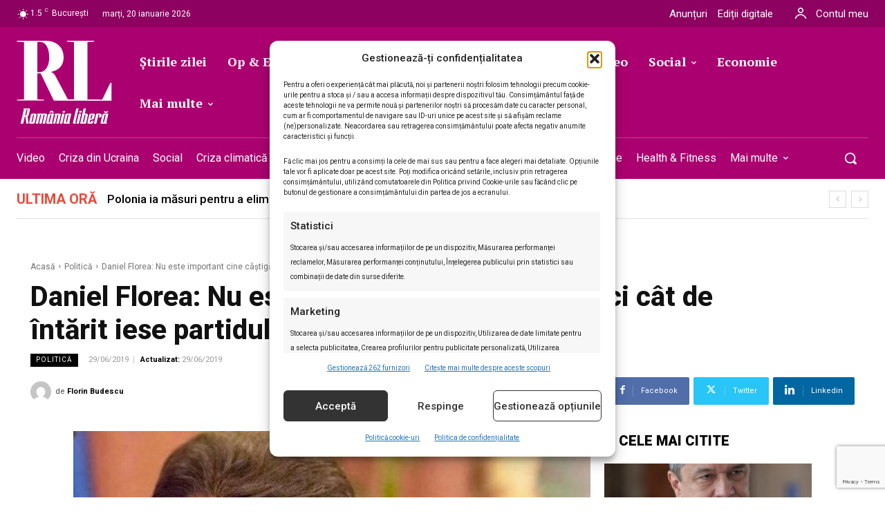

--- FILE ---
content_type: text/html; charset=UTF-8
request_url: https://romanialibera.ro/politica/daniel-florea-nu-este-important-cine-castiga-ci-cat-de-intarit-iese-partidul-790119/
body_size: 81316
content:
<!doctype html ><html lang="ro-RO"><head><meta charset="UTF-8" /><meta name="viewport" content="width=device-width, initial-scale=1.0"><link rel="pingback" href="https://romanialibera.ro/xmlrpc.php" /><title>Daniel Florea: Nu este important cine câştigă, ci cât de întărit iese partidul - %%site_title%%</title><style>img:is([sizes="auto" i], [sizes^="auto," i]) { contain-intrinsic-size: 3000px 1500px }</style><link rel="preload" fetchpriority="high" as="image" href="https://romanialibera.ro/wp-content/uploads/2021/07/790119-1624406400-daniel-florea-nu-este-important-cine-castiga-ci-cat-de-intarit-iese-partidul-1068x741.jpg" imagesrcset="https://romanialibera.ro/wp-content/uploads/2021/07/790119-1624406400-daniel-florea-nu-este-important-cine-castiga-ci-cat-de-intarit-iese-partidul-1068x741.jpg 1068w, https://romanialibera.ro/wp-content/uploads/2021/07/790119-1624406400-daniel-florea-nu-este-important-cine-castiga-ci-cat-de-intarit-iese-partidul-300x208.jpg 300w, https://romanialibera.ro/wp-content/uploads/2021/07/790119-1624406400-daniel-florea-nu-este-important-cine-castiga-ci-cat-de-intarit-iese-partidul-1024x711.jpg 1024w, https://romanialibera.ro/wp-content/uploads/2021/07/790119-1624406400-daniel-florea-nu-este-important-cine-castiga-ci-cat-de-intarit-iese-partidul-768x533.jpg 768w, https://romanialibera.ro/wp-content/uploads/2021/07/790119-1624406400-daniel-florea-nu-este-important-cine-castiga-ci-cat-de-intarit-iese-partidul-1536x1066.jpg 1536w, https://romanialibera.ro/wp-content/uploads/2021/07/790119-1624406400-daniel-florea-nu-este-important-cine-castiga-ci-cat-de-intarit-iese-partidul-218x150.jpg 218w, https://romanialibera.ro/wp-content/uploads/2021/07/790119-1624406400-daniel-florea-nu-este-important-cine-castiga-ci-cat-de-intarit-iese-partidul-696x483.jpg 696w, https://romanialibera.ro/wp-content/uploads/2021/07/790119-1624406400-daniel-florea-nu-este-important-cine-castiga-ci-cat-de-intarit-iese-partidul-1920x1332.jpg 1920w, https://romanialibera.ro/wp-content/uploads/2021/07/790119-1624406400-daniel-florea-nu-este-important-cine-castiga-ci-cat-de-intarit-iese-partidul.jpg 2000w" imagesizes="(max-width: 1068px) 100vw, 1068px"/><link rel="icon" type="image/png" href="https://romanialibera.ro/wp-content/uploads/2021/07/favicon.png"> <script src="https://www.google.com/recaptcha/api.js?render=6LcflEErAAAAAEpkrc782ozvLrzNhS1i6yjIZrfj"></script> <meta name="description" content="Primarul Sectorului 5, Daniel Florea, candidat pentru funcţia de preşedinte executiv al PSD, a declarat că nu este important cine câştigă funcţii, ci cât de întărit iese partidul după Congres, pentru că &quot;lupta este în exterior şi acolo trebuie dusă&quot;."><meta name="robots" content="index, follow, max-snippet:-1, max-image-preview:large, max-video-preview:-1"><link rel="canonical" href="https://romanialibera.ro/politica/daniel-florea-nu-este-important-cine-castiga-ci-cat-de-intarit-iese-partidul-790119/"><meta property="og:url" content="https://romanialibera.ro/politica/daniel-florea-nu-este-important-cine-castiga-ci-cat-de-intarit-iese-partidul-790119/"><meta property="og:site_name" content="România Liberă"><meta property="og:locale" content="ro_RO"><meta property="og:type" content="article"><meta property="article:author" content="https://www.facebook.com/romanialibera.ro/"><meta property="article:publisher" content="https://www.facebook.com/romanialibera.ro/"><meta property="article:section" content="Politică"><meta property="og:title" content="Daniel Florea: Nu este important cine câştigă, ci cât de întărit iese partidul - %%site_title%%"><meta property="og:description" content="Primarul Sectorului 5, Daniel Florea, candidat pentru funcţia de preşedinte executiv al PSD, a declarat că nu este important cine câştigă funcţii, ci cât de întărit iese partidul după Congres, pentru că &quot;lupta este în exterior şi acolo trebuie dusă&quot;."><meta property="og:image" content="https://romanialibera.ro/wp-content/uploads/2021/07/790119-1624406400-daniel-florea-nu-este-important-cine-castiga-ci-cat-de-intarit-iese-partidul.jpg"><meta property="og:image:secure_url" content="https://romanialibera.ro/wp-content/uploads/2021/07/790119-1624406400-daniel-florea-nu-este-important-cine-castiga-ci-cat-de-intarit-iese-partidul.jpg"><meta property="og:image:width" content="2000"><meta property="og:image:height" content="1388"><meta name="twitter:card" content="summary"><meta name="twitter:site" content="http://@romanialibera"><meta name="twitter:creator" content="http://@romanialibera"><meta name="twitter:title" content="Daniel Florea: Nu este important cine câştigă, ci cât de întărit iese partidul - %%site_title%%"><meta name="twitter:description" content="Primarul Sectorului 5, Daniel Florea, candidat pentru funcţia de preşedinte executiv al PSD, a declarat că nu este important cine câştigă funcţii, ci cât de întărit iese partidul după Congres, pentru că &quot;lupta este în exterior şi acolo trebuie dusă&quot;."><meta name="twitter:image" content="https://romanialibera.ro/wp-content/uploads/2021/07/790119-1624406400-daniel-florea-nu-este-important-cine-castiga-ci-cat-de-intarit-iese-partidul-1024x711.jpg"><link rel='dns-prefetch' href='//fonts.googleapis.com' /><link rel="alternate" type="application/rss+xml" title="România Liberă &raquo; Flux" href="https://romanialibera.ro/feed/" /><link rel="alternate" type="application/rss+xml" title="România Liberă &raquo; Flux comentarii" href="https://romanialibera.ro/comments/feed/" /> <script type="application/ld+json">{"@context":"https:\/\/schema.org\/","@type":"Article","datePublished":"2019-06-29T15:40:00+03:00","dateModified":"2019-06-29T15:40:00+03:00","mainEntityOfPage":{"@type":"WebPage","@id":"https:\/\/romanialibera.ro\/politica\/daniel-florea-nu-este-important-cine-castiga-ci-cat-de-intarit-iese-partidul-790119\/"},"headline":"Daniel Florea: Nu este important cine c\u00e2\u015ftig\u0103, ci c\u00e2t de \u00eent\u0103rit iese partidul","author":{"@type":"Person","name":"Florin Budescu","url":"https:\/\/romanialibera.ro\/author\/florin-budescu\/"},"image":{"@type":"ImageObject","url":"https:\/\/romanialibera.ro\/wp-content\/uploads\/2021\/07\/790119-1624406400-daniel-florea-nu-este-important-cine-castiga-ci-cat-de-intarit-iese-partidul.jpg"},"publisher":{"@type":"Organization","name":"romanialibera.ro","logo":{"@type":"ImageObject","url":"https:\/\/romanialibera.ro\/wp-content\/uploads\/2023\/04\/cropped-Logo-RL-resized.jpg","width":"512","height":"512"},"sameAs":["https:\/\/www.facebook.com\/romanialibera.ro\/","https:\/\/twitter.com\/http:\/\/@romanialibera","https:\/\/www.youtube.com\/@romanialibera6375","https:\/\/www.linkedin.com\/company\/romania-libera\/mycompany\/"]},"description":"Primarul Sectorului 5, Daniel Florea, candidat pentru func\u0163ia de pre\u015fedinte executiv al PSD, a declarat c\u0103 nu este important cine c\u00e2\u015ftig\u0103 func\u0163ii, ci c\u00e2t de \u00eent\u0103rit iese partidul dup\u0103 Congres, pentru c\u0103 &quot;lupta este \u00een exterior \u015fi acolo trebuie dus\u0103&quot;."}</script> <link rel="alternate" type="application/rss+xml" title="Flux comentarii România Liberă &raquo; Daniel Florea: Nu este important cine câştigă, ci cât de întărit iese partidul" href="https://romanialibera.ro/politica/daniel-florea-nu-este-important-cine-castiga-ci-cat-de-intarit-iese-partidul-790119/feed/" /> <script type="text/javascript">/*  */
window._wpemojiSettings = {"baseUrl":"https:\/\/s.w.org\/images\/core\/emoji\/16.0.1\/72x72\/","ext":".png","svgUrl":"https:\/\/s.w.org\/images\/core\/emoji\/16.0.1\/svg\/","svgExt":".svg","source":{"concatemoji":"https:\/\/romanialibera.ro\/wp-includes\/js\/wp-emoji-release.min.js?ver=6.8.3"}};
/*! This file is auto-generated */
!function(s,n){var o,i,e;function c(e){try{var t={supportTests:e,timestamp:(new Date).valueOf()};sessionStorage.setItem(o,JSON.stringify(t))}catch(e){}}function p(e,t,n){e.clearRect(0,0,e.canvas.width,e.canvas.height),e.fillText(t,0,0);var t=new Uint32Array(e.getImageData(0,0,e.canvas.width,e.canvas.height).data),a=(e.clearRect(0,0,e.canvas.width,e.canvas.height),e.fillText(n,0,0),new Uint32Array(e.getImageData(0,0,e.canvas.width,e.canvas.height).data));return t.every(function(e,t){return e===a[t]})}function u(e,t){e.clearRect(0,0,e.canvas.width,e.canvas.height),e.fillText(t,0,0);for(var n=e.getImageData(16,16,1,1),a=0;a<n.data.length;a++)if(0!==n.data[a])return!1;return!0}function f(e,t,n,a){switch(t){case"flag":return n(e,"\ud83c\udff3\ufe0f\u200d\u26a7\ufe0f","\ud83c\udff3\ufe0f\u200b\u26a7\ufe0f")?!1:!n(e,"\ud83c\udde8\ud83c\uddf6","\ud83c\udde8\u200b\ud83c\uddf6")&&!n(e,"\ud83c\udff4\udb40\udc67\udb40\udc62\udb40\udc65\udb40\udc6e\udb40\udc67\udb40\udc7f","\ud83c\udff4\u200b\udb40\udc67\u200b\udb40\udc62\u200b\udb40\udc65\u200b\udb40\udc6e\u200b\udb40\udc67\u200b\udb40\udc7f");case"emoji":return!a(e,"\ud83e\udedf")}return!1}function g(e,t,n,a){var r="undefined"!=typeof WorkerGlobalScope&&self instanceof WorkerGlobalScope?new OffscreenCanvas(300,150):s.createElement("canvas"),o=r.getContext("2d",{willReadFrequently:!0}),i=(o.textBaseline="top",o.font="600 32px Arial",{});return e.forEach(function(e){i[e]=t(o,e,n,a)}),i}function t(e){var t=s.createElement("script");t.src=e,t.defer=!0,s.head.appendChild(t)}"undefined"!=typeof Promise&&(o="wpEmojiSettingsSupports",i=["flag","emoji"],n.supports={everything:!0,everythingExceptFlag:!0},e=new Promise(function(e){s.addEventListener("DOMContentLoaded",e,{once:!0})}),new Promise(function(t){var n=function(){try{var e=JSON.parse(sessionStorage.getItem(o));if("object"==typeof e&&"number"==typeof e.timestamp&&(new Date).valueOf()<e.timestamp+604800&&"object"==typeof e.supportTests)return e.supportTests}catch(e){}return null}();if(!n){if("undefined"!=typeof Worker&&"undefined"!=typeof OffscreenCanvas&&"undefined"!=typeof URL&&URL.createObjectURL&&"undefined"!=typeof Blob)try{var e="postMessage("+g.toString()+"("+[JSON.stringify(i),f.toString(),p.toString(),u.toString()].join(",")+"));",a=new Blob([e],{type:"text/javascript"}),r=new Worker(URL.createObjectURL(a),{name:"wpTestEmojiSupports"});return void(r.onmessage=function(e){c(n=e.data),r.terminate(),t(n)})}catch(e){}c(n=g(i,f,p,u))}t(n)}).then(function(e){for(var t in e)n.supports[t]=e[t],n.supports.everything=n.supports.everything&&n.supports[t],"flag"!==t&&(n.supports.everythingExceptFlag=n.supports.everythingExceptFlag&&n.supports[t]);n.supports.everythingExceptFlag=n.supports.everythingExceptFlag&&!n.supports.flag,n.DOMReady=!1,n.readyCallback=function(){n.DOMReady=!0}}).then(function(){return e}).then(function(){var e;n.supports.everything||(n.readyCallback(),(e=n.source||{}).concatemoji?t(e.concatemoji):e.wpemoji&&e.twemoji&&(t(e.twemoji),t(e.wpemoji)))}))}((window,document),window._wpemojiSettings);
/*  */</script> <style id='wp-emoji-styles-inline-css' type='text/css'>img.wp-smiley, img.emoji {
		display: inline !important;
		border: none !important;
		box-shadow: none !important;
		height: 1em !important;
		width: 1em !important;
		margin: 0 0.07em !important;
		vertical-align: -0.1em !important;
		background: none !important;
		padding: 0 !important;
	}</style><link rel='stylesheet' id='wp-block-library-css' href='https://romanialibera.ro/wp-includes/css/dist/block-library/style.min.css?ver=6.8.3' type='text/css' media='all' /><style id='classic-theme-styles-inline-css' type='text/css'>/*! This file is auto-generated */
.wp-block-button__link{color:#fff;background-color:#32373c;border-radius:9999px;box-shadow:none;text-decoration:none;padding:calc(.667em + 2px) calc(1.333em + 2px);font-size:1.125em}.wp-block-file__button{background:#32373c;color:#fff;text-decoration:none}</style><style id='wpseopress-local-business-style-inline-css' type='text/css'>span.wp-block-wpseopress-local-business-field{margin-right:8px}</style><style id='wpseopress-table-of-contents-style-inline-css' type='text/css'>.wp-block-wpseopress-table-of-contents li.active>a{font-weight:bold}</style><style id='global-styles-inline-css' type='text/css'>:root{--wp--preset--aspect-ratio--square: 1;--wp--preset--aspect-ratio--4-3: 4/3;--wp--preset--aspect-ratio--3-4: 3/4;--wp--preset--aspect-ratio--3-2: 3/2;--wp--preset--aspect-ratio--2-3: 2/3;--wp--preset--aspect-ratio--16-9: 16/9;--wp--preset--aspect-ratio--9-16: 9/16;--wp--preset--color--black: #000000;--wp--preset--color--cyan-bluish-gray: #abb8c3;--wp--preset--color--white: #ffffff;--wp--preset--color--pale-pink: #f78da7;--wp--preset--color--vivid-red: #cf2e2e;--wp--preset--color--luminous-vivid-orange: #ff6900;--wp--preset--color--luminous-vivid-amber: #fcb900;--wp--preset--color--light-green-cyan: #7bdcb5;--wp--preset--color--vivid-green-cyan: #00d084;--wp--preset--color--pale-cyan-blue: #8ed1fc;--wp--preset--color--vivid-cyan-blue: #0693e3;--wp--preset--color--vivid-purple: #9b51e0;--wp--preset--gradient--vivid-cyan-blue-to-vivid-purple: linear-gradient(135deg,rgba(6,147,227,1) 0%,rgb(155,81,224) 100%);--wp--preset--gradient--light-green-cyan-to-vivid-green-cyan: linear-gradient(135deg,rgb(122,220,180) 0%,rgb(0,208,130) 100%);--wp--preset--gradient--luminous-vivid-amber-to-luminous-vivid-orange: linear-gradient(135deg,rgba(252,185,0,1) 0%,rgba(255,105,0,1) 100%);--wp--preset--gradient--luminous-vivid-orange-to-vivid-red: linear-gradient(135deg,rgba(255,105,0,1) 0%,rgb(207,46,46) 100%);--wp--preset--gradient--very-light-gray-to-cyan-bluish-gray: linear-gradient(135deg,rgb(238,238,238) 0%,rgb(169,184,195) 100%);--wp--preset--gradient--cool-to-warm-spectrum: linear-gradient(135deg,rgb(74,234,220) 0%,rgb(151,120,209) 20%,rgb(207,42,186) 40%,rgb(238,44,130) 60%,rgb(251,105,98) 80%,rgb(254,248,76) 100%);--wp--preset--gradient--blush-light-purple: linear-gradient(135deg,rgb(255,206,236) 0%,rgb(152,150,240) 100%);--wp--preset--gradient--blush-bordeaux: linear-gradient(135deg,rgb(254,205,165) 0%,rgb(254,45,45) 50%,rgb(107,0,62) 100%);--wp--preset--gradient--luminous-dusk: linear-gradient(135deg,rgb(255,203,112) 0%,rgb(199,81,192) 50%,rgb(65,88,208) 100%);--wp--preset--gradient--pale-ocean: linear-gradient(135deg,rgb(255,245,203) 0%,rgb(182,227,212) 50%,rgb(51,167,181) 100%);--wp--preset--gradient--electric-grass: linear-gradient(135deg,rgb(202,248,128) 0%,rgb(113,206,126) 100%);--wp--preset--gradient--midnight: linear-gradient(135deg,rgb(2,3,129) 0%,rgb(40,116,252) 100%);--wp--preset--font-size--small: 11px;--wp--preset--font-size--medium: 20px;--wp--preset--font-size--large: 32px;--wp--preset--font-size--x-large: 42px;--wp--preset--font-size--regular: 15px;--wp--preset--font-size--larger: 50px;--wp--preset--spacing--20: 0.44rem;--wp--preset--spacing--30: 0.67rem;--wp--preset--spacing--40: 1rem;--wp--preset--spacing--50: 1.5rem;--wp--preset--spacing--60: 2.25rem;--wp--preset--spacing--70: 3.38rem;--wp--preset--spacing--80: 5.06rem;--wp--preset--shadow--natural: 6px 6px 9px rgba(0, 0, 0, 0.2);--wp--preset--shadow--deep: 12px 12px 50px rgba(0, 0, 0, 0.4);--wp--preset--shadow--sharp: 6px 6px 0px rgba(0, 0, 0, 0.2);--wp--preset--shadow--outlined: 6px 6px 0px -3px rgba(255, 255, 255, 1), 6px 6px rgba(0, 0, 0, 1);--wp--preset--shadow--crisp: 6px 6px 0px rgba(0, 0, 0, 1);}:where(.is-layout-flex){gap: 0.5em;}:where(.is-layout-grid){gap: 0.5em;}body .is-layout-flex{display: flex;}.is-layout-flex{flex-wrap: wrap;align-items: center;}.is-layout-flex > :is(*, div){margin: 0;}body .is-layout-grid{display: grid;}.is-layout-grid > :is(*, div){margin: 0;}:where(.wp-block-columns.is-layout-flex){gap: 2em;}:where(.wp-block-columns.is-layout-grid){gap: 2em;}:where(.wp-block-post-template.is-layout-flex){gap: 1.25em;}:where(.wp-block-post-template.is-layout-grid){gap: 1.25em;}.has-black-color{color: var(--wp--preset--color--black) !important;}.has-cyan-bluish-gray-color{color: var(--wp--preset--color--cyan-bluish-gray) !important;}.has-white-color{color: var(--wp--preset--color--white) !important;}.has-pale-pink-color{color: var(--wp--preset--color--pale-pink) !important;}.has-vivid-red-color{color: var(--wp--preset--color--vivid-red) !important;}.has-luminous-vivid-orange-color{color: var(--wp--preset--color--luminous-vivid-orange) !important;}.has-luminous-vivid-amber-color{color: var(--wp--preset--color--luminous-vivid-amber) !important;}.has-light-green-cyan-color{color: var(--wp--preset--color--light-green-cyan) !important;}.has-vivid-green-cyan-color{color: var(--wp--preset--color--vivid-green-cyan) !important;}.has-pale-cyan-blue-color{color: var(--wp--preset--color--pale-cyan-blue) !important;}.has-vivid-cyan-blue-color{color: var(--wp--preset--color--vivid-cyan-blue) !important;}.has-vivid-purple-color{color: var(--wp--preset--color--vivid-purple) !important;}.has-black-background-color{background-color: var(--wp--preset--color--black) !important;}.has-cyan-bluish-gray-background-color{background-color: var(--wp--preset--color--cyan-bluish-gray) !important;}.has-white-background-color{background-color: var(--wp--preset--color--white) !important;}.has-pale-pink-background-color{background-color: var(--wp--preset--color--pale-pink) !important;}.has-vivid-red-background-color{background-color: var(--wp--preset--color--vivid-red) !important;}.has-luminous-vivid-orange-background-color{background-color: var(--wp--preset--color--luminous-vivid-orange) !important;}.has-luminous-vivid-amber-background-color{background-color: var(--wp--preset--color--luminous-vivid-amber) !important;}.has-light-green-cyan-background-color{background-color: var(--wp--preset--color--light-green-cyan) !important;}.has-vivid-green-cyan-background-color{background-color: var(--wp--preset--color--vivid-green-cyan) !important;}.has-pale-cyan-blue-background-color{background-color: var(--wp--preset--color--pale-cyan-blue) !important;}.has-vivid-cyan-blue-background-color{background-color: var(--wp--preset--color--vivid-cyan-blue) !important;}.has-vivid-purple-background-color{background-color: var(--wp--preset--color--vivid-purple) !important;}.has-black-border-color{border-color: var(--wp--preset--color--black) !important;}.has-cyan-bluish-gray-border-color{border-color: var(--wp--preset--color--cyan-bluish-gray) !important;}.has-white-border-color{border-color: var(--wp--preset--color--white) !important;}.has-pale-pink-border-color{border-color: var(--wp--preset--color--pale-pink) !important;}.has-vivid-red-border-color{border-color: var(--wp--preset--color--vivid-red) !important;}.has-luminous-vivid-orange-border-color{border-color: var(--wp--preset--color--luminous-vivid-orange) !important;}.has-luminous-vivid-amber-border-color{border-color: var(--wp--preset--color--luminous-vivid-amber) !important;}.has-light-green-cyan-border-color{border-color: var(--wp--preset--color--light-green-cyan) !important;}.has-vivid-green-cyan-border-color{border-color: var(--wp--preset--color--vivid-green-cyan) !important;}.has-pale-cyan-blue-border-color{border-color: var(--wp--preset--color--pale-cyan-blue) !important;}.has-vivid-cyan-blue-border-color{border-color: var(--wp--preset--color--vivid-cyan-blue) !important;}.has-vivid-purple-border-color{border-color: var(--wp--preset--color--vivid-purple) !important;}.has-vivid-cyan-blue-to-vivid-purple-gradient-background{background: var(--wp--preset--gradient--vivid-cyan-blue-to-vivid-purple) !important;}.has-light-green-cyan-to-vivid-green-cyan-gradient-background{background: var(--wp--preset--gradient--light-green-cyan-to-vivid-green-cyan) !important;}.has-luminous-vivid-amber-to-luminous-vivid-orange-gradient-background{background: var(--wp--preset--gradient--luminous-vivid-amber-to-luminous-vivid-orange) !important;}.has-luminous-vivid-orange-to-vivid-red-gradient-background{background: var(--wp--preset--gradient--luminous-vivid-orange-to-vivid-red) !important;}.has-very-light-gray-to-cyan-bluish-gray-gradient-background{background: var(--wp--preset--gradient--very-light-gray-to-cyan-bluish-gray) !important;}.has-cool-to-warm-spectrum-gradient-background{background: var(--wp--preset--gradient--cool-to-warm-spectrum) !important;}.has-blush-light-purple-gradient-background{background: var(--wp--preset--gradient--blush-light-purple) !important;}.has-blush-bordeaux-gradient-background{background: var(--wp--preset--gradient--blush-bordeaux) !important;}.has-luminous-dusk-gradient-background{background: var(--wp--preset--gradient--luminous-dusk) !important;}.has-pale-ocean-gradient-background{background: var(--wp--preset--gradient--pale-ocean) !important;}.has-electric-grass-gradient-background{background: var(--wp--preset--gradient--electric-grass) !important;}.has-midnight-gradient-background{background: var(--wp--preset--gradient--midnight) !important;}.has-small-font-size{font-size: var(--wp--preset--font-size--small) !important;}.has-medium-font-size{font-size: var(--wp--preset--font-size--medium) !important;}.has-large-font-size{font-size: var(--wp--preset--font-size--large) !important;}.has-x-large-font-size{font-size: var(--wp--preset--font-size--x-large) !important;}
:where(.wp-block-post-template.is-layout-flex){gap: 1.25em;}:where(.wp-block-post-template.is-layout-grid){gap: 1.25em;}
:where(.wp-block-columns.is-layout-flex){gap: 2em;}:where(.wp-block-columns.is-layout-grid){gap: 2em;}
:root :where(.wp-block-pullquote){font-size: 1.5em;line-height: 1.6;}</style><link rel='stylesheet' id='contact-form-7-css' href='https://romanialibera.ro/wp-content/plugins/contact-form-7/includes/css/styles.css?ver=6.1.3' type='text/css' media='all' /><style id='dominant-color-styles-inline-css' type='text/css'>img[data-dominant-color]:not(.has-transparency) { background-color: var(--dominant-color); }</style><link rel='stylesheet' id='wp_automatic_gallery_style-css' href='https://romanialibera.ro/wp-content/plugins/wp-automatic/css/wp-automatic.css?ver=1.0.0' type='text/css' media='all' /><link rel='stylesheet' id='cmplz-general-css' href='https://romanialibera.ro/wp-content/plugins/complianz-gdpr-premium/assets/css/cookieblocker.min.css?ver=1761969011' type='text/css' media='all' /><link rel='stylesheet' id='td-plugin-multi-purpose-css' href='https://romanialibera.ro/wp-content/plugins/td-composer/td-multi-purpose/style.css?ver=7cd248d7ca13c255207c3f8b916c3f00' type='text/css' media='all' /><link rel='stylesheet' id='google-fonts-style-css' href='https://fonts.googleapis.com/css?family=Roboto%3A400%2C300%2C500%2C700%7CRoboto%3A400%2C600%2C700%2C300%2C500%7CRoboto%3A400%2C500%2C900%7CPT+Serif%3A700%2C400%7CRoboto%3A700%2C500%2C400%2C800%2C300%2C900%7CRoboto+Serif%3A400%2C500%2C700&#038;display=swap&#038;ver=12.7.3' type='text/css' media='all' /><link rel='stylesheet' id='tds-front-css' href='https://romanialibera.ro/wp-content/plugins/td-subscription/assets/css/tds-front.css?ver=1.7.3' type='text/css' media='all' /><link rel='stylesheet' id='td-theme-css' href='https://romanialibera.ro/wp-content/themes/Newspaper/style.css?ver=12.7.3' type='text/css' media='all' /><style id='td-theme-inline-css' type='text/css'>@media (max-width:767px){.td-header-desktop-wrap{display:none}}@media (min-width:767px){.td-header-mobile-wrap{display:none}}</style><link rel='stylesheet' id='td-theme-child-css' href='https://romanialibera.ro/wp-content/themes/Newspaper-child/style.css?ver=12.7.3c' type='text/css' media='all' /><link rel='stylesheet' id='td-multipurpose-css' href='https://romanialibera.ro/wp-content/plugins/td-composer/assets/fonts/td-multipurpose/td-multipurpose.css?ver=7cd248d7ca13c255207c3f8b916c3f00' type='text/css' media='all' /><link rel='stylesheet' id='font_awesome-css' href='https://romanialibera.ro/wp-content/plugins/td-composer/assets/fonts/font-awesome/font-awesome.css?ver=7cd248d7ca13c255207c3f8b916c3f00' type='text/css' media='all' /><link rel='stylesheet' id='open_iconic-css' href='https://romanialibera.ro/wp-content/plugins/td-composer/assets/fonts/open-iconic/open-iconic.css?ver=7cd248d7ca13c255207c3f8b916c3f00' type='text/css' media='all' /><link rel='stylesheet' id='td-legacy-framework-front-style-css' href='https://romanialibera.ro/wp-content/plugins/td-composer/legacy/Newspaper/assets/css/td_legacy_main.css?ver=7cd248d7ca13c255207c3f8b916c3f00' type='text/css' media='all' /><link rel='stylesheet' id='tdb_style_cloud_templates_front-css' href='https://romanialibera.ro/wp-content/plugins/td-cloud-library/assets/css/tdb_main.css?ver=6127d3b6131f900b2e62bb855b13dc3b' type='text/css' media='all' /> <script type="text/javascript" src="https://romanialibera.ro/wp-content/plugins/complianz-gdpr-premium/pro/tcf-stub/build/index.js?ver=1761969011" id="cmplz-tcf-stub-js"></script> <script type="text/javascript" src="https://romanialibera.ro/wp-includes/js/jquery/jquery.min.js?ver=3.7.1" id="jquery-core-js"></script> <script type="text/javascript" src="https://romanialibera.ro/wp-includes/js/jquery/jquery-migrate.min.js?ver=3.4.1" id="jquery-migrate-js"></script> <script type="text/javascript" src="https://romanialibera.ro/wp-content/plugins/wp-automatic/js/main-front.js?ver=1.0.1" id="wp_automatic_gallery-js"></script> <script type="text/javascript" id="cmplz-tcf-js-extra">/*  */
var cmplz_tcf = {"cmp_url":"https:\/\/romanialibera.ro\/wp-content\/uploads\/complianz\/","retention_string":"P\u0103strarea \u00een zile","undeclared_string":"Nedeclarat","isServiceSpecific":"1","excludedVendors":{"1":1,"2":2,"4":4,"10":10,"11":11,"12":12,"13":13,"15":15,"16":16,"20":20,"21":21,"23":23,"24":24,"25":25,"28":28,"31":31,"32":32,"33":33,"36":36,"39":39,"40":40,"42":42,"44":44,"45":45,"46":46,"50":50,"52":52,"53":53,"55":55,"56":56,"57":57,"60":60,"61":61,"62":62,"66":66,"68":68,"69":69,"70":70,"71":71,"73":73,"76":76,"77":77,"78":78,"80":80,"82":82,"85":85,"87":87,"92":92,"94":94,"95":95,"97":97,"98":98,"100":100,"101":101,"102":102,"109":109,"110":110,"111":111,"119":119,"120":120,"126":126,"128":128,"129":129,"130":130,"131":131,"132":132,"134":134,"136":136,"137":137,"138":138,"139":139,"141":141,"142":142,"143":143,"148":148,"150":150,"153":153,"154":154,"156":156,"157":157,"161":161,"163":163,"164":164,"165":165,"174":174,"178":178,"185":185,"192":192,"193":193,"202":202,"203":203,"210":210,"213":213,"228":228,"232":232,"237":237,"238":238,"239":239,"243":243,"252":252,"253":253,"254":254,"256":256,"262":262,"263":263,"264":264,"275":275,"276":276,"278":278,"280":280,"285":285,"293":293,"294":294,"295":295,"297":297,"301":301,"310":310,"311":311,"315":315,"321":321,"323":323,"333":333,"345":345,"347":347,"350":350,"351":351,"354":354,"358":358,"361":361,"368":368,"373":373,"375":375,"377":377,"384":384,"385":385,"387":387,"394":394,"397":397,"409":409,"410":410,"412":412,"415":415,"422":422,"427":427,"431":431,"435":435,"438":438,"444":444,"452":452,"455":455,"468":468,"469":469,"479":479,"488":488,"490":490,"493":493,"496":496,"502":502,"506":506,"507":507,"508":508,"512":512,"521":521,"527":527,"528":528,"531":531,"534":534,"546":546,"549":549,"550":550,"559":559,"561":561,"565":565,"569":569,"572":572,"573":573,"580":580,"581":581,"587":587,"591":591,"606":606,"610":610,"612":612,"614":614,"615":615,"617":617,"623":623,"626":626,"628":628,"644":644,"648":648,"655":655,"663":663,"667":667,"671":671,"676":676,"677":677,"682":682,"683":683,"686":686,"690":690,"708":708,"709":709,"713":713,"715":715,"716":716,"717":717,"719":719,"723":723,"725":725,"726":726,"728":728,"733":733,"734":734,"736":736,"740":740,"742":742,"744":744,"748":748,"755":755,"756":756,"762":762,"765":765,"767":767,"769":769,"770":770,"772":772,"775":775,"776":776,"779":779,"780":780,"788":788,"790":790,"793":793,"804":804,"806":806,"807":807,"812":812,"815":815,"822":822,"830":830,"836":836,"837":837,"838":838,"845":845,"850":850,"853":853,"855":855,"856":856,"857":857,"858":858,"861":861,"862":862,"867":867,"870":870,"872":872,"876":876,"879":879,"882":882,"883":883,"884":884,"885":885,"888":888,"890":890,"892":892,"894":894,"896":896,"901":901,"907":907,"909":909,"910":910,"911":911,"918":918,"929":929,"944":944,"952":952,"956":956,"961":961,"967":967,"969":969,"970":970,"972":972,"973":973,"986":986,"994":994,"996":996,"1002":1002,"1004":1004,"1005":1005,"1009":1009,"1013":1013,"1015":1015,"1018":1018,"1022":1022,"1024":1024,"1033":1033,"1037":1037,"1039":1039,"1040":1040,"1043":1043,"1044":1044,"1046":1046,"1049":1049,"1050":1050,"1051":1051,"1055":1055,"1060":1060,"1062":1062,"1063":1063,"1067":1067,"1075":1075,"1078":1078,"1079":1079,"1080":1080,"1094":1094,"1097":1097,"1098":1098,"1107":1107,"1121":1121,"1124":1124,"1126":1126,"1130":1130,"1131":1131,"1134":1134,"1135":1135,"1136":1136,"1138":1138,"1139":1139,"1140":1140,"1141":1141,"1147":1147,"1149":1149,"1154":1154,"1156":1156,"1161":1161,"1163":1163,"1164":1164,"1165":1165,"1167":1167,"1168":1168,"1172":1172,"1173":1173,"1174":1174,"1176":1176,"1177":1177,"1181":1181,"1182":1182,"1184":1184,"1185":1185,"1188":1188,"1195":1195,"1197":1197,"1198":1198,"1199":1199,"1202":1202,"1203":1203,"1204":1204,"1211":1211,"1212":1212,"1213":1213,"1215":1215,"1216":1216,"1217":1217,"1222":1222,"1223":1223,"1227":1227,"1233":1233,"1240":1240,"1243":1243,"1245":1245,"1246":1246,"1248":1248,"1251":1251,"1252":1252,"1254":1254,"1256":1256,"1258":1258,"1261":1261,"1262":1262,"1263":1263,"1267":1267,"1268":1268,"1270":1270,"1273":1273,"1275":1275,"1278":1278,"1284":1284,"1286":1286,"1287":1287,"1288":1288,"1290":1290,"1292":1292,"1293":1293,"1294":1294,"1296":1296,"1298":1298,"1300":1300,"1301":1301,"1302":1302,"1305":1305,"1306":1306,"1307":1307,"1311":1311,"1312":1312,"1313":1313,"1314":1314,"1315":1315,"1316":1316,"1317":1317,"1318":1318,"1319":1319,"1322":1322,"1323":1323,"1329":1329,"1330":1330,"1331":1331,"1332":1332,"1335":1335,"1337":1337,"1339":1339,"1340":1340,"1341":1341,"1342":1342,"1343":1343,"1348":1348,"1350":1350,"1351":1351,"1353":1353,"1355":1355,"1356":1356,"1357":1357,"1358":1358,"1361":1361,"1365":1365,"1366":1366,"1368":1368,"1371":1371,"1372":1372,"1373":1373,"1378":1378,"1379":1379,"1381":1381,"1382":1382,"1383":1383,"1385":1385,"1387":1387,"1388":1388,"1391":1391,"1400":1400,"1405":1405,"1409":1409,"1412":1412,"1413":1413,"1416":1416,"1418":1418,"1421":1421,"1423":1423,"1425":1425,"1428":1428,"1431":1431,"1435":1435,"1437":1437,"1438":1438,"1440":1440,"1442":1442,"1444":1444,"1445":1445,"1446":1446,"1449":1449,"1450":1450,"1452":1452,"1456":1456,"1459":1459,"1460":1460,"1463":1463,"1464":1464,"1466":1466,"1467":1467,"1469":1469,"1472":1472,"1474":1474,"1479":1479,"1482":1482,"1483":1483,"1484":1484,"1485":1485,"1486":1486,"1487":1487,"1492":1492,"1494":1494,"1495":1495,"1496":1496,"1497":1497,"1498":1498,"1500":1500,"1503":1503,"1505":1505,"1507":1507,"1508":1508,"1509":1509,"1510":1510,"1513":1513,"1514":1514,"1517":1517,"1518":1518,"1519":1519,"1520":1520,"1521":1521,"1523":1523,"1525":1525},"purposes":[1,2,3,4,5,6,7,8,9,10,11],"specialPurposes":[1,2],"features":[1,2,3],"specialFeatures":[],"publisherCountryCode":"RO","lspact":"N","ccpa_applies":"","ac_mode":"","debug":"","prefix":"cmplz_"};
/*  */</script> <script defer type="text/javascript" src="https://romanialibera.ro/wp-content/plugins/complianz-gdpr-premium/pro/tcf/build/index.js?ver=19bc4da4da0039b340b0" id="cmplz-tcf-js"></script> <link rel="https://api.w.org/" href="https://romanialibera.ro/wp-json/" /><link rel="alternate" title="JSON" type="application/json" href="https://romanialibera.ro/wp-json/wp/v2/posts/74512" /><link rel="EditURI" type="application/rsd+xml" title="RSD" href="https://romanialibera.ro/xmlrpc.php?rsd" /><meta name="generator" content="WordPress 6.8.3" /><link rel='shortlink' href='https://romanialibera.ro/?p=74512' /><link rel="alternate" title="oEmbed (JSON)" type="application/json+oembed" href="https://romanialibera.ro/wp-json/oembed/1.0/embed?url=https%3A%2F%2Fromanialibera.ro%2Fpolitica%2Fdaniel-florea-nu-este-important-cine-castiga-ci-cat-de-intarit-iese-partidul-790119%2F" /><link rel="alternate" title="oEmbed (XML)" type="text/xml+oembed" href="https://romanialibera.ro/wp-json/oembed/1.0/embed?url=https%3A%2F%2Fromanialibera.ro%2Fpolitica%2Fdaniel-florea-nu-este-important-cine-castiga-ci-cat-de-intarit-iese-partidul-790119%2F&#038;format=xml" /><meta name="generator" content="dominant-color-images 1.2.0"> <script src="https://cdn.onesignal.com/sdks/web/v16/OneSignalSDK.page.js" defer></script> <script>window.OneSignalDeferred = window.OneSignalDeferred || [];
          OneSignalDeferred.push(async function(OneSignal) {
            await OneSignal.init({
              appId: "efa32a60-97c6-4583-af0f-d658d2e77c84",
              serviceWorkerOverrideForTypical: true,
              path: "https://romanialibera.ro/wp-content/plugins/onesignal-free-web-push-notifications/sdk_files/",
              serviceWorkerParam: { scope: "/wp-content/plugins/onesignal-free-web-push-notifications/sdk_files/push/onesignal/" },
              serviceWorkerPath: "OneSignalSDKWorker.js",
            });
          });

          // Unregister the legacy OneSignal service worker to prevent scope conflicts
          if (navigator.serviceWorker) {
            navigator.serviceWorker.getRegistrations().then((registrations) => {
              // Iterate through all registered service workers
              registrations.forEach((registration) => {
                // Check the script URL to identify the specific service worker
                if (registration.active && registration.active.scriptURL.includes('OneSignalSDKWorker.js.php')) {
                  // Unregister the service worker
                  registration.unregister().then((success) => {
                    if (success) {
                      console.log('OneSignalSW: Successfully unregistered:', registration.active.scriptURL);
                    } else {
                      console.log('OneSignalSW: Failed to unregister:', registration.active.scriptURL);
                    }
                  });
                }
              });
            }).catch((error) => {
              console.error('Error fetching service worker registrations:', error);
            });
        }</script> <script>function tdsLeadsChecker() {

                        ['tds_leads', 'tds_subs'].forEach((el) => {
                            let cookieId = el,
                                cookieVal = null,
                                cookieEQ = escape(cookieId) + "=",
                                ca = document.cookie.split(';');

                            for (var i = 0; i < ca.length; i++) {
                                let c = ca[i];
                                while (c.charAt(0) == ' ') {
                                    c = c.substring(1, c.length)
                                }
                                if (c.indexOf(cookieEQ) == 0) {
                                    cookieVal = unescape(c.substring(cookieEQ.length, c.length));
                                    break;
                                }
                            }

                            if (null !== cookieVal) {

                                let tdsForm = document.querySelector('.tds-form');

                                switch (el) {
                                    case 'tds_leads':
                                        if (null !== tdsForm) {
                                            let list = tdsForm.querySelector('input[name="list"]');
                                            if (null !== list && -1 !== cookieVal.split(',').indexOf(list.value)) {
                                                tdsForm.closest('.td_block_wrap').remove();

                                                // also remove td-content-locked body class to display the content
                                                document.body.classList.remove('td-content-locked');

                                            }
                                        }
                                        break;

                                    case 'tds_subs':
                                        if (null !== tdsForm) {
                                            let input = tdsForm.querySelector('input[name="plans"]');
                                            if (null !== input ) {
                                                let cookiePlans = cookieVal.split(','),
                                                    inputPlans = input.value.split(','),
                                                    opened = inputPlans.filter(function(el) {
                                                        return -1 !== cookiePlans.indexOf(el);
                                                    });
                                                if (opened) {
                                                    tdsForm.closest('.td_block_wrap').remove();

                                                    // also remove td-content-locked body class to display the content
                                                    document.body.classList.remove('td-content-locked');

                                                }
                                            }
                                        }
                                        break;

                                }
                            }
                        });

                    }</script> <style>.cmplz-hidden {
					display: none !important;
				}</style> <script>window.tdb_global_vars = {"wpRestUrl":"https:\/\/romanialibera.ro\/wp-json\/","permalinkStructure":"\/%category%\/%postname%\/"};
        window.tdb_p_autoload_vars = {"isAjax":false,"isAdminBarShowing":false,"autoloadStatus":"off","origPostEditUrl":null};</script> <style id="tdb-global-colors">:root{--dark:#0c0824;--accent:#EEB44A;--sep-dark:#2A2546;--violet:#201D48;--white-transparent:rgba(255,255,255,0.6);--white-transparent-2:rgba(255,255,255,0.8);--violet-2:#191639;--grey:#595A6C;--grey-2:#CACAD7;--grey-3:#F0F0F0;--grey-4:#E1E1EA;--violet-transparent:rgba(34,27,94,0.03);--accent-2:#D33B77;--grey-5:#84859E;--grey-6:#F5F5F5;--accent-color-1:#D33B77;--accent-color-2:#EEB44A;--light-gray:#F4f4f4;--accesibility:#af0e46}</style><style id="tdb-global-fonts">:root{--general:Roboto;}</style><meta name="cXenseParse:pageclass" content="article<meta name="cXenseParse:url" content="https://romanialibera.ro/politica/daniel-florea-nu-este-important-cine-castiga-ci-cat-de-intarit-iese-partidul-790119/ <script type="text/javascript" src="//ado.icorp.ro/files/js/ado.js"></script> <script type="text/javascript">/* (c)AdOcean 2003-2023 */
        if(typeof ado!=="object"){ado={};ado.config=ado.preview=ado.placement=ado.master=ado.slave=function(){};}
        ado.config({mode: "old", xml: false, consent: true, characterEncoding: true});
        ado.preview({enabled: true});</script> <script type="text/javascript">/* (c)AdOcean 2003-2023, MASTER: Internet_Corp_ro.romanialibera.Home */
ado.master({id: 'CvKmUqcz8ldp0Sa4bd7hmotTjCqTMJA9XZ9MxwWKrEX.z7', server: 'ado.icorp.ro' });</script>  <script type="text/javascript" id="td-generated-header-js">var tdBlocksArray = []; //here we store all the items for the current page

	    // td_block class - each ajax block uses a object of this class for requests
	    function tdBlock() {
		    this.id = '';
		    this.block_type = 1; //block type id (1-234 etc)
		    this.atts = '';
		    this.td_column_number = '';
		    this.td_current_page = 1; //
		    this.post_count = 0; //from wp
		    this.found_posts = 0; //from wp
		    this.max_num_pages = 0; //from wp
		    this.td_filter_value = ''; //current live filter value
		    this.is_ajax_running = false;
		    this.td_user_action = ''; // load more or infinite loader (used by the animation)
		    this.header_color = '';
		    this.ajax_pagination_infinite_stop = ''; //show load more at page x
	    }

        // td_js_generator - mini detector
        ( function () {
            var htmlTag = document.getElementsByTagName("html")[0];

	        if ( navigator.userAgent.indexOf("MSIE 10.0") > -1 ) {
                htmlTag.className += ' ie10';
            }

            if ( !!navigator.userAgent.match(/Trident.*rv\:11\./) ) {
                htmlTag.className += ' ie11';
            }

	        if ( navigator.userAgent.indexOf("Edge") > -1 ) {
                htmlTag.className += ' ieEdge';
            }

            if ( /(iPad|iPhone|iPod)/g.test(navigator.userAgent) ) {
                htmlTag.className += ' td-md-is-ios';
            }

            var user_agent = navigator.userAgent.toLowerCase();
            if ( user_agent.indexOf("android") > -1 ) {
                htmlTag.className += ' td-md-is-android';
            }

            if ( -1 !== navigator.userAgent.indexOf('Mac OS X')  ) {
                htmlTag.className += ' td-md-is-os-x';
            }

            if ( /chrom(e|ium)/.test(navigator.userAgent.toLowerCase()) ) {
               htmlTag.className += ' td-md-is-chrome';
            }

            if ( -1 !== navigator.userAgent.indexOf('Firefox') ) {
                htmlTag.className += ' td-md-is-firefox';
            }

            if ( -1 !== navigator.userAgent.indexOf('Safari') && -1 === navigator.userAgent.indexOf('Chrome') ) {
                htmlTag.className += ' td-md-is-safari';
            }

            if( -1 !== navigator.userAgent.indexOf('IEMobile') ){
                htmlTag.className += ' td-md-is-iemobile';
            }

        })();

        var tdLocalCache = {};

        ( function () {
            "use strict";

            tdLocalCache = {
                data: {},
                remove: function (resource_id) {
                    delete tdLocalCache.data[resource_id];
                },
                exist: function (resource_id) {
                    return tdLocalCache.data.hasOwnProperty(resource_id) && tdLocalCache.data[resource_id] !== null;
                },
                get: function (resource_id) {
                    return tdLocalCache.data[resource_id];
                },
                set: function (resource_id, cachedData) {
                    tdLocalCache.remove(resource_id);
                    tdLocalCache.data[resource_id] = cachedData;
                }
            };
        })();

    
    
var td_viewport_interval_list=[{"limitBottom":767,"sidebarWidth":228},{"limitBottom":1018,"sidebarWidth":300},{"limitBottom":1140,"sidebarWidth":324}];
var tds_general_modal_image="yes";
var tds_show_more_info="Arata mai multe informatii";
var tds_show_less_info="Arata mai putine informatii";
var tdc_is_installed="yes";
var tdc_domain_active=false;
var td_ajax_url="https:\/\/romanialibera.ro\/wp-admin\/admin-ajax.php?td_theme_name=Newspaper&v=12.7.3";
var td_get_template_directory_uri="https:\/\/romanialibera.ro\/wp-content\/plugins\/td-composer\/legacy\/common";
var tds_snap_menu="";
var tds_logo_on_sticky="";
var tds_header_style="";
var td_please_wait="V\u0103 rug\u0103m a\u0219tepta\u021bi...";
var td_email_user_pass_incorrect="Nume de utilizator sau parola incorect\u0103!";
var td_email_user_incorrect="Email sau nume de utilizator incorect!";
var td_email_incorrect="Email incorect!";
var td_user_incorrect="Nume de utilizator incorect!";
var td_email_user_empty="E-mail sau nume de utilizator gol!";
var td_pass_empty="Trece gol!";
var td_pass_pattern_incorrect="Model de trecere nevalid!";
var td_retype_pass_incorrect="Trecerea reintrodus\u0103 incorect\u0103!";
var tds_more_articles_on_post_enable="";
var tds_more_articles_on_post_time_to_wait="";
var tds_more_articles_on_post_pages_distance_from_top=0;
var tds_captcha="show";
var tds_theme_color_site_wide="#ab006f";
var tds_smart_sidebar="";
var tdThemeName="Newspaper";
var tdThemeNameWl="Newspaper";
var td_magnific_popup_translation_tPrev="\u00cenainte (Tasta direc\u021bionare st\u00e2nga)";
var td_magnific_popup_translation_tNext="\u00cenapoi (Tasta direc\u021bionare dreapta)";
var td_magnific_popup_translation_tCounter="%curr% din %total%";
var td_magnific_popup_translation_ajax_tError="Con\u021binutul de la %url% nu poate fi \u00eenc\u0103rcat.";
var td_magnific_popup_translation_image_tError="Imaginea #%curr% nu poate fi \u00eenc\u0103rcat\u0103.";
var tdBlockNonce="6d178cbe59";
var tdMobileMenu="enabled";
var tdMobileSearch="enabled";
var tdDateNamesI18n={"month_names":["ianuarie","februarie","martie","aprilie","mai","iunie","iulie","august","septembrie","octombrie","noiembrie","decembrie"],"month_names_short":["ian.","feb.","mart.","apr.","mai","iun.","iul.","aug.","sept.","oct.","nov.","dec."],"day_names":["duminic\u0103","luni","mar\u021bi","miercuri","joi","vineri","s\u00e2mb\u0103t\u0103"],"day_names_short":["D","lun","mar","mie","J","vin","S"]};
var td_reset_pass_empty="V\u0103 rug\u0103m s\u0103 introduce\u021bi o nou\u0103 parol\u0103 \u00eenainte de a continua.";
var td_reset_pass_confirm_empty="V\u0103 rug\u0103m s\u0103 confirma\u021bi noua parol\u0103 \u00eenainte de a continua.";
var td_reset_pass_not_matching="V\u0103 rug\u0103m s\u0103 v\u0103 asigura\u021bi c\u0103 parolele se potrivesc.";
var tdb_modal_confirm="Salva\u021bi";
var tdb_modal_cancel="Anulare";
var tdb_modal_confirm_alt="Da";
var tdb_modal_cancel_alt="Nu";
var td_deploy_mode="deploy";
var td_ad_background_click_link="";
var td_ad_background_click_target="";</script> <style>.td-mobile-content .td-mobile-main-menu>li>a{font-family:Roboto;font-size:17px;line-height:15px;font-weight:500}.td-mobile-content .sub-menu a{font-family:Roboto;font-size:15px;line-height:13px;font-weight:500}#td-mobile-nav,#td-mobile-nav .wpb_button,.td-search-wrap-mob{font-family:Roboto}.td-page-title,.td-category-title-holder .td-page-title{font-family:Roboto;font-weight:bold}.td-page-content p,.td-page-content li,.td-page-content .td_block_text_with_title,.wpb_text_column p{font-family:Roboto;font-weight:normal}.td-page-content h1,.wpb_text_column h1{font-family:Roboto;font-weight:bold}.td-page-content h2,.wpb_text_column h2{font-family:Roboto;font-weight:600}.td-page-content h3,.wpb_text_column h3{font-family:Roboto;font-weight:500}.td-page-content h4,.wpb_text_column h4{font-family:Roboto;font-weight:normal}.td-page-content h5,.wpb_text_column h5{font-family:Roboto;font-weight:normal}.td-page-content h6,.wpb_text_column h6{font-family:Roboto;font-weight:normal}body,p{font-family:Roboto;font-weight:normal}.white-popup-block,.white-popup-block .wpb_button{font-family:Roboto}:root{--td_excl_label:'EXCLUSIV';--td_theme_color:#ab006f;--td_slider_text:rgba(171,0,111,0.7);--td_container_transparent:transparent;--td_mobile_gradient_one_mob:rgba(171,0,111,0.93);--td_mobile_gradient_two_mob:rgba(171,0,111,0.93);--td_mobile_text_active_color:#f7941d;--td_default_google_font_1:Roboto;--td_default_google_font_2:Roboto;--td_login_hover_background:#eeee22;--td_login_gradient_one:rgba(30,115,190,0.92);--td_login_gradient_two:rgba(0,7,91,0.92)}</style> <script type="text/plain" data-service="google-analytics" data-category="statistics" async data-cmplz-src="https://www.googletagmanager.com/gtag/js?id=G-9Y03PHZE0C"></script> <script>window.dataLayer = window.dataLayer || [];
  function gtag(){dataLayer.push(arguments);}
  gtag('js', new Date());

  gtag('config', 'G-9Y03PHZE0C');</script> <script async src="https://pagead2.googlesyndication.com/pagead/js/adsbygoogle.js?client=ca-pub-8044549120355257"
     crossorigin="anonymous"></script><link rel="icon" href="https://romanialibera.ro/wp-content/uploads/2023/04/cropped-Logo-RL-resized-32x32.jpg" sizes="32x32" /><link rel="icon" href="https://romanialibera.ro/wp-content/uploads/2023/04/cropped-Logo-RL-resized-192x192.jpg" sizes="192x192" /><link rel="apple-touch-icon" href="https://romanialibera.ro/wp-content/uploads/2023/04/cropped-Logo-RL-resized-180x180.jpg" /><meta name="msapplication-TileImage" content="https://romanialibera.ro/wp-content/uploads/2023/04/cropped-Logo-RL-resized-270x270.jpg" /><style type="text/css" id="wp-custom-css">#ot-sdk-btn {
    color: #AB006F;
    border-top: 2px solid #AB006F;
    border-left: 2px solid #AB006F;
	border-bottom: 2px solid #AB006F;
    border-radius: 0;
    border-top-right-radius: 3px;
    background: #fff;
    height: auto;
    white-space: normal;
    word-wrap: break-word;
    padding: 1em 2em;
    font-size: 14px;
    line-height: 1.2;
    cursor: pointer;
    -moz-transition: 0.1s ease;
    -o-transition: 0.1s ease;
    -webkit-transition: 1s ease;
    transition: 0.1s ease;
    position: fixed;
    bottom: 50px;
    right: 0; 
    left: auto; 
    z-index: 99999;
    transition: all 0.3s ease-in-out;
    background-position: center center;
    background-size: 20px;
    text-indent: -4000px;
    background-image: url(https://romanialibera.ro/wp-content/uploads/2023/07/cookie-1.png);
    display: inline-block;
    vertical-align: middle;
    margin-left: 0px;
    opacity: 1;
    background-repeat: no-repeat;
}
blockquote,
blockquote * ,
.entry-content blockquote,
.entry-content blockquote *,
.post-content blockquote,
.post-content blockquote *,
.single-post blockquote,
.single-post blockquote * {
   
    display: block !important;
    text-align: center !important;
    font-style: italic !important;
    font-size: 20px !important;
    color: #000 !important;
    max-width: 700px !important;
    position: relative !important;
   
}

/* ghilimeaua de sus */
blockquote:before {
    content: "❝" !important;
    font-size: 50px !important;
    color: #b1006e !important;
    display: block !important;
    line-height: 0.6 !important;
}

/* linia de jos */
blockquote:after {
    content: "" !important;
    width: 80px !important;
    height: 3px !important;
    background: #b1006e !important;
    display: block !important;
    margin: 20px auto 20px !important;
}

.tagdiv-type blockquote p {    line-height: 35px !important;}</style><style>.tdm-btn-style1{background-color:#ab006f}.tdm-btn-style2:before{border-color:#ab006f}.tdm-btn-style2{color:#ab006f}.tdm-btn-style3{-webkit-box-shadow:0 2px 16px #ab006f;-moz-box-shadow:0 2px 16px #ab006f;box-shadow:0 2px 16px #ab006f}.tdm-btn-style3:hover{-webkit-box-shadow:0 4px 26px #ab006f;-moz-box-shadow:0 4px 26px #ab006f;box-shadow:0 4px 26px #ab006f}</style><style id="tdw-css-placeholder">span.live-update{display:inline-block;background-color:crimson;color:white;margin-right:10px;padding:3px 10px;border-radius:20px}.td-block.td-a-rec.td-a-rec-id-custom-spot.embedContainer.tdi_146.td_block_template_1{margin-left:-60px}#containerWrapper{display:flex;justify-content:center}#embedContainer{max-width:100%}@media only screen and (max-width:767px){#embedContainer{width:100%}}#centered-container{display:flex;justify-content:center}#embed-container{max-width:100%}@media only screen and (max-width:767px){#embed-container{width:100%}}@media (max-width:767px){.td-trending-mobile-rl .td-trending-now-display-area{height:90px}}.td-digital-block .td_module_flex .td-module-meta-info .entry-title{display:none}body:not(.td-content-locked) .td-image-wrap-column{display:none}body:not(.td-content-locked) .td-flipbook-wrap-column{width:100%!important}</style></head><body data-cmplz=2 class="wp-singular post-template-default single single-post postid-74512 single-format-standard wp-theme-Newspaper wp-child-theme-Newspaper-child sp-easy-accordion-enabled daniel-florea-nu-este-important-cine-castiga-ci-cat-de-intarit-iese-partidul-790119 global-block-template-1 tdb_template_107 tdb-template  tdc-header-template  tdc-footer-template td-full-layout" itemscope="itemscope" itemtype="https://schema.org/WebPage"> <script>var ad = document.createElement('div'); ad.id = 'AdSense'; ad.className = 'AdSense'; ad.style.display = 'block'; ad.style.position = 'absolute'; ad.style.top = '-1px'; ad.style.height = '1px'; document.body.appendChild(ad);</script> <div class="td-scroll-up" data-style="style1"><i class="td-icon-menu-up"></i></div><div class="td-menu-background" style="visibility:hidden"></div><div id="td-mobile-nav" style="visibility:hidden"><div class="td-mobile-container"><div class="td-menu-socials-wrap"><div class="td-menu-socials">
<span class="td-social-icon-wrap">
<a target="_blank" href="https://www.facebook.com/romanialibera.ro" title="Facebook">
<i class="td-icon-font td-icon-facebook"></i>
<span style="display: none">Facebook</span>
</a>
</span>
<span class="td-social-icon-wrap">
<a target="_blank" href="https://twitter.com/romanialibera" title="Twitter">
<i class="td-icon-font td-icon-twitter"></i>
<span style="display: none">Twitter</span>
</a>
</span>
<span class="td-social-icon-wrap">
<a target="_blank" href="https://www.youtube.com/channel/UCabmzbRbNE1eaTZ_FYrlEKQ" title="Youtube">
<i class="td-icon-font td-icon-youtube"></i>
<span style="display: none">Youtube</span>
</a>
</span></div><div class="td-mobile-close">
<span><i class="td-icon-close-mobile"></i></span></div></div><div class="td-menu-login-section"><div class="td-guest-wrap"><div class="td-menu-login"><a id="login-link-mob">Conectare</a></div></div></div><div class="td-mobile-content"><div class="menu-tagdiv-main-menu-container"><ul id="menu-tagdiv-main-menu-2" class="td-mobile-main-menu"><li class="menu-item menu-item-type-taxonomy menu-item-object-category menu-item-first menu-item-859602"><a href="https://romanialibera.ro/categorie/la-zi/">Știrile zilei</a></li><li class="menu-item menu-item-type-taxonomy menu-item-object-category menu-item-859603"><a href="https://romanialibera.ro/categorie/op-ed/">Op &amp; Ed</a></li><li class="menu-item menu-item-type-taxonomy menu-item-object-category current-post-ancestor current-menu-parent current-post-parent menu-item-859604"><a href="https://romanialibera.ro/categorie/politica/">Politică</a></li><li class="menu-item menu-item-type-taxonomy menu-item-object-category menu-item-has-children menu-item-859605"><a href="https://romanialibera.ro/categorie/international/">Internațional<i class="td-icon-menu-right td-element-after"></i></a><ul class="sub-menu"><li class="menu-item menu-item-type-taxonomy menu-item-object-category menu-item-859606"><a href="https://romanialibera.ro/categorie/international/criza-din-ucraina/">Criza din Ucraina</a></li><li class="menu-item menu-item-type-taxonomy menu-item-object-category menu-item-859607"><a href="https://romanialibera.ro/categorie/international/afghanistan/">Afghanistan</a></li></ul></li><li class="menu-item menu-item-type-taxonomy menu-item-object-category menu-item-859608"><a href="https://romanialibera.ro/categorie/investigatii-romania-libera/">Investigații RL</a></li><li class="menu-item menu-item-type-taxonomy menu-item-object-category menu-item-859610"><a href="https://romanialibera.ro/categorie/video/">Video</a></li><li class="menu-item menu-item-type-taxonomy menu-item-object-category menu-item-has-children menu-item-859611"><a href="https://romanialibera.ro/categorie/social/">Social<i class="td-icon-menu-right td-element-after"></i></a><ul class="sub-menu"><li class="menu-item menu-item-type-taxonomy menu-item-object-category menu-item-859612"><a href="https://romanialibera.ro/categorie/social/justitie/">Justiție</a></li></ul></li><li class="menu-item menu-item-type-taxonomy menu-item-object-category menu-item-859613"><a href="https://romanialibera.ro/categorie/economie/">Economie</a></li><li class="menu-item menu-item-type-custom menu-item-object-custom menu-item-has-children tdb-menu-item-button tdb-menu-item tdb-normal-menu menu-item-has-children menu-item-859609"><a href="#">Mai multe<i class="td-icon-menu-right td-element-after"></i></a><ul class="sub-menu"><li class="menu-item menu-item-type-taxonomy menu-item-object-category menu-item-859614"><a href="https://romanialibera.ro/categorie/sport/">Sport</a></li><li class="menu-item menu-item-type-taxonomy menu-item-object-category menu-item-859615"><a href="https://romanialibera.ro/categorie/lifestyle/">Lifestyle</a></li><li class="menu-item menu-item-type-taxonomy menu-item-object-category menu-item-has-children menu-item-859616"><a href="https://romanialibera.ro/categorie/sanatate/">Sănătate<i class="td-icon-menu-right td-element-after"></i></a><ul class="sub-menu"><li class="menu-item menu-item-type-taxonomy menu-item-object-category menu-item-859617"><a href="https://romanialibera.ro/categorie/mediu/criza-climatica/">Criza climatică</a></li><li class="menu-item menu-item-type-taxonomy menu-item-object-category menu-item-859618"><a href="https://romanialibera.ro/categorie/health-fitness/">Health &amp; Fitness</a></li><li class="menu-item menu-item-type-taxonomy menu-item-object-category menu-item-859619"><a href="https://romanialibera.ro/categorie/familie/">Familie</a></li><li class="menu-item menu-item-type-taxonomy menu-item-object-category menu-item-859620"><a href="https://romanialibera.ro/categorie/psiholog/">Psiholog</a></li></ul></li><li class="menu-item menu-item-type-taxonomy menu-item-object-category menu-item-has-children menu-item-859622"><a href="https://romanialibera.ro/categorie/tech/">Tech<i class="td-icon-menu-right td-element-after"></i></a><ul class="sub-menu"><li class="menu-item menu-item-type-taxonomy menu-item-object-category menu-item-859623"><a href="https://romanialibera.ro/categorie/multimedia/">Multimedia</a></li><li class="menu-item menu-item-type-taxonomy menu-item-object-category menu-item-859624"><a href="https://romanialibera.ro/categorie/tehnologie/">Tehnologie</a></li><li class="menu-item menu-item-type-taxonomy menu-item-object-category menu-item-859625"><a href="https://romanialibera.ro/categorie/stiinta/">Știință</a></li></ul></li><li class="menu-item menu-item-type-taxonomy menu-item-object-category menu-item-has-children menu-item-859626"><a href="https://romanialibera.ro/categorie/cultura/">Cultură<i class="td-icon-menu-right td-element-after"></i></a><ul class="sub-menu"><li class="menu-item menu-item-type-taxonomy menu-item-object-category menu-item-859627"><a href="https://romanialibera.ro/categorie/aldine/">Aldine</a></li><li class="menu-item menu-item-type-taxonomy menu-item-object-category menu-item-859628"><a href="https://romanialibera.ro/categorie/book/">Book</a></li><li class="menu-item menu-item-type-taxonomy menu-item-object-category menu-item-859629"><a href="https://romanialibera.ro/categorie/film/">Film</a></li><li class="menu-item menu-item-type-taxonomy menu-item-object-category menu-item-859630"><a href="https://romanialibera.ro/categorie/music/">Music</a></li><li class="menu-item menu-item-type-taxonomy menu-item-object-category menu-item-859631"><a href="https://romanialibera.ro/categorie/opera-classical-music/">Opera &amp; Classical Music</a></li><li class="menu-item menu-item-type-taxonomy menu-item-object-category menu-item-859632"><a href="https://romanialibera.ro/categorie/art-design/">Art &amp; Design</a></li></ul></li><li class="menu-item menu-item-type-taxonomy menu-item-object-category menu-item-859633"><a href="https://romanialibera.ro/categorie/podcasts/">Podcasts</a></li><li class="menu-item menu-item-type-taxonomy menu-item-object-category menu-item-859634"><a href="https://romanialibera.ro/categorie/romania-libera-140-de-ani/">România Liberă &#8211; 140 de ani</a></li><li class="menu-item menu-item-type-taxonomy menu-item-object-category menu-item-859635"><a href="https://romanialibera.ro/categorie/dale-cetateanului/">D&#8217;ale cetățeanului</a></li><li class="menu-item menu-item-type-post_type menu-item-object-page menu-item-859637"><a href="https://romanialibera.ro/anunturi-de-mica-publicitate/">Anunțuri de mica publicitate</a></li><li class="menu-item menu-item-type-post_type menu-item-object-page menu-item-privacy-policy menu-item-859638"><a href="https://romanialibera.ro/politica-de-confidentialitate/">Politica de confidențialitate</a></li></ul></li></ul></div></div></div><div id="login-form-mobile" class="td-register-section"><div id="td-login-mob" class="td-login-animation td-login-hide-mob"><div class="td-login-close">
<span class="td-back-button"><i class="td-icon-read-down"></i></span><div class="td-login-title">Conectare</div><div class="td-mobile-close">
<span><i class="td-icon-close-mobile"></i></span></div></div><form class="td-login-form-wrap" action="#" method="post"><div class="td-login-panel-title"><span>Bine ati venit!</span>Conecteaza-te la contul tau</div><div class="td_display_err"></div><div class="td-login-inputs"><input class="td-login-input" autocomplete="username" type="text" name="login_email" id="login_email-mob" value="" required><label for="login_email-mob">numele dvs de utilizator</label></div><div class="td-login-inputs"><input class="td-login-input" autocomplete="current-password" type="password" name="login_pass" id="login_pass-mob" value="" required><label for="login_pass-mob">parola dvs</label></div>
<input type="button" name="login_button" id="login_button-mob" class="td-login-button" value="AUTENTIFICAȚI-VĂ">
<input type="hidden" id="gRecaptchaResponseMobL" name="gRecaptchaResponse" data-sitekey="6LcflEErAAAAAEpkrc782ozvLrzNhS1i6yjIZrfj" ><div class="td-login-info-text">
<a href="#" id="forgot-pass-link-mob">V-ați uitat parola?</a></div><div class="td-login-register-link"></div><div class="td-login-info-text"><a class="privacy-policy-link" href="https://romanialibera.ro/politica-de-confidentialitate/">Politica de confidențialitate</a></div></form></div><div id="td-forgot-pass-mob" class="td-login-animation td-login-hide-mob"><div class="td-forgot-pass-close">
<a href="#" aria-label="Back" class="td-back-button"><i class="td-icon-read-down"></i></a><div class="td-login-title">Recuperare parola</div></div><div class="td-login-form-wrap"><div class="td-login-panel-title">Recuperați-vă parola</div><div class="td_display_err"></div><div class="td-login-inputs"><input class="td-login-input" type="text" name="forgot_email" id="forgot_email-mob" value="" required><label for="forgot_email-mob">adresa dvs de email</label></div>
<input type="button" name="forgot_button" id="forgot_button-mob" class="td-login-button" value="Trimiteți-mi parola"></div></div></div></div><div class="td-search-background" style="visibility:hidden"></div><div class="td-search-wrap-mob" style="visibility:hidden"><div class="td-drop-down-search"><form method="get" class="td-search-form" action="https://romanialibera.ro/"><div class="td-search-close">
<span><i class="td-icon-close-mobile"></i></span></div><div role="search" class="td-search-input">
<span>Căutați</span>
<input id="td-header-search-mob" type="text" value="" name="s" autocomplete="off" /></div></form><div id="td-aj-search-mob" class="td-ajax-search-flex"></div></div></div><div id="td-outer-wrap" class="td-theme-wrap"><div class="td-header-template-wrap" style="position: relative"><div class="td-header-mobile-wrap "></div><div class="td-header-mobile-sticky-wrap tdc-zone-sticky-invisible tdc-zone-sticky-inactive" style="display: none"><div id="tdi_3" class="tdc-zone"><div class="tdc_zone tdi_4  wpb_row td-pb-row tdc-element-style" data-sticky-offset="0" ><style scoped>.tdi_4{min-height:0}.tdi_4>.td-element-style:after{content:''!important;width:100%!important;height:100%!important;position:absolute!important;top:0!important;left:0!important;z-index:0!important;display:block!important;background-color:#ab006f!important}.td-header-mobile-sticky-wrap.td-header-active{opacity:1}.td-header-mobile-sticky-wrap{-webkit-transition:all 0.3s ease-in-out;-moz-transition:all 0.3s ease-in-out;-o-transition:all 0.3s ease-in-out;transition:all 0.3s ease-in-out}@media (max-width:767px){.td-header-mobile-sticky-wrap{transform:translateY(-120%);-webkit-transform:translateY(-120%);-moz-transform:translateY(-120%);-ms-transform:translateY(-120%);-o-transform:translateY(-120%)}.td-header-mobile-sticky-wrap.td-header-active{transform:translateY(0);-webkit-transform:translateY(0);-moz-transform:translateY(0);-ms-transform:translateY(0);-o-transform:translateY(0)}}</style><div class="tdi_3_rand_style td-element-style" ></div><div id="tdi_5" class="tdc-row stretch_row_1400 td-stretch-content"><div class="vc_row tdi_6  wpb_row td-pb-row" ><style scoped>.tdi_6,.tdi_6 .tdc-columns{min-height:0}.tdi_6,.tdi_6 .tdc-columns{display:block}.tdi_6 .tdc-columns{width:100%}.tdi_6:before,.tdi_6:after{display:table}</style><div class="vc_column tdi_8  wpb_column vc_column_container tdc-column td-pb-span12"><style scoped>.tdi_8{vertical-align:baseline}.tdi_8>.wpb_wrapper,.tdi_8>.wpb_wrapper>.tdc-elements{display:block}.tdi_8>.wpb_wrapper>.tdc-elements{width:100%}.tdi_8>.wpb_wrapper>.vc_row_inner{width:auto}.tdi_8>.wpb_wrapper{width:auto;height:auto}@media (max-width:767px){.tdi_8>.wpb_wrapper,.tdi_8>.wpb_wrapper>.tdc-elements{display:flex;flex-direction:row;flex-wrap:nowrap;justify-content:flex-start;align-items:center}.tdi_8>.wpb_wrapper>.tdc-elements{width:100%}.tdi_8>.wpb_wrapper>.vc_row_inner{width:auto}.tdi_8>.wpb_wrapper{width:100%;height:100%}}</style><div class="wpb_wrapper" ><div class="td_block_wrap tdb_mobile_menu tdi_9 td-pb-border-top td_block_template_1 tdb-header-align"  data-td-block-uid="tdi_9" ><style>@media (max-width:767px){.tdi_9{margin-top:3px!important;margin-left:-10px!important}}</style><style>.tdb-header-align{vertical-align:middle}.tdb_mobile_menu{margin-bottom:0;clear:none}.tdb_mobile_menu a{display:inline-block!important;position:relative;text-align:center;color:var(--td_theme_color,#4db2ec)}.tdb_mobile_menu a>span{display:flex;align-items:center;justify-content:center}.tdb_mobile_menu svg{height:auto}.tdb_mobile_menu svg,.tdb_mobile_menu svg *{fill:var(--td_theme_color,#4db2ec)}#tdc-live-iframe .tdb_mobile_menu a{pointer-events:none}.td-menu-mob-open-menu{overflow:hidden}.td-menu-mob-open-menu #td-outer-wrap{position:static}.tdi_9 .tdb-mobile-menu-button i{font-size:27px;width:54px;height:54px;line-height:54px}.tdi_9 .tdb-mobile-menu-button svg{width:27px}.tdi_9 .tdb-mobile-menu-button .tdb-mobile-menu-icon-svg{width:54px;height:54px}.tdi_9 .tdb-mobile-menu-button{color:#ffffff}.tdi_9 .tdb-mobile-menu-button svg,.tdi_9 .tdb-mobile-menu-button svg *{fill:#ffffff}.tdi_9 .tdb-mobile-menu-button:hover{color:#ffed4c}.tdi_9 .tdb-mobile-menu-button:hover svg,.tdi_9 .tdb-mobile-menu-button:hover svg *{fill:#ffed4c}@media (max-width:767px){.tdi_9 .tdb-mobile-menu-button i{width:43.2px;height:43.2px;line-height:43.2px}.tdi_9 .tdb-mobile-menu-button .tdb-mobile-menu-icon-svg{width:43.2px;height:43.2px}}</style><div class="tdb-block-inner td-fix-index"><span class="tdb-mobile-menu-button"><span class="tdb-mobile-menu-icon tdb-mobile-menu-icon-svg" ><svg version="1.1" xmlns="http://www.w3.org/2000/svg" viewBox="0 0 1024 1024"><path d="M903.864 490.013h-783.749c-17.172 0-31.109 13.937-31.109 31.109 0 17.234 13.937 31.15 31.109 31.15h783.739c17.213 0 31.13-13.916 31.13-31.15 0.010-17.162-13.916-31.109-31.119-31.109zM903.864 226.835h-783.749c-17.172 0-31.109 13.916-31.109 31.16 0 17.213 13.937 31.109 31.109 31.109h783.739c17.213 0 31.13-13.896 31.13-31.109 0.010-17.234-13.916-31.16-31.119-31.16zM903.864 753.181h-783.749c-17.172 0-31.109 13.916-31.109 31.099 0 17.244 13.937 31.16 31.109 31.16h783.739c17.213 0 31.13-13.916 31.13-31.16 0.010-17.172-13.916-31.099-31.119-31.099z"></path></svg></span></span></div></div><div class="td_block_wrap tdb_header_logo tdi_10 td-pb-border-top td_block_template_1 tdb-header-align"  data-td-block-uid="tdi_10" ><style>.tdi_10{position:relative}@media (max-width:767px){.tdi_10{margin-left:10px!important;padding-top:7px!important;padding-right:5px!important;padding-bottom:7px!important;padding-left:5px!important;border-color:rgba(255,255,255,0.3)!important;border-style:solid!important;border-width:0px 1px 0px 1px!important;position:relative}}</style><style>.tdb_header_logo{margin-bottom:0;clear:none}.tdb_header_logo .tdb-logo-a,.tdb_header_logo h1{display:flex;pointer-events:auto;align-items:flex-start}.tdb_header_logo h1{margin:0;line-height:0}.tdb_header_logo .tdb-logo-img-wrap img{display:block}.tdb_header_logo .tdb-logo-svg-wrap+.tdb-logo-img-wrap{display:none}.tdb_header_logo .tdb-logo-svg-wrap svg{width:50px;display:block;transition:fill .3s ease}.tdb_header_logo .tdb-logo-text-wrap{display:flex}.tdb_header_logo .tdb-logo-text-title,.tdb_header_logo .tdb-logo-text-tagline{-webkit-transition:all 0.2s ease;transition:all 0.2s ease}.tdb_header_logo .tdb-logo-text-title{background-size:cover;background-position:center center;font-size:75px;font-family:serif;line-height:1.1;color:#222;white-space:nowrap}.tdb_header_logo .tdb-logo-text-tagline{margin-top:2px;font-size:12px;font-family:serif;letter-spacing:1.8px;line-height:1;color:#767676}.tdb_header_logo .tdb-logo-icon{position:relative;font-size:46px;color:#000}.tdb_header_logo .tdb-logo-icon-svg{line-height:0}.tdb_header_logo .tdb-logo-icon-svg svg{width:46px;height:auto}.tdb_header_logo .tdb-logo-icon-svg svg,.tdb_header_logo .tdb-logo-icon-svg svg *{fill:#000}.tdi_10{display:inline-block}.tdi_10 .tdb-logo-a,.tdi_10 h1{flex-direction:row;align-items:center;justify-content:flex-start}.tdi_10 .tdb-logo-svg-wrap{display:block}.tdi_10 .tdb-logo-svg-wrap+.tdb-logo-img-wrap{display:none}.tdi_10 .tdb-logo-img-wrap{display:block}.tdi_10 .tdb-logo-text-tagline{margin-top:2px;margin-left:0;color:#ffffff;font-family:var(--general)!important;font-weight:500!important;}.tdi_10 .tdb-logo-text-wrap{flex-direction:column;align-items:center}.tdi_10 .tdb-logo-icon{top:0px}.tdi_10 .tdb-logo-svg-wrap>*{fill:#ffffff}.tdi_10 .tdb-logo-text-title{color:#ffffff;font-family:var(--general)!important;font-weight:900!important;}@media (max-width:767px){.tdb_header_logo .tdb-logo-text-title{font-size:36px}}@media (max-width:767px){.tdb_header_logo .tdb-logo-text-tagline{font-size:11px}}@media (max-width:767px){.tdi_10 .tdb-logo-text-tagline{margin-top:-2px;margin-left:0;display:none;font-size:6px!important;letter-spacing:0.5px!important;}.tdi_10 .tdb-logo-text-title{display:none;font-size:32px!important;}.tdi_10 .tdb-logo-icon{display:none}}</style><div class="tdi_10_rand_style td-element-style"><style>.tdi_10_rand_style{
background-color:#1e73be !important;
}

/* phone */
@media (max-width: 767px)
{
.tdi_10_rand_style{
background-color:#ab006f !important;
}
}
 
.tdi_10_rand_style::after {
content:'' !important;
width:100% !important;
height:100% !important;
position:absolute !important;
top:0 !important;
left:0 !important;
z-index:0 !important;
display:block !important;
background: linear-gradient(-90deg,#1e73be, #215ad3) !important;
}

/* phone */
@media (max-width: 767px)
{

.tdi_10_rand_style::after{
content:'' !important;
width:100% !important;
height:100% !important;
position:absolute !important;
top:0 !important;
left:0 !important;
z-index:0 !important;
display:block !important;
background: linear-gradient(#ab006f, #ab006f) !important;
}
}</style></div><div class="tdb-block-inner td-fix-index"><a class="tdb-logo-a" href="https://romanialibera.ro/" aria-label="România Liberă" title="România Liberă"><span class="tdb-logo-svg-wrap"><?xml version="1.0" encoding="utf-8"?>
<svg version="1.1" xmlns="http://www.w3.org/2000/svg" xmlns:xlink="http://www.w3.org/1999/xlink" x="0px" y="0px"
viewBox="0 0 577.7 511.7" xml:space="preserve">
<g>
<path d="M44.7,107.6c0-32,0-63.5,0-95.5c-14.2-0.9-28.1-1.7-42.3-2.6c0-1.8,0-3.3,0-5.3c1.6,0,3,0,4.4,0
c56.8,0,113.6-0.5,170.4,0.2c28.1,0.4,54.6,7.6,76.6,26.4c18.5,15.8,27.5,36.6,30,60.4c1.5,14.6,0.9,29.1-3.3,43.3
c-7.9,26.6-26.3,43.2-51.7,52.6c-6.6,2.5-13.6,4.2-20.6,6.4c1.5,0.8,2.9,1.6,4.4,2.3c9.7,4.8,17,12,22.1,21.6
c24.7,46.4,49.5,92.8,74.1,139.2c1.5,2.8,3.1,3.6,6.1,3.6c10.7-0.2,21.5-0.1,32.5-0.1c0-116,0-231.9,0-348.1
c-13.9-0.9-27.7-1.7-41.8-2.6c0-1.7,0-3.2,0-5.1c54.4,0,108.9,0,163.6,0c0,1.6,0,3.2,0,5.1c-13.4,0.8-26.8,1.7-40.3,2.5
c0,116.4,0,232.5,0,349.3c1.5,0,3,0,4.5,0c26.8,0,53.6-0.1,80.4,0.1c3.4,0,5.1-1,6.6-4.1c15.4-32,30.9-63.9,46.4-95.8
c0.4-0.8,0.9-1.6,1.5-2.6c2.1,0.6,4,1.2,6,1.8c0,35.7,0,71.2,0,107c-1.7,0-3.3,0-4.9,0c-113.2,0-226.4,0-339.6,0.1
c-3.3,0-4.9-1-6.3-3.9c-25.2-52.5-50.5-105-75.6-157.5c-1.6-3.3-3.3-4.8-7.1-4.5c-5,0.4-10,0.1-15.3,0.1c0,52.6,0,105,0,157.9
c13.4,0.9,27,1.7,40.8,2.6c0,1.6,0,3.1,0,5c-54.4,0-109,0-163.9,0c0-1.4,0-2.9,0-4.9c13.8-0.8,27.7-1.7,42.2-2.6
C44.7,275.9,44.7,191.9,44.7,107.6 M125.4,135.9c0,19.7,0,39.5,0,59.2c0.7,0.2,1.1,0.3,1.5,0.3c3.3,0,6.6,0.1,9.9,0
c17.5-0.8,31.5-8.2,42.1-22.1c7.7-10.2,12.2-21.9,15-34.3c4.3-18.8,4.2-37.9,2.1-56.9c-1.7-15.5-5.1-30.6-13-44.2
c-14-24.3-33.9-29.1-57.7-26.4C125.4,52.6,125.4,93.8,125.4,135.9z"/>
<path d="M74.5,450.2c-1.4,5.3-1.3,11-6.8,14.1c-0.8,0.4-0.7,2.9-0.5,4.3c1.4,11.7,2.8,23.4,4.3,35.1c0.1,1,0.2,2.1,0.3,3.3
c-4.4,0-8.6,0-13,0c-1.7-14-3.4-27.8-5.1-41.7c-3.2-1.3-4.3,0.1-4.9,2.9C46,481.2,43,494.1,40,507.1c-5.1,0-10.1,0-15.6,0
c6.6-28.7,13.2-57.2,19.8-86c-1.1-0.3-2-0.5-2.8-0.7c-0.3-4.7,1.9-5.7,6-5.6c8.9,0.3,17.8,0.1,26.7,0.1c5.9,0,8,2.5,6.7,8.2
C78.8,432.1,76.7,441,74.5,450.2 M54,457.4c3.5,0.5,4.9-1.1,5.5-4.5c1.9-9.3,4.1-18.6,6.4-27.8c0.5-2.1,0.6-3.7-1.9-4.2
c-2.2-0.4-4.1-0.5-4.7,2.5c-2.2,10.3-4.7,20.6-7,30.9C52.1,455.2,53,456.3,54,457.4z"/>
<path d="M125.3,465c0.9-4.1,1.7-7.8,2.7-11.8c-1.2-0.3-2.3-0.6-3.5-1c0.5-1.8,0.9-3.5,1.4-5.3c9.7,0,19.2,0,28.7,0
c7.6,0,15.1-0.1,22.7,0c5.3,0.1,8.1,3.2,7,8.2c-3.8,17-7.8,34-11.8,51c-0.1,0.4-0.3,0.7-0.5,1.1c-4.5,0-9,0-14,0
c2.1-9,4.1-17.8,6.1-26.6c1.7-7.3,3.4-14.7,5.1-22c1.3-5.5,0.7-6.1-5.4-5.6c-4.1,17.9-8.3,35.9-12.5,54.1c-4.7,0-9.2,0-14.4,0
c1.6-7.1,3.2-14.1,4.8-21.1c2.2-9.5,4.4-19.1,6.6-28.6c0.5-2,1-4.1-1.9-4.7c-2.7-0.5-3.9,0.4-4.5,3.3c-3.5,15.9-7.2,31.7-10.9,47.6
c-0.3,1.2-0.6,2.3-0.9,3.6c-4.7,0-9.3,0-14.4,0C118.9,493,122.1,479.2,125.3,465z"/>
<path d="M423.1,494.6c-0.2,1-0.4,1.6-0.6,2.2c-2.5,12.2-1.9,10.4-13.4,10.5c-7.9,0.1-15.9,0-24.5,0c7.1-30.9,14.1-61.4,21.2-92.1
c4.7,0,9.3,0,14.4,0c-2.4,10.6-4.7,20.9-7.2,31.7c3.7,0,6.8,0,10,0c6.7,0.1,10,4.2,8.5,10.7C428.9,469.8,426,482,423.1,494.6
M409.9,460.2c-3,13.2-6,26.4-9.1,39.9c3.4,0.1,6.5,0.6,7.5-3.6c3.1-13.4,6.2-26.7,9.1-40.1c0.2-1-1.1-3.2-2.2-3.6
c-1.5-0.6-3.8-0.8-4,2.1C411,456.5,410.4,458,409.9,460.2z"/>
<path d="M510.8,491.4c2.7-11.8,5.3-23.3,8-34.8c1.7-7.5,4.5-9.8,12.1-9.8c8.1,0,16.2,0,24.8,0c-4.1,17.9-8.1,35.4-12.2,53.1
c1.1,0.2,2.1,0.4,3.5,0.6c-0.5,2.3-1,4.4-1.6,6.8c-11,0-21.9,0.1-32.7,0c-3.2,0-4.9-2.8-4.2-6.3C509.2,497.9,510,494.8,510.8,491.4
M535.5,472c1.4-6.3,2.9-12.6,4.3-18.8c-6.1-1.1-6.9-0.6-8.2,4.8c-2.8,12.1-5.6,24.2-8.3,36.3c-1.3,5.8-0.7,6.3,5.7,5.7
C531.2,490.9,533.3,481.8,535.5,472z"/>
<path d="M219.5,478.9c-1.6,7.1-3.2,13.9-4.8,21c1.1,0.2,2.1,0.4,3.5,0.6c-0.5,2.3-1,4.4-1.5,6.8c-11,0-21.8,0.1-32.7,0
c-3.5,0-5-2.9-4.1-7c3.2-14,6.4-28.1,9.7-42.1c0.6-2.4,0.9-5.2,2.4-7c1.6-1.9,4.4-3.9,6.8-4c9.1-0.5,18.2-0.2,28-0.2
C224.4,457.8,222,468.2,219.5,478.9 M204.3,453.7c-0.5,1.5-1.2,2.9-1.6,4.4c-2.8,12-5.5,24-8.2,35.9c-1.4,6-0.7,6.7,5.8,5.7
c3.6-15.5,7.1-31.2,10.9-47.5C208.4,452.7,206.6,453,204.3,453.7z"/>
<path d="M330,454c-3.5,15.4-7,30.5-10.6,45.8c1.2,0.2,2.1,0.5,3.5,0.7c-0.5,2.2-1,4.3-1.5,6.8c-11,0-21.9,0.1-32.7-0.1
c-3.5,0-4.9-2.7-4-7.1c2.2-9.8,4.5-19.6,6.7-29.4c1.2-5.3,2.4-10.6,3.6-15.9c1.1-4.7,4.2-7.8,8.7-7.9c9.1-0.2,18.3-0.1,27.8-0.1
C331,449.4,330.5,451.5,330,454 M309.1,482c2.2-9.6,4.4-19.3,6.6-29.1c-3.2-0.2-6.6-1.4-7.7,2.9c-3.2,13.5-6.3,27-9.2,40.5
c-0.2,1.1,1,3.4,2,3.7c1.7,0.5,4.1,1.2,4.7-2.3C306.3,492.6,307.8,487.7,309.1,482z"/>
<path d="M245,507.3c-1.5,0-2.7,0-4.1,0c3.8-16.5,7.5-32.6,11.2-48.7c1.3-5.7,0.9-6.1-5.5-5.8c-4.2,18-8.3,36.1-12.5,54.3
c-4.4,0-8.6,0-13.2,0c4.1-18,8.2-35.9,12.4-54c-1.3-0.3-2.2-0.6-3.4-0.9c0.4-1.7,0.7-3.4,1.1-5.3c10.4,0,20.7-0.2,31,0.1
c3.7,0.1,6.3,3.7,5.5,7.3c-3.9,17.5-8,35-12.1,52.9C251.9,507.3,248.6,507.3,245,507.3z"/>
<path d="M83.1,469.6c1.2-5.4,2.2-10.4,3.4-15.4c1-4.4,4.2-7.1,8.8-7.3c6.4-0.2,12.7-0.2,19.1,0c4.9,0.1,7.3,3.7,6,9.4
c-2.9,13.2-6,26.3-9,39.5c-0.4,1.8-0.7,3.6-1.3,5.4c-1.2,3.9-4.2,6.1-8.3,6.1c-6.9,0.1-13.8,0.1-20.7,0c-4.2,0-6.1-2.3-5.2-6.4
C78.2,490.6,80.6,480.3,83.1,469.6 M97.9,461.9c-2.6,11.3-5.3,22.6-7.7,34c-0.3,1.2,0.9,2.8,1.5,4.2c1.6-0.8,3.2-1.6,4.7-2.6
c0.3-0.2,0.2-1,0.3-1.5c3-13,5.9-26,9-39c0.4-1.8,1-3.9-1.4-4c-1.6-0.1-3.8,1-4.7,2.2C98.6,456.9,98.6,459.2,97.9,461.9z"/>
<path d="M455.5,491.1c3.5-1,6.6-1.9,10.7-3.1c-1.4,5.3-2.4,10.2-4,14.7c-1.2,3.2-4.2,4.6-7.7,4.5c-6.4-0.1-12.7,0-19.1,0
c-5.9,0-7.7-2.1-6.3-7.8c2.4-10.6,4.9-21.1,7.3-31.7c1-4.3,1.9-8.5,2.9-12.8c1.2-5.2,4.4-8,9.8-8.1c5.8-0.1,11.7-0.1,17.5,0
c5.6,0.1,8.2,3.5,7,8.9c-1.4,6.1-2.8,12.1-4.2,18.2c-0.8,3.7-3,6.1-6.7,7.1c-4.8,1.4-9.7,2.6-14.5,4.3c-1.4,0.5-2.8,2.1-3.4,3.5
c-0.9,2-1.2,4.3-1.6,6.5c-0.3,1.9-1.3,4.2,1.8,4.7c2.7,0.5,4.4-0.7,4.6-3.6C449.8,492.9,452.1,491.6,455.5,491.1 M449.3,479.1
c3.4-0.6,5.1-2.8,5.8-6.1c1.1-5.3,2.4-10.5,3.6-15.8c0.4-1.8,1-3.9-1.7-4.4c-2.4-0.5-4.2,0.4-4.8,2.9c-1.7,7.3-3.5,14.6-5.1,22
C447.1,478.1,448.2,478.8,449.3,479.1z"/>
<path d="M369.3,441.6c-4.5,19.5-8.9,38.7-13.3,58.1c1.3,0.3,2.3,0.5,3.6,0.8c-0.6,2.4-1.1,4.5-1.7,6.8c-3.8,0-7.3,0-10.9,0
c-4.8,0-6.6-2.3-5.5-7.1c2.4-10.4,4.8-20.9,7.2-31.3c3.9-17,7.9-34,11.8-51c0.2-0.9,0.5-1.8,0.8-2.6c4.7,0,9.4,0,14.3,0
C373.3,424,371.4,432.7,369.3,441.6z"/>
<path d="M473.8,484.6c2.7-11.8,5.4-23.2,7.9-34.7c0.5-2.3,1.4-3,3.7-2.9c7,0.1,14,0,21.1,0.1c5.9,0.1,9,3.8,8.1,9.6
c0,0.3-0.1,0.5-0.1,0.8c-2.1,10.3-4.1,12-16.2,13.1c1-4.4,2-8.7,2.9-13.1c0.4-1.8,1.3-4.1-1.8-4.7c-2.7-0.5-4,0.3-4.7,3.2
c-3.6,16.3-7.4,32.5-11.1,48.7c-0.2,0.8-0.4,1.5-0.7,2.5c-4.8,0-9.4,0-14.3,0C470.3,499.6,472,492.2,473.8,484.6z"/>
<path d="M277.5,503.5c-0.4,1.5-0.7,2.6-1,3.7c-4.8,0-9.4,0-14.3,0c4.6-20.1,9.2-40.1,13.8-60.1c4.7,0,9.3,0,14.4,0
C286.1,465.9,281.8,484.5,277.5,503.5z"/>
<path d="M381.6,488.1c-1.5,6.5-3,12.6-4.5,19c-4.8,0-9.5,0-14.4,0c4.6-20.1,9.2-40,13.8-60c4.8,0,9.4,0,14.4,0
C387.8,460.7,384.7,474.3,381.6,488.1z"/>
<path d="M209.6,436.2c-2.5,5.2-6.6,5.7-11.8,4.6c2.9-3.6,5.4-7.2,8.4-10.3c0.9-1,3.1-0.7,4.7-1c6.8-1.3,11,1.2,12.7,8
c0.3,1.1,0.9,2.1,1.6,3.7c-3.6,0-6.7,0.2-9.8-0.1c-1-0.1-1.9-1.4-2.8-2.2C211.6,437.9,210.7,436.9,209.6,436.2z"/>
<path d="M531.7,440.1c-0.9-2.9-1.6-5.6-2.5-8.8c3,0,4.9,0,5.8,0c1.9,2,3.4,4.9,4.8,4.8c2.2-0.1,4.3-2.3,6.5-3.3
c2.7-1.1,5.5-1.7,8.7-2.7C553.6,441.4,540.8,446.4,531.7,440.1z"/>
<path d="M279.3,432.7c0.9-0.9,1.7-2,2.6-2.1c3.9-0.2,7.9-0.1,12.4-0.1c-0.6,3-1.1,5.8-1.9,8.5c-0.2,0.6-1.4,1.2-2.1,1.2
c-4.1,0.1-8.1,0.1-12.5,0.1C278.2,437.6,278.7,435.3,279.3,432.7z"/>
<path d="M385.8,430.2c3.1,0,5.9,0,9.2,0c-0.8,3.6-1.5,6.7-2.2,10c-4.7,0-9.3,0-13.9,0C378.8,432.1,380.1,430.3,385.8,430.2z"/>
</g>
</svg>
</span><span class="tdb-logo-text-wrap"><span class="tdb-logo-text-title">RL</span><span class="tdb-logo-text-tagline">România Liberă</span></span></a></div></div><div class="tdm_block td_block_wrap tdm_block_button tdi_11 tdm-content-horiz-left td-pb-border-top td_block_template_1"  data-td-block-uid="tdi_11"     ><style>.tdi_11{margin-bottom:0px!important}@media (max-width:767px){.tdi_11{margin-right:auto!important;margin-left:auto!important}}</style><style>.tdm_block.tdm_block_button{margin-bottom:0}.tdm_block.tdm_block_button .tds-button{line-height:0}.tdm_block.tdm_block_button.tdm-block-button-inline{display:inline-block}.tdm_block.tdm_block_button.tdm-block-button-full,.tdm_block.tdm_block_button.tdm-block-button-full .tdm-btn{display:block}.tdi_11 .tdm-btn{height:auto;padding:15px 22px 16px}.tdi_11 .tdm-btn-icon{position:relative;top:1px}@media (min-width:768px) and (max-width:1018px){.tdi_11 .tdm-btn{height:auto;padding:12px 18px 13px}}@media (max-width:767px){.tdi_11 .tdm-btn{height:auto;padding:10px 20px 11px}}</style><style>body .tdi_12{background-color:#ffed4c}body .tdi_12:before{background-color:var(--accent)}.tdi_12 .tdm-btn-text,.tdi_12 i{color:var(--dark)}.tdi_12 svg{fill:var(--dark)}.tdi_12 svg *{fill:inherit}body .tdi_12:hover .tdm-btn-text,body .tdi_12:hover i{color:var(--dark);-webkit-text-fill-color:unset;background:transparent;transition:none}body .tdi_12:hover svg{fill:var(--dark)}body .tdi_12:hover svg *{fill:inherit}.tdi_12{padding:15px 22px 16px;height:auto;line-height:1;font-family:var(--general)!important;font-size:15px!important;line-height:1.2!important;height:auto}.tdi_12 i{font-size:12px}.tdi_12 .tdm-btn-icon:last-child{margin-left:10px}.tdi_12,.tdi_12:before{border-radius:100px}@media (min-width:768px) and (max-width:1018px){.tdi_12{padding:12px 18px 13px;height:auto;line-height:1;font-size:12px!important}}@media (max-width:767px){.tdi_12{padding:10px 20px 11px;height:auto;line-height:1;font-weight:600!important}}</style><div class="tds-button td-fix-index"><a
href="https://romanialibera.ro/publicitate-cu-rl/"
title="Publicitate"
class="tds-button1 tdm-btn tdm-btn-md tdi_12 " ><span class="tdm-btn-text">Publicitate</span><i class="tdm-btn-icon td-icon-right"></i></a></div></div><div class="td_block_wrap tdb_mobile_search tdi_13 td-pb-border-top td_block_template_1 tdb-header-align"  data-td-block-uid="tdi_13" ><style>@media (max-width:767px){.tdi_13{margin-right:-20px!important;padding-bottom:3px!important;border-color:rgba(255,255,255,0.3)!important;border-style:solid!important;border-width:0px 0px 0px 1px!important}}</style><style>.tdb_mobile_search{margin-bottom:0;clear:none}.tdb_mobile_search a{display:inline-block!important;position:relative;text-align:center;color:var(--td_theme_color,#4db2ec)}.tdb_mobile_search a>span{display:flex;align-items:center;justify-content:center}.tdb_mobile_search svg{height:auto}.tdb_mobile_search svg,.tdb_mobile_search svg *{fill:var(--td_theme_color,#4db2ec)}#tdc-live-iframe .tdb_mobile_search a{pointer-events:none}.td-search-opened{overflow:hidden}.td-search-opened #td-outer-wrap{position:static}.td-search-opened .td-search-wrap-mob{position:fixed;height:calc(100% + 1px)}.td-search-opened .td-drop-down-search{height:calc(100% + 1px);overflow-y:scroll;overflow-x:hidden}.tdi_13 .tdb-header-search-button-mob i{font-size:22px;width:55px;height:55px;line-height:55px}.tdi_13 .tdb-header-search-button-mob svg{width:22px}.tdi_13 .tdb-header-search-button-mob .tdb-mobile-search-icon-svg{width:55px;height:55px;display:flex;justify-content:center}.tdi_13 .tdb-header-search-button-mob{color:#ffffff}.tdi_13 .tdb-header-search-button-mob svg,.tdi_13 .tdb-header-search-button-mob svg *{fill:#ffffff}.tdi_13 .tdb-header-search-button-mob:hover{color:#ffed4c}.td-search-wrap-mob .td-module-exclusive .td-module-title a:before{display:inline-block}@media (min-width:1019px) and (max-width:1140px){}@media (min-width:768px) and (max-width:1018px){}@media (max-width:767px){.tdi_13 .tdb-header-search-button-mob i{font-size:20px;width:58px;height:58px;line-height:58px}.tdi_13 .tdb-header-search-button-mob svg{width:20px}.tdi_13 .tdb-header-search-button-mob .tdb-mobile-search-icon-svg{width:58px;height:58px;display:flex;justify-content:center}}</style><div class="tdb-block-inner td-fix-index"><span class="tdb-header-search-button-mob dropdown-toggle" data-toggle="dropdown"><span class="tdb-mobile-search-icon tdb-mobile-search-icon-svg" ><svg version="1.1" xmlns="http://www.w3.org/2000/svg" viewBox="0 0 1024 1024"><path d="M946.371 843.601l-125.379-125.44c43.643-65.925 65.495-142.1 65.475-218.040 0.051-101.069-38.676-202.588-115.835-279.706-77.117-77.148-178.606-115.948-279.644-115.886-101.079-0.061-202.557 38.738-279.665 115.876-77.169 77.128-115.937 178.627-115.907 279.716-0.031 101.069 38.728 202.588 115.907 279.665 77.117 77.117 178.616 115.825 279.665 115.804 75.94 0.020 152.136-21.862 218.061-65.495l125.348 125.46c30.915 30.904 81.029 30.904 111.954 0.020 30.915-30.935 30.915-81.029 0.020-111.974zM705.772 714.925c-59.443 59.341-136.899 88.842-214.784 88.924-77.896-0.082-155.341-29.583-214.784-88.924-59.443-59.484-88.975-136.919-89.037-214.804 0.061-77.885 29.604-155.372 89.037-214.825 59.464-59.443 136.878-88.945 214.784-89.016 77.865 0.082 155.3 29.583 214.784 89.016 59.361 59.464 88.914 136.919 88.945 214.825-0.041 77.885-29.583 155.361-88.945 214.804z"></path></svg></span></span></div></div></div></div></div></div></div></div></div><div class="td-header-desktop-wrap "><div id="tdi_14" class="tdc-zone"><div class="tdc_zone tdi_15  wpb_row td-pb-row tdc-element-style"  ><style scoped>.tdi_15{min-height:0}.td-header-desktop-wrap{position:relative}.tdi_15{position:relative}</style><div class="tdi_14_rand_style td-element-style" ><style>.tdi_14_rand_style{background-color:#ab006f!important}</style></div><div id="tdi_16" class="tdc-row stretch_row_1400 td-stretch-content"><div class="vc_row tdi_17  wpb_row td-pb-row tdc-element-style" ><style scoped>.tdi_17,.tdi_17 .tdc-columns{min-height:0}.tdi_17,.tdi_17 .tdc-columns{display:block}.tdi_17 .tdc-columns{width:100%}.tdi_17:before,.tdi_17:after{display:table}.tdi_17{padding-top:8px!important;padding-bottom:8px!important;position:relative}.tdi_17 .td_block_wrap{text-align:left}</style><div class="tdi_16_rand_style td-element-style" ><style>.tdi_16_rand_style{background-color:#8d0160!important}</style></div><div class="vc_column tdi_19  wpb_column vc_column_container tdc-column td-pb-span12"><style scoped>.tdi_19{vertical-align:baseline}.tdi_19>.wpb_wrapper,.tdi_19>.wpb_wrapper>.tdc-elements{display:flex;flex-direction:row;flex-wrap:nowrap;justify-content:flex-start;align-items:center}.tdi_19>.wpb_wrapper>.tdc-elements{width:100%}.tdi_19>.wpb_wrapper>.vc_row_inner{width:auto}.tdi_19>.wpb_wrapper{width:100%;height:100%}</style><div class="wpb_wrapper" ><div class="td_block_wrap tdb_header_weather tdi_20 td-pb-border-top td_block_template_1 tdb-header-align"  data-td-block-uid="tdi_20" ><style>.tdi_20{margin-right:20px!important}@media (min-width:1019px) and (max-width:1140px){.tdi_20{margin-right:14px!important}}@media (min-width:768px) and (max-width:1018px){.tdi_20{margin-right:12px!important}}</style><style>.tdb_header_weather{margin-bottom:0;clear:none}.tdb_header_weather .tdb-block-inner{display:flex;align-items:baseline}.tdb_header_weather .td-icons{align-self:center;position:relative;background:none;margin-right:2px;font-size:18px}.tdb_header_weather .td-icons:before{display:block}.tdb_header_weather .tdb-weather-deg-wrap{user-select:none;margin-right:6px}.tdb_header_weather .tdb-weather-deg{font-size:11px;font-weight:600}.tdb_header_weather .tdb-weather-unit{position:relative;top:-6px;left:1px;font-size:8px;font-weight:300}.tdb_header_weather .tdb-weather-city{font-size:11px;font-weight:500}.tdi_20{display:inline-block}.tdi_20 .td-icons{top:0px;color:#ffffff}.tdi_20 .tdb-weather-deg-wrap{color:#ffffff}.tdi_20 .tdb-weather-unit{color:#ffffff;font-family:var(--general)!important;font-weight:400!important}.tdi_20 .tdb-weather-city{color:#ffffff;font-family:var(--general)!important;font-size:12px!important;font-weight:400!important}.tdi_20 .tdb-weather-deg{font-family:var(--general)!important;font-size:12px!important;font-weight:400!important}@media (min-width:1019px) and (max-width:1140px){.tdi_20 .td-icons{font-size:16px;margin-right:4px}}@media (min-width:768px) and (max-width:1018px){.tdi_20 .tdb-weather-deg{font-size:11px!important}.tdi_20 .tdb-weather-city{font-size:11px!important}}</style><div class="tdb-block-inner td-fix-index">        <i class="td-icons clear-sky-d"></i><div class="tdb-weather-deg-wrap" data-block-uid="tdb_header_weather_uid">
<span class="tdb-weather-deg">1.5</span>
<span class="tdb-weather-unit">C</span></div><div class="tdb-weather-city">București</div></div></div><div class="td_block_wrap tdb_header_date tdi_21 td-pb-border-top td_block_template_1 tdb-header-align"  data-td-block-uid="tdi_21" ><style>.tdb_header_date{margin-bottom:0;clear:none}.tdb_header_date .tdb-block-inner{display:flex;align-items:baseline}.tdb_header_date .tdb-head-date-txt{font-family:var(--td_default_google_font_1,'Open Sans','Open Sans Regular',sans-serif);font-size:11px;line-height:1;color:#000}.tdi_21{display:inline-block}.tdi_21 .tdb-head-date-txt{color:#ffffff;font-family:var(--general)!important;font-size:12px!important;font-weight:400!important}@media (min-width:768px) and (max-width:1018px){.tdi_21 .tdb-head-date-txt{font-size:11px!important}}</style><div class="tdb-block-inner td-fix-index"><div class="tdb-head-date-txt">marți, 20 ianuarie 2026</div></div></div><div class="td_block_wrap td_block_list_menu tdi_22 td-blm-display-horizontal td-pb-border-top td_block_template_1 widget"  data-td-block-uid="tdi_22" ><style>.tdi_22{margin-bottom:0px!important;margin-left:auto!important}</style><style>.td_block_list_menu ul{flex-wrap:wrap;margin-left:12px}.td_block_list_menu ul li{margin-left:0}.td_block_list_menu ul li a{display:flex;margin-left:0}.td_block_list_menu .td-blm-menu-item-txt{display:flex;align-items:center;flex-grow:1}.td_block_list_menu .sub-menu{padding-left:22px}.td_block_list_menu .sub-menu li{font-size:13px}.td_block_list_menu li.current-menu-item>a,.td_block_list_menu li.current-menu-ancestor>a,.td_block_list_menu li.current-category-ancestor>a,.td_block_list_menu li.current-page-ancestor>a{color:var(--td_theme_color,#4db2ec)}.td_block_list_menu .td-blm-sub-icon{display:flex;align-items:center;justify-content:center;margin-left:.6em;padding:0 .6em;transition:transform .2s ease-in-out}.td_block_list_menu .td-blm-sub-icon svg{display:block;width:1em;height:auto}.td_block_list_menu .td-blm-sub-icon svg,.td_block_list_menu .td-blm-sub-icon svg *{fill:currentColor}.td_block_list_menu.td-blm-display-accordion .menu-item-has-children ul{display:none}.td_block_list_menu.td-blm-display-accordion .menu-item-has-children-open>a>.td-blm-sub-icon{transform:rotate(180deg)}.td_block_list_menu.td-blm-display-horizontal ul{display:flex}body .tdi_22 ul{text-align:right;justify-content:flex-end;margin:0px}body .tdi_22 ul li a{justify-content:flex-end}body .tdi_22 .td-blm-menu-item-txt{flex-grow:unset}body .tdi_22 ul li{margin-right:15px}body .tdi_22 ul li:last-child{margin-right:0}body .tdi_22 a,body .tdi_22 .td-blm-sub-icon{color:#ffffff}body .tdi_22 li.current-menu-item>a,body .tdi_22 li.current-menu-ancestor>a,body .tdi_22 li.current-category-ancestor>a,body .tdi_22 li.current-page-ancestor>a,body .tdi_22 a:hover,body .tdi_22 li.current-menu-item>a>.td-blm-sub-icon,body .tdi_22 li.current-menu-ancestor>a>.td-blm-sub-icon,body .tdi_22 li.current-category-ancestor>a>.td-blm-sub-icon,body .tdi_22 li.current-page-ancestor>a>.td-blm-sub-icon,body .tdi_22 a:hover>.td-blm-sub-icon{color:#ffed4c}body .tdi_22 .td-block-title a,body .tdi_22 .td-block-title span{font-family:var(--general)!important}body .tdi_22 li{font-family:var(--general)!important;font-size:15px!important;line-height:1.2!important}body .tdi_22 li .sub-menu li{font-family:var(--general)!important}@media (min-width:1019px) and (max-width:1140px){body .tdi_22 li{font-size:14px!important}}@media (min-width:768px) and (max-width:1018px){body .tdi_22 li{font-size:13px!important}}</style><div class="td-block-title-wrap"></div><div id=tdi_22 class="td_block_inner td-fix-index"><div class="menu-tagdiv-top-menu-container"><ul id="menu-tagdiv-top-menu" class="menu"><li id="menu-item-862634" class="menu-item menu-item-type-post_type menu-item-object-page menu-item-862634"><a href="https://romanialibera.ro/anunturi-de-mica-publicitate/"><span class="td-blm-menu-item-txt">Anunțuri</span></a></li><li id="menu-item-896132" class="menu-item menu-item-type-post_type menu-item-object-page menu-item-896132"><a href="https://romanialibera.ro/editii-digitale/"><span class="td-blm-menu-item-txt">Ediții digitale</span></a></li></ul></div></div></div><div class="td_block_wrap tds_menu_login tdi_23  td_block_template_1"  data-td-block-uid="tdi_23" ><style>.tdi_23{margin-bottom:0px!important;margin-left:30px!important}@media (min-width:1019px) and (max-width:1140px){.tdi_23{margin-left:25px!important}}@media (min-width:768px) and (max-width:1018px){.tdi_23{margin-left:20px!important}}</style><style>.tds_menu_login{vertical-align:middle;z-index:1001}.tds_menu_login .tdw-block-inner{font-size:0;line-height:0}.tds_menu_login .tdw-wml-wrap{position:relative}.tds_menu_login .tdw-wml-link{position:relative;display:flex;flex-wrap:wrap;cursor:pointer}.tds_menu_login .tdw-wml-icon-wrap{position:relative}.tds_menu_login .tdw-wml-icon{display:block;color:#000}.tds_menu_login .tdw-wml-icon-svg{line-height:0}.tds_menu_login .tdw-wml-avatar{position:relative;display:block;width:25px;height:25px;background-repeat:no-repeat;background-size:cover;background-position:center;border-radius:100px}.tds_menu_login .tdw-wml-user{position:relative;display:flex;align-items:center;font-size:13px;color:#000}.tds_menu_login .tdw-wml-menu{position:relative;width:100%;font-size:13px;line-height:1.2;font-size:14px;line-height:21px;z-index:10}.tds_menu_login .tdw-wml-menu-inner{background-color:#fff;border-width:0;border-style:solid;border-color:#000;position:relative}.tds_menu_login .tdw-wml-menu-header,.tds_menu_login .tdw-wml-menu-footer{padding:11px 20px}.tds_menu_login .tdw-wml-menu-header{border-bottom:1px solid #eaeaea}.tds_menu_login .tdw-wml-menu-content{padding:10px 20px}.tds_menu_login .tdw-wml-menu-list{list-style-type:none;margin:0}.tds_menu_login .tdw-wml-menu-list li{margin-left:0;line-height:2.2}.tds_menu_login .tdw-wml-menu-list .tdw-wml-menu-item-sep{height:1px;margin:8px 0;background-color:#eaeaea}.tds_menu_login .tdw-wml-menu-list li a,.tds_menu_login .tdw-wml-menu-footer a{color:#000}.tds_menu_login .tdw-wml-menu-list li a:hover,.tds_menu_login .tdw-wml-menu-list a.is-active,.tds_menu_login .tdw-wml-menu-footer a:hover{color:var(--td_theme_color,#4db2ec)}.tds_menu_login .tdw-wml-menu-footer{border-top:1px solid #eaeaea}.tds_menu_login .tdw-wml-menu-footer a{display:flex;align-items:center}.tds_menu_login .tdw-wml-menu-footer .tdw-wml-logout-icon{margin-left:7px}.tds_menu_login .tdw-wml-menu-footer .tdw-wml-logout-icon-svg{line-height:0}.tds_menu_login .tdw-wml-guest .tdw-wml-menu-content{display:flex;align-items:center;padding:15px 20px}.tds_menu_login .tdw-wml-guest .tdw-wml-menu-content a{font-size:11px;line-height:1}.tds_menu_login .tdw-wml-login-link{padding:9px 14px 11px;background-color:var(--td_theme_color,#4db2ec);color:#fff;border:0 solid #000}.tds_menu_login .tdw-wml-login-link:hover{background-color:#222}.tds_menu_login .tdw-wml-register-link{margin-left:12px;color:#000}.tds_menu_login .tdw-wml-register-link:hover{color:var(--td_theme_color,#4db2ec)}.tds_menu_login .tdw-wml-icon-wrap:after{content:'';display:none;position:absolute;bottom:-18px;left:50%;transform:translateX(-50%);width:0;height:0;border-left:6px solid transparent;border-right:6px solid transparent;border-bottom:6px solid #fff;z-index:11}.tds_menu_login .tdw-wml-wrap:hover .tdw-wml-icon-wrap:after{display:block}body .tdi_23 .tdw-wml-wrap{display:inline-block}body .tdi_23 .tdw-wml-wrap:hover .tdw-wml-menu{opacity:1;visibility:visible}body .tdi_23 .tdw-wml-menu{position:absolute;top:100%;right:0;left:6px;width:200px;opacity:0;visibility:hidden;right:0;left:auto;transform:none}body .tdi_23 .tdw-wml-menu:before{content:'';display:block;width:100%;height:18px;height:9px}body .tdi_23 .tdw-wml-menu-inner{margin-right:-12px;right:5%;box-shadow:0px 2px 16px 0px rgba(0,0,0,0.12)}body .tdi_23 .tdw-wml-icon{font-size:20px;color:#ffffff}body .tdi_23 .tdw-wml-avatar{width:20px;height:20px;display:block}body .tdi_23 .tdw-wml-icon-wrap,body .tdi_23 .tdw-wml-avatar{margin-right:12px}body .tdi_23 .tdw-wml-user{top:0px;display:flex;color:#ffffff;font-family:var(--general)!important;font-size:15px!important}body .tdi_23 .td_block_inner{text-align:left}body .tdi_23{display:inline-block}body .tdi_23 .tdw-wml-avatar:after,body .tdi_23 .tdw-wml-icon-wrap:after,body .tdi_23 .tdw-wml-link:after{bottom:-9px}body .tdi_23 .tdw-wml-account .tdw-wml-menu-header{border-bottom-style:solid;font-family:var(--general)!important}body .tdi_23 .tdw-wml-menu-footer .tdw-wml-logout-icon{font-size:14px}body .tdi_23 .tdw-wml-menu-footer{border-top-style:solid}body .tdi_23 .tdw-wml-guest .tdw-wml-menu-header{border-bottom-style:solid;font-family:var(--general)!important}body .tdi_23 .tdw-wml-login-link{border-style:solid;color:#ffffff;background-color:#8d0160;font-family:var(--general)!important;font-size:13px!important}body .tdi_23 .tdw-wml-icon-svg svg,body .tdi_23 .tdw-wml-icon-svg svg *{fill:#ffffff}body .tdi_23 .tdw-wml-wrap:hover .tdw-wml-icon{color:#ffed4c}body .tdi_23 .tdw-wml-wrap:hover .tdw-wml-icon-svg svg,body .tdi_23 .tdw-wml-wrap:hover .tdw-wml-icon-svg svg *{fill:#ffed4c}body .tdi_23 .tdw-wml-wrap:hover .tdw-wml-user{color:#ffed4c}body .tdi_23 .tdw-wml-menu-list li a:hover,body .tdi_23 .tdw-wml-menu-list a.is-active{color:var(--accent-color-1)}body .tdi_23 .tdw-wml-account .tdw-wml-menu-footer a:hover{color:var(--accent-color-1)}body .tdi_23 .tdw-wml-account .tdw-wml-menu-footer a:hover .tdw-wml-logout-icon svg,body .tdi_23 .tdw-wml-account .tdw-wml-menu-footer a:hover .tdw-wml-logout-icon svg *{fill:var(--accent-color-1);fill:var(--accent-color-1)}body .tdi_23 .tdw-wml-account .tdw-wml-menu-footer a:hover .tdw-wml-logout-icon{color:var(--accent-color-1)}body .tdi_23 .tdw-wml-login-link:hover{color:#ffffff;background-color:var(--accent-color-1)}body .tdi_23 .tdw-wml-register-link{color:#000000;font-family:var(--general)!important;font-size:13px!important}body .tdi_23 .tdw-wml-register-link:hover{color:var(--accent-color-1)}body .tdi_23 .tdw-wml-menu-list li{font-family:var(--general)!important}body .tdi_23 .tdw-wml-account .tdw-wml-menu-footer{font-family:var(--general)!important}@media (min-width:1019px) and (max-width:1140px){body .tdi_23 .tdw-wml-user{font-size:14px!important}}@media (min-width:768px) and (max-width:1018px){body .tdi_23 .tdw-wml-user{font-size:13px!important}}</style><div id=tdi_23 class="tdw-block-inner"><div class="tdw-wml-wrap"><div class="tdw-wml-link tdw-wml-popup"><div class="tdw-wml-icon-wrap"><i class="tdw-wml-icon td-icon-profile"></i></div><span class="tdw-wml-user">Contul meu</span></div><div class="tdw-wml-menu tdw-wml-guest"><div class="tdw-wml-menu-inner"><div class="tdw-wml-menu-header">Intra in contul tau.</div><div class="tdw-wml-menu-content"><a class="tdw-wml-login-link tdw-wml-popup" href="https://romanialibera.ro/tds-my-account/">Logare</a><a class="tdw-wml-register-link tdw-wml-popup" href="https://romanialibera.ro/tds-login-register/?signup">Înregistrare</a></div></div></div></div></div></div></div></div></div></div><div id="tdi_24" class="tdc-row stretch_row_1400 td-stretch-content"><div class="vc_row tdi_25  wpb_row td-pb-row" ><style scoped>.tdi_25,.tdi_25 .tdc-columns{min-height:0}.tdi_25,.tdi_25 .tdc-columns{display:flex;flex-direction:row;flex-wrap:nowrap;justify-content:flex-start;align-items:center}.tdi_25 .tdc-columns{width:100%}.tdi_25:before,.tdi_25:after{display:none}@media (min-width:768px){.tdi_25{margin-left:-20px;margin-right:-20px}.tdi_25 .tdc-row-video-background-error,.tdi_25>.vc_column,.tdi_25>.tdc-columns>.vc_column{padding-left:20px;padding-right:20px}}@media (min-width:1019px) and (max-width:1140px){@media (min-width:768px){.tdi_25{margin-left:-10px;margin-right:-10px}.tdi_25 .tdc-row-video-background-error,.tdi_25>.vc_column,.tdi_25>.tdc-columns>.vc_column{padding-left:10px;padding-right:10px}}}@media (min-width:768px) and (max-width:1018px){@media (min-width:768px){.tdi_25{margin-left:-5px;margin-right:-5px}.tdi_25 .tdc-row-video-background-error,.tdi_25>.vc_column,.tdi_25>.tdc-columns>.vc_column{padding-left:5px;padding-right:5px}}}</style><div class="vc_column tdi_27  wpb_column vc_column_container tdc-column td-pb-span6"><style scoped>.tdi_27{vertical-align:baseline}.tdi_27>.wpb_wrapper,.tdi_27>.wpb_wrapper>.tdc-elements{display:block}.tdi_27>.wpb_wrapper>.tdc-elements{width:100%}.tdi_27>.wpb_wrapper>.vc_row_inner{width:auto}.tdi_27>.wpb_wrapper{width:auto;height:auto}div.tdi_27{width:14%!important}@media (min-width:1019px) and (max-width:1140px){div.tdi_27{width:12%!important}}@media (min-width:768px) and (max-width:1018px){div.tdi_27{width:10%!important}}.tdi_27{padding-top:15px!important;padding-bottom:15px!important}@media (min-width:768px) and (max-width:1018px){.tdi_27{padding-top:12px!important;padding-bottom:12px!important}}@media (min-width:1019px) and (max-width:1140px){.tdi_27{padding-top:12px!important;padding-bottom:12px!important}}</style><div class="wpb_wrapper" ><div class="td_block_wrap tdb_header_logo tdi_28 td-pb-border-top td_block_template_1 tdb-header-align"  data-td-block-uid="tdi_28" ><style>.tdi_28 .tdb-logo-a,.tdi_28 h1{flex-direction:row;align-items:center;justify-content:flex-start}.tdi_28 .tdb-logo-svg-wrap{max-width:100%;display:block}.tdi_28 .tdb-logo-svg-wrap svg{width:100%!important;height:auto}.tdi_28 .tdb-logo-svg-wrap+.tdb-logo-img-wrap{display:none}.tdi_28 .tdb-logo-text-tagline{margin-top:2px;margin-left:0;display:none}.tdi_28 .tdb-logo-text-title{display:none}.tdi_28 .tdb-logo-text-wrap{flex-direction:column;align-items:flex-start}.tdi_28 .tdb-logo-icon{top:0px;display:none}.tdi_28 .tdb-logo-svg-wrap>*{fill:#ffffff}</style><div class="tdb-block-inner td-fix-index"><a class="tdb-logo-a" href="https://romanialibera.ro/" aria-label="România Liberă" title="România Liberă"><span class="tdb-logo-svg-wrap"><?xml version="1.0" encoding="utf-8"?>
<svg version="1.1" xmlns="http://www.w3.org/2000/svg" xmlns:xlink="http://www.w3.org/1999/xlink" x="0px" y="0px"
viewBox="0 0 577.7 511.7" xml:space="preserve">
<g>
<path d="M44.7,107.6c0-32,0-63.5,0-95.5c-14.2-0.9-28.1-1.7-42.3-2.6c0-1.8,0-3.3,0-5.3c1.6,0,3,0,4.4,0
c56.8,0,113.6-0.5,170.4,0.2c28.1,0.4,54.6,7.6,76.6,26.4c18.5,15.8,27.5,36.6,30,60.4c1.5,14.6,0.9,29.1-3.3,43.3
c-7.9,26.6-26.3,43.2-51.7,52.6c-6.6,2.5-13.6,4.2-20.6,6.4c1.5,0.8,2.9,1.6,4.4,2.3c9.7,4.8,17,12,22.1,21.6
c24.7,46.4,49.5,92.8,74.1,139.2c1.5,2.8,3.1,3.6,6.1,3.6c10.7-0.2,21.5-0.1,32.5-0.1c0-116,0-231.9,0-348.1
c-13.9-0.9-27.7-1.7-41.8-2.6c0-1.7,0-3.2,0-5.1c54.4,0,108.9,0,163.6,0c0,1.6,0,3.2,0,5.1c-13.4,0.8-26.8,1.7-40.3,2.5
c0,116.4,0,232.5,0,349.3c1.5,0,3,0,4.5,0c26.8,0,53.6-0.1,80.4,0.1c3.4,0,5.1-1,6.6-4.1c15.4-32,30.9-63.9,46.4-95.8
c0.4-0.8,0.9-1.6,1.5-2.6c2.1,0.6,4,1.2,6,1.8c0,35.7,0,71.2,0,107c-1.7,0-3.3,0-4.9,0c-113.2,0-226.4,0-339.6,0.1
c-3.3,0-4.9-1-6.3-3.9c-25.2-52.5-50.5-105-75.6-157.5c-1.6-3.3-3.3-4.8-7.1-4.5c-5,0.4-10,0.1-15.3,0.1c0,52.6,0,105,0,157.9
c13.4,0.9,27,1.7,40.8,2.6c0,1.6,0,3.1,0,5c-54.4,0-109,0-163.9,0c0-1.4,0-2.9,0-4.9c13.8-0.8,27.7-1.7,42.2-2.6
C44.7,275.9,44.7,191.9,44.7,107.6 M125.4,135.9c0,19.7,0,39.5,0,59.2c0.7,0.2,1.1,0.3,1.5,0.3c3.3,0,6.6,0.1,9.9,0
c17.5-0.8,31.5-8.2,42.1-22.1c7.7-10.2,12.2-21.9,15-34.3c4.3-18.8,4.2-37.9,2.1-56.9c-1.7-15.5-5.1-30.6-13-44.2
c-14-24.3-33.9-29.1-57.7-26.4C125.4,52.6,125.4,93.8,125.4,135.9z"/>
<path d="M74.5,450.2c-1.4,5.3-1.3,11-6.8,14.1c-0.8,0.4-0.7,2.9-0.5,4.3c1.4,11.7,2.8,23.4,4.3,35.1c0.1,1,0.2,2.1,0.3,3.3
c-4.4,0-8.6,0-13,0c-1.7-14-3.4-27.8-5.1-41.7c-3.2-1.3-4.3,0.1-4.9,2.9C46,481.2,43,494.1,40,507.1c-5.1,0-10.1,0-15.6,0
c6.6-28.7,13.2-57.2,19.8-86c-1.1-0.3-2-0.5-2.8-0.7c-0.3-4.7,1.9-5.7,6-5.6c8.9,0.3,17.8,0.1,26.7,0.1c5.9,0,8,2.5,6.7,8.2
C78.8,432.1,76.7,441,74.5,450.2 M54,457.4c3.5,0.5,4.9-1.1,5.5-4.5c1.9-9.3,4.1-18.6,6.4-27.8c0.5-2.1,0.6-3.7-1.9-4.2
c-2.2-0.4-4.1-0.5-4.7,2.5c-2.2,10.3-4.7,20.6-7,30.9C52.1,455.2,53,456.3,54,457.4z"/>
<path d="M125.3,465c0.9-4.1,1.7-7.8,2.7-11.8c-1.2-0.3-2.3-0.6-3.5-1c0.5-1.8,0.9-3.5,1.4-5.3c9.7,0,19.2,0,28.7,0
c7.6,0,15.1-0.1,22.7,0c5.3,0.1,8.1,3.2,7,8.2c-3.8,17-7.8,34-11.8,51c-0.1,0.4-0.3,0.7-0.5,1.1c-4.5,0-9,0-14,0
c2.1-9,4.1-17.8,6.1-26.6c1.7-7.3,3.4-14.7,5.1-22c1.3-5.5,0.7-6.1-5.4-5.6c-4.1,17.9-8.3,35.9-12.5,54.1c-4.7,0-9.2,0-14.4,0
c1.6-7.1,3.2-14.1,4.8-21.1c2.2-9.5,4.4-19.1,6.6-28.6c0.5-2,1-4.1-1.9-4.7c-2.7-0.5-3.9,0.4-4.5,3.3c-3.5,15.9-7.2,31.7-10.9,47.6
c-0.3,1.2-0.6,2.3-0.9,3.6c-4.7,0-9.3,0-14.4,0C118.9,493,122.1,479.2,125.3,465z"/>
<path d="M423.1,494.6c-0.2,1-0.4,1.6-0.6,2.2c-2.5,12.2-1.9,10.4-13.4,10.5c-7.9,0.1-15.9,0-24.5,0c7.1-30.9,14.1-61.4,21.2-92.1
c4.7,0,9.3,0,14.4,0c-2.4,10.6-4.7,20.9-7.2,31.7c3.7,0,6.8,0,10,0c6.7,0.1,10,4.2,8.5,10.7C428.9,469.8,426,482,423.1,494.6
M409.9,460.2c-3,13.2-6,26.4-9.1,39.9c3.4,0.1,6.5,0.6,7.5-3.6c3.1-13.4,6.2-26.7,9.1-40.1c0.2-1-1.1-3.2-2.2-3.6
c-1.5-0.6-3.8-0.8-4,2.1C411,456.5,410.4,458,409.9,460.2z"/>
<path d="M510.8,491.4c2.7-11.8,5.3-23.3,8-34.8c1.7-7.5,4.5-9.8,12.1-9.8c8.1,0,16.2,0,24.8,0c-4.1,17.9-8.1,35.4-12.2,53.1
c1.1,0.2,2.1,0.4,3.5,0.6c-0.5,2.3-1,4.4-1.6,6.8c-11,0-21.9,0.1-32.7,0c-3.2,0-4.9-2.8-4.2-6.3C509.2,497.9,510,494.8,510.8,491.4
M535.5,472c1.4-6.3,2.9-12.6,4.3-18.8c-6.1-1.1-6.9-0.6-8.2,4.8c-2.8,12.1-5.6,24.2-8.3,36.3c-1.3,5.8-0.7,6.3,5.7,5.7
C531.2,490.9,533.3,481.8,535.5,472z"/>
<path d="M219.5,478.9c-1.6,7.1-3.2,13.9-4.8,21c1.1,0.2,2.1,0.4,3.5,0.6c-0.5,2.3-1,4.4-1.5,6.8c-11,0-21.8,0.1-32.7,0
c-3.5,0-5-2.9-4.1-7c3.2-14,6.4-28.1,9.7-42.1c0.6-2.4,0.9-5.2,2.4-7c1.6-1.9,4.4-3.9,6.8-4c9.1-0.5,18.2-0.2,28-0.2
C224.4,457.8,222,468.2,219.5,478.9 M204.3,453.7c-0.5,1.5-1.2,2.9-1.6,4.4c-2.8,12-5.5,24-8.2,35.9c-1.4,6-0.7,6.7,5.8,5.7
c3.6-15.5,7.1-31.2,10.9-47.5C208.4,452.7,206.6,453,204.3,453.7z"/>
<path d="M330,454c-3.5,15.4-7,30.5-10.6,45.8c1.2,0.2,2.1,0.5,3.5,0.7c-0.5,2.2-1,4.3-1.5,6.8c-11,0-21.9,0.1-32.7-0.1
c-3.5,0-4.9-2.7-4-7.1c2.2-9.8,4.5-19.6,6.7-29.4c1.2-5.3,2.4-10.6,3.6-15.9c1.1-4.7,4.2-7.8,8.7-7.9c9.1-0.2,18.3-0.1,27.8-0.1
C331,449.4,330.5,451.5,330,454 M309.1,482c2.2-9.6,4.4-19.3,6.6-29.1c-3.2-0.2-6.6-1.4-7.7,2.9c-3.2,13.5-6.3,27-9.2,40.5
c-0.2,1.1,1,3.4,2,3.7c1.7,0.5,4.1,1.2,4.7-2.3C306.3,492.6,307.8,487.7,309.1,482z"/>
<path d="M245,507.3c-1.5,0-2.7,0-4.1,0c3.8-16.5,7.5-32.6,11.2-48.7c1.3-5.7,0.9-6.1-5.5-5.8c-4.2,18-8.3,36.1-12.5,54.3
c-4.4,0-8.6,0-13.2,0c4.1-18,8.2-35.9,12.4-54c-1.3-0.3-2.2-0.6-3.4-0.9c0.4-1.7,0.7-3.4,1.1-5.3c10.4,0,20.7-0.2,31,0.1
c3.7,0.1,6.3,3.7,5.5,7.3c-3.9,17.5-8,35-12.1,52.9C251.9,507.3,248.6,507.3,245,507.3z"/>
<path d="M83.1,469.6c1.2-5.4,2.2-10.4,3.4-15.4c1-4.4,4.2-7.1,8.8-7.3c6.4-0.2,12.7-0.2,19.1,0c4.9,0.1,7.3,3.7,6,9.4
c-2.9,13.2-6,26.3-9,39.5c-0.4,1.8-0.7,3.6-1.3,5.4c-1.2,3.9-4.2,6.1-8.3,6.1c-6.9,0.1-13.8,0.1-20.7,0c-4.2,0-6.1-2.3-5.2-6.4
C78.2,490.6,80.6,480.3,83.1,469.6 M97.9,461.9c-2.6,11.3-5.3,22.6-7.7,34c-0.3,1.2,0.9,2.8,1.5,4.2c1.6-0.8,3.2-1.6,4.7-2.6
c0.3-0.2,0.2-1,0.3-1.5c3-13,5.9-26,9-39c0.4-1.8,1-3.9-1.4-4c-1.6-0.1-3.8,1-4.7,2.2C98.6,456.9,98.6,459.2,97.9,461.9z"/>
<path d="M455.5,491.1c3.5-1,6.6-1.9,10.7-3.1c-1.4,5.3-2.4,10.2-4,14.7c-1.2,3.2-4.2,4.6-7.7,4.5c-6.4-0.1-12.7,0-19.1,0
c-5.9,0-7.7-2.1-6.3-7.8c2.4-10.6,4.9-21.1,7.3-31.7c1-4.3,1.9-8.5,2.9-12.8c1.2-5.2,4.4-8,9.8-8.1c5.8-0.1,11.7-0.1,17.5,0
c5.6,0.1,8.2,3.5,7,8.9c-1.4,6.1-2.8,12.1-4.2,18.2c-0.8,3.7-3,6.1-6.7,7.1c-4.8,1.4-9.7,2.6-14.5,4.3c-1.4,0.5-2.8,2.1-3.4,3.5
c-0.9,2-1.2,4.3-1.6,6.5c-0.3,1.9-1.3,4.2,1.8,4.7c2.7,0.5,4.4-0.7,4.6-3.6C449.8,492.9,452.1,491.6,455.5,491.1 M449.3,479.1
c3.4-0.6,5.1-2.8,5.8-6.1c1.1-5.3,2.4-10.5,3.6-15.8c0.4-1.8,1-3.9-1.7-4.4c-2.4-0.5-4.2,0.4-4.8,2.9c-1.7,7.3-3.5,14.6-5.1,22
C447.1,478.1,448.2,478.8,449.3,479.1z"/>
<path d="M369.3,441.6c-4.5,19.5-8.9,38.7-13.3,58.1c1.3,0.3,2.3,0.5,3.6,0.8c-0.6,2.4-1.1,4.5-1.7,6.8c-3.8,0-7.3,0-10.9,0
c-4.8,0-6.6-2.3-5.5-7.1c2.4-10.4,4.8-20.9,7.2-31.3c3.9-17,7.9-34,11.8-51c0.2-0.9,0.5-1.8,0.8-2.6c4.7,0,9.4,0,14.3,0
C373.3,424,371.4,432.7,369.3,441.6z"/>
<path d="M473.8,484.6c2.7-11.8,5.4-23.2,7.9-34.7c0.5-2.3,1.4-3,3.7-2.9c7,0.1,14,0,21.1,0.1c5.9,0.1,9,3.8,8.1,9.6
c0,0.3-0.1,0.5-0.1,0.8c-2.1,10.3-4.1,12-16.2,13.1c1-4.4,2-8.7,2.9-13.1c0.4-1.8,1.3-4.1-1.8-4.7c-2.7-0.5-4,0.3-4.7,3.2
c-3.6,16.3-7.4,32.5-11.1,48.7c-0.2,0.8-0.4,1.5-0.7,2.5c-4.8,0-9.4,0-14.3,0C470.3,499.6,472,492.2,473.8,484.6z"/>
<path d="M277.5,503.5c-0.4,1.5-0.7,2.6-1,3.7c-4.8,0-9.4,0-14.3,0c4.6-20.1,9.2-40.1,13.8-60.1c4.7,0,9.3,0,14.4,0
C286.1,465.9,281.8,484.5,277.5,503.5z"/>
<path d="M381.6,488.1c-1.5,6.5-3,12.6-4.5,19c-4.8,0-9.5,0-14.4,0c4.6-20.1,9.2-40,13.8-60c4.8,0,9.4,0,14.4,0
C387.8,460.7,384.7,474.3,381.6,488.1z"/>
<path d="M209.6,436.2c-2.5,5.2-6.6,5.7-11.8,4.6c2.9-3.6,5.4-7.2,8.4-10.3c0.9-1,3.1-0.7,4.7-1c6.8-1.3,11,1.2,12.7,8
c0.3,1.1,0.9,2.1,1.6,3.7c-3.6,0-6.7,0.2-9.8-0.1c-1-0.1-1.9-1.4-2.8-2.2C211.6,437.9,210.7,436.9,209.6,436.2z"/>
<path d="M531.7,440.1c-0.9-2.9-1.6-5.6-2.5-8.8c3,0,4.9,0,5.8,0c1.9,2,3.4,4.9,4.8,4.8c2.2-0.1,4.3-2.3,6.5-3.3
c2.7-1.1,5.5-1.7,8.7-2.7C553.6,441.4,540.8,446.4,531.7,440.1z"/>
<path d="M279.3,432.7c0.9-0.9,1.7-2,2.6-2.1c3.9-0.2,7.9-0.1,12.4-0.1c-0.6,3-1.1,5.8-1.9,8.5c-0.2,0.6-1.4,1.2-2.1,1.2
c-4.1,0.1-8.1,0.1-12.5,0.1C278.2,437.6,278.7,435.3,279.3,432.7z"/>
<path d="M385.8,430.2c3.1,0,5.9,0,9.2,0c-0.8,3.6-1.5,6.7-2.2,10c-4.7,0-9.3,0-13.9,0C378.8,432.1,380.1,430.3,385.8,430.2z"/>
</g>
</svg>
</span><span class="tdb-logo-text-wrap"><span class="tdb-logo-text-title">România Liberă</span><span class="tdb-logo-text-tagline">Viața ieșită din tipar</span></span></a></div></div></div></div><div class="vc_column tdi_30  wpb_column vc_column_container tdc-column td-pb-span6"><style scoped>.tdi_30{vertical-align:baseline;flex-grow:1}.tdi_30>.wpb_wrapper,.tdi_30>.wpb_wrapper>.tdc-elements{display:block}.tdi_30>.wpb_wrapper>.tdc-elements{width:100%}.tdi_30>.wpb_wrapper>.vc_row_inner{width:auto}.tdi_30>.wpb_wrapper{width:auto;height:auto}.tdi_30{padding-top:20px!important;padding-bottom:20px!important}@media (min-width:768px) and (max-width:1018px){.tdi_30{padding-top:15px!important;padding-bottom:15px!important}}</style><div class="wpb_wrapper" ><div class="td_block_wrap td_block_raw_css tdi_31 td-pb-border-top td_block_template_1"  data-td-block-uid="tdi_31" ><div id=tdi_31 class="td_block_inner td-fix-index"><style>.td-ad-header-search .tdb-aj-search {
  position: absolute;
  top: calc(110%);
  left: 0;
  width: 100%;
}
.td-ad-header-search .tdb-aj-search .tdb-aj-search-results:first-child {
  border-radius: 5px 5px 0 0;
}
.td-ad-header-search .tdb-aj-search .tdb-aj-search-results:not(:nth-last-child(2)) {
  padding-bottom: 5px;
}
.td-ad-header-search .tdb-aj-search .result-msg {
  border-radius: 5px;
}
.td-ad-header-search .tdb-aj-search .tdb-aj-search-results + .result-msg {
  border-top-left-radius: 0;
  border-top-right-radius: 0;
}
.td-ad-header-search .tdb-aj-sr-taxonomy:not(:last-child) {
  margin-right: 10px;
}
.td-ad-form-logo .tdb-s-form-file-upload .tdb-s-ffu-ico {
  margin-bottom: 0;
  width: 32px;
}
.td-ad-form-logo .tdb-s-ffu-txt {
  display: none;
}
.td-ad-form-logo .tdb-s-form-file-preview-image .tdb-s-ffip-img {
  padding-bottom: 145px;
}
body .td-appd-filters .button-list-wrapper {
  flex-direction: column;
  align-items: flex-start !important;
}
body .td-appd-filters .button-list-wrapper .tdb-filter-item.button-tdb-filter-item {
  align-items: center;
  position: relative;
}
body .td-appd-filters .button-list-wrapper .tdb-filter-item.button-tdb-filter-item:before {
  content: '';
  width: 18px;
  height: 18px;
  margin-right: 10px;
  background-color: #fff;
  border: 1px solid var(--grey-2);
  border-radius: 5px;
  transition: border-color 0.2s ease-in-out;
}
body .td-appd-filters .button-list-wrapper .tdb-filter-item.button-tdb-filter-item:after {
  content: '';
  position: absolute;
  top: 7px;
  left: 4px;
  width: 10px;
  height: 10px;
  background-color: var(--accent);
  border-radius: 3px;
  opacity: 0;
  transition: opacity 0.2s ease-in-out;
}
body .td-appd-filters .button-list-wrapper .tdb-filter-item.button-tdb-filter-item span {
  flex: 1;
  justify-content: flex-start !important;
}
body .td-appd-filters .button-list-wrapper .tdb-filter-item.button-tdb-filter-item.selected:before {
  border-color: var(--accent);
}
body .td-appd-filters .button-list-wrapper .tdb-filter-item.button-tdb-filter-item.selected:after {
  opacity: 1;
}
body .td-appd-filters .button-list-wrapper .tdb-filter-item.button-tdb-filter-item:last-child {
  margin-bottom: 0;
}</style></div></div><div class="td_block_wrap tdb_header_menu tdi_32 tds_menu_active1 tds_menu_sub_active1 tdb-mm-align-screen td-pb-border-top td_block_template_1 tdb-header-align"  data-td-block-uid="tdi_32"  style=" z-index: 999;"><style>.tdi_32{z-index:1000!important}</style><style>.tdb_header_menu{margin-bottom:0;z-index:999;clear:none}.tdb_header_menu .tdb-main-sub-icon-fake,.tdb_header_menu .tdb-sub-icon-fake{display:none}.rtl .tdb_header_menu .tdb-menu{display:flex}.tdb_header_menu .tdb-menu{display:inline-block;vertical-align:middle;margin:0}.tdb_header_menu .tdb-menu .tdb-mega-menu-inactive,.tdb_header_menu .tdb-menu .tdb-menu-item-inactive{pointer-events:none}.tdb_header_menu .tdb-menu .tdb-mega-menu-inactive>ul,.tdb_header_menu .tdb-menu .tdb-menu-item-inactive>ul{visibility:hidden;opacity:0}.tdb_header_menu .tdb-menu .sub-menu{font-size:14px;position:absolute;top:-999em;background-color:#fff;z-index:99}.tdb_header_menu .tdb-menu .sub-menu>li{list-style-type:none;margin:0;font-family:var(--td_default_google_font_1,'Open Sans','Open Sans Regular',sans-serif)}.tdb_header_menu .tdb-menu>li{float:left;list-style-type:none;margin:0}.tdb_header_menu .tdb-menu>li>a{position:relative;display:inline-block;padding:0 14px;font-weight:700;font-size:14px;line-height:48px;vertical-align:middle;text-transform:uppercase;-webkit-backface-visibility:hidden;color:#000;font-family:var(--td_default_google_font_1,'Open Sans','Open Sans Regular',sans-serif)}.tdb_header_menu .tdb-menu>li>a:after{content:'';position:absolute;bottom:0;left:0;right:0;margin:0 auto;width:0;height:3px;background-color:var(--td_theme_color,#4db2ec);-webkit-transform:translate3d(0,0,0);transform:translate3d(0,0,0);-webkit-transition:width 0.2s ease;transition:width 0.2s ease}.tdb_header_menu .tdb-menu>li>a>.tdb-menu-item-text{display:inline-block}.tdb_header_menu .tdb-menu>li>a .tdb-menu-item-text,.tdb_header_menu .tdb-menu>li>a span{vertical-align:middle;float:left}.tdb_header_menu .tdb-menu>li>a .tdb-sub-menu-icon{margin:0 0 0 7px}.tdb_header_menu .tdb-menu>li>a .tdb-sub-menu-icon-svg{float:none;line-height:0}.tdb_header_menu .tdb-menu>li>a .tdb-sub-menu-icon-svg svg{width:14px;height:auto}.tdb_header_menu .tdb-menu>li>a .tdb-sub-menu-icon-svg svg,.tdb_header_menu .tdb-menu>li>a .tdb-sub-menu-icon-svg svg *{fill:#000}.tdb_header_menu .tdb-menu>li.current-menu-item>a:after,.tdb_header_menu .tdb-menu>li.current-menu-ancestor>a:after,.tdb_header_menu .tdb-menu>li.current-category-ancestor>a:after,.tdb_header_menu .tdb-menu>li.current-page-ancestor>a:after,.tdb_header_menu .tdb-menu>li:hover>a:after,.tdb_header_menu .tdb-menu>li.tdb-hover>a:after{width:100%}.tdb_header_menu .tdb-menu>li:hover>ul,.tdb_header_menu .tdb-menu>li.tdb-hover>ul{top:auto;display:block!important}.tdb_header_menu .tdb-menu>li.td-normal-menu>ul.sub-menu{top:auto;left:0;z-index:99}.tdb_header_menu .tdb-menu>li .tdb-menu-sep{position:relative;vertical-align:middle;font-size:14px}.tdb_header_menu .tdb-menu>li .tdb-menu-sep-svg{line-height:0}.tdb_header_menu .tdb-menu>li .tdb-menu-sep-svg svg{width:14px;height:auto}.tdb_header_menu .tdb-menu>li:last-child .tdb-menu-sep{display:none}.tdb_header_menu .tdb-menu-item-text{word-wrap:break-word}.tdb_header_menu .tdb-menu-item-text,.tdb_header_menu .tdb-sub-menu-icon,.tdb_header_menu .tdb-menu-more-subicon{vertical-align:middle}.tdb_header_menu .tdb-sub-menu-icon,.tdb_header_menu .tdb-menu-more-subicon{position:relative;top:0;padding-left:0}.tdb_header_menu .tdb-normal-menu{position:relative}.tdb_header_menu .tdb-normal-menu ul{left:0;padding:15px 0;text-align:left}.tdb_header_menu .tdb-normal-menu ul ul{margin-top:-15px}.tdb_header_menu .tdb-normal-menu ul .tdb-menu-item{position:relative;list-style-type:none}.tdb_header_menu .tdb-normal-menu ul .tdb-menu-item>a{position:relative;display:block;padding:7px 30px;font-size:12px;line-height:20px;color:#111}.tdb_header_menu .tdb-normal-menu ul .tdb-menu-item>a .tdb-sub-menu-icon,.tdb_header_menu .td-pulldown-filter-list .tdb-menu-item>a .tdb-sub-menu-icon{position:absolute;top:50%;-webkit-transform:translateY(-50%);transform:translateY(-50%);right:0;padding-right:inherit;font-size:7px;line-height:20px}.tdb_header_menu .tdb-normal-menu ul .tdb-menu-item>a .tdb-sub-menu-icon-svg,.tdb_header_menu .td-pulldown-filter-list .tdb-menu-item>a .tdb-sub-menu-icon-svg{line-height:0}.tdb_header_menu .tdb-normal-menu ul .tdb-menu-item>a .tdb-sub-menu-icon-svg svg,.tdb_header_menu .td-pulldown-filter-list .tdb-menu-item>a .tdb-sub-menu-icon-svg svg{width:7px;height:auto}.tdb_header_menu .tdb-normal-menu ul .tdb-menu-item>a .tdb-sub-menu-icon-svg svg,.tdb_header_menu .tdb-normal-menu ul .tdb-menu-item>a .tdb-sub-menu-icon-svg svg *,.tdb_header_menu .td-pulldown-filter-list .tdb-menu-item>a .tdb-sub-menu-icon svg,.tdb_header_menu .td-pulldown-filter-list .tdb-menu-item>a .tdb-sub-menu-icon svg *{fill:#000}.tdb_header_menu .tdb-normal-menu ul .tdb-menu-item:hover>ul,.tdb_header_menu .tdb-normal-menu ul .tdb-menu-item.tdb-hover>ul{top:0;display:block!important}.tdb_header_menu .tdb-normal-menu ul .tdb-menu-item.current-menu-item>a,.tdb_header_menu .tdb-normal-menu ul .tdb-menu-item.current-menu-ancestor>a,.tdb_header_menu .tdb-normal-menu ul .tdb-menu-item.current-category-ancestor>a,.tdb_header_menu .tdb-normal-menu ul .tdb-menu-item.current-page-ancestor>a,.tdb_header_menu .tdb-normal-menu ul .tdb-menu-item.tdb-hover>a,.tdb_header_menu .tdb-normal-menu ul .tdb-menu-item:hover>a{color:var(--td_theme_color,#4db2ec)}.tdb_header_menu .tdb-normal-menu>ul{left:-15px}.tdb_header_menu.tdb-menu-sub-inline .tdb-normal-menu ul,.tdb_header_menu.tdb-menu-sub-inline .td-pulldown-filter-list{width:100%!important}.tdb_header_menu.tdb-menu-sub-inline .tdb-normal-menu ul li,.tdb_header_menu.tdb-menu-sub-inline .td-pulldown-filter-list li{display:inline-block;width:auto!important}.tdb_header_menu.tdb-menu-sub-inline .tdb-normal-menu,.tdb_header_menu.tdb-menu-sub-inline .tdb-normal-menu .tdb-menu-item{position:static}.tdb_header_menu.tdb-menu-sub-inline .tdb-normal-menu ul ul{margin-top:0!important}.tdb_header_menu.tdb-menu-sub-inline .tdb-normal-menu>ul{left:0!important}.tdb_header_menu.tdb-menu-sub-inline .tdb-normal-menu .tdb-menu-item>a .tdb-sub-menu-icon{float:none;line-height:1}.tdb_header_menu.tdb-menu-sub-inline .tdb-normal-menu .tdb-menu-item:hover>ul,.tdb_header_menu.tdb-menu-sub-inline .tdb-normal-menu .tdb-menu-item.tdb-hover>ul{top:100%}.tdb_header_menu.tdb-menu-sub-inline .tdb-menu-items-dropdown{position:static}.tdb_header_menu.tdb-menu-sub-inline .td-pulldown-filter-list{left:0!important}.tdb-menu .tdb-mega-menu .sub-menu{-webkit-transition:opacity 0.3s ease;transition:opacity 0.3s ease;width:1114px!important}.tdb-menu .tdb-mega-menu .sub-menu,.tdb-menu .tdb-mega-menu .sub-menu>li{position:absolute;left:50%;-webkit-transform:translateX(-50%);transform:translateX(-50%)}.tdb-menu .tdb-mega-menu .sub-menu>li{top:0;width:100%;max-width:1114px!important;height:auto;background-color:#fff;border:1px solid #eaeaea;overflow:hidden}.tdc-dragged .tdb-block-menu ul{visibility:hidden!important;opacity:0!important;-webkit-transition:all 0.3s ease;transition:all 0.3s ease}.tdb-mm-align-screen .tdb-menu .tdb-mega-menu .sub-menu{-webkit-transform:translateX(0);transform:translateX(0)}.tdb-mm-align-parent .tdb-menu .tdb-mega-menu{position:relative}.tdb-menu .tdb-mega-menu .tdc-row:not([class*='stretch_row_']),.tdb-menu .tdb-mega-menu .tdc-row-composer:not([class*='stretch_row_']){width:auto!important;max-width:1240px}.tdb-menu .tdb-mega-menu-page>.sub-menu>li .tdb-page-tpl-edit-btns{position:absolute;top:0;left:0;display:none;flex-wrap:wrap;gap:0 4px}.tdb-menu .tdb-mega-menu-page>.sub-menu>li:hover .tdb-page-tpl-edit-btns{display:flex}.tdb-menu .tdb-mega-menu-page>.sub-menu>li .tdb-page-tpl-edit-btn{background-color:#000;padding:1px 8px 2px;font-size:11px;color:#fff;z-index:100}.tdi_32 .tdb-menu>li{margin-right:30px}.tdi_32 .tdb-menu>li:last-child{margin-right:0}.tdi_32 .tdb-menu-items-dropdown{margin-left:30px}.tdi_32 .tdb-menu-items-empty+.tdb-menu-items-dropdown{margin-left:0}.tdi_32 .tdb-menu>li>a,.tdi_32 .td-subcat-more{padding:0px;color:#ffffff}.tdi_32 .tdb-menu>li .tdb-menu-sep,.tdi_32 .tdb-menu-items-dropdown .tdb-menu-sep{top:-1px}.tdi_32 .tdb-menu>li>a .tdb-sub-menu-icon,.tdi_32 .td-subcat-more .tdb-menu-more-subicon{font-size:12px;margin-left:8px;top:0px}.tdi_32 .td-subcat-more .tdb-menu-more-icon{top:0px}.tdi_32 .tdb-menu>li>a .tdb-sub-menu-icon-svg svg,.tdi_32 .tdb-menu>li>a .tdb-sub-menu-icon-svg svg *,.tdi_32 .td-subcat-more .tdb-menu-more-subicon-svg svg,.tdi_32 .td-subcat-more .tdb-menu-more-subicon-svg svg *,.tdi_32 .td-subcat-more .tdb-menu-more-icon-svg,.tdi_32 .td-subcat-more .tdb-menu-more-icon-svg *{fill:#ffffff}.tdi_32 .tdb-menu>li>a,.tdi_32 .td-subcat-more,.tdi_32 .td-subcat-more>.tdb-menu-item-text{font-family:PT Serif!important;font-size:18px!important;line-height:60px!important;font-weight:700!important;text-transform:none!important}.tdi_32 .tdb-normal-menu ul.sub-menu,.tdi_32 .td-pulldown-filter-list{width:180px!important}.tdi_32 .tdb-menu>.tdb-normal-menu>ul,.tdi_32 .td-pulldown-filter-list{left:-20px}.tdi_32 .tdb-normal-menu ul ul,.tdi_32 .td-pulldown-filter-list .sub-menu{margin-top:-20px}.tdi_32 .tdb-menu .tdb-normal-menu ul,.tdi_32 .td-pulldown-filter-list,.tdi_32 .td-pulldown-filter-list .sub-menu{padding:20px 0;background-color:#ffffff;box-shadow:0px 3px 10px 0px rgba(0,0,0,0.15)}.tdi_32 .tdb-menu .tdb-normal-menu ul .tdb-menu-item>a,.tdi_32 .td-pulldown-filter-list li a{margin-bottom:15px;font-family:PT Serif!important;font-size:16px!important;line-height:1.2!important}.tdi_32 .tdb-menu .tdb-normal-menu ul .tdb-menu-item:last-child>a,.tdi_32 .td-pulldown-filter-list li:last-child a{margin-bottom:0}.tdi_32 .tdb-menu .tdb-normal-menu ul .tdb-menu-item>a,.tdi_32 .tdb-menu-items-dropdown .td-pulldown-filter-list li>a{padding:0 20px}.tdi_32 .tdb-normal-menu ul .tdb-menu-item>a .tdb-sub-menu-icon,.tdi_32 .td-pulldown-filter-list .tdb-menu-item>a .tdb-sub-menu-icon{right:0;margin-top:1px}.tdi_32 .tdb-menu .tdb-normal-menu ul .tdb-menu-item>a,.tdi_32 .tdb-menu-items-dropdown .td-pulldown-filter-list li a,.tdi_32 .tdb-menu-items-dropdown .td-pulldown-filter-list li a{color:var(--dark)}.tdi_32 .tdb-menu .tdb-normal-menu ul .tdb-menu-item>a .tdb-sub-menu-icon-svg svg,.tdi_32 .tdb-menu .tdb-normal-menu ul .tdb-menu-item>a .tdb-sub-menu-icon-svg svg *,.tdi_32 .tdb-menu-items-dropdown .td-pulldown-filter-list li a .tdb-sub-menu-icon-svg svg,.tdi_32 .tdb-menu-items-dropdown .td-pulldown-filter-list li a .tdb-sub-menu-icon-svg svg *{fill:var(--dark)}.tdi_32:not(.tdb-mm-align-screen) .tdb-mega-menu .sub-menu,.tdi_32 .tdb-mega-menu .sub-menu>li{max-width:1400px!important}.tdi_32 .tdb-menu .tdb-mega-menu .sub-menu>li{border-width:0px;box-shadow:0px 4px 16px 0px rgba(0,0,0,0.1)}@media (max-width:1140px){.tdb-menu .tdb-mega-menu .sub-menu>li{width:100%!important}}@media (max-width:1018px){.tdi_32 .td-pulldown-filter-list{left:auto;right:-20px}}@media (min-width:1019px) and (max-width:1140px){.tdi_32 .tdb-menu>li{margin-right:20px}.tdi_32 .tdb-menu>li:last-child{margin-right:0}.tdi_32 .tdb-menu-items-dropdown{margin-left:20px}.tdi_32 .tdb-menu-items-empty+.tdb-menu-items-dropdown{margin-left:0}.tdi_32 .tdb-menu>li>a,.tdi_32 .td-subcat-more,.tdi_32 .td-subcat-more>.tdb-menu-item-text{font-size:15px!important}.tdi_32 .tdb-menu .tdb-normal-menu ul .tdb-menu-item>a,.tdi_32 .tdb-menu-items-dropdown .td-pulldown-filter-list li>a{padding:4px 20px}.tdi_32 .tdb-menu .tdb-normal-menu ul .tdb-menu-item>a,.tdi_32 .td-pulldown-filter-list li a{font-size:14px!important}}@media (min-width:768px) and (max-width:1018px){.tdi_32 .tdb-menu>li{margin-right:10px}.tdi_32 .tdb-menu>li:last-child{margin-right:0}.tdi_32 .tdb-menu-items-dropdown{margin-left:10px}.tdi_32 .tdb-menu-items-empty+.tdb-menu-items-dropdown{margin-left:0}.tdi_32 .tdb-menu>li>a .tdb-sub-menu-icon,.tdi_32 .td-subcat-more .tdb-menu-more-subicon{font-size:10px;margin-left:6px}.tdi_32 .tdb-menu>li>a,.tdi_32 .td-subcat-more,.tdi_32 .td-subcat-more>.tdb-menu-item-text{font-size:13px!important;line-height:50px!important}.tdi_32 .tdb-normal-menu ul.sub-menu,.tdi_32 .td-pulldown-filter-list{width:150px!important}.tdi_32 .tdb-menu>.tdb-normal-menu>ul,.tdi_32 .td-pulldown-filter-list{left:-15px}.tdi_32 .tdb-normal-menu ul ul,.tdi_32 .td-pulldown-filter-list .sub-menu{margin-top:-15px}.tdi_32 .tdb-menu .tdb-normal-menu ul,.tdi_32 .td-pulldown-filter-list,.tdi_32 .td-pulldown-filter-list .sub-menu{padding:15px 0}.tdi_32 .tdb-menu .tdb-normal-menu ul .tdb-menu-item>a,.tdi_32 .td-pulldown-filter-list li a{margin-bottom:6px;font-size:13px!important}.tdi_32 .tdb-menu .tdb-normal-menu ul .tdb-menu-item:last-child>a,.tdi_32 .td-pulldown-filter-list li:last-child a{margin-bottom:0}.tdi_32 .tdb-menu .tdb-normal-menu ul .tdb-menu-item>a,.tdi_32 .tdb-menu-items-dropdown .td-pulldown-filter-list li>a{padding:3px 15px}@media (max-width:1018px){.tdi_32 .td-pulldown-filter-list{left:auto;right:-15px}}}</style><style>.tdi_32 .tdb-menu>li.current-menu-item>a,.tdi_32 .tdb-menu>li.current-menu-ancestor>a,.tdi_32 .tdb-menu>li.current-category-ancestor>a,.tdi_32 .tdb-menu>li.current-page-ancestor>a,.tdi_32 .tdb-menu>li:hover>a,.tdi_32 .tdb-menu>li.tdb-hover>a,.tdi_32 .tdb-menu-items-dropdown:hover .td-subcat-more{color:#ffed4c}.tdi_32 .tdb-menu>li.current-menu-item>a .tdb-sub-menu-icon-svg svg,.tdi_32 .tdb-menu>li.current-menu-item>a .tdb-sub-menu-icon-svg svg *,.tdi_32 .tdb-menu>li.current-menu-ancestor>a .tdb-sub-menu-icon-svg svg,.tdi_32 .tdb-menu>li.current-menu-ancestor>a .tdb-sub-menu-icon-svg svg *,.tdi_32 .tdb-menu>li.current-category-ancestor>a .tdb-sub-menu-icon-svg svg,.tdi_32 .tdb-menu>li.current-category-ancestor>a .tdb-sub-menu-icon-svg svg *,.tdi_32 .tdb-menu>li.current-page-ancestor>a .tdb-sub-menu-icon-svg svg *,.tdi_32 .tdb-menu>li:hover>a .tdb-sub-menu-icon-svg svg,.tdi_32 .tdb-menu>li:hover>a .tdb-sub-menu-icon-svg svg *,.tdi_32 .tdb-menu>li.tdb-hover>a .tdb-sub-menu-icon-svg svg,.tdi_32 .tdb-menu>li.tdb-hover>a .tdb-sub-menu-icon-svg svg *,.tdi_32 .tdb-menu-items-dropdown:hover .td-subcat-more .tdb-menu-more-icon-svg svg,.tdi_32 .tdb-menu-items-dropdown:hover .td-subcat-more .tdb-menu-more-icon-svg svg *{fill:#ffed4c}.tdi_32 .tdb-menu>li>a:after,.tdi_32 .tdb-menu-items-dropdown .td-subcat-more:after{background-color:#ffed4c;height:3px;bottom:0px}.tdi_32 .tdb-menu>li.current-menu-item>a:after,.tdi_32 .tdb-menu>li.current-menu-ancestor>a:after,.tdi_32 .tdb-menu>li.current-category-ancestor>a:after,.tdi_32 .tdb-menu>li.current-page-ancestor>a:after,.tdi_32 .tdb-menu>li:hover>a:after,.tdi_32 .tdb-menu>li.tdb-hover>a:after,.tdi_32 .tdb-menu-items-dropdown:hover .td-subcat-more:after{width:50px}</style><style>.tdi_32 .tdb-menu ul .tdb-normal-menu.current-menu-item>a,.tdi_32 .tdb-menu ul .tdb-normal-menu.current-menu-ancestor>a,.tdi_32 .tdb-menu ul .tdb-normal-menu.current-category-ancestor>a,.tdi_32 .tdb-menu ul .tdb-normal-menu.tdb-hover>a,.tdi_32 .tdb-menu ul .tdb-normal-menu:hover>a,.tdi_32 .tdb-menu-items-dropdown .td-pulldown-filter-list li:hover>a{color:#ab006f}.tdi_32 .tdb-menu ul .tdb-normal-menu.current-menu-item>a .tdb-sub-menu-icon-svg svg,.tdi_32 .tdb-menu ul .tdb-normal-menu.current-menu-item>a .tdb-sub-menu-icon-svg svg *,.tdi_32 .tdb-menu ul .tdb-normal-menu.current-menu-ancestor>a .tdb-sub-menu-icon-svg svg,.tdi_32 .tdb-menu ul .tdb-normal-menu.current-menu-ancestor>a .tdb-sub-menu-icon-svg svg *,.tdi_32 .tdb-menu ul .tdb-normal-menu.current-category-ancestor>a .tdb-sub-menu-icon-svg svg,.tdi_32 .tdb-menu ul .tdb-normal-menu.current-category-ancestor>a .tdb-sub-menu-icon-svg svg *,.tdi_32 .tdb-menu ul .tdb-normal-menu.tdb-hover>a .tdb-sub-menu-icon-svg svg,.tdi_32 .tdb-menu ul .tdb-normal-menu.tdb-hover>a .tdb-sub-menu-icon-svg svg *,.tdi_32 .tdb-menu ul .tdb-normal-menu:hover>a .tdb-sub-menu-icon-svg svg,.tdi_32 .tdb-menu ul .tdb-normal-menu:hover>a .tdb-sub-menu-icon-svg svg *,.tdi_32 .tdb-menu-items-dropdown .td-pulldown-filter-list li:hover>a .tdb-sub-menu-icon-svg svg,.tdi_32 .tdb-menu-items-dropdown .td-pulldown-filter-list li:hover>a .tdb-sub-menu-icon-svg svg *{fill:#ab006f}</style><div id=tdi_32 class="td_block_inner td-fix-index"><div class="tdb-main-sub-icon-fake"><i class="tdb-sub-menu-icon td-icon-down tdb-main-sub-menu-icon"></i></div><div class="tdb-sub-icon-fake"><i class="tdb-sub-menu-icon td-icon-right-arrow"></i></div><ul id="menu-tagdiv-main-menu-3" class="tdb-block-menu tdb-menu tdb-menu-items-visible"><li class="menu-item menu-item-type-taxonomy menu-item-object-category menu-item-first tdb-menu-item-button tdb-menu-item tdb-normal-menu menu-item-859602"><a href="https://romanialibera.ro/categorie/la-zi/"><div class="tdb-menu-item-text">Știrile zilei</div></a></li><li class="menu-item menu-item-type-taxonomy menu-item-object-category tdb-menu-item-button tdb-menu-item tdb-normal-menu menu-item-859603"><a href="https://romanialibera.ro/categorie/op-ed/"><div class="tdb-menu-item-text">Op &amp; Ed</div></a></li><li class="menu-item menu-item-type-taxonomy menu-item-object-category current-post-ancestor current-menu-parent current-post-parent tdb-menu-item-button tdb-menu-item tdb-normal-menu menu-item-859604"><a href="https://romanialibera.ro/categorie/politica/"><div class="tdb-menu-item-text">Politică</div></a></li><li class="menu-item menu-item-type-taxonomy menu-item-object-category menu-item-has-children tdb-menu-item-button tdb-menu-item tdb-normal-menu menu-item-859605 tdb-menu-item-inactive"><a href="https://romanialibera.ro/categorie/international/"><div class="tdb-menu-item-text">Internațional</div><i class="tdb-sub-menu-icon td-icon-down tdb-main-sub-menu-icon"></i></a><ul class="sub-menu"><li class="menu-item menu-item-type-taxonomy menu-item-object-category tdb-menu-item tdb-normal-menu menu-item-859606"><a href="https://romanialibera.ro/categorie/international/criza-din-ucraina/"><div class="tdb-menu-item-text">Criza din Ucraina</div></a></li><li class="menu-item menu-item-type-taxonomy menu-item-object-category tdb-menu-item tdb-normal-menu menu-item-859607"><a href="https://romanialibera.ro/categorie/international/afghanistan/"><div class="tdb-menu-item-text">Afghanistan</div></a></li></ul></li><li class="menu-item menu-item-type-taxonomy menu-item-object-category tdb-menu-item-button tdb-menu-item tdb-normal-menu menu-item-859608"><a href="https://romanialibera.ro/categorie/investigatii-romania-libera/"><div class="tdb-menu-item-text">Investigații RL</div></a></li><li class="menu-item menu-item-type-taxonomy menu-item-object-category tdb-menu-item-button tdb-menu-item tdb-normal-menu menu-item-859610"><a href="https://romanialibera.ro/categorie/video/"><div class="tdb-menu-item-text">Video</div></a></li><li class="menu-item menu-item-type-taxonomy menu-item-object-category menu-item-has-children tdb-menu-item-button tdb-menu-item tdb-normal-menu menu-item-859611 tdb-menu-item-inactive"><a href="https://romanialibera.ro/categorie/social/"><div class="tdb-menu-item-text">Social</div><i class="tdb-sub-menu-icon td-icon-down tdb-main-sub-menu-icon"></i></a><ul class="sub-menu"><li class="menu-item menu-item-type-taxonomy menu-item-object-category tdb-menu-item tdb-normal-menu menu-item-859612"><a href="https://romanialibera.ro/categorie/social/justitie/"><div class="tdb-menu-item-text">Justiție</div></a></li></ul></li><li class="menu-item menu-item-type-taxonomy menu-item-object-category tdb-menu-item-button tdb-menu-item tdb-normal-menu menu-item-859613"><a href="https://romanialibera.ro/categorie/economie/"><div class="tdb-menu-item-text">Economie</div></a></li><li class="menu-item menu-item-type-custom menu-item-object-custom menu-item-has-children tdb-menu-item-button tdb-menu-item tdb-normal-menu menu-item-has-children tdb-menu-item-button tdb-menu-item tdb-normal-menu menu-item-859609 tdb-menu-item-inactive"><a href="#"><div class="tdb-menu-item-text">Mai multe</div><i class="tdb-sub-menu-icon td-icon-down tdb-main-sub-menu-icon"></i></a><ul class="sub-menu"><li class="menu-item menu-item-type-taxonomy menu-item-object-category tdb-menu-item tdb-normal-menu menu-item-859614"><a href="https://romanialibera.ro/categorie/sport/"><div class="tdb-menu-item-text">Sport</div></a></li><li class="menu-item menu-item-type-taxonomy menu-item-object-category tdb-menu-item tdb-normal-menu menu-item-859615"><a href="https://romanialibera.ro/categorie/lifestyle/"><div class="tdb-menu-item-text">Lifestyle</div></a></li><li class="menu-item menu-item-type-taxonomy menu-item-object-category menu-item-has-children tdb-menu-item tdb-normal-menu menu-item-859616 tdb-menu-item-inactive"><a href="https://romanialibera.ro/categorie/sanatate/"><div class="tdb-menu-item-text">Sănătate</div><i class="tdb-sub-menu-icon td-icon-right-arrow"></i></a><ul class="sub-menu"><li class="menu-item menu-item-type-taxonomy menu-item-object-category tdb-menu-item tdb-normal-menu menu-item-859617"><a href="https://romanialibera.ro/categorie/mediu/criza-climatica/"><div class="tdb-menu-item-text">Criza climatică</div></a></li><li class="menu-item menu-item-type-taxonomy menu-item-object-category tdb-menu-item tdb-normal-menu menu-item-859618"><a href="https://romanialibera.ro/categorie/health-fitness/"><div class="tdb-menu-item-text">Health &amp; Fitness</div></a></li><li class="menu-item menu-item-type-taxonomy menu-item-object-category tdb-menu-item tdb-normal-menu menu-item-859619"><a href="https://romanialibera.ro/categorie/familie/"><div class="tdb-menu-item-text">Familie</div></a></li><li class="menu-item menu-item-type-taxonomy menu-item-object-category tdb-menu-item tdb-normal-menu menu-item-859620"><a href="https://romanialibera.ro/categorie/psiholog/"><div class="tdb-menu-item-text">Psiholog</div></a></li></ul></li><li class="menu-item menu-item-type-taxonomy menu-item-object-category menu-item-has-children tdb-menu-item tdb-normal-menu menu-item-859622 tdb-menu-item-inactive"><a href="https://romanialibera.ro/categorie/tech/"><div class="tdb-menu-item-text">Tech</div><i class="tdb-sub-menu-icon td-icon-right-arrow"></i></a><ul class="sub-menu"><li class="menu-item menu-item-type-taxonomy menu-item-object-category tdb-menu-item tdb-normal-menu menu-item-859623"><a href="https://romanialibera.ro/categorie/multimedia/"><div class="tdb-menu-item-text">Multimedia</div></a></li><li class="menu-item menu-item-type-taxonomy menu-item-object-category tdb-menu-item tdb-normal-menu menu-item-859624"><a href="https://romanialibera.ro/categorie/tehnologie/"><div class="tdb-menu-item-text">Tehnologie</div></a></li><li class="menu-item menu-item-type-taxonomy menu-item-object-category tdb-menu-item tdb-normal-menu menu-item-859625"><a href="https://romanialibera.ro/categorie/stiinta/"><div class="tdb-menu-item-text">Știință</div></a></li></ul></li><li class="menu-item menu-item-type-taxonomy menu-item-object-category menu-item-has-children tdb-menu-item tdb-normal-menu menu-item-859626 tdb-menu-item-inactive"><a href="https://romanialibera.ro/categorie/cultura/"><div class="tdb-menu-item-text">Cultură</div><i class="tdb-sub-menu-icon td-icon-right-arrow"></i></a><ul class="sub-menu"><li class="menu-item menu-item-type-taxonomy menu-item-object-category tdb-menu-item tdb-normal-menu menu-item-859627"><a href="https://romanialibera.ro/categorie/aldine/"><div class="tdb-menu-item-text">Aldine</div></a></li><li class="menu-item menu-item-type-taxonomy menu-item-object-category tdb-menu-item tdb-normal-menu menu-item-859628"><a href="https://romanialibera.ro/categorie/book/"><div class="tdb-menu-item-text">Book</div></a></li><li class="menu-item menu-item-type-taxonomy menu-item-object-category tdb-menu-item tdb-normal-menu menu-item-859629"><a href="https://romanialibera.ro/categorie/film/"><div class="tdb-menu-item-text">Film</div></a></li><li class="menu-item menu-item-type-taxonomy menu-item-object-category tdb-menu-item tdb-normal-menu menu-item-859630"><a href="https://romanialibera.ro/categorie/music/"><div class="tdb-menu-item-text">Music</div></a></li><li class="menu-item menu-item-type-taxonomy menu-item-object-category tdb-menu-item tdb-normal-menu menu-item-859631"><a href="https://romanialibera.ro/categorie/opera-classical-music/"><div class="tdb-menu-item-text">Opera &amp; Classical Music</div></a></li><li class="menu-item menu-item-type-taxonomy menu-item-object-category tdb-menu-item tdb-normal-menu menu-item-859632"><a href="https://romanialibera.ro/categorie/art-design/"><div class="tdb-menu-item-text">Art &amp; Design</div></a></li></ul></li><li class="menu-item menu-item-type-taxonomy menu-item-object-category tdb-menu-item tdb-normal-menu menu-item-859633"><a href="https://romanialibera.ro/categorie/podcasts/"><div class="tdb-menu-item-text">Podcasts</div></a></li><li class="menu-item menu-item-type-taxonomy menu-item-object-category tdb-menu-item tdb-normal-menu menu-item-859634"><a href="https://romanialibera.ro/categorie/romania-libera-140-de-ani/"><div class="tdb-menu-item-text">România Liberă &#8211; 140 de ani</div></a></li><li class="menu-item menu-item-type-taxonomy menu-item-object-category tdb-menu-item tdb-normal-menu menu-item-859635"><a href="https://romanialibera.ro/categorie/dale-cetateanului/"><div class="tdb-menu-item-text">D&#8217;ale cetățeanului</div></a></li><li class="menu-item menu-item-type-post_type menu-item-object-page tdb-menu-item tdb-normal-menu menu-item-859637"><a href="https://romanialibera.ro/anunturi-de-mica-publicitate/"><div class="tdb-menu-item-text">Anunțuri de mica publicitate</div></a></li><li class="menu-item menu-item-type-post_type menu-item-object-page menu-item-privacy-policy tdb-menu-item tdb-normal-menu menu-item-859638"><a href="https://romanialibera.ro/politica-de-confidentialitate/"><div class="tdb-menu-item-text">Politica de confidențialitate</div></a></li></ul></li></ul></div></div></div></div></div></div><div id="tdi_35" class="tdc-row stretch_row_1400 td-stretch-content"><div class="vc_row tdi_36  wpb_row td-pb-row tdc-element-style" ><style scoped>.tdi_36,.tdi_36 .tdc-columns{min-height:0}#tdi_35.tdc-row[class*='stretch_row']>.td-pb-row>.td-element-style,#tdi_35.tdc-row[class*='stretch_row']>.td-pb-row>.tdc-video-outer-wrapper{width:100%!important}.tdi_36,.tdi_36 .tdc-columns{display:block}.tdi_36 .tdc-columns{width:100%}.tdi_36:before,.tdi_36:after{display:table}@media (min-width:768px){.tdi_36{margin-left:-0px;margin-right:-0px}.tdi_36 .tdc-row-video-background-error,.tdi_36>.vc_column,.tdi_36>.tdc-columns>.vc_column{padding-left:0px;padding-right:0px}}@media (min-width:768px) and (max-width:1018px){@media (min-width:768px){.tdi_36{margin-left:-15px;margin-right:-15px}.tdi_36 .tdc-row-video-background-error,.tdi_36>.vc_column,.tdi_36>.tdc-columns>.vc_column{padding-left:15px;padding-right:15px}}}.tdi_36{position:relative}.tdi_36 .td_block_wrap{text-align:left}</style><div class="tdi_35_rand_style td-element-style" ><div class="td-element-style-before"><style>.tdi_35_rand_style>.td-element-style-before{content:''!important;width:100%!important;height:100%!important;position:absolute!important;top:0!important;left:0!important;display:block!important;z-index:0!important;border-color:rgba(255,255,255,0.25)!important;border-style:solid!important;border-width:1px 0px 0px 0px!important}</style></div></div><div class="vc_column tdi_38  wpb_column vc_column_container tdc-column td-pb-span12"><style scoped>.tdi_38{vertical-align:baseline;flex-grow:1}.tdi_38>.wpb_wrapper,.tdi_38>.wpb_wrapper>.tdc-elements{display:flex;flex-direction:row;flex-wrap:nowrap;justify-content:space-between;align-items:center}.tdi_38>.wpb_wrapper>.tdc-elements{width:100%}.tdi_38>.wpb_wrapper>.vc_row_inner{width:auto}.tdi_38>.wpb_wrapper{width:100%;height:100%}</style><div class="wpb_wrapper" ><div class="td_block_wrap tdb_header_menu tdi_39 tds_menu_active1 tds_menu_sub_active1 tdb-menu-items-in-more tdb-mm-align-screen td-pb-border-top td-main-menu-rl td_block_template_1 tdb-header-align"  data-td-block-uid="tdi_39"  style=" z-index: 999;"><style>.tdi_39{width:100%!important}</style><style>.tdb_header_menu .tdb-menu-items-pulldown{-webkit-transition:opacity 0.5s;transition:opacity 0.5s;opacity:1}.tdb_header_menu .tdb-menu-items-pulldown.tdb-menu-items-pulldown-inactive{white-space:nowrap;opacity:0}.tdb_header_menu .tdb-menu-items-pulldown.tdb-menu-items-pulldown-inactive .tdb-menu{white-space:nowrap}.tdb_header_menu .tdb-menu-items-pulldown.tdb-menu-items-pulldown-inactive .tdb-menu>li{float:none;display:inline-block}.tdb_header_menu .tdb-menu-items-dropdown{position:relative;display:inline-block;vertical-align:middle;font-family:var(--td_default_google_font_1,'Open Sans','Open Sans Regular',sans-serif)}.tdb_header_menu .tdb-menu-items-dropdown:hover .td-pulldown-filter-list{display:block}.tdb_header_menu .tdb-menu-items-dropdown:hover .td-subcat-more:after{width:100%}.tdb_header_menu .tdb-menu-items-dropdown .tdb-menu-sep{position:relative;vertical-align:middle;font-size:14px}.tdb_header_menu .tdb-menu-items-dropdown .tdb-menu-more-icon-svg,.tdb_header_menu .tdb-menu-items-dropdown .tdb-menu-sep-svg{line-height:0}.tdb_header_menu .tdb-menu-items-dropdown .tdb-menu-more-icon-svg svg,.tdb_header_menu .tdb-menu-items-dropdown .tdb-menu-sep-svg svg{width:14px;height:auto}.tdb_header_menu .tdb-menu-items-dropdown .tdb-menu-more-icon-svg{vertical-align:middle}.tdb_header_menu .tdb-menu-items-empty+.tdb-menu-items-dropdown .tdb-menu-sep{display:none}.tdb_header_menu .td-subcat-more{position:relative;display:inline-block;padding:0 14px;font-size:14px;line-height:48px;vertical-align:middle;-webkit-backface-visibility:hidden;color:#000;cursor:pointer}.tdb_header_menu .td-subcat-more>.tdb-menu-item-text{font-weight:700;text-transform:uppercase;font-family:var(--td_default_google_font_1,'Open Sans','Open Sans Regular',sans-serif);float:left}.tdb_header_menu .td-subcat-more:after{content:'';position:absolute;bottom:0;left:0;right:0;margin:0 auto;width:0;height:3px;background-color:var(--td_theme_color,#4db2ec);-webkit-transform:translate3d(0,0,0);transform:translate3d(0,0,0);-webkit-transition:width 0.2s ease;transition:width 0.2s ease}.tdb_header_menu .td-subcat-more .tdb-menu-more-subicon{margin:0 0 0 7px}.tdb_header_menu .td-subcat-more .tdb-menu-more-subicon-svg{line-height:0}.tdb_header_menu .td-subcat-more .tdb-menu-more-subicon-svg svg{width:14px;height:auto}.tdb_header_menu .td-subcat-more .tdb-menu-more-subicon-svg svg,.tdb_header_menu .td-subcat-more .tdb-menu-more-subicon-svg svg *{fill:#000}.tdb_header_menu .td-pulldown-filter-list,.tdb_header_menu .td-pulldown-filter-list .sub-menu{position:absolute;width:170px!important;background-color:#fff;display:none;z-index:99}.tdb_header_menu .td-pulldown-filter-list{list-style-type:none;top:100%;left:-15px;margin:0;padding:15px 0;text-align:left}.tdb_header_menu .td-pulldown-filter-list .sub-menu{top:0;right:100%;left:auto;margin-top:-15px}.tdb_header_menu .td-pulldown-filter-list li{margin:0}.tdb_header_menu .td-pulldown-filter-list li a{position:relative;display:block;padding:7px 30px;font-size:12px;line-height:20px;color:#111}.tdb_header_menu .td-pulldown-filter-list li:hover>a{color:var(--td_theme_color,#4db2ec)}.tdb_header_menu .td-pulldown-filter-list li:hover>.sub-menu{display:block!important}.tdb_header_menu .td-pulldown-filter-list li .tdb-menu-sep{display:none}.tdb_header_menu .td-pulldown-filter-list li:not(.tdb-normal-menu)>a>.tdb-sub-menu-icon,.tdb_header_menu .td-pulldown-filter-list li:not(.tdb-normal-menu) .sub-menu{display:none!important}.tdi_39 .tdb-menu>li{margin-right:20px}.tdi_39 .tdb-menu>li:last-child{margin-right:0}.tdi_39 .tdb-menu-items-dropdown{margin-left:20px}.tdi_39 .tdb-menu-items-empty+.tdb-menu-items-dropdown{margin-left:0}.tdi_39 .tdb-menu>li>a,.tdi_39 .td-subcat-more{padding:0px;color:#ffffff}.tdi_39 .tdb-menu>li .tdb-menu-sep,.tdi_39 .tdb-menu-items-dropdown .tdb-menu-sep{top:-1px}.tdi_39 .tdb-menu>li>a .tdb-sub-menu-icon,.tdi_39 .td-subcat-more .tdb-menu-more-subicon{font-size:12px;margin-left:8px;top:0px}.tdi_39 .td-subcat-more .tdb-menu-more-icon{top:0px}.tdi_39 .tdb-menu>li>a .tdb-sub-menu-icon-svg svg,.tdi_39 .tdb-menu>li>a .tdb-sub-menu-icon-svg svg *,.tdi_39 .td-subcat-more .tdb-menu-more-subicon-svg svg,.tdi_39 .td-subcat-more .tdb-menu-more-subicon-svg svg *,.tdi_39 .td-subcat-more .tdb-menu-more-icon-svg,.tdi_39 .td-subcat-more .tdb-menu-more-icon-svg *{fill:#ffffff}.tdi_39 .tdb-menu>li>a,.tdi_39 .td-subcat-more,.tdi_39 .td-subcat-more>.tdb-menu-item-text{font-family:var(--general)!important;font-size:16px!important;line-height:60px!important;font-weight:400!important;text-transform:none!important}.tdi_39 .tdb-normal-menu ul.sub-menu,.tdi_39 .td-pulldown-filter-list{width:180px!important}.tdi_39 .tdb-menu>.tdb-normal-menu>ul,.tdi_39 .td-pulldown-filter-list{left:-20px}.tdi_39 .tdb-normal-menu ul ul,.tdi_39 .td-pulldown-filter-list .sub-menu{margin-top:-20px}.tdi_39 .tdb-menu .tdb-normal-menu ul,.tdi_39 .td-pulldown-filter-list,.tdi_39 .td-pulldown-filter-list .sub-menu{padding:20px 0;background-color:#ffffff;box-shadow:0px 3px 10px 0px rgba(0,0,0,0.15)}.tdi_39 .tdb-menu .tdb-normal-menu ul .tdb-menu-item>a,.tdi_39 .td-pulldown-filter-list li a{margin-bottom:15px;font-family:var(--general)!important;font-size:14px!important;line-height:1.2!important}.tdi_39 .tdb-menu .tdb-normal-menu ul .tdb-menu-item:last-child>a,.tdi_39 .td-pulldown-filter-list li:last-child a{margin-bottom:0}.tdi_39 .tdb-menu .tdb-normal-menu ul .tdb-menu-item>a,.tdi_39 .tdb-menu-items-dropdown .td-pulldown-filter-list li>a{padding:0 20px}.tdi_39 .tdb-normal-menu ul .tdb-menu-item>a .tdb-sub-menu-icon,.tdi_39 .td-pulldown-filter-list .tdb-menu-item>a .tdb-sub-menu-icon{right:0;margin-top:1px}.tdi_39 .tdb-menu .tdb-normal-menu ul .tdb-menu-item>a,.tdi_39 .tdb-menu-items-dropdown .td-pulldown-filter-list li a,.tdi_39 .tdb-menu-items-dropdown .td-pulldown-filter-list li a{color:var(--dark)}.tdi_39 .tdb-menu .tdb-normal-menu ul .tdb-menu-item>a .tdb-sub-menu-icon-svg svg,.tdi_39 .tdb-menu .tdb-normal-menu ul .tdb-menu-item>a .tdb-sub-menu-icon-svg svg *,.tdi_39 .tdb-menu-items-dropdown .td-pulldown-filter-list li a .tdb-sub-menu-icon-svg svg,.tdi_39 .tdb-menu-items-dropdown .td-pulldown-filter-list li a .tdb-sub-menu-icon-svg svg *{fill:var(--dark)}.tdi_39:not(.tdb-mm-align-screen) .tdb-mega-menu .sub-menu,.tdi_39 .tdb-mega-menu .sub-menu>li{max-width:1400px!important}.tdi_39 .tdb-menu .tdb-mega-menu .sub-menu>li{border-width:0px;box-shadow:0px 4px 16px 0px rgba(0,0,0,0.1)}@media (max-width:1018px){.tdb_header_menu .td-pulldown-filter-list{left:auto;right:-15px}}@media (max-width:1018px){.tdi_39 .td-pulldown-filter-list{left:auto;right:-20px}}@media (min-width:1019px) and (max-width:1140px){.tdi_39 .tdb-menu>li{margin-right:15px}.tdi_39 .tdb-menu>li:last-child{margin-right:0}.tdi_39 .tdb-menu-items-dropdown{margin-left:15px}.tdi_39 .tdb-menu-items-empty+.tdb-menu-items-dropdown{margin-left:0}.tdi_39 .tdb-menu>li>a,.tdi_39 .td-subcat-more,.tdi_39 .td-subcat-more>.tdb-menu-item-text{font-size:15px!important;line-height:54px!important}.tdi_39 .tdb-menu .tdb-normal-menu ul .tdb-menu-item>a,.tdi_39 .tdb-menu-items-dropdown .td-pulldown-filter-list li>a{padding:4px 20px}}@media (min-width:768px) and (max-width:1018px){.tdi_39 .tdb-menu>li{margin-right:12px}.tdi_39 .tdb-menu>li:last-child{margin-right:0}.tdi_39 .tdb-menu-items-dropdown{margin-left:12px}.tdi_39 .tdb-menu-items-empty+.tdb-menu-items-dropdown{margin-left:0}.tdi_39 .tdb-menu>li>a .tdb-sub-menu-icon,.tdi_39 .td-subcat-more .tdb-menu-more-subicon{font-size:10px;margin-left:6px}.tdi_39 .tdb-menu>li>a,.tdi_39 .td-subcat-more,.tdi_39 .td-subcat-more>.tdb-menu-item-text{font-size:13px!important;line-height:50px!important}.tdi_39 .tdb-normal-menu ul.sub-menu,.tdi_39 .td-pulldown-filter-list{width:150px!important}.tdi_39 .tdb-menu>.tdb-normal-menu>ul,.tdi_39 .td-pulldown-filter-list{left:-15px}.tdi_39 .tdb-normal-menu ul ul,.tdi_39 .td-pulldown-filter-list .sub-menu{margin-top:-15px}.tdi_39 .tdb-menu .tdb-normal-menu ul,.tdi_39 .td-pulldown-filter-list,.tdi_39 .td-pulldown-filter-list .sub-menu{padding:15px 0}.tdi_39 .tdb-menu .tdb-normal-menu ul .tdb-menu-item>a,.tdi_39 .td-pulldown-filter-list li a{margin-bottom:6px;font-size:13px!important}.tdi_39 .tdb-menu .tdb-normal-menu ul .tdb-menu-item:last-child>a,.tdi_39 .td-pulldown-filter-list li:last-child a{margin-bottom:0}.tdi_39 .tdb-menu .tdb-normal-menu ul .tdb-menu-item>a,.tdi_39 .tdb-menu-items-dropdown .td-pulldown-filter-list li>a{padding:3px 15px}@media (max-width:1018px){.tdi_39 .td-pulldown-filter-list{left:auto;right:-15px}}}</style><style>.tdi_39 .tdb-menu>li.current-menu-item>a,.tdi_39 .tdb-menu>li.current-menu-ancestor>a,.tdi_39 .tdb-menu>li.current-category-ancestor>a,.tdi_39 .tdb-menu>li.current-page-ancestor>a,.tdi_39 .tdb-menu>li:hover>a,.tdi_39 .tdb-menu>li.tdb-hover>a,.tdi_39 .tdb-menu-items-dropdown:hover .td-subcat-more{color:#ffed4c}.tdi_39 .tdb-menu>li.current-menu-item>a .tdb-sub-menu-icon-svg svg,.tdi_39 .tdb-menu>li.current-menu-item>a .tdb-sub-menu-icon-svg svg *,.tdi_39 .tdb-menu>li.current-menu-ancestor>a .tdb-sub-menu-icon-svg svg,.tdi_39 .tdb-menu>li.current-menu-ancestor>a .tdb-sub-menu-icon-svg svg *,.tdi_39 .tdb-menu>li.current-category-ancestor>a .tdb-sub-menu-icon-svg svg,.tdi_39 .tdb-menu>li.current-category-ancestor>a .tdb-sub-menu-icon-svg svg *,.tdi_39 .tdb-menu>li.current-page-ancestor>a .tdb-sub-menu-icon-svg svg *,.tdi_39 .tdb-menu>li:hover>a .tdb-sub-menu-icon-svg svg,.tdi_39 .tdb-menu>li:hover>a .tdb-sub-menu-icon-svg svg *,.tdi_39 .tdb-menu>li.tdb-hover>a .tdb-sub-menu-icon-svg svg,.tdi_39 .tdb-menu>li.tdb-hover>a .tdb-sub-menu-icon-svg svg *,.tdi_39 .tdb-menu-items-dropdown:hover .td-subcat-more .tdb-menu-more-icon-svg svg,.tdi_39 .tdb-menu-items-dropdown:hover .td-subcat-more .tdb-menu-more-icon-svg svg *{fill:#ffed4c}.tdi_39 .tdb-menu>li>a:after,.tdi_39 .tdb-menu-items-dropdown .td-subcat-more:after{height:0px;bottom:0px}</style><style>.tdi_39 .tdb-menu ul .tdb-normal-menu.current-menu-item>a,.tdi_39 .tdb-menu ul .tdb-normal-menu.current-menu-ancestor>a,.tdi_39 .tdb-menu ul .tdb-normal-menu.current-category-ancestor>a,.tdi_39 .tdb-menu ul .tdb-normal-menu.tdb-hover>a,.tdi_39 .tdb-menu ul .tdb-normal-menu:hover>a,.tdi_39 .tdb-menu-items-dropdown .td-pulldown-filter-list li:hover>a{color:#ab006f}.tdi_39 .tdb-menu ul .tdb-normal-menu.current-menu-item>a .tdb-sub-menu-icon-svg svg,.tdi_39 .tdb-menu ul .tdb-normal-menu.current-menu-item>a .tdb-sub-menu-icon-svg svg *,.tdi_39 .tdb-menu ul .tdb-normal-menu.current-menu-ancestor>a .tdb-sub-menu-icon-svg svg,.tdi_39 .tdb-menu ul .tdb-normal-menu.current-menu-ancestor>a .tdb-sub-menu-icon-svg svg *,.tdi_39 .tdb-menu ul .tdb-normal-menu.current-category-ancestor>a .tdb-sub-menu-icon-svg svg,.tdi_39 .tdb-menu ul .tdb-normal-menu.current-category-ancestor>a .tdb-sub-menu-icon-svg svg *,.tdi_39 .tdb-menu ul .tdb-normal-menu.tdb-hover>a .tdb-sub-menu-icon-svg svg,.tdi_39 .tdb-menu ul .tdb-normal-menu.tdb-hover>a .tdb-sub-menu-icon-svg svg *,.tdi_39 .tdb-menu ul .tdb-normal-menu:hover>a .tdb-sub-menu-icon-svg svg,.tdi_39 .tdb-menu ul .tdb-normal-menu:hover>a .tdb-sub-menu-icon-svg svg *,.tdi_39 .tdb-menu-items-dropdown .td-pulldown-filter-list li:hover>a .tdb-sub-menu-icon-svg svg,.tdi_39 .tdb-menu-items-dropdown .td-pulldown-filter-list li:hover>a .tdb-sub-menu-icon-svg svg *{fill:#ab006f}</style><div id=tdi_39 class="td_block_inner td-fix-index"><div class="tdb-main-sub-icon-fake"><i class="tdb-sub-menu-icon td-icon-down tdb-main-sub-menu-icon"></i></div><div class="tdb-sub-icon-fake"><i class="tdb-sub-menu-icon td-icon-right-arrow"></i></div><div class="tdb-menu-items-pulldown tdb-menu-items-pulldown-inactive"><ul id="menu-tagdiv-footer-menu-2" class="tdb-block-menu tdb-menu tdb-menu-items-visible"><li class="menu-item menu-item-type-taxonomy menu-item-object-category tdb-cur-menu-item menu-item-first tdb-menu-item-button tdb-menu-item tdb-normal-menu menu-item-859985"><a href="https://romanialibera.ro/categorie/video/"><div class="tdb-menu-item-text">Video</div></a></li><li class="menu-item menu-item-type-taxonomy menu-item-object-category tdb-menu-item-button tdb-menu-item tdb-normal-menu menu-item-859981"><a href="https://romanialibera.ro/categorie/international/criza-din-ucraina/"><div class="tdb-menu-item-text">Criza din Ucraina</div></a></li><li class="menu-item menu-item-type-taxonomy menu-item-object-category tdb-menu-item-button tdb-menu-item tdb-normal-menu menu-item-859986"><a href="https://romanialibera.ro/categorie/social/"><div class="tdb-menu-item-text">Social</div></a></li><li class="menu-item menu-item-type-taxonomy menu-item-object-category tdb-menu-item-button tdb-menu-item tdb-normal-menu menu-item-862640"><a href="https://romanialibera.ro/categorie/mediu/criza-climatica/"><div class="tdb-menu-item-text">Criza climatică</div></a></li><li class="menu-item menu-item-type-taxonomy menu-item-object-category tdb-menu-item-button tdb-menu-item tdb-normal-menu menu-item-860041"><a href="https://romanialibera.ro/categorie/sport/fotbal/"><div class="tdb-menu-item-text">Fotbal</div></a></li><li class="menu-item menu-item-type-taxonomy menu-item-object-category tdb-menu-item-button tdb-menu-item tdb-normal-menu menu-item-859994"><a href="https://romanialibera.ro/categorie/familie/"><div class="tdb-menu-item-text">Familie</div></a></li><li class="menu-item menu-item-type-taxonomy menu-item-object-category tdb-menu-item-button tdb-menu-item tdb-normal-menu menu-item-860003"><a href="https://romanialibera.ro/categorie/book/"><div class="tdb-menu-item-text">Book</div></a></li><li class="menu-item menu-item-type-taxonomy menu-item-object-category tdb-menu-item-button tdb-menu-item tdb-normal-menu menu-item-860042"><a href="https://romanialibera.ro/categorie/mediu/"><div class="tdb-menu-item-text">Mediu</div></a></li><li class="menu-item menu-item-type-taxonomy menu-item-object-category tdb-menu-item-button tdb-menu-item tdb-normal-menu menu-item-860043"><a href="https://romanialibera.ro/categorie/economie/economie-international/"><div class="tdb-menu-item-text">Economie internațional</div></a></li><li class="menu-item menu-item-type-taxonomy menu-item-object-category tdb-menu-item-button tdb-menu-item tdb-normal-menu menu-item-860044"><a href="https://romanialibera.ro/categorie/social/educatie/"><div class="tdb-menu-item-text">Educație</div></a></li><li class="menu-item menu-item-type-taxonomy menu-item-object-category tdb-menu-item-button tdb-menu-item tdb-normal-menu menu-item-859993"><a href="https://romanialibera.ro/categorie/health-fitness/"><div class="tdb-menu-item-text">Health &amp; Fitness</div></a></li><li class="menu-item menu-item-type-taxonomy menu-item-object-category tdb-menu-item-button tdb-menu-item tdb-normal-menu menu-item-859991"><a href="https://romanialibera.ro/categorie/sanatate/"><div class="tdb-menu-item-text">Sănătate</div></a></li><li class="menu-item menu-item-type-taxonomy menu-item-object-category tdb-menu-item-button tdb-menu-item tdb-normal-menu menu-item-860004"><a href="https://romanialibera.ro/categorie/film/"><div class="tdb-menu-item-text">Film</div></a></li><li class="menu-item menu-item-type-taxonomy menu-item-object-category tdb-menu-item-button tdb-menu-item tdb-normal-menu menu-item-860000"><a href="https://romanialibera.ro/categorie/stiinta/"><div class="tdb-menu-item-text">Știință</div></a></li><li class="menu-item menu-item-type-taxonomy menu-item-object-category tdb-menu-item-button tdb-menu-item tdb-normal-menu menu-item-860007"><a href="https://romanialibera.ro/categorie/art-design/"><div class="tdb-menu-item-text">Art &amp; Design</div></a></li><li class="menu-item menu-item-type-taxonomy menu-item-object-category tdb-menu-item-button tdb-menu-item tdb-normal-menu menu-item-860045"><a href="https://romanialibera.ro/categorie/sport/formula-1/"><div class="tdb-menu-item-text">Formula 1</div></a></li></ul><div class="tdb-menu-items-dropdown"><div class="td-subcat-more"><span class="tdb-menu-item-text">Mai multe</span><i class="tdb-menu-more-subicon td-icon-down tdb-main-sub-menu-icon"></i><ul class="td-pulldown-filter-list"></ul></div></div></div></div></div><div class="td_block_wrap tdb_header_search tdi_42 tdb-header-search-trigger-enabled td-pb-border-top td_block_template_1 tdb-header-align"  data-td-block-uid="tdi_42" ><style>@media (min-width:768px) and (max-width:1018px){.tdi_42{margin-top:1px!important}}</style><style>.tdb_module_header{width:100%;padding-bottom:0}.tdb_module_header .td-module-container{display:flex;flex-direction:column;position:relative}.tdb_module_header .td-module-container:before{content:'';position:absolute;bottom:0;left:0;width:100%;height:1px}.tdb_module_header .td-image-wrap{display:block;position:relative;padding-bottom:70%}.tdb_module_header .td-image-container{position:relative;width:100%;flex:0 0 auto}.tdb_module_header .td-module-thumb{margin-bottom:0}.tdb_module_header .td-module-meta-info{width:100%;margin-bottom:0;padding:7px 0 0 0;z-index:1;border:0 solid #eaeaea;min-height:0}.tdb_module_header .entry-title{margin:0;font-size:13px;font-weight:500;line-height:18px}.tdb_module_header .td-post-author-name,.tdb_module_header .td-post-date,.tdb_module_header .td-module-comments{vertical-align:text-top}.tdb_module_header .td-post-author-name,.tdb_module_header .td-post-date{top:3px}.tdb_module_header .td-thumb-css{width:100%;height:100%;position:absolute;background-size:cover;background-position:center center}.tdb_module_header .td-category-pos-image .td-post-category:not(.td-post-extra-category),.tdb_module_header .td-post-vid-time{position:absolute;z-index:2;bottom:0}.tdb_module_header .td-category-pos-image .td-post-category:not(.td-post-extra-category){left:0}.tdb_module_header .td-post-vid-time{right:0;background-color:#000;padding:3px 6px 4px;font-family:var(--td_default_google_font_1,'Open Sans','Open Sans Regular',sans-serif);font-size:10px;font-weight:600;line-height:1;color:#fff}.tdb_module_header .td-excerpt{margin:20px 0 0;line-height:21px}.tdb_module_header .td-read-more{margin:20px 0 0}.tdb_module_search .tdb-author-photo{display:inline-block}.tdb_module_search .tdb-author-photo,.tdb_module_search .tdb-author-photo img{vertical-align:middle}.tdb_module_search .td-post-author-name{white-space:normal}.tdb_header_search{margin-bottom:0;clear:none}.tdb_header_search .tdb-block-inner{position:relative;display:inline-block;width:100%}.tdb_header_search .tdb-search-form{position:relative;padding:20px;border-width:3px 0 0;border-style:solid;border-color:var(--td_theme_color,#4db2ec);pointer-events:auto}.tdb_header_search .tdb-search-form:before{content:'';position:absolute;top:0;left:0;width:100%;height:100%;background-color:#fff}.tdb_header_search .tdb-search-form-inner{position:relative;display:flex;background-color:#fff}.tdb_header_search .tdb-search-form-inner:after{content:'';position:absolute;top:0;left:0;width:100%;height:100%;border:1px solid #e1e1e1;pointer-events:none}.tdb_header_search .tdb-head-search-placeholder{position:absolute;top:50%;transform:translateY(-50%);padding:3px 9px;font-size:12px;line-height:21px;color:#999;-webkit-transition:all 0.3s ease;transition:all 0.3s ease;pointer-events:none}.tdb_header_search .tdb-head-search-form-input:focus+.tdb-head-search-placeholder,.tdb-head-search-form-input:not(:placeholder-shown)~.tdb-head-search-placeholder{opacity:0}.tdb_header_search .tdb-head-search-form-btn,.tdb_header_search .tdb-head-search-form-input{height:auto;min-height:32px}.tdb_header_search .tdb-head-search-form-input{color:#444;flex:1;background-color:transparent;border:0}.tdb_header_search .tdb-head-search-form-input.tdb-head-search-nofocus{color:transparent;text-shadow:0 0 0 #444}.tdb_header_search .tdb-head-search-form-btn{margin-bottom:0;padding:0 15px;background-color:#222222;font-family:var(--td_default_google_font_2,'Roboto',sans-serif);font-size:13px;font-weight:500;color:#fff;-webkit-transition:all 0.3s ease;transition:all 0.3s ease;z-index:1}.tdb_header_search .tdb-head-search-form-btn:hover{background-color:var(--td_theme_color,#4db2ec)}.tdb_header_search .tdb-head-search-form-btn i,.tdb_header_search .tdb-head-search-form-btn span{display:inline-block;vertical-align:middle}.tdb_header_search .tdb-head-search-form-btn i{font-size:12px}.tdb_header_search .tdb-head-search-form-btn .tdb-head-search-form-btn-icon{position:relative}.tdb_header_search .tdb-head-search-form-btn .tdb-head-search-form-btn-icon-svg{line-height:0}.tdb_header_search .tdb-head-search-form-btn svg{width:12px;height:auto}.tdb_header_search .tdb-head-search-form-btn svg,.tdb_header_search .tdb-head-search-form-btn svg *{fill:#fff;-webkit-transition:all 0.3s ease;transition:all 0.3s ease}.tdb_header_search .tdb-aj-search-results{padding:20px;background-color:rgba(144,144,144,0.02);border-width:1px 0;border-style:solid;border-color:#ededed;background-color:#fff}.tdb_header_search .tdb-aj-search-results .td_module_wrap:last-child{margin-bottom:0;padding-bottom:0}.tdb_header_search .tdb-aj-search-results .td_module_wrap:last-child .td-module-container:before{display:none}.tdb_header_search .tdb-aj-search-inner{display:flex;flex-wrap:wrap;*zoom:1}.tdb_header_search .tdb-aj-search-inner:before,.tdb_header_search .tdb-aj-search-inner:after{display:table;content:'';line-height:0}.tdb_header_search .tdb-aj-search-inner:after{clear:both}.tdb_header_search .result-msg{padding:4px 0 6px 0;font-family:var(--td_default_google_font_2,'Roboto',sans-serif);font-size:12px;font-style:italic;background-color:#fff}.tdb_header_search .result-msg a{color:#222}.tdb_header_search .result-msg a:hover{color:var(--td_theme_color,#4db2ec)}.tdb_header_search .td-module-meta-info,.tdb_header_search .td-next-prev-wrap{text-align:left}.tdb_header_search .td_module_wrap:hover .entry-title a{color:var(--td_theme_color,#4db2ec)}.tdb_header_search .tdb-aj-cur-element .entry-title a{color:var(--td_theme_color,#4db2ec)}.tdc-dragged .tdb-head-search-btn:after,.tdc-dragged .tdb-drop-down-search{visibility:hidden!important;opacity:0!important;-webkit-transition:all 0.3s ease;transition:all 0.3s ease}.tdb-header-search-trigger-enabled{z-index:1000}.tdb-header-search-trigger-enabled .tdb-head-search-btn{display:flex;align-items:center;position:relative;text-align:center;color:var(--td_theme_color,#4db2ec)}.tdb-header-search-trigger-enabled .tdb-head-search-btn:after{visibility:hidden;opacity:0;content:'';display:block;position:absolute;bottom:0;left:0;right:0;margin:0 auto;width:0;height:0;border-style:solid;border-width:0 6.5px 7px 6.5px;-webkit-transform:translate3d(0,20px,0);transform:translate3d(0,20px,0);-webkit-transition:all 0.4s ease;transition:all 0.4s ease;border-color:transparent transparent var(--td_theme_color,#4db2ec) transparent}.tdb-header-search-trigger-enabled .tdb-drop-down-search-open+.tdb-head-search-btn:after{visibility:visible;opacity:1;-webkit-transform:translate3d(0,0,0);transform:translate3d(0,0,0)}.tdb-header-search-trigger-enabled .tdb-search-icon,.tdb-header-search-trigger-enabled .tdb-search-txt,.tdb-header-search-trigger-enabled .tdb-search-icon-svg svg *{-webkit-transition:all 0.3s ease-in-out;transition:all 0.3s ease-in-out}.tdb-header-search-trigger-enabled .tdb-search-icon-svg{display:flex;align-items:center;justify-content:center}.tdb-header-search-trigger-enabled .tdb-search-icon-svg svg{height:auto}.tdb-header-search-trigger-enabled .tdb-search-icon-svg svg,.tdb-header-search-trigger-enabled .tdb-search-icon-svg svg *{fill:var(--td_theme_color,#4db2ec)}.tdb-header-search-trigger-enabled .tdb-search-txt{position:relative;line-height:1}.tdb-header-search-trigger-enabled .tdb-drop-down-search{visibility:hidden;opacity:0;position:absolute;top:100%;left:0;-webkit-transform:translate3d(0,20px,0);transform:translate3d(0,20px,0);-webkit-transition:all 0.4s ease;transition:all 0.4s ease;pointer-events:none;z-index:10}.tdb-header-search-trigger-enabled .tdb-drop-down-search-open{visibility:visible;opacity:1;-webkit-transform:translate3d(0,0,0);transform:translate3d(0,0,0)}.tdb-header-search-trigger-enabled .tdb-drop-down-search-inner{position:relative;max-width:300px;pointer-events:all}.rtl .tdb-header-search-trigger-enabled .tdb-drop-down-search-inner{margin-left:0}.tdb_header_search .tdb-aj-srs-title{margin-bottom:10px;font-family:var(--td_default_google_font_2,'Roboto',sans-serif);font-weight:500;font-size:13px;line-height:1.3;color:#888}.tdb_header_search .tdb-aj-sr-taxonomies{display:flex;flex-direction:column}.tdb_header_search .tdb-aj-sr-taxonomy{font-family:var(--td_default_google_font_2,'Roboto',sans-serif);font-size:13px;font-weight:500;line-height:18px;color:#111}.tdb_header_search .tdb-aj-sr-taxonomy:not(:last-child){margin-bottom:5px}.tdb_header_search .tdb-aj-sr-taxonomy:hover{color:var(--td_theme_color,#4db2ec)}.tdi_42 .tdb-head-search-btn i{font-size:20px;width:52px;height:52px;line-height:52px;color:#ffffff}.tdi_42 .tdb-head-search-btn svg{width:20px}.tdi_42 .tdb-search-icon-svg{width:52px;height:52px}.tdi_42{display:inline-block;float:right;clear:none}.tdi_42 .tdb-search-txt{top:0px}.tdi_42 .tdb-drop-down-search{top:calc(100% + 5px);left:auto;right:0}.tdi_42 .tdb-head-search-btn:after{bottom:-5px;border-bottom-color:#ffffff}.tdi_42 .tdb-drop-down-search .tdb-drop-down-search-inner{max-width:700px}.tdi_42 .tdb-search-form{padding:20px;border-width:0px}body .tdi_42 .tdb-drop-down-search-inner,.tdi_42 .tdb-search-form,.tdi_42 .tdb-aj-search{margin-left:auto;margin-right:0}.tdi_42 .tdb-head-search-form-input,.tdi_42 .tdb-head-search-placeholder{padding:0px}.tdi_42 .tdb-search-form-inner:after{border-width:0 0 2px 0;border-color:rgba(0,0,0,0.05)}.tdi_42 .tdb-head-search-form-btn i{font-size:12px}.tdi_42 .tdb-head-search-form-btn-icon{margin-left:10px;top:0px}.tdi_42 .tdb-head-search-form-btn{padding:8px 16px;background-color:#ab006f;font-family:var(--general)!important}.tdi_42 .tdb-aj-search-results{padding:0 20px 20px;border-width:0 0 1px 0}.tdi_42 .result-msg{padding:10px 0;text-align:center;font-family:var(--general)!important;font-style:normal!important}.tdi_42 .tdb-head-search-btn svg,.tdi_42 .tdb-head-search-btn svg *{fill:#ffffff}.tdi_42 .tdb-head-search-btn:hover i{color:#ffed4c}.tdi_42 .tdb-head-search-btn:hover svg,.tdi_42 .tdb-head-search-btn:hover svg *{fill:#ffed4c}.tdi_42 .tdb-drop-down-search-inner{box-shadow:0px 0px 2px 0px rgba(0,0,0,0.2)}.tdi_42 .tdb-head-search-form-input:focus+.tdb-head-search-placeholder,.tdb-head-search-form-input:not(:placeholder-shown)~.tdb-head-search-placeholder{opacity:0.01}.tdi_42 .tdb-head-search-form-btn:hover{background-color:#000000}.tdi_42 .result-msg,.tdi_42 .result-msg a{color:#ab006f}.tdi_42 .result-msg a:hover{color:#ab006f}.tdi_42 .tdb-head-search-form-input{font-family:var(--general)!important;font-size:14px!important;font-weight:400!important}.tdi_42 .tdb-head-search-placeholder{font-family:var(--general)!important;font-size:14px!important;font-weight:400!important}.tdi_42 .td_module_wrap{width:50%;float:left;padding-left:11px;padding-right:11px;padding-bottom:10px;margin-bottom:10px}.tdi_42 .td_module_wrap:nth-last-child(-n+2){margin-bottom:0;padding-bottom:0}.tdi_42 .td_module_wrap:nth-last-child(-n+2) .td-module-container:before{display:none}.tdi_42 .tdb-aj-search-inner{margin-left:-11px;margin-right:-11px}.tdi_42 .td-module-container:before{bottom:-10px;border-color:rgba(127,127,127,0.1)}.tdi_42 .td-module-container{border-color:#eaeaea;flex-direction:row}.tdi_42 .entry-thumb{background-position:center 20%}.tdi_42 .td-image-wrap{padding-bottom:100%}.tdi_42 .td-image-container{flex:0 0 27%;width:27%;display:block;order:0}.ie10 .tdi_42 .td-image-container,.ie11 .tdi_42 .td-image-container{flex:0 0 auto}.ie10 .tdi_42 .td-module-meta-info,.ie11 .tdi_42 .td-module-meta-info{flex:1}.tdi_42 .td-video-play-ico{width:30px;height:30px;font-size:30px}.tdi_42 .td-post-vid-time{display:block}.tdi_42 .td-module-meta-info{padding:0 0 0 16px;border-color:#eaeaea}.tdi_42 .entry-title{margin:0 0 2px;font-family:var(--general)!important;font-size:14px!important;line-height:1.2!important;font-weight:500!important}.tdi_42 .td-excerpt{column-count:1;column-gap:48px;display:none;color:#a5a5a5;font-family:var(--general)!important}.tdi_42 .td-post-category{padding:0 0 6px;background-color:rgba(0,0,0,0);color:#ab006f;font-family:var(--general)!important;font-size:11px!important;line-height:1!important;font-weight:400!important}.tdi_42 .td-post-category:not(.td-post-extra-category){display:inline-block}.tdi_42 .td-read-more{display:none}.tdi_42 .td-author-date{display:inline}.tdi_42 .entry-review-stars{display:none}.tdi_42 .td-icon-star,.tdi_42 .td-icon-star-empty,.tdi_42 .td-icon-star-half{font-size:15px}.tdi_42 .td-module-comments{display:none}.tdi_42 .tdb-author-photo .avatar{width:20px;height:20px;margin-right:6px;border-radius:50%}.tdi_42 .td-post-category:hover{color:#ab006f}body .tdi_42 .td_module_wrap:hover .td-module-title a,.tdi_42 .tdb-aj-cur-element .entry-title a{color:#000000!important}.tdi_42 .td-module-title a{box-shadow:inset 0 0 0 0 #000}.tdi_42 .td-module-container:hover .td-module-title a{box-shadow:inset 0 -1px 0 0 #000}.tdi_42 .td-post-author-name a{color:#000000}.tdi_42 .td-post-author-name:hover a{color:#000000}.tdi_42 .td-editor-date,.tdi_42 .td-editor-date .td-post-author-name,.tdi_42 .td-module-comments a{font-family:var(--general)!important;font-weight:400!important}.tdi_42 .td-module-exclusive .td-module-title a:before{display:inline-block}@media (min-width:768px){.tdi_42 .td-module-title a{transition:all 0.2s ease;-webkit-transition:all 0.2s ease}}@media (min-width:1019px) and (max-width:1140px){.tdi_42 .tdb-head-search-btn i{font-size:18px;width:46.8px;height:46.8px;line-height:46.8px}.tdi_42 .tdb-head-search-btn svg{width:18px}.tdi_42 .tdb-search-icon-svg{width:46.8px;height:46.8px}.tdi_42 .tdb-drop-down-search{top:calc(100% + 4px)}.tdi_42 .tdb-head-search-btn:after{bottom:-4px}.tdi_42 .tdb-drop-down-search .tdb-drop-down-search-inner{max-width:600px}.tdi_42 .tdb-aj-search-results{padding:0 20px 20px}.tdi_42 .result-msg{padding:6px 0}.tdi_42 .td_module_wrap{padding-bottom:10px!important;margin-bottom:10px!important;padding-bottom:10px;margin-bottom:10px}.tdi_42 .td_module_wrap:nth-last-child(-n+2){margin-bottom:0!important;padding-bottom:0!important}.tdi_42 .td_module_wrap .td-module-container:before{display:block!important}.tdi_42 .td_module_wrap:nth-last-child(-n+2) .td-module-container:before{display:none!important}.tdi_42 .td-module-container:before{bottom:-10px}.tdi_42 .td-module-title a{box-shadow:inset 0 0 0 0 #000}.tdi_42 .td-module-container:hover .td-module-title a{box-shadow:inset 0 -1px 0 0 #000}@media (min-width:768px){.tdi_42 .td-module-title a{transition:all 0.2s ease;-webkit-transition:all 0.2s ease}}}@media (min-width:768px) and (max-width:1018px){.tdi_42 .tdb-head-search-btn i{font-size:18px;width:46.8px;height:46.8px;line-height:46.8px}.tdi_42 .tdb-head-search-btn svg{width:18px}.tdi_42 .tdb-search-icon-svg{width:46.8px;height:46.8px}.tdi_42 .tdb-drop-down-search{top:calc(100% + 1px)}.tdi_42 .tdb-head-search-btn:after{bottom:-1px}.tdi_42 .tdb-drop-down-search .tdb-drop-down-search-inner{max-width:600px}.tdi_42 .tdb-head-search-form-btn{padding:6px 16px}.tdi_42 .result-msg{padding:4px 0}.tdi_42 .td_module_wrap{padding-bottom:10px!important;margin-bottom:10px!important;padding-bottom:10px;margin-bottom:10px}.tdi_42 .td_module_wrap:nth-last-child(-n+2){margin-bottom:0!important;padding-bottom:0!important}.tdi_42 .td_module_wrap .td-module-container:before{display:block!important}.tdi_42 .td_module_wrap:nth-last-child(-n+2) .td-module-container:before{display:none!important}.tdi_42 .td-module-container:before{bottom:-10px}.tdi_42 .td-module-title a{box-shadow:inset 0 0 0 0 #000}.tdi_42 .td-module-container:hover .td-module-title a{box-shadow:inset 0 -1px 0 0 #000}.tdi_42 .entry-title{font-size:13px!important}.tdi_42 .td-editor-date,.tdi_42 .td-editor-date .td-post-author-name,.tdi_42 .td-module-comments a{font-size:10px!important}@media (min-width:768px){.tdi_42 .td-module-title a{transition:all 0.2s ease;-webkit-transition:all 0.2s ease}}}@media (max-width:767px){.tdi_42 .td_module_wrap{padding-bottom:10px!important;margin-bottom:10px!important;padding-bottom:10px;margin-bottom:10px}.tdi_42 .td_module_wrap:nth-last-child(-n+2){margin-bottom:0!important;padding-bottom:0!important}.tdi_42 .td_module_wrap .td-module-container:before{display:block!important}.tdi_42 .td_module_wrap:nth-last-child(-n+2) .td-module-container:before{display:none!important}.tdi_42 .td-module-container:before{bottom:-10px}.tdi_42 .td-module-title a{box-shadow:inset 0 0 0 0 #000}.tdi_42 .td-module-container:hover .td-module-title a{box-shadow:inset 0 -1px 0 0 #000}@media (min-width:768px){.tdi_42 .td-module-title a{transition:all 0.2s ease;-webkit-transition:all 0.2s ease}}}</style><div class="tdb-block-inner td-fix-index"><div class="tdb-drop-down-search" aria-labelledby="td-header-search-button"><div class="tdb-drop-down-search-inner"><form method="get" class="tdb-search-form" action="https://romanialibera.ro/"><div class="tdb-search-form-inner"><input class="tdb-head-search-form-input" placeholder=" " type="text" value="" name="s" autocomplete="off" /><div class="tdb-head-search-placeholder">caută...</div><button class="wpb_button wpb_btn-inverse btn tdb-head-search-form-btn" title="Search" type="submit" aria-label="Search"><span>Căutați</span><i class="tdb-head-search-form-btn-icon tdc-font-tdmp tdc-font-tdmp-arrow-cut-right"></i></button></div></form><div class="tdb-aj-search"></div></div></div><a href="#" role="button" aria-label="Search" class="tdb-head-search-btn dropdown-toggle" data-toggle="dropdown"><span class="tdb-search-icon tdb-search-icon-svg" ><svg version="1.1" xmlns="http://www.w3.org/2000/svg" viewBox="0 0 1024 1024"><path d="M946.371 843.601l-125.379-125.44c43.643-65.925 65.495-142.1 65.475-218.040 0.051-101.069-38.676-202.588-115.835-279.706-77.117-77.148-178.606-115.948-279.644-115.886-101.079-0.061-202.557 38.738-279.665 115.876-77.169 77.128-115.937 178.627-115.907 279.716-0.031 101.069 38.728 202.588 115.907 279.665 77.117 77.117 178.616 115.825 279.665 115.804 75.94 0.020 152.136-21.862 218.061-65.495l125.348 125.46c30.915 30.904 81.029 30.904 111.954 0.020 30.915-30.935 30.915-81.029 0.020-111.974zM705.772 714.925c-59.443 59.341-136.899 88.842-214.784 88.924-77.896-0.082-155.341-29.583-214.784-88.924-59.443-59.484-88.975-136.919-89.037-214.804 0.061-77.885 29.604-155.372 89.037-214.825 59.464-59.443 136.878-88.945 214.784-89.016 77.865 0.082 155.3 29.583 214.784 89.016 59.361 59.464 88.914 136.919 88.945 214.825-0.041 77.885-29.583 155.361-88.945 214.804z"></path></svg></span></a></div></div></div></div></div></div><div id="tdi_43" class="tdc-row stretch_row_1400 td-stretch-content"><div class="vc_row tdi_44  wpb_row td-pb-row tdc-element-style" ><style scoped>.tdi_44,.tdi_44 .tdc-columns{min-height:0}.tdi_44,.tdi_44 .tdc-columns{display:block}.tdi_44 .tdc-columns{width:100%}.tdi_44:before,.tdi_44:after{display:table}.tdi_44{padding-bottom:40px!important;position:relative}.tdi_44 .td_block_wrap{text-align:left}</style><div class="tdi_43_rand_style td-element-style" ><style>.tdi_43_rand_style{background-color:#ffffff!important}</style></div><div class="vc_column tdi_46  wpb_column vc_column_container tdc-column td-pb-span12"><style scoped>.tdi_46{vertical-align:baseline}.tdi_46>.wpb_wrapper,.tdi_46>.wpb_wrapper>.tdc-elements{display:block}.tdi_46>.wpb_wrapper>.tdc-elements{width:100%}.tdi_46>.wpb_wrapper>.vc_row_inner{width:auto}.tdi_46>.wpb_wrapper{width:auto;height:auto}</style><div class="wpb_wrapper" ><div class="td_block_wrap td_block_trending_now tdi_47 td-pb-border-top td_block_template_1"  data-td-block-uid="tdi_47" ><style>.td-theme-wrap .tdi_47 .td-pulldown-filter-link:hover,.td-theme-wrap .tdi_47 .td-subcat-item a:hover,.td-theme-wrap .tdi_47 .td-subcat-item .td-cur-simple-item{color:rgba(0,0,0,0)}.td-theme-wrap .tdi_47 .block-title>*,.td-theme-wrap .tdi_47 .td-subcat-dropdown:hover .td-subcat-more{background-color:rgba(0,0,0,0)}.td-theme-wrap .td-footer-wrapper .tdi_47 .block-title>*{padding:6px 7px 5px;line-height:1}.td-theme-wrap .tdi_47 .block-title{border-color:rgba(0,0,0,0)}.td-theme-wrap .tdi_47 .block-title>*{color:#e74c3c}.td-theme-wrap .tdi_47 .td_module_wrap:hover .entry-title a,.td-theme-wrap .tdi_47 .td_quote_on_blocks,.td-theme-wrap .tdi_47 .td-opacity-cat .td-post-category:hover,.td-theme-wrap .tdi_47 .td-opacity-read .td-read-more a:hover,.td-theme-wrap .tdi_47 .td-opacity-author .td-post-author-name a:hover,.td-theme-wrap .tdi_47 .td-instagram-user a{color:rgba(0,0,0,0)}.td-theme-wrap .tdi_47 .td-next-prev-wrap a:hover,.td-theme-wrap .tdi_47 .td-load-more-wrap a:hover{background-color:rgba(0,0,0,0);border-color:rgba(0,0,0,0)}.td-theme-wrap .tdi_47 .td-read-more a,.td-theme-wrap .tdi_47 .td-weather-information:before,.td-theme-wrap .tdi_47 .td-weather-week:before,.td-theme-wrap .tdi_47 .td-exchange-header:before,.td-theme-wrap .td-footer-wrapper .tdi_47 .td-post-category,.td-theme-wrap .tdi_47 .td-post-category:hover{background-color:rgba(0,0,0,0)}.tdi_47{margin-bottom:0px!important;padding-top:2px!important;padding-right:0px!important;padding-left:0px!important;border-color:#e2e2e2!important;border-style:solid!important;border-width:0px 0px 1px 0px!important}@media (min-width:768px) and (max-width:1018px){.tdi_47{padding-top:12px!important;padding-bottom:12px!important}}</style><style>.td_block_trending_now{padding:0 18px}.td-trending-now-wrapper{display:flex;align-items:center;position:relative;-webkit-transform:translate3d(0px,0px,0px);transform:translate3d(0px,0px,0px);overflow:hidden}.td-trending-now-wrapper .td-next-prev-wrap{margin:0 0 0 auto;z-index:1}.td-trending-now-wrapper:hover .td-trending-now-title{background-color:var(--td_theme_color,#4db2ec)}.td-trending-now-wrapper .td-trending-now-nav-right{padding-left:2px}.td-trending-now-title{background-color:#222;font-family:var(--td_default_google_font_2,'Roboto',sans-serif);font-size:12px;text-transform:uppercase;color:#fff;padding:2px 10px 1px;display:inline-block;line-height:22px;-webkit-transition:background-color 0.3s;transition:background-color 0.3s;cursor:default;-webkit-user-select:none;user-select:none}@-moz-document url-prefix(){.td-trending-now-title{line-height:21px}}.td-trending-now-display-area{display:flex;align-items:center;vertical-align:top;padding:0 0 0 15px}.td-trending-now-display-area .entry-title{font-size:15px;line-height:25px;margin:0}.td-trending-now-post{opacity:0;position:absolute;top:0;padding-right:119px;overflow:hidden}.td-trending-now-post:first-child{opacity:1;z-index:1;opacity:1}.td-next-prev-wrap .td-trending-now-nav-right{margin-right:0}.td_block_trending_now.td-trending-style2{border:1px solid #eaeaea;padding-top:20px;padding-bottom:20px}.tdi_47 .td-trending-now-title{padding:0px;color:#e74c3c;font-family:Roboto!important;font-size:20px!important;line-height:55px!important;font-weight:700!important}body .tdi_47 .td-trending-now-title,.tdi_47 .td-trending-now-wrapper:hover .td-trending-now-title{background-color:rgba(0,0,0,0)}.tdi_47 .td-next-prev-wrap a:hover{color:#fff}.tdi_47 .entry-title a{color:#000000;font-family:Roboto!important;font-size:17px!important;line-height:55px!important;font-weight:500!important}.tdi_47 .td-trending-now-display-area{height:55px}.td-theme-wrap .tdi_47 .td-next-prev-wrap a:hover{background-color:#ab006f;border-color:#ab006f}@media (min-width:768px) and (max-width:1018px){.td_block_trending_now{padding:0 6px}}@media (min-width:768px) and (max-width:1018px){.td-trending-now-post{padding-right:107px}}@media (max-width:767px){.td_block_trending_now{padding:0}.td-trending-now-wrapper{flex-direction:column;text-align:center}.td-trending-now-wrapper .td-next-prev-wrap{display:none}.td-trending-now-title{padding:2px 10px 1px}.td-trending-now-display-area{width:100%;padding:0;display:block;height:26px;position:relative;top:10px}.td-trending-now-display-area .td_module_trending_now .entry-title{font-size:14px;line-height:16px}.td-trending-now-post{width:100%;padding-right:0}}@media (max-width:767px){.tdi_47 .td-trending-now-title{font-size:12px!important}.tdi_47 .entry-title a{font-size:12px!important}}</style><script>var block_tdi_47 = new tdBlock();
block_tdi_47.id = "tdi_47";
block_tdi_47.atts = '{"tdc_css":"[base64]","header_text_color":"#e74c3c","f_title_font_family":"521","f_title_font_weight":"700","f_title_font_style":"","f_article_font_family":"521","f_article_font_size":"eyJwb3J0cmFpdCI6IjE3IiwicGhvbmUiOiIxMiIsImFsbCI6IjE3In0=","title_padding":"0","custom_title":"Ultima or\u0103","articles_color":"#000000","header_color":"rgba(0,0,0,0)","next_prev_hover_color":"#ab006f","f_title_font_size":"eyJwaG9uZSI6IjEyIiwiYWxsIjoiMjAiLCJwb3J0cmFpdCI6IjIwIn0=","mt_title_tag":"p","style":"","f_article_font_weight":"500","limit":"7","f_article_font_line_height":"55px","f_title_font_line_height":"55px","block_type":"td_block_trending_now","navigation":"","timer":3,"separator":"","mt_tl":"","post_ids":"-74512","category_id":"","taxonomies":"","category_ids":"","in_all_terms":"","tag_slug":"","autors_id":"","installed_post_types":"","include_cf_posts":"","exclude_cf_posts":"","sort":"","popular_by_date":"","linked_posts":"","favourite_only":"","offset":"","open_in_new_window":"","review_source":"","el_class":"","next_prev_color":"","next_prev_border_color":"","f_title_font_header":"","f_title_font_title":"Block title","f_title_font_settings":"","f_title_font_transform":"","f_title_font_spacing":"","f_title_":"","f_article_font_title":"Articles title","f_article_font_settings":"","f_article_font_style":"","f_article_font_transform":"","f_article_font_spacing":"","f_article_":"","css":"","block_template_id":"","td_column_number":3,"ajax_pagination_infinite_stop":"","td_ajax_preloading":"","td_ajax_filter_type":"","td_filter_default_txt":"","td_ajax_filter_ids":"","color_preset":"","ajax_pagination":"","ajax_pagination_next_prev_swipe":"","border_top":"","class":"tdi_47","tdc_css_class":"tdi_47","tdc_css_class_style":"tdi_47_rand_style"}';
block_tdi_47.td_column_number = "3";
block_tdi_47.block_type = "td_block_trending_now";
block_tdi_47.post_count = "7";
block_tdi_47.found_posts = "621534";
block_tdi_47.header_color = "rgba(0,0,0,0)";
block_tdi_47.ajax_pagination_infinite_stop = "";
block_tdi_47.max_num_pages = "88791";
tdBlocksArray.push(block_tdi_47);</script><div class="td_block_inner"><div class="td-trending-now-wrapper" id="tdi_47" data-start="" data-timer=""><div class="td-trending-now-title">Ultima oră</div><div class="td-trending-now-display-area"><div class="td_module_trending_now td-trending-now-post-0 td-trending-now-post td-cpt-post"><p class="entry-title td-module-title"><a href="https://romanialibera.ro/la-zi/onu-condamna-atacurile-crude-ale-rusiei-asupra-infrastructurii-energetice-din-ucraina/"  rel="bookmark" title="ONU condamnă atacurile „crude” ale Rusiei asupra infrastructurii energetice din Ucraina">ONU condamnă atacurile „crude” ale Rusiei asupra infrastructurii energetice din Ucraina</a></p></div><div class="td_module_trending_now td-trending-now-post-1 td-trending-now-post td-cpt-post"><p class="entry-title td-module-title"><a href="https://romanialibera.ro/la-zi/polonia-ia-masuri-pentru-a-elimina-treptat-ajutorul-acordat-refugiatilor-ucraineni/"  rel="bookmark" title="Polonia ia măsuri pentru a elimina treptat ajutorul acordat refugiaților ucraineni">Polonia ia măsuri pentru a elimina treptat ajutorul acordat refugiaților ucraineni</a></p></div><div class="td_module_trending_now td-trending-now-post-2 td-trending-now-post td-cpt-post"><p class="entry-title td-module-title"><a href="https://romanialibera.ro/la-zi/nato-rusia-a-fost-descurajata-sa-atace-un-stat-membru-datorita-armatei-romane/"  rel="bookmark" title="NATO: Rusia a fost descurajată să atace un stat membru, datorită Armatei Române">NATO: Rusia a fost descurajată să atace un stat membru, datorită Armatei Române</a></p></div><div class="td_module_trending_now td-trending-now-post-3 td-trending-now-post td-cpt-post"><p class="entry-title td-module-title"><a href="https://romanialibera.ro/la-zi/china-confirma-primirea-invitatiei-de-la-sua-pentru-consiliul-pentru-pace-in-gaza/"  rel="bookmark" title="China confirmă primirea invitației de la SUA pentru Consiliul pentru Pace în Gaza">China confirmă primirea invitației de la SUA pentru Consiliul pentru Pace în Gaza</a></p></div><div class="td_module_trending_now td-trending-now-post-4 td-trending-now-post td-cpt-post"><p class="entry-title td-module-title"><a href="https://romanialibera.ro/video/video-putin-nu-este-un-om-al-pacii-afirma-ministrul-britanic-de-externe-despre-consiliul-pentru-pacea-din-gaza/"  rel="bookmark" title="VIDEO. &#8222;Putin nu este un om al păcii&#8221;, afirmă ministrul britanic de Externe despre consiliul pentru pacea din Gaza">VIDEO. &#8222;Putin nu este un om al păcii&#8221;, afirmă ministrul britanic de Externe despre consiliul pentru pacea din Gaza</a></p></div><div class="td_module_trending_now td-trending-now-post-5 td-trending-now-post td-cpt-post"><p class="entry-title td-module-title"><a href="https://romanialibera.ro/la-zi/ue-va-reactiona-ferm-unit-si-proportional-la-presiunile-sua-asupra-groenlandei-anunta-von-der-leyen/"  rel="bookmark" title="UE va reacționa „ferm, unit și proporțional” la presiunile SUA asupra Groenlandei, anunță von der Leyen">UE va reacționa „ferm, unit și proporțional” la presiunile SUA asupra Groenlandei, anunță von der Leyen</a></p></div><div class="td_module_trending_now td-trending-now-post-6 td-trending-now-post td-cpt-post"><p class="entry-title td-module-title"><a href="https://romanialibera.ro/la-zi/horoscop-21-ianuarie-2026-tensiunile-se-risipesc-iar-norocul-bate-la-usa-unor-zodii/"  rel="bookmark" title="Horoscop 21 ianuarie 2026. Tensiunile se risipesc, iar norocul bate la ușa unor zodii">Horoscop 21 ianuarie 2026. Tensiunile se risipesc, iar norocul bate la ușa unor zodii</a></p></div></div><div class="td-next-prev-wrap"><a href="#"
class="td_ajax-prev-pagex td-trending-now-nav-left"
aria-label="prev"
data-block-id="tdi_47"
data-moving="left"
data-control-start=""><i class="td-icon-menu-left"></i></a><a href="#"
class="td_ajax-next-pagex td-trending-now-nav-right"
aria-label="next"
data-block-id="tdi_47"
data-moving="right"
data-control-start=""><i class="td-icon-menu-right"></i></a></div></div></div></div></div></div></div></div></div></div></div><div class="td-header-desktop-sticky-wrap tdc-zone-sticky-invisible tdc-zone-sticky-inactive" style="display: none"><div id="tdi_48" class="tdc-zone"><div class="tdc_zone tdi_49  wpb_row td-pb-row tdc-element-style" data-sticky-offset="0" ><style scoped>.tdi_49{min-height:0}.td-header-desktop-sticky-wrap.td-header-active{opacity:1;transform:translateY(0);-webkit-transform:translateY(0);-moz-transform:translateY(0);-ms-transform:translateY(0);-o-transform:translateY(0)}.td-header-desktop-sticky-wrap{transform:translateY(-120%);-webkit-transform:translateY(-120%);-moz-transform:translateY(-120%);-ms-transform:translateY(-120%);-o-transform:translateY(-120%);-webkit-transition:all 0.3s ease-in-out;-moz-transition:all 0.3s ease-in-out;-o-transition:all 0.3s ease-in-out;transition:all 0.3s ease-in-out}.tdi_49{position:relative}</style><div class="tdi_48_rand_style td-element-style" ><style>.tdi_48_rand_style{background-color:#ab006f!important}</style></div><div id="tdi_50" class="tdc-row stretch_row_1400 td-stretch-content"><div class="vc_row tdi_51  wpb_row td-pb-row" ><style scoped>.tdi_51,.tdi_51 .tdc-columns{min-height:0}#tdi_50.tdc-row[class*='stretch_row']>.td-pb-row>.td-element-style,#tdi_50.tdc-row[class*='stretch_row']>.td-pb-row>.tdc-video-outer-wrapper{width:100%!important}.tdi_51,.tdi_51 .tdc-columns{display:block}.tdi_51 .tdc-columns{width:100%}.tdi_51:before,.tdi_51:after{display:table}@media (min-width:768px){.tdi_51{margin-left:-0px;margin-right:-0px}.tdi_51 .tdc-row-video-background-error,.tdi_51>.vc_column,.tdi_51>.tdc-columns>.vc_column{padding-left:0px;padding-right:0px}}@media (min-width:768px) and (max-width:1018px){@media (min-width:768px){.tdi_51{margin-left:-15px;margin-right:-15px}.tdi_51 .tdc-row-video-background-error,.tdi_51>.vc_column,.tdi_51>.tdc-columns>.vc_column{padding-left:15px;padding-right:15px}}}</style><div class="vc_column tdi_53  wpb_column vc_column_container tdc-column td-pb-span12"><style scoped>.tdi_53{vertical-align:baseline;flex-grow:1}.tdi_53>.wpb_wrapper,.tdi_53>.wpb_wrapper>.tdc-elements{display:flex;flex-direction:row;flex-wrap:nowrap;justify-content:space-between;align-items:center}.tdi_53>.wpb_wrapper>.tdc-elements{width:100%}.tdi_53>.wpb_wrapper>.vc_row_inner{width:auto}.tdi_53>.wpb_wrapper{width:100%;height:100%}</style><div class="wpb_wrapper" ><div class="td_block_wrap tdb_header_menu tdi_54 tds_menu_active1 tds_menu_sub_active1 tdb-mm-align-screen td-pb-border-top td_block_template_1 tdb-header-align"  data-td-block-uid="tdi_54"  style=" z-index: 999;"><style>.tdi_54 .tdb-menu>li{margin-right:30px}.tdi_54 .tdb-menu>li:last-child{margin-right:0}.tdi_54 .tdb-menu-items-dropdown{margin-left:30px}.tdi_54 .tdb-menu-items-empty+.tdb-menu-items-dropdown{margin-left:0}.tdi_54 .tdb-menu>li>a,.tdi_54 .td-subcat-more{padding:0px;color:#ffffff}.tdi_54 .tdb-menu>li .tdb-menu-sep,.tdi_54 .tdb-menu-items-dropdown .tdb-menu-sep{top:-1px}.tdi_54 .tdb-menu>li>a .tdb-sub-menu-icon,.tdi_54 .td-subcat-more .tdb-menu-more-subicon{font-size:12px;margin-left:8px;top:0px}.tdi_54 .td-subcat-more .tdb-menu-more-icon{top:0px}.tdi_54 .tdb-menu>li>a .tdb-sub-menu-icon-svg svg,.tdi_54 .tdb-menu>li>a .tdb-sub-menu-icon-svg svg *,.tdi_54 .td-subcat-more .tdb-menu-more-subicon-svg svg,.tdi_54 .td-subcat-more .tdb-menu-more-subicon-svg svg *,.tdi_54 .td-subcat-more .tdb-menu-more-icon-svg,.tdi_54 .td-subcat-more .tdb-menu-more-icon-svg *{fill:#ffffff}.tdi_54 .tdb-menu>li>a,.tdi_54 .td-subcat-more,.tdi_54 .td-subcat-more>.tdb-menu-item-text{font-family:PT Serif!important;font-size:18px!important;line-height:56px!important;font-weight:700!important;text-transform:none!important}.tdi_54 .tdb-normal-menu ul.sub-menu,.tdi_54 .td-pulldown-filter-list{width:180px!important}.tdi_54 .tdb-menu>.tdb-normal-menu>ul,.tdi_54 .td-pulldown-filter-list{left:-20px}.tdi_54 .tdb-normal-menu ul ul,.tdi_54 .td-pulldown-filter-list .sub-menu{margin-top:-20px}.tdi_54 .tdb-menu .tdb-normal-menu ul,.tdi_54 .td-pulldown-filter-list,.tdi_54 .td-pulldown-filter-list .sub-menu{padding:20px 0;background-color:#ffffff;box-shadow:0px 3px 10px 0px rgba(0,0,0,0.15)}.tdi_54 .tdb-menu .tdb-normal-menu ul .tdb-menu-item>a,.tdi_54 .td-pulldown-filter-list li a{margin-bottom:15px;font-family:PT Serif!important;font-size:16px!important;line-height:1.2!important}.tdi_54 .tdb-menu .tdb-normal-menu ul .tdb-menu-item:last-child>a,.tdi_54 .td-pulldown-filter-list li:last-child a{margin-bottom:0}.tdi_54 .tdb-menu .tdb-normal-menu ul .tdb-menu-item>a,.tdi_54 .tdb-menu-items-dropdown .td-pulldown-filter-list li>a{padding:0 20px}.tdi_54 .tdb-normal-menu ul .tdb-menu-item>a .tdb-sub-menu-icon,.tdi_54 .td-pulldown-filter-list .tdb-menu-item>a .tdb-sub-menu-icon{right:0;margin-top:1px}.tdi_54 .tdb-menu .tdb-normal-menu ul .tdb-menu-item>a,.tdi_54 .tdb-menu-items-dropdown .td-pulldown-filter-list li a,.tdi_54 .tdb-menu-items-dropdown .td-pulldown-filter-list li a{color:var(--dark)}.tdi_54 .tdb-menu .tdb-normal-menu ul .tdb-menu-item>a .tdb-sub-menu-icon-svg svg,.tdi_54 .tdb-menu .tdb-normal-menu ul .tdb-menu-item>a .tdb-sub-menu-icon-svg svg *,.tdi_54 .tdb-menu-items-dropdown .td-pulldown-filter-list li a .tdb-sub-menu-icon-svg svg,.tdi_54 .tdb-menu-items-dropdown .td-pulldown-filter-list li a .tdb-sub-menu-icon-svg svg *{fill:var(--dark)}.tdi_54:not(.tdb-mm-align-screen) .tdb-mega-menu .sub-menu,.tdi_54 .tdb-mega-menu .sub-menu>li{max-width:1400px!important}.tdi_54 .tdb-menu .tdb-mega-menu .sub-menu>li{border-width:0px;box-shadow:0px 4px 16px 0px rgba(0,0,0,0.1)}@media (max-width:1018px){.tdi_54 .td-pulldown-filter-list{left:auto;right:-20px}}@media (min-width:1019px) and (max-width:1140px){.tdi_54 .tdb-menu>li{margin-right:20px}.tdi_54 .tdb-menu>li:last-child{margin-right:0}.tdi_54 .tdb-menu-items-dropdown{margin-left:20px}.tdi_54 .tdb-menu-items-empty+.tdb-menu-items-dropdown{margin-left:0}.tdi_54 .tdb-menu>li>a,.tdi_54 .td-subcat-more,.tdi_54 .td-subcat-more>.tdb-menu-item-text{font-size:16px!important}.tdi_54 .tdb-menu .tdb-normal-menu ul .tdb-menu-item>a,.tdi_54 .td-pulldown-filter-list li a{font-size:14px!important}}@media (min-width:768px) and (max-width:1018px){.tdi_54 .tdb-menu>li{margin-right:12px}.tdi_54 .tdb-menu>li:last-child{margin-right:0}.tdi_54 .tdb-menu-items-dropdown{margin-left:12px}.tdi_54 .tdb-menu-items-empty+.tdb-menu-items-dropdown{margin-left:0}.tdi_54 .tdb-menu>li>a .tdb-sub-menu-icon,.tdi_54 .td-subcat-more .tdb-menu-more-subicon{font-size:10px;margin-left:6px}.tdi_54 .tdb-menu>li>a,.tdi_54 .td-subcat-more,.tdi_54 .td-subcat-more>.tdb-menu-item-text{font-size:13px!important;line-height:50px!important}.tdi_54 .tdb-normal-menu ul.sub-menu,.tdi_54 .td-pulldown-filter-list{width:150px!important}.tdi_54 .tdb-menu>.tdb-normal-menu>ul,.tdi_54 .td-pulldown-filter-list{left:-15px}.tdi_54 .tdb-normal-menu ul ul,.tdi_54 .td-pulldown-filter-list .sub-menu{margin-top:-15px}.tdi_54 .tdb-menu .tdb-normal-menu ul,.tdi_54 .td-pulldown-filter-list,.tdi_54 .td-pulldown-filter-list .sub-menu{padding:15px 0}.tdi_54 .tdb-menu .tdb-normal-menu ul .tdb-menu-item>a,.tdi_54 .td-pulldown-filter-list li a{margin-bottom:6px;font-size:13px!important}.tdi_54 .tdb-menu .tdb-normal-menu ul .tdb-menu-item:last-child>a,.tdi_54 .td-pulldown-filter-list li:last-child a{margin-bottom:0}.tdi_54 .tdb-menu .tdb-normal-menu ul .tdb-menu-item>a,.tdi_54 .tdb-menu-items-dropdown .td-pulldown-filter-list li>a{padding:0 15px}@media (max-width:1018px){.tdi_54 .td-pulldown-filter-list{left:auto;right:-15px}}}</style><style>.tdi_54 .tdb-menu>li.current-menu-item>a,.tdi_54 .tdb-menu>li.current-menu-ancestor>a,.tdi_54 .tdb-menu>li.current-category-ancestor>a,.tdi_54 .tdb-menu>li.current-page-ancestor>a,.tdi_54 .tdb-menu>li:hover>a,.tdi_54 .tdb-menu>li.tdb-hover>a,.tdi_54 .tdb-menu-items-dropdown:hover .td-subcat-more{color:#ffed4c}.tdi_54 .tdb-menu>li.current-menu-item>a .tdb-sub-menu-icon-svg svg,.tdi_54 .tdb-menu>li.current-menu-item>a .tdb-sub-menu-icon-svg svg *,.tdi_54 .tdb-menu>li.current-menu-ancestor>a .tdb-sub-menu-icon-svg svg,.tdi_54 .tdb-menu>li.current-menu-ancestor>a .tdb-sub-menu-icon-svg svg *,.tdi_54 .tdb-menu>li.current-category-ancestor>a .tdb-sub-menu-icon-svg svg,.tdi_54 .tdb-menu>li.current-category-ancestor>a .tdb-sub-menu-icon-svg svg *,.tdi_54 .tdb-menu>li.current-page-ancestor>a .tdb-sub-menu-icon-svg svg *,.tdi_54 .tdb-menu>li:hover>a .tdb-sub-menu-icon-svg svg,.tdi_54 .tdb-menu>li:hover>a .tdb-sub-menu-icon-svg svg *,.tdi_54 .tdb-menu>li.tdb-hover>a .tdb-sub-menu-icon-svg svg,.tdi_54 .tdb-menu>li.tdb-hover>a .tdb-sub-menu-icon-svg svg *,.tdi_54 .tdb-menu-items-dropdown:hover .td-subcat-more .tdb-menu-more-icon-svg svg,.tdi_54 .tdb-menu-items-dropdown:hover .td-subcat-more .tdb-menu-more-icon-svg svg *{fill:#ffed4c}.tdi_54 .tdb-menu>li>a:after,.tdi_54 .tdb-menu-items-dropdown .td-subcat-more:after{background-color:#ffed4c;height:3px;bottom:0px}.tdi_54 .tdb-menu>li.current-menu-item>a:after,.tdi_54 .tdb-menu>li.current-menu-ancestor>a:after,.tdi_54 .tdb-menu>li.current-category-ancestor>a:after,.tdi_54 .tdb-menu>li.current-page-ancestor>a:after,.tdi_54 .tdb-menu>li:hover>a:after,.tdi_54 .tdb-menu>li.tdb-hover>a:after,.tdi_54 .tdb-menu-items-dropdown:hover .td-subcat-more:after{width:50px}</style><style>.tdi_54 .tdb-menu ul .tdb-normal-menu.current-menu-item>a,.tdi_54 .tdb-menu ul .tdb-normal-menu.current-menu-ancestor>a,.tdi_54 .tdb-menu ul .tdb-normal-menu.current-category-ancestor>a,.tdi_54 .tdb-menu ul .tdb-normal-menu.tdb-hover>a,.tdi_54 .tdb-menu ul .tdb-normal-menu:hover>a,.tdi_54 .tdb-menu-items-dropdown .td-pulldown-filter-list li:hover>a{color:#ab006f}.tdi_54 .tdb-menu ul .tdb-normal-menu.current-menu-item>a .tdb-sub-menu-icon-svg svg,.tdi_54 .tdb-menu ul .tdb-normal-menu.current-menu-item>a .tdb-sub-menu-icon-svg svg *,.tdi_54 .tdb-menu ul .tdb-normal-menu.current-menu-ancestor>a .tdb-sub-menu-icon-svg svg,.tdi_54 .tdb-menu ul .tdb-normal-menu.current-menu-ancestor>a .tdb-sub-menu-icon-svg svg *,.tdi_54 .tdb-menu ul .tdb-normal-menu.current-category-ancestor>a .tdb-sub-menu-icon-svg svg,.tdi_54 .tdb-menu ul .tdb-normal-menu.current-category-ancestor>a .tdb-sub-menu-icon-svg svg *,.tdi_54 .tdb-menu ul .tdb-normal-menu.tdb-hover>a .tdb-sub-menu-icon-svg svg,.tdi_54 .tdb-menu ul .tdb-normal-menu.tdb-hover>a .tdb-sub-menu-icon-svg svg *,.tdi_54 .tdb-menu ul .tdb-normal-menu:hover>a .tdb-sub-menu-icon-svg svg,.tdi_54 .tdb-menu ul .tdb-normal-menu:hover>a .tdb-sub-menu-icon-svg svg *,.tdi_54 .tdb-menu-items-dropdown .td-pulldown-filter-list li:hover>a .tdb-sub-menu-icon-svg svg,.tdi_54 .tdb-menu-items-dropdown .td-pulldown-filter-list li:hover>a .tdb-sub-menu-icon-svg svg *{fill:#ab006f}</style><div id=tdi_54 class="td_block_inner td-fix-index"><div class="tdb-main-sub-icon-fake"><i class="tdb-sub-menu-icon td-icon-down tdb-main-sub-menu-icon"></i></div><div class="tdb-sub-icon-fake"><i class="tdb-sub-menu-icon td-icon-right-arrow"></i></div><ul id="menu-tagdiv-main-menu-4" class="tdb-block-menu tdb-menu tdb-menu-items-visible"><li class="menu-item menu-item-type-taxonomy menu-item-object-category menu-item-first tdb-menu-item-button tdb-menu-item tdb-normal-menu menu-item-859602"><a href="https://romanialibera.ro/categorie/la-zi/"><div class="tdb-menu-item-text">Știrile zilei</div></a></li><li class="menu-item menu-item-type-taxonomy menu-item-object-category tdb-menu-item-button tdb-menu-item tdb-normal-menu menu-item-859603"><a href="https://romanialibera.ro/categorie/op-ed/"><div class="tdb-menu-item-text">Op &amp; Ed</div></a></li><li class="menu-item menu-item-type-taxonomy menu-item-object-category current-post-ancestor current-menu-parent current-post-parent tdb-menu-item-button tdb-menu-item tdb-normal-menu menu-item-859604"><a href="https://romanialibera.ro/categorie/politica/"><div class="tdb-menu-item-text">Politică</div></a></li><li class="menu-item menu-item-type-taxonomy menu-item-object-category menu-item-has-children tdb-menu-item-button tdb-menu-item tdb-normal-menu menu-item-859605 tdb-menu-item-inactive"><a href="https://romanialibera.ro/categorie/international/"><div class="tdb-menu-item-text">Internațional</div><i class="tdb-sub-menu-icon td-icon-down tdb-main-sub-menu-icon"></i></a><ul class="sub-menu"><li class="menu-item menu-item-type-taxonomy menu-item-object-category tdb-menu-item tdb-normal-menu menu-item-859606"><a href="https://romanialibera.ro/categorie/international/criza-din-ucraina/"><div class="tdb-menu-item-text">Criza din Ucraina</div></a></li><li class="menu-item menu-item-type-taxonomy menu-item-object-category tdb-menu-item tdb-normal-menu menu-item-859607"><a href="https://romanialibera.ro/categorie/international/afghanistan/"><div class="tdb-menu-item-text">Afghanistan</div></a></li></ul></li><li class="menu-item menu-item-type-taxonomy menu-item-object-category tdb-menu-item-button tdb-menu-item tdb-normal-menu menu-item-859608"><a href="https://romanialibera.ro/categorie/investigatii-romania-libera/"><div class="tdb-menu-item-text">Investigații RL</div></a></li><li class="menu-item menu-item-type-taxonomy menu-item-object-category tdb-menu-item-button tdb-menu-item tdb-normal-menu menu-item-859610"><a href="https://romanialibera.ro/categorie/video/"><div class="tdb-menu-item-text">Video</div></a></li><li class="menu-item menu-item-type-taxonomy menu-item-object-category menu-item-has-children tdb-menu-item-button tdb-menu-item tdb-normal-menu menu-item-859611 tdb-menu-item-inactive"><a href="https://romanialibera.ro/categorie/social/"><div class="tdb-menu-item-text">Social</div><i class="tdb-sub-menu-icon td-icon-down tdb-main-sub-menu-icon"></i></a><ul class="sub-menu"><li class="menu-item menu-item-type-taxonomy menu-item-object-category tdb-menu-item tdb-normal-menu menu-item-859612"><a href="https://romanialibera.ro/categorie/social/justitie/"><div class="tdb-menu-item-text">Justiție</div></a></li></ul></li><li class="menu-item menu-item-type-taxonomy menu-item-object-category tdb-menu-item-button tdb-menu-item tdb-normal-menu menu-item-859613"><a href="https://romanialibera.ro/categorie/economie/"><div class="tdb-menu-item-text">Economie</div></a></li><li class="menu-item menu-item-type-custom menu-item-object-custom menu-item-has-children tdb-menu-item-button tdb-menu-item tdb-normal-menu menu-item-has-children tdb-menu-item-button tdb-menu-item tdb-normal-menu menu-item-859609 tdb-menu-item-inactive"><a href="#"><div class="tdb-menu-item-text">Mai multe</div><i class="tdb-sub-menu-icon td-icon-down tdb-main-sub-menu-icon"></i></a><ul class="sub-menu"><li class="menu-item menu-item-type-taxonomy menu-item-object-category tdb-menu-item tdb-normal-menu menu-item-859614"><a href="https://romanialibera.ro/categorie/sport/"><div class="tdb-menu-item-text">Sport</div></a></li><li class="menu-item menu-item-type-taxonomy menu-item-object-category tdb-menu-item tdb-normal-menu menu-item-859615"><a href="https://romanialibera.ro/categorie/lifestyle/"><div class="tdb-menu-item-text">Lifestyle</div></a></li><li class="menu-item menu-item-type-taxonomy menu-item-object-category menu-item-has-children tdb-menu-item tdb-normal-menu menu-item-859616 tdb-menu-item-inactive"><a href="https://romanialibera.ro/categorie/sanatate/"><div class="tdb-menu-item-text">Sănătate</div><i class="tdb-sub-menu-icon td-icon-right-arrow"></i></a><ul class="sub-menu"><li class="menu-item menu-item-type-taxonomy menu-item-object-category tdb-menu-item tdb-normal-menu menu-item-859617"><a href="https://romanialibera.ro/categorie/mediu/criza-climatica/"><div class="tdb-menu-item-text">Criza climatică</div></a></li><li class="menu-item menu-item-type-taxonomy menu-item-object-category tdb-menu-item tdb-normal-menu menu-item-859618"><a href="https://romanialibera.ro/categorie/health-fitness/"><div class="tdb-menu-item-text">Health &amp; Fitness</div></a></li><li class="menu-item menu-item-type-taxonomy menu-item-object-category tdb-menu-item tdb-normal-menu menu-item-859619"><a href="https://romanialibera.ro/categorie/familie/"><div class="tdb-menu-item-text">Familie</div></a></li><li class="menu-item menu-item-type-taxonomy menu-item-object-category tdb-menu-item tdb-normal-menu menu-item-859620"><a href="https://romanialibera.ro/categorie/psiholog/"><div class="tdb-menu-item-text">Psiholog</div></a></li></ul></li><li class="menu-item menu-item-type-taxonomy menu-item-object-category menu-item-has-children tdb-menu-item tdb-normal-menu menu-item-859622 tdb-menu-item-inactive"><a href="https://romanialibera.ro/categorie/tech/"><div class="tdb-menu-item-text">Tech</div><i class="tdb-sub-menu-icon td-icon-right-arrow"></i></a><ul class="sub-menu"><li class="menu-item menu-item-type-taxonomy menu-item-object-category tdb-menu-item tdb-normal-menu menu-item-859623"><a href="https://romanialibera.ro/categorie/multimedia/"><div class="tdb-menu-item-text">Multimedia</div></a></li><li class="menu-item menu-item-type-taxonomy menu-item-object-category tdb-menu-item tdb-normal-menu menu-item-859624"><a href="https://romanialibera.ro/categorie/tehnologie/"><div class="tdb-menu-item-text">Tehnologie</div></a></li><li class="menu-item menu-item-type-taxonomy menu-item-object-category tdb-menu-item tdb-normal-menu menu-item-859625"><a href="https://romanialibera.ro/categorie/stiinta/"><div class="tdb-menu-item-text">Știință</div></a></li></ul></li><li class="menu-item menu-item-type-taxonomy menu-item-object-category menu-item-has-children tdb-menu-item tdb-normal-menu menu-item-859626 tdb-menu-item-inactive"><a href="https://romanialibera.ro/categorie/cultura/"><div class="tdb-menu-item-text">Cultură</div><i class="tdb-sub-menu-icon td-icon-right-arrow"></i></a><ul class="sub-menu"><li class="menu-item menu-item-type-taxonomy menu-item-object-category tdb-menu-item tdb-normal-menu menu-item-859627"><a href="https://romanialibera.ro/categorie/aldine/"><div class="tdb-menu-item-text">Aldine</div></a></li><li class="menu-item menu-item-type-taxonomy menu-item-object-category tdb-menu-item tdb-normal-menu menu-item-859628"><a href="https://romanialibera.ro/categorie/book/"><div class="tdb-menu-item-text">Book</div></a></li><li class="menu-item menu-item-type-taxonomy menu-item-object-category tdb-menu-item tdb-normal-menu menu-item-859629"><a href="https://romanialibera.ro/categorie/film/"><div class="tdb-menu-item-text">Film</div></a></li><li class="menu-item menu-item-type-taxonomy menu-item-object-category tdb-menu-item tdb-normal-menu menu-item-859630"><a href="https://romanialibera.ro/categorie/music/"><div class="tdb-menu-item-text">Music</div></a></li><li class="menu-item menu-item-type-taxonomy menu-item-object-category tdb-menu-item tdb-normal-menu menu-item-859631"><a href="https://romanialibera.ro/categorie/opera-classical-music/"><div class="tdb-menu-item-text">Opera &amp; Classical Music</div></a></li><li class="menu-item menu-item-type-taxonomy menu-item-object-category tdb-menu-item tdb-normal-menu menu-item-859632"><a href="https://romanialibera.ro/categorie/art-design/"><div class="tdb-menu-item-text">Art &amp; Design</div></a></li></ul></li><li class="menu-item menu-item-type-taxonomy menu-item-object-category tdb-menu-item tdb-normal-menu menu-item-859633"><a href="https://romanialibera.ro/categorie/podcasts/"><div class="tdb-menu-item-text">Podcasts</div></a></li><li class="menu-item menu-item-type-taxonomy menu-item-object-category tdb-menu-item tdb-normal-menu menu-item-859634"><a href="https://romanialibera.ro/categorie/romania-libera-140-de-ani/"><div class="tdb-menu-item-text">România Liberă &#8211; 140 de ani</div></a></li><li class="menu-item menu-item-type-taxonomy menu-item-object-category tdb-menu-item tdb-normal-menu menu-item-859635"><a href="https://romanialibera.ro/categorie/dale-cetateanului/"><div class="tdb-menu-item-text">D&#8217;ale cetățeanului</div></a></li><li class="menu-item menu-item-type-post_type menu-item-object-page tdb-menu-item tdb-normal-menu menu-item-859637"><a href="https://romanialibera.ro/anunturi-de-mica-publicitate/"><div class="tdb-menu-item-text">Anunțuri de mica publicitate</div></a></li><li class="menu-item menu-item-type-post_type menu-item-object-page menu-item-privacy-policy tdb-menu-item tdb-normal-menu menu-item-859638"><a href="https://romanialibera.ro/politica-de-confidentialitate/"><div class="tdb-menu-item-text">Politica de confidențialitate</div></a></li></ul></li></ul></div></div><div class="td_block_wrap tdb_header_search tdi_57 tdb-header-search-trigger-enabled td-pb-border-top td_block_template_1 tdb-header-align"  data-td-block-uid="tdi_57" ><style>@media (min-width:768px) and (max-width:1018px){.tdi_57{margin-top:1px!important}}</style><style>.tdi_57 .tdb-head-search-btn i{font-size:20px;width:52px;height:52px;line-height:52px;color:#ffffff}.tdi_57 .tdb-head-search-btn svg{width:20px}.tdi_57 .tdb-search-icon-svg{width:52px;height:52px}.tdi_57{display:inline-block;float:right;clear:none}.tdi_57 .tdb-search-txt{top:0px}.tdi_57 .tdb-drop-down-search{top:calc(100% + 2px);left:auto;right:0}.tdi_57 .tdb-head-search-btn:after{bottom:-2px;border-bottom-color:#ffffff}.tdi_57 .tdb-drop-down-search .tdb-drop-down-search-inner{max-width:700px}.tdi_57 .tdb-search-form{padding:20px;border-width:0px}body .tdi_57 .tdb-drop-down-search-inner,.tdi_57 .tdb-search-form,.tdi_57 .tdb-aj-search{margin-left:auto;margin-right:0}.tdi_57 .tdb-head-search-form-input,.tdi_57 .tdb-head-search-placeholder{padding:0px}.tdi_57 .tdb-search-form-inner:after{border-width:0 0 2px 0;border-color:rgba(0,0,0,0.05)}.tdi_57 .tdb-head-search-form-btn i{font-size:12px}.tdi_57 .tdb-head-search-form-btn-icon{margin-left:10px;top:0px}.tdi_57 .tdb-head-search-form-btn{padding:8px 16px;background-color:#ab006f;font-family:var(--general)!important}.tdi_57 .tdb-aj-search-results{padding:0 20px 20px;border-width:0 0 1px 0}.tdi_57 .result-msg{padding:10px 0;text-align:center;font-family:var(--general)!important;font-style:normal!important}.tdi_57 .tdb-head-search-btn svg,.tdi_57 .tdb-head-search-btn svg *{fill:#ffffff}.tdi_57 .tdb-head-search-btn:hover i{color:#ffed4c}.tdi_57 .tdb-head-search-btn:hover svg,.tdi_57 .tdb-head-search-btn:hover svg *{fill:#ffed4c}.tdi_57 .tdb-drop-down-search-inner{box-shadow:0px 0px 2px 0px rgba(0,0,0,0.2)}.tdi_57 .tdb-head-search-form-input:focus+.tdb-head-search-placeholder,.tdb-head-search-form-input:not(:placeholder-shown)~.tdb-head-search-placeholder{opacity:0.01}.tdi_57 .tdb-head-search-form-btn:hover{background-color:#000000}.tdi_57 .result-msg,.tdi_57 .result-msg a{color:#ab006f}.tdi_57 .result-msg a:hover{color:#ab006f}.tdi_57 .tdb-head-search-form-input{font-family:var(--general)!important;font-size:14px!important;font-weight:400!important}.tdi_57 .tdb-head-search-placeholder{font-family:var(--general)!important;font-size:14px!important;font-weight:400!important}.tdi_57 .td_module_wrap{width:50%;float:left;padding-left:11px;padding-right:11px;padding-bottom:10px;margin-bottom:10px}.tdi_57 .td_module_wrap:nth-last-child(-n+2){margin-bottom:0;padding-bottom:0}.tdi_57 .td_module_wrap:nth-last-child(-n+2) .td-module-container:before{display:none}.tdi_57 .tdb-aj-search-inner{margin-left:-11px;margin-right:-11px}.tdi_57 .td-module-container:before{bottom:-10px;border-color:rgba(127,127,127,0.1)}.tdi_57 .td-module-container{border-color:#eaeaea;flex-direction:row}.tdi_57 .entry-thumb{background-position:center 20%}.tdi_57 .td-image-wrap{padding-bottom:100%}.tdi_57 .td-image-container{flex:0 0 27%;width:27%;display:block;order:0}.ie10 .tdi_57 .td-image-container,.ie11 .tdi_57 .td-image-container{flex:0 0 auto}.ie10 .tdi_57 .td-module-meta-info,.ie11 .tdi_57 .td-module-meta-info{flex:1}.tdi_57 .td-video-play-ico{width:30px;height:30px;font-size:30px}.tdi_57 .td-post-vid-time{display:block}.tdi_57 .td-module-meta-info{padding:0 0 0 16px;border-color:#eaeaea}.tdi_57 .entry-title{margin:0 0 2px;font-family:var(--general)!important;font-size:14px!important;line-height:1.2!important;font-weight:500!important}.tdi_57 .td-excerpt{column-count:1;column-gap:48px;display:none;color:#a5a5a5;font-family:var(--general)!important}.tdi_57 .td-post-category{padding:0 0 6px;background-color:rgba(0,0,0,0);color:#ab006f;font-family:var(--general)!important;font-size:11px!important;line-height:1!important;font-weight:400!important}.tdi_57 .td-post-category:not(.td-post-extra-category){display:inline-block}.tdi_57 .td-read-more{display:none}.tdi_57 .td-author-date{display:inline}.tdi_57 .entry-review-stars{display:none}.tdi_57 .td-icon-star,.tdi_57 .td-icon-star-empty,.tdi_57 .td-icon-star-half{font-size:15px}.tdi_57 .td-module-comments{display:none}.tdi_57 .tdb-author-photo .avatar{width:20px;height:20px;margin-right:6px;border-radius:50%}.tdi_57 .td-post-category:hover{color:#ab006f}body .tdi_57 .td_module_wrap:hover .td-module-title a,.tdi_57 .tdb-aj-cur-element .entry-title a{color:#000000!important}.tdi_57 .td-module-title a{box-shadow:inset 0 0 0 0 #000}.tdi_57 .td-module-container:hover .td-module-title a{box-shadow:inset 0 -1px 0 0 #000}.tdi_57 .td-post-author-name a{color:#000000}.tdi_57 .td-post-author-name:hover a{color:#000000}.tdi_57 .td-editor-date,.tdi_57 .td-editor-date .td-post-author-name,.tdi_57 .td-module-comments a{font-family:var(--general)!important;font-weight:400!important}.tdi_57 .td-module-exclusive .td-module-title a:before{display:inline-block}@media (min-width:768px){.tdi_57 .td-module-title a{transition:all 0.2s ease;-webkit-transition:all 0.2s ease}}@media (min-width:1019px) and (max-width:1140px){.tdi_57 .tdb-head-search-btn i{font-size:18px;width:46.8px;height:46.8px;line-height:46.8px}.tdi_57 .tdb-head-search-btn svg{width:18px}.tdi_57 .tdb-search-icon-svg{width:46.8px;height:46.8px}.tdi_57 .tdb-drop-down-search{top:calc(100% + 4px)}.tdi_57 .tdb-head-search-btn:after{bottom:-4px}.tdi_57 .tdb-drop-down-search .tdb-drop-down-search-inner{max-width:600px}.tdi_57 .tdb-aj-search-results{padding:0 20px 20px}.tdi_57 .result-msg{padding:6px 0}.tdi_57 .td_module_wrap{padding-bottom:10px!important;margin-bottom:10px!important;padding-bottom:10px;margin-bottom:10px}.tdi_57 .td_module_wrap:nth-last-child(-n+2){margin-bottom:0!important;padding-bottom:0!important}.tdi_57 .td_module_wrap .td-module-container:before{display:block!important}.tdi_57 .td_module_wrap:nth-last-child(-n+2) .td-module-container:before{display:none!important}.tdi_57 .td-module-container:before{bottom:-10px}.tdi_57 .td-module-title a{box-shadow:inset 0 0 0 0 #000}.tdi_57 .td-module-container:hover .td-module-title a{box-shadow:inset 0 -1px 0 0 #000}@media (min-width:768px){.tdi_57 .td-module-title a{transition:all 0.2s ease;-webkit-transition:all 0.2s ease}}}@media (min-width:768px) and (max-width:1018px){.tdi_57 .tdb-head-search-btn i{font-size:18px;width:46.8px;height:46.8px;line-height:46.8px}.tdi_57 .tdb-head-search-btn svg{width:18px}.tdi_57 .tdb-search-icon-svg{width:46.8px;height:46.8px}.tdi_57 .tdb-drop-down-search .tdb-drop-down-search-inner{max-width:600px}.tdi_57 .tdb-head-search-form-btn{padding:6px 16px}.tdi_57 .result-msg{padding:4px 0}.tdi_57 .td_module_wrap{padding-bottom:10px!important;margin-bottom:10px!important;padding-bottom:10px;margin-bottom:10px}.tdi_57 .td_module_wrap:nth-last-child(-n+2){margin-bottom:0!important;padding-bottom:0!important}.tdi_57 .td_module_wrap .td-module-container:before{display:block!important}.tdi_57 .td_module_wrap:nth-last-child(-n+2) .td-module-container:before{display:none!important}.tdi_57 .td-module-container:before{bottom:-10px}.tdi_57 .td-module-title a{box-shadow:inset 0 0 0 0 #000}.tdi_57 .td-module-container:hover .td-module-title a{box-shadow:inset 0 -1px 0 0 #000}.tdi_57 .entry-title{font-size:13px!important}.tdi_57 .td-editor-date,.tdi_57 .td-editor-date .td-post-author-name,.tdi_57 .td-module-comments a{font-size:10px!important}@media (min-width:768px){.tdi_57 .td-module-title a{transition:all 0.2s ease;-webkit-transition:all 0.2s ease}}}@media (max-width:767px){.tdi_57 .td_module_wrap{padding-bottom:10px!important;margin-bottom:10px!important;padding-bottom:10px;margin-bottom:10px}.tdi_57 .td_module_wrap:nth-last-child(-n+2){margin-bottom:0!important;padding-bottom:0!important}.tdi_57 .td_module_wrap .td-module-container:before{display:block!important}.tdi_57 .td_module_wrap:nth-last-child(-n+2) .td-module-container:before{display:none!important}.tdi_57 .td-module-container:before{bottom:-10px}.tdi_57 .td-module-title a{box-shadow:inset 0 0 0 0 #000}.tdi_57 .td-module-container:hover .td-module-title a{box-shadow:inset 0 -1px 0 0 #000}@media (min-width:768px){.tdi_57 .td-module-title a{transition:all 0.2s ease;-webkit-transition:all 0.2s ease}}}</style><div class="tdb-block-inner td-fix-index"><div class="tdb-drop-down-search" aria-labelledby="td-header-search-button"><div class="tdb-drop-down-search-inner"><form method="get" class="tdb-search-form" action="https://romanialibera.ro/"><div class="tdb-search-form-inner"><input class="tdb-head-search-form-input" placeholder=" " type="text" value="" name="s" autocomplete="off" /><div class="tdb-head-search-placeholder">caută...</div><button class="wpb_button wpb_btn-inverse btn tdb-head-search-form-btn" title="Search" type="submit" aria-label="Search"><span>Căutați</span><i class="tdb-head-search-form-btn-icon tdc-font-tdmp tdc-font-tdmp-arrow-cut-right"></i></button></div></form><div class="tdb-aj-search"></div></div></div><a href="#" role="button" aria-label="Search" class="tdb-head-search-btn dropdown-toggle" data-toggle="dropdown"><span class="tdb-search-icon tdb-search-icon-svg" ><svg version="1.1" xmlns="http://www.w3.org/2000/svg" viewBox="0 0 1024 1024"><path d="M946.371 843.601l-125.379-125.44c43.643-65.925 65.495-142.1 65.475-218.040 0.051-101.069-38.676-202.588-115.835-279.706-77.117-77.148-178.606-115.948-279.644-115.886-101.079-0.061-202.557 38.738-279.665 115.876-77.169 77.128-115.937 178.627-115.907 279.716-0.031 101.069 38.728 202.588 115.907 279.665 77.117 77.117 178.616 115.825 279.665 115.804 75.94 0.020 152.136-21.862 218.061-65.495l125.348 125.46c30.915 30.904 81.029 30.904 111.954 0.020 30.915-30.935 30.915-81.029 0.020-111.974zM705.772 714.925c-59.443 59.341-136.899 88.842-214.784 88.924-77.896-0.082-155.341-29.583-214.784-88.924-59.443-59.484-88.975-136.919-89.037-214.804 0.061-77.885 29.604-155.372 89.037-214.825 59.464-59.443 136.878-88.945 214.784-89.016 77.865 0.082 155.3 29.583 214.784 89.016 59.361 59.464 88.914 136.919 88.945 214.825-0.041 77.885-29.583 155.361-88.945 214.804z"></path></svg></span></a></div></div></div></div></div></div></div></div></div></div><div id="tdb-autoload-article" data-autoload="off" data-autoload-org-post-id="74512" data-autoload-tpl-id="107" data-autoload-type="" data-autoload-count="5" data-autoload-scroll-percent="50"><style>.tdb-autoload-wrap {
            position: relative;
        }
        .tdb-autoload-wrap .tdb-loader-autoload {
            top: auto !important;
            bottom: 50px !important;
        }
        .tdb-autoload-debug {
            display: none;
            width: 1068px;
            margin-right: auto;
            margin-left: auto;
        }
        @media (min-width: 1019px) and (max-width: 1018px) {
            .tdb-autoload-debug {
                width: 740px;
            }
        }
        @media (max-width: 767px) {
            .tdb-autoload-debug {
                display: none;
                width: 100%;
                padding-left: 20px;
                padding-right: 20px;
            }
        }</style><div class="td-main-content-wrap td-container-wrap"><div class="tdc-content-wrap"><article id="template-id-107"
class="post-107 tdb_templates type-tdb_templates status-publish post"                    itemscope itemtype="https://schema.org/Article"                                                                            ><div id="login-form" class="white-popup-block mfp-hide mfp-with-anim td-login-modal-wrap"><div class="td-login-wrap">
<a href="#" aria-label="Back" class="td-back-button"><i class="td-icon-modal-back"></i></a><div id="td-login-div" class="td-login-form-div td-display-block"><div class="td-login-panel-title">Conectare</div><div class="td-login-panel-descr">Bine ați venit! Autentificați-vă in contul dvs</div><div class="td_display_err"></div><form id="loginForm" action="#" method="post"><div class="td-login-inputs"><input class="td-login-input" autocomplete="username" type="text" name="login_email" id="login_email" value="" required><label for="login_email">numele dvs de utilizator</label></div><div class="td-login-inputs"><input class="td-login-input" autocomplete="current-password" type="password" name="login_pass" id="login_pass" value="" required><label for="login_pass">parola dvs</label></div>
<input type="button"  name="login_button" id="login_button" class="wpb_button btn td-login-button" value="Logare">
<input type="hidden" id="gRecaptchaResponseL" name="gRecaptchaResponse" data-sitekey="6LcflEErAAAAAEpkrc782ozvLrzNhS1i6yjIZrfj" ></form><div class="td-login-info-text"><a href="#" id="forgot-pass-link">Ați uitat parola? obține ajutor</a></div><div class="td-login-info-text"><a class="privacy-policy-link" href="https://romanialibera.ro/politica-de-confidentialitate/">Politica de confidențialitate</a></div></div><div id="td-forgot-pass-div" class="td-login-form-div td-display-none"><div class="td-login-panel-title">Recuperare parola</div><div class="td-login-panel-descr">Recuperați-vă parola</div><div class="td_display_err"></div><form id="forgotpassForm" action="#" method="post"><div class="td-login-inputs"><input class="td-login-input" type="text" name="forgot_email" id="forgot_email" value="" required><label for="forgot_email">adresa dvs de email</label></div>
<input type="button" name="forgot_button" id="forgot_button" class="wpb_button btn td-login-button" value="Trimite parola"></form><div class="td-login-info-text">O parola va fi trimisă pe adresa dvs de email.</div></div></div></div><div id="tdi_58" class="tdc-zone"><div class="tdc_zone tdi_59  wpb_row td-pb-row tdc-element-style"  ><style scoped>.tdi_59{min-height:0}.tdi_59{position:relative}</style><div class="tdi_58_rand_style td-element-style" ><style>.tdi_58_rand_style{background-color:#ffffff!important}</style></div><div id="tdi_60" class="tdc-row stretch_row_1200 td-stretch-content"><div class="vc_row tdi_61  wpb_row td-pb-row" ><style scoped>.tdi_61,.tdi_61 .tdc-columns{min-height:0}.tdi_61,.tdi_61 .tdc-columns{display:block}.tdi_61 .tdc-columns{width:100%}.tdi_61:before,.tdi_61:after{display:table}@media (min-width:768px){.tdi_61{margin-left:-10px;margin-right:-10px}.tdi_61 .tdc-row-video-background-error,.tdi_61>.vc_column,.tdi_61>.tdc-columns>.vc_column{padding-left:10px;padding-right:10px}}.tdi_61{padding-top:20px!important}.tdi_61 .td_block_wrap{text-align:left}@media (min-width:1019px) and (max-width:1140px){.tdi_61{padding-top:10px!important}}@media (min-width:768px) and (max-width:1018px){.tdi_61{padding-top:0px!important}}@media (max-width:767px){.tdi_61{padding-top:10px!important}}</style><div class="vc_column tdi_63  wpb_column vc_column_container tdc-column td-pb-span12"><style scoped>.tdi_63{vertical-align:baseline}.tdi_63>.wpb_wrapper,.tdi_63>.wpb_wrapper>.tdc-elements{display:block}.tdi_63>.wpb_wrapper>.tdc-elements{width:100%}.tdi_63>.wpb_wrapper>.vc_row_inner{width:auto}.tdi_63>.wpb_wrapper{width:auto;height:auto}</style><div class="wpb_wrapper" ><div class="td_block_wrap tdb_breadcrumbs tdi_64 td-pb-border-top td_block_template_1 tdb-breadcrumbs "  data-td-block-uid="tdi_64" ><style>.tdb-breadcrumbs{margin-bottom:11px;font-family:var(--td_default_google_font_1,'Open Sans','Open Sans Regular',sans-serif);font-size:12px;color:#747474;line-height:18px}.tdb-breadcrumbs a{color:#747474}.tdb-breadcrumbs a:hover{color:#000}.tdb-breadcrumbs .tdb-bread-sep{line-height:1;vertical-align:middle}.tdb-breadcrumbs .tdb-bread-sep-svg svg{height:auto}.tdb-breadcrumbs .tdb-bread-sep-svg svg,.tdb-breadcrumbs .tdb-bread-sep-svg svg *{fill:#c3c3c3}.single-tdb_templates.author-template .tdb_breadcrumbs{margin-bottom:2px}.tdb_category_breadcrumbs{margin:21px 0 9px}.search-results .tdb_breadcrumbs{margin-bottom:2px}.tdi_64 .tdb-bread-sep{font-size:8px;margin:0 5px}.td-theme-wrap .tdi_64{text-align:left}</style><div class="tdb-block-inner td-fix-index"><span><a title="breadcrumbs" class="tdb-entry-crumb" href="https://romanialibera.ro/">Acasă</a></span><i class="tdb-bread-sep td-icon-right"></i><span><a title="Vedeți toate articolele în Politică" class="tdb-entry-crumb" href="https://romanialibera.ro/categorie/politica/">Politică</a></span><i class="tdb-bread-sep tdb-bred-no-url-last td-icon-right"></i><span class="tdb-bred-no-url-last">Daniel Florea: Nu este important cine câştigă, ci cât de întărit iese...</span></div></div><script type="application/ld+json">{
                            "@context": "https://schema.org",
                            "@type": "BreadcrumbList",
                            "itemListElement": [{
                            "@type": "ListItem",
                            "position": 1,
                                "item": {
                                "@type": "WebSite",
                                "@id": "https://romanialibera.ro/",
                                "name": "Acasă"                                               
                            }
                        },{
                            "@type": "ListItem",
                            "position": 2,
                                "item": {
                                "@type": "WebPage",
                                "@id": "https://romanialibera.ro/categorie/politica/",
                                "name": "Politică"
                            }
                        },{
                            "@type": "ListItem",
                            "position": 3,
                                "item": {
                                "@type": "WebPage",
                                "@id": "",
                                "name": "Daniel Florea: Nu este important cine câştigă, ci cât de întărit iese..."                                
                            }
                        }    ]
                        }</script><div class="td_block_wrap tdb_title tdi_65 tdb-single-title td-pb-border-top td_block_template_1"  data-td-block-uid="tdi_65" ><style>.tdi_65{margin-top:8px!important;margin-bottom:8px!important;width:90%!important}@media (max-width:767px){.tdi_65{width:100%!important}}@media (min-width:1019px) and (max-width:1140px){.tdi_65{width:100%!important}}@media (min-width:768px) and (max-width:1018px){.tdi_65{width:100%!important}}</style><style>.tdb_title{margin-bottom:19px}.tdb_title.tdb-content-horiz-center{text-align:center}.tdb_title.tdb-content-horiz-center .tdb-title-line{margin:0 auto}.tdb_title.tdb-content-horiz-right{text-align:right}.tdb_title.tdb-content-horiz-right .tdb-title-line{margin-left:auto;margin-right:0}.tdb-title-text{display:inline-block;position:relative;margin:0;word-wrap:break-word;font-size:30px;line-height:38px;font-weight:700}.tdb-first-letter{position:absolute;-webkit-user-select:none;user-select:none;pointer-events:none;text-transform:uppercase;color:rgba(0,0,0,0.08);font-size:6em;font-weight:300;top:50%;-webkit-transform:translateY(-50%);transform:translateY(-50%);left:-0.36em;z-index:-1;-webkit-text-fill-color:initial}.tdb-title-line{display:none;position:relative}.tdb-title-line:after{content:'';width:100%;position:absolute;background-color:var(--td_theme_color,#4db2ec);top:0;left:0;margin:auto}.tdb-single-title .tdb-title-text{font-size:41px;line-height:50px;font-weight:400}.tdi_65 .tdb-title-line:after{height:2px;bottom:40%}.tdi_65 .tdb-title-line{height:50px}.td-theme-wrap .tdi_65{text-align:left}.tdi_65 .tdb-first-letter{left:-0.36em;right:auto}.tdi_65 .tdb-title-text{font-family:Roboto!important;font-size:40px!important;line-height:1.2!important;font-weight:800!important}@media (min-width:1019px) and (max-width:1140px){.tdi_65 .tdb-title-text{font-size:30px!important}}@media (min-width:768px) and (max-width:1018px){.tdi_65 .tdb-title-text{font-size:45px!important}}@media (max-width:767px){.tdi_65 .tdb-title-text{font-size:35px!important}}</style><div class="tdb-block-inner td-fix-index"><h1 class="tdb-title-text">Daniel Florea: Nu este important cine câştigă, ci cât de întărit iese partidul</h1><div></div><div class="tdb-title-line"></div></div></div><div class="vc_row_inner tdi_68  vc_row vc_inner wpb_row td-pb-row" ><style scoped>.tdi_68{position:relative!important;top:0;transform:none;-webkit-transform:none}.tdi_68,.tdi_68 .tdc-inner-columns{display:block}.tdi_68 .tdc-inner-columns{width:100%}</style><div class="vc_column_inner tdi_70  wpb_column vc_column_container tdc-inner-column td-pb-span12"><style scoped>.tdi_70{vertical-align:baseline}.tdi_70 .vc_column-inner>.wpb_wrapper,.tdi_70 .vc_column-inner>.wpb_wrapper .tdc-elements{display:block}.tdi_70 .vc_column-inner>.wpb_wrapper .tdc-elements{width:100%}</style><div class="vc_column-inner"><div class="wpb_wrapper" ><div class="td_block_wrap tdb_single_categories tdi_71 td-pb-border-top td_block_template_1 "   data-td-block-uid="tdi_71" ><style>.tdi_71{margin-right:10px!important}@media(min-width:1141px){.tdi_71{display:inline-block!important}}@media (min-width:1019px) and (max-width:1140px){.tdi_71{display:inline-block!important}}@media (min-width:768px) and (max-width:1018px){.tdi_71{display:inline-block!important}}@media (max-width:767px){.tdi_71{margin-bottom:5px!important}}</style><style>.tdb_single_categories{margin:0 0 10px 0;line-height:1;font-family:var(--td_default_google_font_1,'Open Sans','Open Sans Regular',sans-serif)}.tdb_single_categories a{pointer-events:auto;font-size:10px;display:inline-block;margin:0 5px 5px 0;line-height:1;color:#fff;padding:3px 6px 4px 6px;white-space:nowrap;position:relative;vertical-align:middle}.tdb_single_categories a:hover .tdb-cat-bg{opacity:0.9}.tdb_single_categories a:hover .tdb-cat-bg:before{opacity:1}.tdb-category i:last-of-type{display:none}.tdb-cat-text{display:inline-block;vertical-align:middle;margin-right:10px}.tdb-cat-sep{font-size:14px;vertical-align:middle;position:relative}.tdb-cat-sep-svg{line-height:0}.tdb-cat-sep-svg svg{width:14px;height:auto}.tdb-cat-bg{position:absolute;background-color:#222;border:1px solid #222;width:100%;height:100%;top:0;left:0;z-index:-1}.tdb-cat-bg:before{content:'';width:100%;height:100%;left:0;top:0;position:absolute;z-index:-1;opacity:0;-webkit-transition:opacity 0.3s ease;transition:opacity 0.3s ease}.tdb-cat-style2 .tdb-cat-bg{background-color:rgba(34,34,34,0.85)}.tdi_71 .tdb-entry-category{padding:4px 8px 5px;text-transform:uppercase!important;letter-spacing:1px!important}.tdi_71 .tdb-cat-bg{border-width:0px;background-color:#000000!important}.tdi_71 .tdb-cat-bg:before{background-color:#ab006f}.tdi_71 .tdb-entry-category:hover .tdb-cat-bg:before{opacity:1}.tdi_71 .tdb-cat-sep{font-size:14px}.tdi_71 .tdb-cat-text{margin-right:10px}.td-theme-wrap .tdi_71{text-align:left}@media (max-width:767px){.tdi_71 .tdb-entry-category{padding:2px 5px 3px}}</style><div class="tdb-category td-fix-index"><a class="tdb-entry-category" href="https://romanialibera.ro/categorie/politica/" ><span class="tdb-cat-bg"></span>Politică</a></div></div><div class="td_block_wrap tdb_single_date tdi_72 td-pb-border-top td_block_template_1 tdb-post-meta"  data-td-block-uid="tdi_72" ><style>.tdi_72{margin-top:1px!important;margin-bottom:6px!important}</style><style>.tdb-post-meta{margin-bottom:16px;color:#444;font-family:var(--td_default_google_font_1,'Open Sans','Open Sans Regular',sans-serif);font-size:11px;font-weight:400;clear:none;vertical-align:middle;line-height:1}.tdb-post-meta span,.tdb-post-meta i,.tdb-post-meta time{vertical-align:middle}.tdb_single_date{line-height:30px}.tdb_single_date a{vertical-align:middle}.tdb_single_date .tdb-date-icon-svg{position:relative;line-height:0}.tdb_single_date svg{height:auto}.tdb_single_date svg,.tdb_single_date svg *{fill:#444}.tdi_72{display:inline-block;color:#969696;line-height:20px!important;font-weight:400!important}.tdi_72 svg{width:14px}.tdi_72 .tdb-date-icon{margin-right:5px}.tdi_72 svg,.tdi_72 svg *{fill:#969696}</style><div class="tdb-block-inner td-fix-index"><time class="entry-date updated td-module-date" datetime="2019-06-29T15:40:00+03:00">29/06/2019</time></div></div><div class="tdm_block td_block_wrap tdm_block_icon tdi_73 tdm-content-horiz-left td-pb-border-top td_block_template_1"  data-td-block-uid="tdi_73"   ><style>.tdi_73{margin-right:3px!important}</style><style>.tdm_block_icon.tdm_block{margin-bottom:0}.tds-icon{position:relative}.tds-icon:after{content:'';width:100%;height:100%;left:0;top:0;position:absolute;z-index:-1;opacity:0;-webkit-transition:opacity 0.3s ease;transition:opacity 0.3s ease}.tds-icon svg{display:block}.tdi_73 i{font-size:14px;text-align:center;width:14px;height:14px;line-height:14px}.tdi_73 i,.tdi_73 .tds-icon-svg-wrap{position:relative;top:0px}.tdi_73{display:inline-block}</style><style>.tdi_74{-webkit-transition:all 0.2s ease;-moz-transition:all 0.2s ease;-o-transition:all 0.2s ease;transition:all 0.2s ease}.tdi_74:before{-webkit-transition:all 0.2s ease;-moz-transition:all 0.2s ease;-o-transition:all 0.2s ease;transition:all 0.2s ease;color:#c4c4c4}.tdi_74 svg{fill:#c4c4c4}.tdi_74 svg *{fill:inherit}@media (min-width:1019px) and (max-width:1140px){}@media (min-width:768px) and (max-width:1018px){}@media (max-width:767px){}</style><i class="tds-icon td-icon-vertical-line tdi_74 td-fix-index "></i></div><div class="td_block_wrap tdb_single_modified_date tdi_75 td-pb-border-top td_block_template_1 tdb-post-meta"  data-td-block-uid="tdi_75" ><style>.tdi_75{margin-top:1px!important;margin-bottom:6px!important}</style><style>.tdb_single_modified_date .tdb-date-icon-svg{position:relative;line-height:0}.tdb_single_modified_date svg{height:auto}.tdb_single_modified_date svg,.tdb_single_modified_date svg *{fill:#444}.tdi_75{display:inline-block;color:#969696;line-height:20px!important;font-weight:400!important}.tdi_75 svg{width:14px}.tdi_75 .tdb-date-icon{margin-right:5px}.tdi_75 svg,.tdi_75 svg *{fill:#969696}.tdi_75 span{color:#000000;font-weight:700!important}</style><div class="tdb-block-inner td-fix-index"><span>Actualizat:</span> <time class="entry-date updated td-module-date" datetime="2019-06-29T15:40:00+03:00">29/06/2019</time></div></div></div></div></div></div><div class="vc_row_inner tdi_77  vc_row vc_inner wpb_row td-pb-row tdc-row-content-vert-center" ><style scoped>.tdi_77{position:relative!important;top:0;transform:none;-webkit-transform:none}.tdi_77,.tdi_77 .tdc-inner-columns{display:block}.tdi_77 .tdc-inner-columns{width:100%}@media (min-width:768px){.tdi_77{margin-left:-10px;margin-right:-10px}.tdi_77>.vc_column_inner,.tdi_77>.tdc-inner-columns>.vc_column_inner{padding-left:10px;padding-right:10px}}@media (min-width:767px){.tdi_77.tdc-row-content-vert-center,.tdi_77.tdc-row-content-vert-center .tdc-inner-columns{display:flex;align-items:center;flex:1}.tdi_77.tdc-row-content-vert-bottom,.tdi_77.tdc-row-content-vert-bottom .tdc-inner-columns{display:flex;align-items:flex-end;flex:1}.tdi_77.tdc-row-content-vert-center .td_block_wrap{vertical-align:middle}.tdi_77.tdc-row-content-vert-bottom .td_block_wrap{vertical-align:bottom}}</style><div class="vc_column_inner tdi_79  wpb_column vc_column_container tdc-inner-column td-pb-span4"><style scoped>.tdi_79{vertical-align:baseline}.tdi_79 .vc_column-inner>.wpb_wrapper,.tdi_79 .vc_column-inner>.wpb_wrapper .tdc-elements{display:block}.tdi_79 .vc_column-inner>.wpb_wrapper .tdc-elements{width:100%}</style><div class="vc_column-inner"><div class="wpb_wrapper" ><div class="td_block_wrap tdb_single_author tdi_80 td-pb-border-top td_block_template_1 tdb-post-meta"  data-td-block-uid="tdi_80" ><style>.tdi_80{margin-bottom:5px!important}@media (max-width:767px){.tdi_80{margin-top:5px!important;margin-bottom:15px!important}}</style><style>.tdb_single_author{line-height:30px}.tdb_single_author a{vertical-align:middle}.tdb_single_author .tdb-block-inner{display:flex;align-items:center}.tdb_single_author .tdb-author-name-wrap{display:flex}.tdb_single_author .tdb-author-name{font-weight:700;margin-right:3px}.tdb_single_author .tdb-author-by{margin-right:3px}.tdb_single_author .tdb-author-photo img{display:block}.tdi_80 .tdb-author-name-wrap{align-items:baseline}.tdi_80 .avatar{width:30px;height:30px;margin-right:6px;border-radius:50%}.tdi_80 .tdb-author-name{color:#000;font-weight:700!important}.tdi_80 .tdb-author-name:hover{color:#1e73be}@media (min-width:1019px) and (max-width:1140px){.tdi_80 .tdb-author-name{font-weight:500!important}}</style><div class="tdb-block-inner td-fix-index"><a class="tdb-author-photo"  href="https://romanialibera.ro/author/florin-budescu/" title="Florin Budescu"><img alt='Florin Budescu' src='https://secure.gravatar.com/avatar/?s=30&#038;d=mm&#038;r=g' srcset='https://secure.gravatar.com/avatar/?s=60&#038;d=mm&#038;r=g 2x' class='avatar avatar-30 photo avatar-default' height='30' width='30' loading='lazy' decoding='async'/></a><div class="tdb-author-name-wrap"><span class="tdb-author-by">de</span> <a class="tdb-author-name" href="https://romanialibera.ro/author/florin-budescu/">Florin Budescu</a></div></div></div></div></div></div><div class="vc_column_inner tdi_82  wpb_column vc_column_container tdc-inner-column td-pb-span8"><style scoped>.tdi_82{vertical-align:baseline}.tdi_82 .vc_column-inner>.wpb_wrapper,.tdi_82 .vc_column-inner>.wpb_wrapper .tdc-elements{display:block}.tdi_82 .vc_column-inner>.wpb_wrapper .tdc-elements{width:100%}.tdi_82{justify-content:flex-end!important;text-align:right!important}</style><div class="vc_column-inner"><div class="wpb_wrapper" ><div class="td_block_wrap tdb_single_post_share tdi_83  td-pb-border-top td_block_template_1"  data-td-block-uid="tdi_83" ><style>.tdi_83{margin-bottom:0px!important}@media(min-width:1141px){.tdi_83{display:inline-block!important}}@media (min-width:1019px) and (max-width:1140px){.tdi_83{display:inline-block!important}}@media (min-width:768px) and (max-width:1018px){.tdi_83{display:inline-block!important}}</style><style>.tdb_single_post_share{margin-bottom:23px}.tdb-share-classic{position:relative;height:20px;margin-bottom:15px}.td-post-sharing-show-all-icons .td-social-sharing-hidden .td-social-expand-tabs{display:none}.td-post-sharing_display-vertically .td-post-sharing-visible,.td-post-sharing_display-vertically .td-social-sharing-hidden{display:flex;flex-direction:column}.tdi_83 .td-post-sharing-visible{align-items:flex-start}</style><div id="tdi_83" class="td-post-sharing tdb-block td-ps-bg td-ps-padding td-post-sharing-style2 "><style>.td-post-sharing-classic{position:relative;height:20px}.td-post-sharing{margin-left:-3px;margin-right:-3px;font-family:var(--td_default_google_font_1,'Open Sans','Open Sans Regular',sans-serif);z-index:2;white-space:nowrap;opacity:0}.td-post-sharing.td-social-show-all{white-space:normal}.td-js-loaded .td-post-sharing{-webkit-transition:opacity 0.3s;transition:opacity 0.3s;opacity:1}.td-post-sharing-classic+.td-post-sharing{margin-top:15px}@media (max-width:767px){.td-post-sharing-classic+.td-post-sharing{margin-top:8px}}.td-post-sharing-top{margin-bottom:30px}@media (max-width:767px){.td-post-sharing-top{margin-bottom:20px}}.td-post-sharing-bottom{border-style:solid;border-color:#ededed;border-width:1px 0;padding:21px 0;margin-bottom:42px}.td-post-sharing-bottom .td-post-sharing{margin-bottom:-7px}.td-post-sharing-visible,.td-social-sharing-hidden{display:inline-block}.td-social-sharing-hidden ul{display:none}.td-social-show-all .td-pulldown-filter-list{display:inline-block}.td-social-network,.td-social-handler{position:relative;display:inline-block;margin:0 3px 7px;height:40px;min-width:40px;font-size:11px;text-align:center;vertical-align:middle}.td-ps-notext .td-social-network .td-social-but-icon,.td-ps-notext .td-social-handler .td-social-but-icon{border-top-right-radius:2px;border-bottom-right-radius:2px}.td-social-network{color:#000;overflow:hidden}.td-social-network .td-social-but-icon{border-top-left-radius:2px;border-bottom-left-radius:2px}.td-social-network .td-social-but-text{border-top-right-radius:2px;border-bottom-right-radius:2px}.td-social-network:hover{opacity:0.8!important}.td-social-handler{color:#444;border:1px solid #e9e9e9;border-radius:2px}.td-social-handler .td-social-but-text{font-weight:700}.td-social-handler .td-social-but-text:before{background-color:#000;opacity:0.08}.td-social-share-text{margin-right:18px}.td-social-share-text:before,.td-social-share-text:after{content:'';position:absolute;top:50%;-webkit-transform:translateY(-50%);transform:translateY(-50%);left:100%;width:0;height:0;border-style:solid}.td-social-share-text:before{border-width:9px 0 9px 11px;border-color:transparent transparent transparent #e9e9e9}.td-social-share-text:after{border-width:8px 0 8px 10px;border-color:transparent transparent transparent #fff}.td-social-but-text,.td-social-but-icon{display:inline-block;position:relative}.td-social-but-icon{padding-left:13px;padding-right:13px;line-height:40px;z-index:1}.td-social-but-icon i{position:relative;top:-1px;vertical-align:middle}.td-social-but-text{margin-left:-6px;padding-left:12px;padding-right:17px;line-height:40px}.td-social-but-text:before{content:'';position:absolute;top:12px;left:0;width:1px;height:16px;background-color:#fff;opacity:0.2;z-index:1}.td-social-handler i,.td-social-facebook i,.td-social-reddit i,.td-social-linkedin i,.td-social-tumblr i,.td-social-stumbleupon i,.td-social-vk i,.td-social-viber i,.td-social-flipboard i,.td-social-koo i{font-size:14px}.td-social-telegram i{font-size:16px}.td-social-mail i,.td-social-line i,.td-social-print i{font-size:15px}.td-social-handler .td-icon-share{top:-1px;left:-1px}.td-social-twitter .td-icon-twitter{font-size:14px}.td-social-pinterest .td-icon-pinterest{font-size:13px}.td-social-whatsapp .td-icon-whatsapp,.td-social-kakao .td-icon-kakao{font-size:18px}.td-social-kakao .td-icon-kakao:before{color:#3C1B1D}.td-social-reddit .td-social-but-icon{padding-right:12px}.td-social-reddit .td-icon-reddit{left:-1px}.td-social-telegram .td-social-but-icon{padding-right:12px}.td-social-telegram .td-icon-telegram{left:-1px}.td-social-stumbleupon .td-social-but-icon{padding-right:11px}.td-social-stumbleupon .td-icon-stumbleupon{left:-2px}.td-social-digg .td-social-but-icon{padding-right:11px}.td-social-digg .td-icon-digg{left:-2px;font-size:17px}.td-social-vk .td-social-but-icon{padding-right:11px}.td-social-vk .td-icon-vk{left:-2px}.td-social-naver .td-icon-naver{left:-1px;font-size:16px}.td-social-gettr .td-icon-gettr{font-size:25px}.td-ps-notext .td-social-gettr .td-icon-gettr{left:-5px}.td-social-copy_url{position:relative}.td-social-copy_url-check{position:absolute;top:50%;left:50%;transform:translate(-50%,-50%);color:#fff;opacity:0;pointer-events:none;transition:opacity .2s ease-in-out;z-index:11}.td-social-copy_url .td-icon-copy_url{left:-1px;font-size:17px}.td-social-copy_url-disabled{pointer-events:none}.td-social-copy_url-disabled .td-icon-copy_url{opacity:0}.td-social-copy_url-copied .td-social-copy_url-check{opacity:1}@keyframes social_copy_url_loader{0%{-webkit-transform:rotate(0);transform:rotate(0)}100%{-webkit-transform:rotate(360deg);transform:rotate(360deg)}}.td-social-expand-tabs i{top:-2px;left:-1px;font-size:16px}.td-ps-bg .td-social-network{color:#fff}.td-ps-bg .td-social-facebook .td-social-but-icon,.td-ps-bg .td-social-facebook .td-social-but-text{background-color:#516eab}.td-ps-bg .td-social-twitter .td-social-but-icon,.td-ps-bg .td-social-twitter .td-social-but-text{background-color:#29c5f6}.td-ps-bg .td-social-pinterest .td-social-but-icon,.td-ps-bg .td-social-pinterest .td-social-but-text{background-color:#ca212a}.td-ps-bg .td-social-whatsapp .td-social-but-icon,.td-ps-bg .td-social-whatsapp .td-social-but-text{background-color:#7bbf6a}.td-ps-bg .td-social-reddit .td-social-but-icon,.td-ps-bg .td-social-reddit .td-social-but-text{background-color:#f54200}.td-ps-bg .td-social-mail .td-social-but-icon,.td-ps-bg .td-social-digg .td-social-but-icon,.td-ps-bg .td-social-copy_url .td-social-but-icon,.td-ps-bg .td-social-mail .td-social-but-text,.td-ps-bg .td-social-digg .td-social-but-text,.td-ps-bg .td-social-copy_url .td-social-but-text{background-color:#000}.td-ps-bg .td-social-print .td-social-but-icon,.td-ps-bg .td-social-print .td-social-but-text{background-color:#333}.td-ps-bg .td-social-linkedin .td-social-but-icon,.td-ps-bg .td-social-linkedin .td-social-but-text{background-color:#0266a0}.td-ps-bg .td-social-tumblr .td-social-but-icon,.td-ps-bg .td-social-tumblr .td-social-but-text{background-color:#3e5a70}.td-ps-bg .td-social-telegram .td-social-but-icon,.td-ps-bg .td-social-telegram .td-social-but-text{background-color:#179cde}.td-ps-bg .td-social-stumbleupon .td-social-but-icon,.td-ps-bg .td-social-stumbleupon .td-social-but-text{background-color:#ee4813}.td-ps-bg .td-social-vk .td-social-but-icon,.td-ps-bg .td-social-vk .td-social-but-text{background-color:#4c75a3}.td-ps-bg .td-social-line .td-social-but-icon,.td-ps-bg .td-social-line .td-social-but-text{background-color:#00b900}.td-ps-bg .td-social-viber .td-social-but-icon,.td-ps-bg .td-social-viber .td-social-but-text{background-color:#5d54a4}.td-ps-bg .td-social-naver .td-social-but-icon,.td-ps-bg .td-social-naver .td-social-but-text{background-color:#3ec729}.td-ps-bg .td-social-flipboard .td-social-but-icon,.td-ps-bg .td-social-flipboard .td-social-but-text{background-color:#f42827}.td-ps-bg .td-social-kakao .td-social-but-icon,.td-ps-bg .td-social-kakao .td-social-but-text{background-color:#f9e000}.td-ps-bg .td-social-gettr .td-social-but-icon,.td-ps-bg .td-social-gettr .td-social-but-text{background-color:#fc223b}.td-ps-bg .td-social-koo .td-social-but-icon,.td-ps-bg .td-social-koo .td-social-but-text{background-color:#facd00}.td-ps-dark-bg .td-social-network{color:#fff}.td-ps-dark-bg .td-social-network .td-social-but-icon,.td-ps-dark-bg .td-social-network .td-social-but-text{background-color:#000}.td-ps-border .td-social-network .td-social-but-icon,.td-ps-border .td-social-network .td-social-but-text{line-height:38px;border-width:1px;border-style:solid}.td-ps-border .td-social-network .td-social-but-text{border-left-width:0}.td-ps-border .td-social-network .td-social-but-text:before{background-color:#000;opacity:0.08}.td-ps-border.td-ps-padding .td-social-network .td-social-but-icon{border-right-width:0}.td-ps-border.td-ps-padding .td-social-network.td-social-expand-tabs .td-social-but-icon{border-right-width:1px}.td-ps-border-grey .td-social-but-icon,.td-ps-border-grey .td-social-but-text{border-color:#e9e9e9}.td-ps-border-colored .td-social-facebook .td-social-but-icon,.td-ps-border-colored .td-social-facebook .td-social-but-text{border-color:#516eab}.td-ps-border-colored .td-social-twitter .td-social-but-icon,div.td-ps-border-colored .td-social-twitter .td-social-but-text{border-color:#29c5f6;color:#29c5f6}.td-ps-border-colored .td-social-pinterest .td-social-but-icon,.td-ps-border-colored .td-social-pinterest .td-social-but-text{border-color:#ca212a}.td-ps-border-colored .td-social-whatsapp .td-social-but-icon,.td-ps-border-colored .td-social-whatsapp .td-social-but-text{border-color:#7bbf6a}.td-ps-border-colored .td-social-reddit .td-social-but-icon,.td-ps-border-colored .td-social-reddit .td-social-but-text{border-color:#f54200}.td-ps-border-colored .td-social-mail .td-social-but-icon,.td-ps-border-colored .td-social-digg .td-social-but-icon,.td-ps-border-colored .td-social-copy_url .td-social-but-icon,.td-ps-border-colored .td-social-mail .td-social-but-text,.td-ps-border-colored .td-social-digg .td-social-but-text,.td-ps-border-colored .td-social-copy_url .td-social-but-text{border-color:#000}.td-ps-border-colored .td-social-print .td-social-but-icon,.td-ps-border-colored .td-social-print .td-social-but-text{border-color:#333}.td-ps-border-colored .td-social-linkedin .td-social-but-icon,.td-ps-border-colored .td-social-linkedin .td-social-but-text{border-color:#0266a0}.td-ps-border-colored .td-social-tumblr .td-social-but-icon,.td-ps-border-colored .td-social-tumblr .td-social-but-text{border-color:#3e5a70}.td-ps-border-colored .td-social-telegram .td-social-but-icon,.td-ps-border-colored .td-social-telegram .td-social-but-text{border-color:#179cde}.td-ps-border-colored .td-social-stumbleupon .td-social-but-icon,.td-ps-border-colored .td-social-stumbleupon .td-social-but-text{border-color:#ee4813}.td-ps-border-colored .td-social-vk .td-social-but-icon,.td-ps-border-colored .td-social-vk .td-social-but-text{border-color:#4c75a3}.td-ps-border-colored .td-social-line .td-social-but-icon,.td-ps-border-colored .td-social-line .td-social-but-text{border-color:#00b900}.td-ps-border-colored .td-social-viber .td-social-but-icon,.td-ps-border-colored .td-social-viber .td-social-but-text{border-color:#5d54a4}.td-ps-border-colored .td-social-naver .td-social-but-icon,.td-ps-border-colored .td-social-naver .td-social-but-text{border-color:#3ec729}.td-ps-border-colored .td-social-flipboard .td-social-but-icon,.td-ps-border-colored .td-social-flipboard .td-social-but-text{border-color:#f42827}.td-ps-border-colored .td-social-kakao .td-social-but-icon,.td-ps-border-colored .td-social-kakao .td-social-but-text{border-color:#f9e000}.td-ps-border-colored .td-social-gettr .td-social-but-icon,.td-ps-border-colored .td-social-gettr .td-social-but-text{border-color:#fc223b}.td-ps-border-colored .td-social-koo .td-social-but-icon,.td-ps-border-colored .td-social-koo .td-social-but-text{border-color:#facd00}.td-ps-icon-bg .td-social-but-icon{height:100%;border-color:transparent!important}.td-ps-icon-bg .td-social-network .td-social-but-icon{color:#fff}.td-ps-icon-bg .td-social-facebook .td-social-but-icon{background-color:#516eab}.td-ps-icon-bg .td-social-twitter .td-social-but-icon{background-color:#29c5f6}.td-ps-icon-bg .td-social-pinterest .td-social-but-icon{background-color:#ca212a}.td-ps-icon-bg .td-social-whatsapp .td-social-but-icon{background-color:#7bbf6a}.td-ps-icon-bg .td-social-reddit .td-social-but-icon{background-color:#f54200}.td-ps-icon-bg .td-social-mail .td-social-but-icon,.td-ps-icon-bg .td-social-digg .td-social-but-icon,.td-ps-icon-bg .td-social-copy_url .td-social-but-icon{background-color:#000}.td-ps-icon-bg .td-social-print .td-social-but-icon{background-color:#333}.td-ps-icon-bg .td-social-linkedin .td-social-but-icon{background-color:#0266a0}.td-ps-icon-bg .td-social-tumblr .td-social-but-icon{background-color:#3e5a70}.td-ps-icon-bg .td-social-telegram .td-social-but-icon{background-color:#179cde}.td-ps-icon-bg .td-social-stumbleupon .td-social-but-icon{background-color:#ee4813}.td-ps-icon-bg .td-social-vk .td-social-but-icon{background-color:#4c75a3}.td-ps-icon-bg .td-social-line .td-social-but-icon{background-color:#00b900}.td-ps-icon-bg .td-social-viber .td-social-but-icon{background-color:#5d54a4}.td-ps-icon-bg .td-social-naver .td-social-but-icon{background-color:#3ec729}.td-ps-icon-bg .td-social-flipboard .td-social-but-icon{background-color:#f42827}.td-ps-icon-bg .td-social-kakao .td-social-but-icon{background-color:#f9e000}.td-ps-icon-bg .td-social-gettr .td-social-but-icon{background-color:#fc223b}.td-ps-icon-bg .td-social-koo .td-social-but-icon{background-color:#facd00}.td-ps-icon-bg .td-social-but-text{margin-left:-3px}.td-ps-icon-bg .td-social-network .td-social-but-text:before{display:none}.td-ps-icon-arrow .td-social-network .td-social-but-icon:after{content:'';position:absolute;top:50%;-webkit-transform:translateY(-50%);transform:translateY(-50%);left:calc(100% + 1px);width:0;height:0;border-style:solid;border-width:9px 0 9px 11px;border-color:transparent transparent transparent #000}.td-ps-icon-arrow .td-social-network .td-social-but-text{padding-left:20px}.td-ps-icon-arrow .td-social-network .td-social-but-text:before{display:none}.td-ps-icon-arrow.td-ps-padding .td-social-network .td-social-but-icon:after{left:100%}.td-ps-icon-arrow .td-social-facebook .td-social-but-icon:after{border-left-color:#516eab}.td-ps-icon-arrow .td-social-twitter .td-social-but-icon:after{border-left-color:#29c5f6}.td-ps-icon-arrow .td-social-pinterest .td-social-but-icon:after{border-left-color:#ca212a}.td-ps-icon-arrow .td-social-whatsapp .td-social-but-icon:after{border-left-color:#7bbf6a}.td-ps-icon-arrow .td-social-reddit .td-social-but-icon:after{border-left-color:#f54200}.td-ps-icon-arrow .td-social-mail .td-social-but-icon:after,.td-ps-icon-arrow .td-social-digg .td-social-but-icon:after,.td-ps-icon-arrow .td-social-copy_url .td-social-but-icon:after{border-left-color:#000}.td-ps-icon-arrow .td-social-print .td-social-but-icon:after{border-left-color:#333}.td-ps-icon-arrow .td-social-linkedin .td-social-but-icon:after{border-left-color:#0266a0}.td-ps-icon-arrow .td-social-tumblr .td-social-but-icon:after{border-left-color:#3e5a70}.td-ps-icon-arrow .td-social-telegram .td-social-but-icon:after{border-left-color:#179cde}.td-ps-icon-arrow .td-social-stumbleupon .td-social-but-icon:after{border-left-color:#ee4813}.td-ps-icon-arrow .td-social-vk .td-social-but-icon:after{border-left-color:#4c75a3}.td-ps-icon-arrow .td-social-line .td-social-but-icon:after{border-left-color:#00b900}.td-ps-icon-arrow .td-social-viber .td-social-but-icon:after{border-left-color:#5d54a4}.td-ps-icon-arrow .td-social-naver .td-social-but-icon:after{border-left-color:#3ec729}.td-ps-icon-arrow .td-social-flipboard .td-social-but-icon:after{border-left-color:#f42827}.td-ps-icon-arrow .td-social-kakao .td-social-but-icon:after{border-left-color:#f9e000}.td-ps-icon-arrow .td-social-gettr .td-social-but-icon:after{border-left-color:#fc223b}.td-ps-icon-arrow .td-social-koo .td-social-but-icon:after{border-left-color:#facd00}.td-ps-icon-arrow .td-social-expand-tabs .td-social-but-icon:after{display:none}.td-ps-icon-color .td-social-facebook .td-social-but-icon{color:#516eab}.td-ps-icon-color .td-social-pinterest .td-social-but-icon{color:#ca212a}.td-ps-icon-color .td-social-whatsapp .td-social-but-icon{color:#7bbf6a}.td-ps-icon-color .td-social-reddit .td-social-but-icon{color:#f54200}.td-ps-icon-color .td-social-mail .td-social-but-icon,.td-ps-icon-color .td-social-digg .td-social-but-icon,.td-ps-icon-color .td-social-copy_url .td-social-but-icon,.td-ps-icon-color .td-social-copy_url-check,.td-ps-icon-color .td-social-twitter .td-social-but-icon{color:#000}.td-ps-icon-color .td-social-print .td-social-but-icon{color:#333}.td-ps-icon-color .td-social-linkedin .td-social-but-icon{color:#0266a0}.td-ps-icon-color .td-social-tumblr .td-social-but-icon{color:#3e5a70}.td-ps-icon-color .td-social-telegram .td-social-but-icon{color:#179cde}.td-ps-icon-color .td-social-stumbleupon .td-social-but-icon{color:#ee4813}.td-ps-icon-color .td-social-vk .td-social-but-icon{color:#4c75a3}.td-ps-icon-color .td-social-line .td-social-but-icon{color:#00b900}.td-ps-icon-color .td-social-viber .td-social-but-icon{color:#5d54a4}.td-ps-icon-color .td-social-naver .td-social-but-icon{color:#3ec729}.td-ps-icon-color .td-social-flipboard .td-social-but-icon{color:#f42827}.td-ps-icon-color .td-social-kakao .td-social-but-icon{color:#f9e000}.td-ps-icon-color .td-social-gettr .td-social-but-icon{color:#fc223b}.td-ps-icon-color .td-social-koo .td-social-but-icon{color:#facd00}.td-ps-text-color .td-social-but-text{font-weight:700}.td-ps-text-color .td-social-facebook .td-social-but-text{color:#516eab}.td-ps-text-color .td-social-twitter .td-social-but-text{color:#29c5f6}.td-ps-text-color .td-social-pinterest .td-social-but-text{color:#ca212a}.td-ps-text-color .td-social-whatsapp .td-social-but-text{color:#7bbf6a}.td-ps-text-color .td-social-reddit .td-social-but-text{color:#f54200}.td-ps-text-color .td-social-mail .td-social-but-text,.td-ps-text-color .td-social-digg .td-social-but-text,.td-ps-text-color .td-social-copy_url .td-social-but-text{color:#000}.td-ps-text-color .td-social-print .td-social-but-text{color:#333}.td-ps-text-color .td-social-linkedin .td-social-but-text{color:#0266a0}.td-ps-text-color .td-social-tumblr .td-social-but-text{color:#3e5a70}.td-ps-text-color .td-social-telegram .td-social-but-text{color:#179cde}.td-ps-text-color .td-social-stumbleupon .td-social-but-text{color:#ee4813}.td-ps-text-color .td-social-vk .td-social-but-text{color:#4c75a3}.td-ps-text-color .td-social-line .td-social-but-text{color:#00b900}.td-ps-text-color .td-social-viber .td-social-but-text{color:#5d54a4}.td-ps-text-color .td-social-naver .td-social-but-text{color:#3ec729}.td-ps-text-color .td-social-flipboard .td-social-but-text{color:#f42827}.td-ps-text-color .td-social-kakao .td-social-but-text{color:#f9e000}.td-ps-text-color .td-social-gettr .td-social-but-text{color:#fc223b}.td-ps-text-color .td-social-koo .td-social-but-text{color:#facd00}.td-ps-text-color .td-social-expand-tabs .td-social-but-text{color:#b1b1b1}.td-ps-notext .td-social-but-icon{width:40px}.td-ps-notext .td-social-network .td-social-but-text{display:none}.td-ps-padding .td-social-network .td-social-but-icon{padding-left:17px;padding-right:17px}.td-ps-padding .td-social-handler .td-social-but-icon{width:40px}.td-ps-padding .td-social-reddit .td-social-but-icon,.td-ps-padding .td-social-telegram .td-social-but-icon{padding-right:16px}.td-ps-padding .td-social-stumbleupon .td-social-but-icon,.td-ps-padding .td-social-digg .td-social-but-icon,.td-ps-padding .td-social-expand-tabs .td-social-but-icon{padding-right:13px}.td-ps-padding .td-social-vk .td-social-but-icon{padding-right:14px}.td-ps-padding .td-social-expand-tabs .td-social-but-icon{padding-left:13px}.td-ps-rounded .td-social-network .td-social-but-icon{border-top-left-radius:100px;border-bottom-left-radius:100px}.td-ps-rounded .td-social-network .td-social-but-text{border-top-right-radius:100px;border-bottom-right-radius:100px}.td-ps-rounded.td-ps-notext .td-social-network .td-social-but-icon{border-top-right-radius:100px;border-bottom-right-radius:100px}.td-ps-rounded .td-social-expand-tabs{border-radius:100px}.td-ps-bar .td-social-network .td-social-but-icon,.td-ps-bar .td-social-network .td-social-but-text{-webkit-box-shadow:inset 0px -3px 0px 0px rgba(0,0,0,0.31);box-shadow:inset 0px -3px 0px 0px rgba(0,0,0,0.31)}.td-ps-bar .td-social-mail .td-social-but-icon,.td-ps-bar .td-social-digg .td-social-but-icon,.td-ps-bar .td-social-copy_url .td-social-but-icon,.td-ps-bar .td-social-mail .td-social-but-text,.td-ps-bar .td-social-digg .td-social-but-text,.td-ps-bar .td-social-copy_url .td-social-but-text{-webkit-box-shadow:inset 0px -3px 0px 0px rgba(255,255,255,0.28);box-shadow:inset 0px -3px 0px 0px rgba(255,255,255,0.28)}.td-ps-bar .td-social-print .td-social-but-icon,.td-ps-bar .td-social-print .td-social-but-text{-webkit-box-shadow:inset 0px -3px 0px 0px rgba(255,255,255,0.2);box-shadow:inset 0px -3px 0px 0px rgba(255,255,255,0.2)}.td-ps-big .td-social-but-icon{display:block;line-height:60px}.td-ps-big .td-social-but-icon .td-icon-share{width:auto}.td-ps-big .td-social-handler .td-social-but-text:before{display:none}.td-ps-big .td-social-share-text .td-social-but-icon{width:90px}.td-ps-big .td-social-expand-tabs .td-social-but-icon{width:60px}@media (max-width:767px){.td-ps-big .td-social-share-text{display:none}}.td-ps-big .td-social-facebook i,.td-ps-big .td-social-reddit i,.td-ps-big .td-social-mail i,.td-ps-big .td-social-linkedin i,.td-ps-big .td-social-tumblr i,.td-ps-big .td-social-stumbleupon i{margin-top:-2px}.td-ps-big .td-social-facebook i,.td-ps-big .td-social-reddit i,.td-ps-big .td-social-linkedin i,.td-ps-big .td-social-tumblr i,.td-ps-big .td-social-stumbleupon i,.td-ps-big .td-social-vk i,.td-ps-big .td-social-viber i,.td-ps-big .td-social-fliboard i,.td-ps-big .td-social-koo i,.td-ps-big .td-social-share-text i{font-size:22px}.td-ps-big .td-social-telegram i{font-size:24px}.td-ps-big .td-social-mail i,.td-ps-big .td-social-line i,.td-ps-big .td-social-print i{font-size:23px}.td-ps-big .td-social-twitter i,.td-ps-big .td-social-expand-tabs i{font-size:20px}.td-ps-big .td-social-whatsapp i,.td-ps-big .td-social-naver i,.td-ps-big .td-social-flipboard i,.td-ps-big .td-social-kakao i{font-size:26px}.td-ps-big .td-social-pinterest .td-icon-pinterest{font-size:21px}.td-ps-big .td-social-telegram .td-icon-telegram{left:1px}.td-ps-big .td-social-stumbleupon .td-icon-stumbleupon{left:-2px}.td-ps-big .td-social-digg .td-icon-digg{left:-1px;font-size:25px}.td-ps-big .td-social-vk .td-icon-vk{left:-1px}.td-ps-big .td-social-naver .td-icon-naver{left:0}.td-ps-big .td-social-gettr .td-icon-gettr{left:-1px}.td-ps-big .td-social-copy_url .td-icon-copy_url{left:0;font-size:25px}.td-ps-big .td-social-copy_url-check{font-size:18px}.td-ps-big .td-social-but-text{margin-left:0;padding-top:0;padding-left:17px}.td-ps-big.td-ps-notext .td-social-network,.td-ps-big.td-ps-notext .td-social-handler{height:60px}.td-ps-big.td-ps-notext .td-social-network{width:60px}.td-ps-big.td-ps-notext .td-social-network .td-social-but-icon{width:60px}.td-ps-big.td-ps-notext .td-social-share-text .td-social-but-icon{line-height:40px}.td-ps-big.td-ps-notext .td-social-share-text .td-social-but-text{display:block;line-height:1}.td-ps-big.td-ps-padding .td-social-network,.td-ps-big.td-ps-padding .td-social-handler{height:90px;font-size:13px}.td-ps-big.td-ps-padding .td-social-network{min-width:60px}.td-ps-big.td-ps-padding .td-social-but-icon{border-bottom-left-radius:0;border-top-right-radius:2px}.td-ps-big.td-ps-padding.td-ps-bar .td-social-but-icon{-webkit-box-shadow:none;box-shadow:none}.td-ps-big.td-ps-padding .td-social-but-text{display:block;padding-bottom:17px;line-height:1;border-top-left-radius:0;border-top-right-radius:0;border-bottom-left-radius:2px}.td-ps-big.td-ps-padding .td-social-but-text:before{display:none}.td-ps-big.td-ps-padding .td-social-expand-tabs i{line-height:90px}.td-ps-nogap{margin-left:0;margin-right:0}.td-ps-nogap .td-social-network,.td-ps-nogap .td-social-handler{margin-left:0;margin-right:0;border-radius:0}.td-ps-nogap .td-social-network .td-social-but-icon,.td-ps-nogap .td-social-network .td-social-but-text{border-radius:0}.td-ps-nogap .td-social-expand-tabs{border-radius:0}.td-post-sharing-style7 .td-social-network .td-social-but-icon{height:100%}.td-post-sharing-style7 .td-social-network .td-social-but-icon:before{content:'';position:absolute;top:0;left:0;width:100%;height:100%;background-color:rgba(0,0,0,0.31)}.td-post-sharing-style7 .td-social-network .td-social-but-text{padding-left:17px}.td-post-sharing-style7 .td-social-network .td-social-but-text:before{display:none}.td-post-sharing-style7 .td-social-mail .td-social-but-icon:before,.td-post-sharing-style7 .td-social-digg .td-social-but-icon:before,.td-post-sharing-style7 .td-social-copy_url .td-social-but-icon:before{background-color:rgba(255,255,255,0.2)}.td-post-sharing-style7 .td-social-print .td-social-but-icon:before{background-color:rgba(255,255,255,0.1)}@media (max-width:767px){.td-post-sharing-style1 .td-social-share-text .td-social-but-text,.td-post-sharing-style3 .td-social-share-text .td-social-but-text,.td-post-sharing-style5 .td-social-share-text .td-social-but-text,.td-post-sharing-style14 .td-social-share-text .td-social-but-text,.td-post-sharing-style16 .td-social-share-text .td-social-but-text{display:none!important}}@media (max-width:767px){.td-post-sharing-style2 .td-social-share-text,.td-post-sharing-style4 .td-social-share-text,.td-post-sharing-style6 .td-social-share-text,.td-post-sharing-style7 .td-social-share-text,.td-post-sharing-style15 .td-social-share-text,.td-post-sharing-style17 .td-social-share-text,.td-post-sharing-style18 .td-social-share-text,.td-post-sharing-style19 .td-social-share-text,.td-post-sharing-style20 .td-social-share-text{display:none!important}}</style><div class="td-post-sharing-visible"><div class="td-social-sharing-button td-social-sharing-button-js td-social-handler td-social-share-text"><div class="td-social-but-icon"><i class="td-icon-share"></i></div><div class="td-social-but-text">Acțiune</div></div><a class="td-social-sharing-button td-social-sharing-button-js td-social-network td-social-facebook" href="https://www.facebook.com/sharer.php?u=https%3A%2F%2Fromanialibera.ro%2Fpolitica%2Fdaniel-florea-nu-este-important-cine-castiga-ci-cat-de-intarit-iese-partidul-790119%2F" title="Facebook" ><div class="td-social-but-icon"><i class="td-icon-facebook"></i></div><div class="td-social-but-text">Facebook</div></a><a class="td-social-sharing-button td-social-sharing-button-js td-social-network td-social-twitter" href="https://twitter.com/intent/tweet?text=Daniel+Florea%3A+Nu+este+important+cine+c%C3%A2%C5%9Ftig%C4%83%2C+ci+c%C3%A2t+de+%C3%AEnt%C4%83rit+iese+partidul&url=https%3A%2F%2Fromanialibera.ro%2Fpolitica%2Fdaniel-florea-nu-este-important-cine-castiga-ci-cat-de-intarit-iese-partidul-790119%2F&via=Rom%C3%A2nia+Liber%C4%83" title="Twitter" ><div class="td-social-but-icon"><i class="td-icon-twitter"></i></div><div class="td-social-but-text">Twitter</div></a><a class="td-social-sharing-button td-social-sharing-button-js td-social-network td-social-linkedin" href="https://www.linkedin.com/shareArticle?mini=true&url=https://romanialibera.ro/politica/daniel-florea-nu-este-important-cine-castiga-ci-cat-de-intarit-iese-partidul-790119/&title=Daniel+Florea%3A+Nu+este+important+cine+c%C3%A2%C5%9Ftig%C4%83%2C+ci+c%C3%A2t+de+%C3%AEnt%C4%83rit+iese+partidul" title="Linkedin" ><div class="td-social-but-icon"><i class="td-icon-linkedin"></i></div><div class="td-social-but-text">Linkedin</div></a></div><div class="td-social-sharing-hidden"><ul class="td-pulldown-filter-list"></ul><a class="td-social-sharing-button td-social-handler td-social-expand-tabs" href="#" data-block-uid="tdi_83" title="More"><div class="td-social-but-icon"><i class="td-icon-plus td-social-expand-tabs-icon"></i></div>
</a></div></div></div></div></div></div></div></div></div></div></div><div id="tdi_84" class="tdc-row stretch_row_1200 td-stretch-content"><div class="vc_row tdi_85  wpb_row td-pb-row" ><style scoped>.tdi_85,.tdi_85 .tdc-columns{min-height:0}.tdi_85,.tdi_85 .tdc-columns{display:block}.tdi_85 .tdc-columns{width:100%}.tdi_85:before,.tdi_85:after{display:table}.tdi_85{margin-bottom:30px!important}.tdi_85 .td_block_wrap{text-align:left}@media (max-width:767px){.tdi_85{margin-bottom:20px!important}}</style><div class="vc_column tdi_87  wpb_column vc_column_container tdc-column td-pb-span12"><style scoped>.tdi_87{vertical-align:baseline}.tdi_87>.wpb_wrapper,.tdi_87>.wpb_wrapper>.tdc-elements{display:block}.tdi_87>.wpb_wrapper>.tdc-elements{width:100%}.tdi_87>.wpb_wrapper>.vc_row_inner{width:auto}.tdi_87>.wpb_wrapper{width:auto;height:auto}</style><div class="wpb_wrapper" ><div class="td-block td-a-rec td-a-rec-id-custom-spot tdi_89 td_block_template_1"><style>.tdi_89.td-a-rec{text-align:center}.tdi_89.td-a-rec:not(.td-a-rec-no-translate){transform:translateZ(0)}.tdi_89 .td-element-style{z-index:-1}.tdi_89 .td_spot_img_all img,.tdi_89 .td_spot_img_tl img,.tdi_89 .td_spot_img_tp img,.tdi_89 .td_spot_img_mob img{border-style:none}</style></div></div></div></div></div><div id="tdi_91" class="tdc-row"><div class="vc_row tdi_92  wpb_row td-pb-row" ><style scoped>.tdi_92,.tdi_92 .tdc-columns{min-height:0}.tdi_92,.tdi_92 .tdc-columns{display:block}.tdi_92 .tdc-columns{width:100%}.tdi_92:before,.tdi_92:after{display:table}@media (min-width:768px){.tdi_92{margin-left:-10px;margin-right:-10px}.tdi_92 .tdc-row-video-background-error,.tdi_92>.vc_column,.tdi_92>.tdc-columns>.vc_column{padding-left:10px;padding-right:10px}}</style><div class="vc_column tdi_94  wpb_column vc_column_container tdc-column td-pb-span8"><style scoped>.tdi_94{vertical-align:baseline}.tdi_94>.wpb_wrapper,.tdi_94>.wpb_wrapper>.tdc-elements{display:block}.tdi_94>.wpb_wrapper>.tdc-elements{width:100%}.tdi_94>.wpb_wrapper>.vc_row_inner{width:auto}.tdi_94>.wpb_wrapper{width:auto;height:auto}.tdi_94{width:calc(100% - 320px)!important}@media (min-width:768px) and (max-width:1018px){.tdi_94{width:calc(100% - 250px)!important}}@media (max-width:767px){.tdi_94{margin-top:2px!important;width:100%!important}}</style><div class="wpb_wrapper" ><div class="td_block_wrap tdb_single_featured_image tdi_95 tdb-content-horiz-left td-pb-border-top td_block_template_1"  data-td-block-uid="tdi_95" ><style>@media (max-width:767px){.tdi_95{margin-bottom:20px!important}}</style><style>.tdb_single_featured_image{margin-bottom:26px}.tdb_single_featured_image.tdb-sfi-stretch{opacity:0}.tdb_single_featured_image.tdb-sfi-stretch,.tdb_single_featured_image .tdb-block-inner{-webkit-transition:all 0.3s ease-in-out;transition:all 0.3s ease-in-out}.tdb_single_featured_image img{display:block;width:100%}.tdb_single_featured_image video{max-width:100%}.tdb_single_featured_image .tdb-caption-text{z-index:1;text-align:left;font-size:11px;font-style:italic;font-weight:normal;line-height:17px;color:#444}.tdb_single_featured_image.tdb-content-horiz-center .tdb-caption-text{text-align:center;left:0;right:0;margin-left:auto;margin-right:auto}.tdb_single_featured_image.tdb-content-horiz-right .tdb-caption-text{text-align:right;left:auto;right:0}.tdb-no-featured-img{background-color:#f1f1f1;width:100%;height:500px}.tdb-no-featured-audio{height:59px}.tdi_95 .td-audio-player{font-size:12px}.tdi_95 .tdb-caption-text{margin:6px 0 0}.tdi_95:hover .tdb-block-inner:before{opacity:0}</style><div class="tdb-block-inner td-fix-index">
<a
href="https://romanialibera.ro/wp-content/uploads/2021/07/790119-1624406400-daniel-florea-nu-este-important-cine-castiga-ci-cat-de-intarit-iese-partidul.jpg"
data-caption=""
>
<img
fetchpriority="high"
width="1068"
height="741"
class="entry-thumb td-modal-image"
src="https://romanialibera.ro/wp-content/uploads/2021/07/790119-1624406400-daniel-florea-nu-este-important-cine-castiga-ci-cat-de-intarit-iese-partidul-1068x741.jpg" srcset="https://romanialibera.ro/wp-content/uploads/2021/07/790119-1624406400-daniel-florea-nu-este-important-cine-castiga-ci-cat-de-intarit-iese-partidul-1068x741.jpg 1068w, https://romanialibera.ro/wp-content/uploads/2021/07/790119-1624406400-daniel-florea-nu-este-important-cine-castiga-ci-cat-de-intarit-iese-partidul-300x208.jpg 300w, https://romanialibera.ro/wp-content/uploads/2021/07/790119-1624406400-daniel-florea-nu-este-important-cine-castiga-ci-cat-de-intarit-iese-partidul-1024x711.jpg 1024w, https://romanialibera.ro/wp-content/uploads/2021/07/790119-1624406400-daniel-florea-nu-este-important-cine-castiga-ci-cat-de-intarit-iese-partidul-768x533.jpg 768w, https://romanialibera.ro/wp-content/uploads/2021/07/790119-1624406400-daniel-florea-nu-este-important-cine-castiga-ci-cat-de-intarit-iese-partidul-1536x1066.jpg 1536w, https://romanialibera.ro/wp-content/uploads/2021/07/790119-1624406400-daniel-florea-nu-este-important-cine-castiga-ci-cat-de-intarit-iese-partidul-218x150.jpg 218w, https://romanialibera.ro/wp-content/uploads/2021/07/790119-1624406400-daniel-florea-nu-este-important-cine-castiga-ci-cat-de-intarit-iese-partidul-696x483.jpg 696w, https://romanialibera.ro/wp-content/uploads/2021/07/790119-1624406400-daniel-florea-nu-este-important-cine-castiga-ci-cat-de-intarit-iese-partidul-1920x1332.jpg 1920w, https://romanialibera.ro/wp-content/uploads/2021/07/790119-1624406400-daniel-florea-nu-este-important-cine-castiga-ci-cat-de-intarit-iese-partidul.jpg 2000w" sizes="(max-width: 1068px) 100vw, 1068px"
alt=""
title="790119-1624406400-daniel-florea-nu-este-important-cine-castiga-ci-cat-de-intarit-iese-partidul.jpg"
/>
</a></div></div><div class="wpb_wrapper td_block_wrap td_block_wrap tdb_single_current_post tdi_96  td-pb-border-top td_block_template_1"><div class="td-fix-index"></div></div><div class="td_block_wrap td_block_raw_css tdi_97 td-pb-border-top td_block_template_1"  data-td-block-uid="tdi_97" ><div id=tdi_97 class="td_block_inner td-fix-index"><style>.acf-gallery {
  display: flex;
}
.view-gallery-link {
  position: absolute;
  left: 0;
  font-family: Roboto;
  font-size: 20px;
  font-weight: 700;
  text-align: center;
  background-color: rgba(0, 0, 0, 0.8);
  width: 20%;
  height: 100%;
}
.view-gallery-link br {
  margin-bottom: 10px;
}
@media (min-width: 768px) and (max-width: 1018px) {
  .gallery-text {
    display: none;
  }
  .view-gallery-link {
    width: 25%;
  }
}
@media (min-width: 1019px) and (max-width: 1140px) {
  .view-gallery-link {
    width: 22%;
  }
}
@media (max-width: 767px) {
  .gallery-text {
    display: none;
  }
  .image-count {
    font-size: 25px!important;
    left: -15px;
  }
  .view-gallery-link {
    width: 150px;
  }
}
.view-gallery-link a {
  color: #fff;
  text-transform: uppercase;
}
.image-count {
  color: rgba(239, 19, 96, 0.97);
  position: relative;
  top: 25px;
  font-size: 30px;
  font-family: PT Serif;
}
.gallery-text {
  position: relative;
  top: 40px;
}
.acf-gallery-item {
  border: 5px solid black;
  box-sizing: border-box;
  margin: -5px;
}
.acf-gallery-item img {
  display: block;
  width: 100%;
  height: auto;
}
.view-gallery-link + .acf-gallery-item + .acf-gallery-item {
  z-index: 2;
}</style></div></div><div class="td_block_wrap td_block_raw_css tdi_99 td-pb-border-top td_block_template_1"  data-td-block-uid="tdi_99" ><div id=tdi_99 class="td_block_inner td-fix-index"><style>blockquote.wp-block-quote {
  margin-top: 70px;
}
.wp-block-quote:before {
  font-family: 'Icons';
  content: '\e056';
  color: #ab006f;
  width: 60px;
  height: 60px;
  font-size: 45px;
  line-height: 60px;
  position: absolute;
  bottom: 95%;
  left: 0;
  right: 0;
  margin: 0 auto;
  pointer-events: none;
  z-index: -1;
}
.wp-block-quote cite {
  margin-top: 40px;
}
.wp-block-quote cite:before {
  content: '';
  width: 100px;
  height: 3px;
  position: absolute;
  top: -20px;
  left: 0;
  right: 0;
  margin: 0 auto;
  background-color: #ab006f;
}</style></div></div><div class="td_block_wrap tdb_single_content tdi_100 td-pb-border-top td_block_template_1 td-post-content tagdiv-type"  data-td-block-uid="tdi_100" ><style>.tdb_single_content{margin-bottom:0;*zoom:1}.tdb_single_content:before,.tdb_single_content:after{display:table;content:'';line-height:0}.tdb_single_content:after{clear:both}.tdb_single_content .tdb-block-inner>*:not(.wp-block-quote):not(.alignwide):not(.alignfull.wp-block-cover.has-parallax):not(.td-a-ad){margin-left:auto;margin-right:auto}.tdb_single_content a{pointer-events:auto}.tdb_single_content .td-spot-id-top_ad .tdc-placeholder-title:before{content:'Article Top Ad'!important}.tdb_single_content .td-spot-id-inline_ad0 .tdc-placeholder-title:before{content:'Article Inline Ad 1'!important}.tdb_single_content .td-spot-id-inline_ad1 .tdc-placeholder-title:before{content:'Article Inline Ad 2'!important}.tdb_single_content .td-spot-id-inline_ad2 .tdc-placeholder-title:before{content:'Article Inline Ad 3'!important}.tdb_single_content .td-spot-id-bottom_ad .tdc-placeholder-title:before{content:'Article Bottom Ad'!important}.tdb_single_content .id_top_ad,.tdb_single_content .id_bottom_ad{clear:both;margin-bottom:21px;text-align:center}.tdb_single_content .id_top_ad img,.tdb_single_content .id_bottom_ad img{margin-bottom:0}.tdb_single_content .id_top_ad .adsbygoogle,.tdb_single_content .id_bottom_ad .adsbygoogle{position:relative}.tdb_single_content .id_ad_content-horiz-left,.tdb_single_content .id_ad_content-horiz-right,.tdb_single_content .id_ad_content-horiz-center{margin-bottom:15px}.tdb_single_content .id_ad_content-horiz-left img,.tdb_single_content .id_ad_content-horiz-right img,.tdb_single_content .id_ad_content-horiz-center img{margin-bottom:0}.tdb_single_content .id_ad_content-horiz-center{text-align:center}.tdb_single_content .id_ad_content-horiz-center img{margin-right:auto;margin-left:auto}.tdb_single_content .id_ad_content-horiz-left{float:left;margin-top:9px;margin-right:21px}.tdb_single_content .id_ad_content-horiz-right{float:right;margin-top:6px;margin-left:21px}.tdb_single_content .tdc-a-ad .tdc-placeholder-title{width:300px;height:250px}.tdb_single_content .tdc-a-ad .tdc-placeholder-title:before{position:absolute;top:50%;-webkit-transform:translateY(-50%);transform:translateY(-50%);margin:auto;display:table;width:100%}.tdb_single_content .tdb-block-inner.td-fix-index{word-break:break-word}.tdi_100 [class*='inline_ad0']{margin:0 100%}.tdi_100,.tdi_100>p,.tdi_100 .tdb-block-inner>p,.wp-block-column>p{font-family:Roboto!important;font-size:20px!important;line-height:1.5!important;font-weight:400!important}.tdi_100 h1{font-family:Roboto!important;font-weight:700!important}.tdi_100 h2{font-family:Roboto!important;font-weight:700!important}.tdi_100 h3:not(.tds-locker-title){font-family:Roboto!important;font-weight:700!important}.tdi_100 h4{font-family:Roboto!important;font-weight:700!important}.tdi_100 h5{font-weight:700!important}.tdi_100 h6{font-weight:700!important}.tdi_100 li{font-family:Roboto!important}.tdi_100 .tdb-block-inner blockquote p{font-family:PT Serif!important;font-size:30px!important;line-height:1!important;text-transform:none!important;color:#000000}.tdi_100 .wp-caption-text,.tdi_100 figcaption{font-family:Roboto!important;font-size:13px!important;line-height:1.2!important;font-style:italic!important}.tdi_100,.tdi_100 p{color:#000000}@media (max-width:767px){.tdb_single_content .id_ad_content-horiz-left,.tdb_single_content .id_ad_content-horiz-right,.tdb_single_content .id_ad_content-horiz-center{margin:0 auto 26px auto}}@media (max-width:767px){.tdb_single_content .id_ad_content-horiz-left{margin-right:0}}@media (max-width:767px){.tdb_single_content .id_ad_content-horiz-right{margin-left:0}}@media (max-width:767px){.tdb_single_content .td-a-ad{float:none;text-align:center}.tdb_single_content .td-a-ad img{margin-right:auto;margin-left:auto}.tdb_single_content .tdc-a-ad{float:none}}@media (min-width:1019px) and (max-width:1140px){.tdi_100 .tdb-block-inner blockquote p{font-size:32px!important}}@media (min-width:768px) and (max-width:1018px){.tdi_100,.tdi_100>p,.tdi_100 .tdb-block-inner>p,.wp-block-column>p{font-size:18px!important}.tdi_100 .tdb-block-inner blockquote p{font-size:26px!important}}@media (max-width:767px){.tdi_100,.tdi_100>p,.tdi_100 .tdb-block-inner>p,.wp-block-column>p{font-size:19px!important}.tdi_100 .tdb-block-inner blockquote p{font-size:22px!important}.tdi_100 .wp-caption-text,.tdi_100 figcaption{font-size:11px!important}}</style><div class="tdb-block-inner td-fix-index"><div class="td-a-ad id_inline_ad1 id_ad_content-horiz-center"><span class="td-adspot-title"></span><div id='div-gpt-ad-1669285400316-0'> <script>googletag.cmd.push(function() { googletag.display('div-gpt-ad-1669285400316-0'); });</script> </div></div><p>&#8222;Nu este important cine c&acirc;ştigă. Important este c&acirc;t de &icirc;ntărit iese partidul din această competiţie. (&#8230;) Contează c&acirc;t de puternic iese partidul şi c&acirc;t de bine ne vom lupta uniţi &icirc;n bătăliile următoare. G&acirc;ndiţi-vă că avem prezidenţiale peste c&acirc;teva luni, şi din acest congres nu trebuie să iasă partidul scindat.</p><p>Din acest congres partidul trebuie să iasă unit. Sunt ferm convins că noi, &icirc;mpreună, avem această &icirc;nţelepciune, indiferent de funcţiile pe care le avem la un anumit moment dat şi indiferent de faptul că uneori, ca şi astăzi, trebuie să concurăm prieteni, unii &icirc;mpotriva altora.</p><p>Lupta este &icirc;n exterior, acolo trebuie să o ducem, pentru ca partidul nostru să poată să promoveze şi să implementeze &icirc;n mod real toate lucrurile bune pe care le-a făcut pentru oameni&#8221;, a declarat Daniel Florea, citat de Agerpres.</p><p>Potrivit acestuia, votul de la ultimele alegeri este rezultatul faptului că partidul &#8222;nu a reuşit să livreze mesajul corect&#8221;, iar PSD trebuie să-şi asume greşelile şi să dea dovadă de solidaritate şi unitate.</p><p>&#8222;Discutăm despre faptul că trebuie să ne asumăm şi greşelile pe care le-am făcut. Să ştiţi că &icirc;n momentul &icirc;n care votul a fost minoritar pentru noi &icirc;nseamnă că oamenilor nu am reuşit să le livrăm mesajul corect. Cred că trebuie, atunci c&acirc;nd discutăm despre solidaritate şi despre unitate, să şi dăm dovadă de solidaritate şi de unitate&#8221;, a spus Florea.</p></div></div><div class="vc_row_inner tdi_105  vc_row vc_inner wpb_row td-pb-row" ><style scoped>.tdi_105{position:relative!important;top:0;transform:none;-webkit-transform:none}.tdi_105,.tdi_105 .tdc-inner-columns{display:block}.tdi_105 .tdc-inner-columns{width:100%}.tdi_105{margin-top:30px!important}.tdi_105 .td_block_wrap{text-align:left}</style><div class="vc_column_inner tdi_107  wpb_column vc_column_container tdc-inner-column td-pb-span12"><style scoped>.tdi_107{vertical-align:baseline}.tdi_107 .vc_column-inner>.wpb_wrapper,.tdi_107 .vc_column-inner>.wpb_wrapper .tdc-elements{display:block}.tdi_107 .vc_column-inner>.wpb_wrapper .tdc-elements{width:100%}</style><div class="vc_column-inner"><div class="wpb_wrapper" ></div></div></div></div><div class="tdb-author-box td_block_wrap tdb_single_author_box tdi_109 tdb-content-vert-top td-pb-border-top td_block_template_1"  data-td-block-uid="tdi_109" ><style>.tdi_109{margin-top:30px!important;margin-bottom:30px!important}@media (max-width:767px){.tdi_109{justify-content:center!important;text-align:center!important}}</style><style>.tdb-author-box .tdb-author-photo,.tdb-author-box .tdb-author-info{display:table-cell;vertical-align:top}.tdb-author-box .tdb-author-photo img{display:block}.tdb-author-box .tdb-author-counters span{display:inline-block;background-color:#222;margin:0 10px 0 0;padding:5px 10px 4px;font-family:var(--td_default_google_font_2,'Roboto',sans-serif);font-size:11px;font-weight:700;line-height:1;color:#fff}.tdb-author-box .tdb-author-name,.tdb-author-box .tdb-author-url{display:block}.tdb-author-box .tdb-author-name{margin:7px 0 8px;font-family:var(--td_default_google_font_1,'Open Sans','Open Sans Regular',sans-serif);font-size:15px;line-height:21px;font-weight:700;color:#222}.tdb-author-box .tdb-author-name:hover{color:#4db2ec}.tdb-author-box .tdb-author-url{margin-bottom:6px;font-size:11px;font-style:italic;line-height:21px;color:#444}.tdb-author-box .tdb-author-url:hover{color:#4db2ec}.tdb-author-box .tdb-author-descr{font-size:12px}.tdb-author-box .tdb-author-social{margin-top:4px}.tdb-author-box .tdb-social-item{position:relative;display:inline-block;-webkit-transition:all 0.2s;transition:all 0.2s;text-align:center;-webkit-transform:translateZ(0);transform:translateZ(0)}.tdb-author-box .tdb-social-item:last-child{margin-right:0!important}.tdb-author-box .tdb-social-item i{color:#000;-webkit-transition:all 0.2s;transition:all 0.2s}.tdb-author-box .tdb-social-item:hover i{color:#000}.tdi_109{padding:21px;border:1px solid #ededed}.tdi_109 .tdb-author-info{width:auto;padding-bottom:0;padding-left:21px}.tdi_109 .tdb-author-photo{width:96px;transform:translateZ(0);-webkit-transform:translateZ(0);pointer-events:auto}.tdi_109 .tdb-author-name:hover{color:#1e73be}.tdi_109 .tdb-author-url:hover{color:#1e73be}.tdi_109 .tdb-social-item i{font-size:15px;vertical-align:middle;line-height:15px}.tdi_109 .tdb-social-item i.td-icon-twitter,.tdi_109 .tdb-social-item i.td-icon-linkedin,.tdi_109 .tdb-social-item i.td-icon-pinterest,.tdi_109 .tdb-social-item i.td-icon-blogger,.tdi_109 .tdb-social-item i.td-icon-vimeo{font-size:12px}.tdi_109 .tdb-social-item{min-width:15px;height:15px;margin:7px 14px 7px 0}.tdi_109 .tdb-social-item:hover i{color:#1e73be}.tdi_109 .tdb-author-name{font-family:Roboto!important;font-size:20px!important;font-weight:400!important}.tdi_109 .tdb-author-url{font-family:Roboto!important;font-weight:400!important}.tdi_109 .tdb-author-descr{font-family:Roboto!important;font-size:15px!important;font-weight:400!important}.tdi_109 .tdb-author-photo:hover:before{opacity:0}@media (min-width:1019px) and (max-width:1140px){.tdi_109{border:1px solid #ededed}}@media (min-width:768px) and (max-width:1018px){.tdi_109{padding:15px;border:1px solid #ededed}.tdi_109 .tdb-author-photo{width:60px;transform:translateZ(0);-webkit-transform:translateZ(0)}.tdi_109 .tdb-author-info{padding-bottom:0;padding-left:15px}.tdi_109 .tdb-author-name{margin:0px}}@media (max-width:767px){.tdi_109{border:1px solid #ededed}.tdi_109 .tdb-author-photo{display:inline-block;transform:translateZ(0);-webkit-transform:translateZ(0)}.tdi_109 .tdb-author-info{display:inline-block;width:100%;padding-top:10px;padding-left:0}}</style><div class="tdb-block-inner td-fix-index"><a href="https://romanialibera.ro/author/florin-budescu/" class="tdb-author-photo" title="Florin Budescu"><img alt='Florin Budescu' src='https://secure.gravatar.com/avatar/?s=96&#038;d=mm&#038;r=g' srcset='https://secure.gravatar.com/avatar/?s=96&#038;d=mm&#038;r=g 2x' class='avatar avatar-96 photo avatar-default' height='96' width='96' loading='lazy' decoding='async'/></a><div class="tdb-author-info"><a href="https://romanialibera.ro/author/florin-budescu/" class="tdb-author-name">Florin Budescu</a><div class="tdb-author-descr"></div><div class="tdb-author-social"></div></div></div></div><div class="td_block_wrap tdb_single_post_share tdi_110  td-pb-border-top td_block_template_1"  data-td-block-uid="tdi_110" ><style>.tdi_110{margin-top:30px!important;margin-bottom:30px!important}</style><style>.tdi_110 .td-post-sharing,.tdi_110 .tdb-share-classic{text-align:center}.tdi_110 .td-post-sharing-visible{align-items:center}</style><div id="tdi_110" class="td-post-sharing tdb-block td-ps-bg td-ps-padding td-post-sharing-style2 "><div class="td-post-sharing-visible"><div class="td-social-sharing-button td-social-sharing-button-js td-social-handler td-social-share-text"><div class="td-social-but-icon"><i class="td-icon-share"></i></div><div class="td-social-but-text">Acțiune</div></div><a class="td-social-sharing-button td-social-sharing-button-js td-social-network td-social-facebook" href="https://www.facebook.com/sharer.php?u=https%3A%2F%2Fromanialibera.ro%2Fpolitica%2Fdaniel-florea-nu-este-important-cine-castiga-ci-cat-de-intarit-iese-partidul-790119%2F" title="Facebook" ><div class="td-social-but-icon"><i class="td-icon-facebook"></i></div><div class="td-social-but-text">Facebook</div></a><a class="td-social-sharing-button td-social-sharing-button-js td-social-network td-social-twitter" href="https://twitter.com/intent/tweet?text=Daniel+Florea%3A+Nu+este+important+cine+c%C3%A2%C5%9Ftig%C4%83%2C+ci+c%C3%A2t+de+%C3%AEnt%C4%83rit+iese+partidul&url=https%3A%2F%2Fromanialibera.ro%2Fpolitica%2Fdaniel-florea-nu-este-important-cine-castiga-ci-cat-de-intarit-iese-partidul-790119%2F&via=Rom%C3%A2nia+Liber%C4%83" title="Twitter" ><div class="td-social-but-icon"><i class="td-icon-twitter"></i></div><div class="td-social-but-text">Twitter</div></a><a class="td-social-sharing-button td-social-sharing-button-js td-social-network td-social-linkedin" href="https://www.linkedin.com/shareArticle?mini=true&url=https://romanialibera.ro/politica/daniel-florea-nu-este-important-cine-castiga-ci-cat-de-intarit-iese-partidul-790119/&title=Daniel+Florea%3A+Nu+este+important+cine+c%C3%A2%C5%9Ftig%C4%83%2C+ci+c%C3%A2t+de+%C3%AEnt%C4%83rit+iese+partidul" title="Linkedin" ><div class="td-social-but-icon"><i class="td-icon-linkedin"></i></div><div class="td-social-but-text">Linkedin</div></a></div><div class="td-social-sharing-hidden"><ul class="td-pulldown-filter-list"></ul><a class="td-social-sharing-button td-social-handler td-social-expand-tabs" href="#" data-block-uid="tdi_110" title="More"><div class="td-social-but-icon"><i class="td-icon-plus td-social-expand-tabs-icon"></i></div>
</a></div></div></div></div></div><div class="vc_column tdi_112  wpb_column vc_column_container tdc-column td-pb-span4"><style scoped>.tdi_112{vertical-align:baseline}.tdi_112>.wpb_wrapper,.tdi_112>.wpb_wrapper>.tdc-elements{display:block}.tdi_112>.wpb_wrapper>.tdc-elements{width:100%}.tdi_112>.wpb_wrapper>.vc_row_inner{width:auto}.tdi_112>.wpb_wrapper{width:auto;height:auto}.tdi_112{width:320px!important}@media (min-width:768px) and (max-width:1018px){.tdi_112{width:250px!important}}@media (max-width:767px){.tdi_112{width:100%!important}}</style><div class="wpb_wrapper" ><div class="vc_row_inner tdi_114  vc_row vc_inner wpb_row td-pb-row" ><style scoped>.tdi_114{position:relative!important;top:0;transform:none;-webkit-transform:none}.tdi_114,.tdi_114 .tdc-inner-columns{display:block}.tdi_114 .tdc-inner-columns{width:100%}</style><div class="vc_column_inner tdi_116  wpb_column vc_column_container tdc-inner-column td-pb-span12"><style scoped>.tdi_116{vertical-align:baseline}.tdi_116 .vc_column-inner>.wpb_wrapper,.tdi_116 .vc_column-inner>.wpb_wrapper .tdc-elements{display:flex;flex-direction:row;flex-wrap:nowrap;justify-content:flex-start;align-items:center}.tdi_116 .vc_column-inner>.wpb_wrapper .tdc-elements{width:100%}.tdi_116 .vc_column-inner,.tdi_116 .vc_column-inner>.wpb_wrapper{width:100%;height:100%}.tdi_116{margin-bottom:20px!important}@media (min-width:768px) and (max-width:1018px){.tdi_116{margin-bottom:10px!important}}</style><div class="vc_column-inner"><div class="wpb_wrapper" ><div class="tdm_block td_block_wrap tdm_block_icon tdi_117 tdm-content-horiz-left td-pb-border-top td_block_template_1"  data-td-block-uid="tdi_117"   ><style>.tdi_117{margin-right:3px!important}</style><style>.tdi_117 i{font-size:18px;text-align:center;width:18px;height:18px;line-height:18px}.tdi_117 i,.tdi_117 .tds-icon-svg-wrap{position:relative;top:0px}.tdi_117{display:inline-block}</style><style>.tdi_118{-webkit-transition:all 0.2s ease;-moz-transition:all 0.2s ease;-o-transition:all 0.2s ease;transition:all 0.2s ease}.tdi_118:before{-webkit-transition:all 0.2s ease;-moz-transition:all 0.2s ease;-o-transition:all 0.2s ease;transition:all 0.2s ease;background-color:#ab006f;-webkit-background-clip:text;-webkit-text-fill-color:transparent}html[class*='ie'] .tdi_118:before{background:none;color:#ab006f}.tdi_118 svg{fill:#ab006f}.tdi_118 svg *{fill:inherit}@media (min-width:1019px) and (max-width:1140px){}@media (min-width:768px) and (max-width:1018px){}@media (max-width:767px){}</style><i class="tds-icon tdc-font-oi tdc-font-oi-bolt tdi_118 td-fix-index "></i></div><div class="td_block_wrap td_block_title tdi_119 td-pb-border-top td_block_template_2 td-fix-index"  data-td-block-uid="tdi_119" ><style>.td_block_template_2.widget>ul>li{margin-left:0!important}.td_block_template_2 .td-block-title{font-size:17px;font-weight:500;margin-top:0;margin-bottom:16px;line-height:31px;text-align:left}.td_block_template_2 .td-block-title>*{color:var(--td_text_header_color,#000)}.td_block_template_2 .td-related-title a{padding:0 20px 0 0}@media (max-width:767px){.td_block_template_2 .td-related-title a{font-size:15px}}.td_block_template_2 .td-related-title .td-cur-simple-item{color:var(--td_theme_color,#4db2ec)}.tdi_119{margin-bottom:-20px!important}@media (min-width:768px) and (max-width:1018px){.tdi_119{margin-bottom:-18px!important}}</style><style>body .tdi_119 .td-block-title a,body .tdi_119 .td-block-title span{font-family:Roboto!important;font-size:20px!important;line-height:1.2!important;font-weight:900!important;text-transform:uppercase!important}@media (min-width:768px) and (max-width:1018px){body .tdi_119 .td-block-title a,body .tdi_119 .td-block-title span{font-size:16px!important}}</style><div class="td-block-title-wrap"><div class="td-block-title"><span class="td-pulldown-size">Cele mai citite</span></div></div></div></div></div></div></div><div class="td_block_wrap td_flex_block_1 tdi_120 td-pb-border-top td_block_template_5 td_flex_block"  data-td-block-uid="tdi_120" ><style>.tdi_120 .entry-thumb{background-position:center 50%}.tdi_120 .td-module-container{flex-direction:column;border-color:#eaeaea!important}.tdi_120 .td-image-container{display:block;order:0}.ie10 .tdi_120 .td-module-meta-info,.ie11 .tdi_120 .td-module-meta-info{flex:auto}body .tdi_120 .td-favorite{font-size:36px;box-shadow:1px 1px 4px 0px rgba(0,0,0,0.2)}.tdi_120 .td-module-meta-info{border-color:#eaeaea}.tdi_120 .td_module_wrap{padding-left:20px;padding-right:20px;padding-bottom:18px;margin-bottom:18px}.tdi_120 .td_block_inner{margin-left:-20px;margin-right:-20px}.tdi_120 .td-module-container:before{bottom:-18px;border-color:#eaeaea}.tdi_120 .td-post-vid-time{display:block}.tdi_120 .td-post-category:not(.td-post-extra-category){display:inline-block}.tdi_120 .td-author-photo .avatar{width:20px;height:20px;margin-right:6px;border-radius:50%}.tdi_120 .td-excerpt{display:block;column-count:1;column-gap:48px}.tdi_120 .td-audio-player{opacity:1;visibility:visible;height:auto;font-size:13px}.tdi_120 .td-read-more{display:none}.tdi_120 .td-author-date{display:inline}.tdi_120 .td-post-author-name{display:inline-block}.tdi_120 .td-post-date,.tdi_120 .td-post-author-name span{display:inline-block}.tdi_120 .entry-review-stars{display:inline-block}.tdi_120 .td-icon-star,.tdi_120 .td-icon-star-empty,.tdi_120 .td-icon-star-half{font-size:15px}.tdi_120 .td-module-comments{display:block}.tdi_120 .td_module_wrap:nth-last-child(1){margin-bottom:0;padding-bottom:0}.tdi_120 .td_module_wrap:nth-last-child(1) .td-module-container:before{display:none}.tdi_120 .td-module-title a{box-shadow:inset 0 0 0 0 #000}.tdi_120 .td-module-exclusive .td-module-title a:before{display:inline-block}.tdi_120 .entry-title{font-size:20px!important;font-weight:800!important}html:not([class*='ie']) .tdi_120 .td-module-container:hover .entry-thumb:before{opacity:0}@media (min-width:768px){.tdi_120 .td-module-title a{transition:all 0.2s ease;-webkit-transition:all 0.2s ease}}@media (min-width:1019px) and (max-width:1140px){.tdi_120 .td_module_wrap{padding-bottom:18px;margin-bottom:18px;padding-bottom:18px!important;margin-bottom:18px!important}.tdi_120 .td-module-container:before{bottom:-18px}.tdi_120 .td_module_wrap:nth-last-child(1){margin-bottom:0!important;padding-bottom:0!important}.tdi_120 .td_module_wrap .td-module-container:before{display:block!important}.tdi_120 .td_module_wrap:nth-last-child(1) .td-module-container:before{display:none!important}.tdi_120 .td-module-title a{box-shadow:inset 0 0 0 0 #000}@media (min-width:768px){.tdi_120 .td-module-title a{transition:all 0.2s ease;-webkit-transition:all 0.2s ease}}}@media (min-width:768px) and (max-width:1018px){.tdi_120 .td_module_wrap{padding-bottom:18px;margin-bottom:18px;padding-bottom:18px!important;margin-bottom:18px!important}.tdi_120 .td-module-container:before{bottom:-18px}.tdi_120 .td_module_wrap:nth-last-child(1){margin-bottom:0!important;padding-bottom:0!important}.tdi_120 .td_module_wrap .td-module-container:before{display:block!important}.tdi_120 .td_module_wrap:nth-last-child(1) .td-module-container:before{display:none!important}.tdi_120 .td-module-title a{box-shadow:inset 0 0 0 0 #000}@media (min-width:768px){.tdi_120 .td-module-title a{transition:all 0.2s ease;-webkit-transition:all 0.2s ease}}}@media (max-width:767px){.tdi_120 .td_module_wrap{padding-bottom:18px;margin-bottom:18px;padding-bottom:18px!important;margin-bottom:18px!important}.tdi_120 .td-module-container:before{bottom:-18px}.tdi_120 .td_module_wrap:nth-last-child(1){margin-bottom:0!important;padding-bottom:0!important}.tdi_120 .td_module_wrap .td-module-container:before{display:block!important}.tdi_120 .td_module_wrap:nth-last-child(1) .td-module-container:before{display:none!important}.tdi_120 .td-module-title a{box-shadow:inset 0 0 0 0 #000}@media (min-width:768px){.tdi_120 .td-module-title a{transition:all 0.2s ease;-webkit-transition:all 0.2s ease}}}</style><script>var block_tdi_120 = new tdBlock();
block_tdi_120.id = "tdi_120";
block_tdi_120.atts = '{"modules_on_row":"","limit":"1","hide_audio":"yes","block_template_id":"td_block_template_5","sort":"random_today","category_id":"","show_btn":"none","f_title_font_size":"20","f_title_font_weight":"800","block_type":"td_flex_block_1","separator":"","custom_title":"","custom_url":"","title_tag":"","mc1_tl":"","mc1_title_tag":"","mc1_el":"","post_ids":"-74512","taxonomies":"","category_ids":"","in_all_terms":"","tag_slug":"","autors_id":"","installed_post_types":"","include_cf_posts":"","exclude_cf_posts":"","popular_by_date":"","linked_posts":"","favourite_only":"","locked_only":"","offset":"","open_in_new_window":"","show_modified_date":"","time_ago":"","time_ago_add_txt":"ago","time_ago_txt_pos":"","review_source":"","el_class":"","td_query_cache":"","td_query_cache_expiration":"","td_ajax_filter_type":"","td_ajax_filter_ids":"","td_filter_default_txt":"All","td_ajax_preloading":"","container_width":"","modules_gap":"","m_padding":"","all_modules_space":"36","modules_border_size":"","modules_border_style":"","modules_border_color":"#eaeaea","modules_border_radius":"","modules_divider":"","modules_divider_color":"#eaeaea","h_effect":"","image_size":"","image_alignment":"50","image_height":"","image_width":"","image_floated":"no_float","image_radius":"","hide_image":"","show_favourites":"","fav_size":"2","fav_space":"","fav_ico_color":"","fav_ico_color_h":"","fav_bg":"","fav_bg_h":"","fav_shadow_shadow_header":"","fav_shadow_shadow_title":"Shadow","fav_shadow_shadow_size":"","fav_shadow_shadow_offset_horizontal":"","fav_shadow_shadow_offset_vertical":"","fav_shadow_shadow_spread":"","fav_shadow_shadow_color":"","video_icon":"","video_popup":"yes","video_rec":"","spot_header":"","video_rec_title":"","video_rec_color":"","video_rec_disable":"","autoplay_vid":"yes","show_vid_t":"block","vid_t_margin":"","vid_t_padding":"","video_title_color":"","video_title_color_h":"","video_bg":"","video_overlay":"","vid_t_color":"","vid_t_bg_color":"","f_vid_title_font_header":"","f_vid_title_font_title":"Video pop-up article title","f_vid_title_font_settings":"","f_vid_title_font_family":"","f_vid_title_font_size":"","f_vid_title_font_line_height":"","f_vid_title_font_style":"","f_vid_title_font_weight":"","f_vid_title_font_transform":"","f_vid_title_font_spacing":"","f_vid_title_":"","f_vid_time_font_title":"Video duration text","f_vid_time_font_settings":"","f_vid_time_font_family":"","f_vid_time_font_size":"","f_vid_time_font_line_height":"","f_vid_time_font_style":"","f_vid_time_font_weight":"","f_vid_time_font_transform":"","f_vid_time_font_spacing":"","f_vid_time_":"","excl_show":"inline-block","excl_txt":"","excl_margin":"","excl_padd":"","all_excl_border":"","all_excl_border_style":"solid","excl_radius":"","excl_color":"","excl_color_h":"","excl_bg":"","excl_bg_h":"","all_excl_border_color":"","excl_border_color_h":"","f_excl_font_header":"","f_excl_font_title":"Label text","f_excl_font_settings":"","f_excl_font_family":"","f_excl_font_size":"","f_excl_font_line_height":"","f_excl_font_style":"","f_excl_font_weight":"","f_excl_font_transform":"","f_excl_font_spacing":"","f_excl_":"","meta_info_align":"","meta_info_horiz":"layout-default","meta_width":"","meta_margin":"","meta_padding":"","meta_space":"","art_title":"","art_btn":"","meta_info_border_size":"","meta_info_border_style":"","meta_info_border_color":"#eaeaea","meta_info_border_radius":"","modules_category":"","modules_category_margin":"","modules_category_padding":"","modules_cat_border":"","modules_category_radius":"0","show_cat":"inline-block","modules_extra_cat":"","show_author":"inline-block","author_photo":"","author_photo_size":"","author_photo_space":"","author_photo_radius":"","show_date":"inline-block","show_com":"block","show_review":"inline-block","review_space":"","review_size":"2.5","review_distance":"","show_excerpt":"block","art_excerpt":"","excerpt_col":"1","excerpt_gap":"","excerpt_middle":"","excerpt_inline":"","show_audio":"block","art_audio":"","art_audio_size":"1.5","btn_title":"","btn_margin":"","btn_padding":"","btn_border_width":"","btn_radius":"","pag_space":"","pag_padding":"","pag_border_width":"","pag_border_radius":"","prev_tdicon":"","next_tdicon":"","pag_icons_size":"","f_header_font_header":"","f_header_font_title":"Block header","f_header_font_settings":"","f_header_font_family":"","f_header_font_size":"","f_header_font_line_height":"","f_header_font_style":"","f_header_font_weight":"","f_header_font_transform":"","f_header_font_spacing":"","f_header_":"","f_ajax_font_title":"Ajax categories","f_ajax_font_settings":"","f_ajax_font_family":"","f_ajax_font_size":"","f_ajax_font_line_height":"","f_ajax_font_style":"","f_ajax_font_weight":"","f_ajax_font_transform":"","f_ajax_font_spacing":"","f_ajax_":"","f_more_font_title":"Load more button","f_more_font_settings":"","f_more_font_family":"","f_more_font_size":"","f_more_font_line_height":"","f_more_font_style":"","f_more_font_weight":"","f_more_font_transform":"","f_more_font_spacing":"","f_more_":"","f_title_font_header":"","f_title_font_title":"Article title","f_title_font_settings":"","f_title_font_family":"","f_title_font_line_height":"","f_title_font_style":"","f_title_font_transform":"","f_title_font_spacing":"","f_title_":"","f_cat_font_title":"Article category tag","f_cat_font_settings":"","f_cat_font_family":"","f_cat_font_size":"","f_cat_font_line_height":"","f_cat_font_style":"","f_cat_font_weight":"","f_cat_font_transform":"","f_cat_font_spacing":"","f_cat_":"","f_meta_font_title":"Article meta info","f_meta_font_settings":"","f_meta_font_family":"","f_meta_font_size":"","f_meta_font_line_height":"","f_meta_font_style":"","f_meta_font_weight":"","f_meta_font_transform":"","f_meta_font_spacing":"","f_meta_":"","f_ex_font_title":"Article excerpt","f_ex_font_settings":"","f_ex_font_family":"","f_ex_font_size":"","f_ex_font_line_height":"","f_ex_font_style":"","f_ex_font_weight":"","f_ex_font_transform":"","f_ex_font_spacing":"","f_ex_":"","f_btn_font_title":"Article read more button","f_btn_font_settings":"","f_btn_font_family":"","f_btn_font_size":"","f_btn_font_line_height":"","f_btn_font_style":"","f_btn_font_weight":"","f_btn_font_transform":"","f_btn_font_spacing":"","f_btn_":"","mix_color":"","mix_type":"","fe_brightness":"1","fe_contrast":"1","fe_saturate":"1","mix_color_h":"","mix_type_h":"","fe_brightness_h":"1","fe_contrast_h":"1","fe_saturate_h":"1","m_bg":"","color_overlay":"","shadow_shadow_header":"","shadow_shadow_title":"Module Shadow","shadow_shadow_size":"","shadow_shadow_offset_horizontal":"","shadow_shadow_offset_vertical":"","shadow_shadow_spread":"","shadow_shadow_color":"","title_txt":"","title_txt_hover":"","all_underline_height":"","all_underline_color":"","cat_style":"","cat_bg":"","cat_bg_hover":"","cat_txt":"","cat_txt_hover":"","cat_border":"","cat_border_hover":"","meta_bg":"","author_txt":"","author_txt_hover":"","date_txt":"","ex_txt":"","com_bg":"","com_txt":"","rev_txt":"","audio_btn_color":"","audio_time_color":"","audio_bar_color":"","audio_bar_curr_color":"","shadow_m_shadow_header":"","shadow_m_shadow_title":"Meta info shadow","shadow_m_shadow_size":"","shadow_m_shadow_offset_horizontal":"","shadow_m_shadow_offset_vertical":"","shadow_m_shadow_spread":"","shadow_m_shadow_color":"","btn_bg":"","btn_bg_hover":"","btn_txt":"","btn_txt_hover":"","btn_border":"","btn_border_hover":"","pag_text":"","pag_h_text":"","pag_bg":"","pag_h_bg":"","pag_border":"","pag_h_border":"","ajax_pagination":"","ajax_pagination_next_prev_swipe":"","ajax_pagination_infinite_stop":"","css":"","tdc_css":"","td_column_number":1,"header_color":"","color_preset":"","border_top":"","class":"tdi_120","tdc_css_class":"tdi_120","tdc_css_class_style":"tdi_120_rand_style"}';
block_tdi_120.td_column_number = "1";
block_tdi_120.block_type = "td_flex_block_1";
block_tdi_120.post_count = "1";
block_tdi_120.found_posts = "48";
block_tdi_120.header_color = "";
block_tdi_120.ajax_pagination_infinite_stop = "";
block_tdi_120.max_num_pages = "48";
tdBlocksArray.push(block_tdi_120);</script><div class="td-block-title-wrap"></div><div id=tdi_120 class="td_block_inner td-mc1-wrap"><div class="td_module_flex td_module_flex_1 td_module_wrap td-animation-stack td-cpt-post"><div class="td-module-container td-category-pos-"><div class="td-image-container"><div class="td-module-thumb"><a href="https://romanialibera.ro/la-zi/sorin-grindeanu-dezminte-ca-ar-fi-interesat-de-un-troc-sefi-servicii-infromatii-procurori-sefi/"  rel="bookmark" class="td-image-wrap " title="Sorin Grindeanu dezminte că ar fi interesat de „un troc” șefi servicii informații-procurori șefi" ><span class="entry-thumb td-thumb-css " style="background-image: url('https://romanialibera.ro/wp-content/uploads/2025/09/sorin_grindeanu_romania_tv-696x704.jpg')" ></span></a></div></div><div class="td-module-meta-info"><h3 class="entry-title td-module-title"><a href="https://romanialibera.ro/la-zi/sorin-grindeanu-dezminte-ca-ar-fi-interesat-de-un-troc-sefi-servicii-infromatii-procurori-sefi/"  rel="bookmark" title="Sorin Grindeanu dezminte că ar fi interesat de „un troc” șefi servicii informații-procurori șefi">Sorin Grindeanu dezminte că ar fi interesat de „un troc” șefi servicii informații-procurori șefi</a></h3><div class="td-editor-date">
<a href="https://romanialibera.ro/categorie/politica/" class="td-post-category" >Politică</a>
<span class="td-author-date">
<span class="td-post-author-name"><a href="https://romanialibera.ro/author/catalin-serban/">Catalin Serban</a> <span>-</span> </span>                                    <span class="td-post-date"><time class="entry-date updated td-module-date" datetime="2026-01-20T01:12:26+02:00" >20/01/2026</time></span>                                                                        <span class="td-module-comments"><a href="https://romanialibera.ro/la-zi/sorin-grindeanu-dezminte-ca-ar-fi-interesat-de-un-troc-sefi-servicii-infromatii-procurori-sefi/#respond">0</a></span>                                </span></div><div class="td-excerpt">
Luni seara, la România TV, președintele PSD, Sorin Grindeanu, a vorbit despre ultimele speculații apărute privind numirea sa în funcția de conducere a Serviciului...</div></div></div></div></div></div><div class="td_block_wrap td_flex_block_1 tdi_123 td-pb-border-top td_block_template_5 td_flex_block"  data-td-block-uid="tdi_123" ><style>.tdi_123 .entry-thumb{background-position:center 50%}.tdi_123 .td-module-container{flex-direction:column;border-color:#eaeaea!important}.tdi_123 .td-image-container{display:block;order:0}.ie10 .tdi_123 .td-module-meta-info,.ie11 .tdi_123 .td-module-meta-info{flex:auto}body .tdi_123 .td-favorite{font-size:36px;box-shadow:1px 1px 4px 0px rgba(0,0,0,0.2)}.tdi_123 .td-module-meta-info{border-color:#eaeaea}.tdi_123 .td_module_wrap{padding-left:20px;padding-right:20px;padding-bottom:18px;margin-bottom:18px}.tdi_123 .td_block_inner{margin-left:-20px;margin-right:-20px}.tdi_123 .td-module-container:before{bottom:-18px;border-color:#eaeaea}.tdi_123 .td-post-vid-time{display:block}.tdi_123 .td-post-category:not(.td-post-extra-category){display:inline-block}.tdi_123 .td-author-photo .avatar{width:20px;height:20px;margin-right:6px;border-radius:50%}.tdi_123 .td-excerpt{display:block;column-count:1;column-gap:48px}.tdi_123 .td-audio-player{opacity:1;visibility:visible;height:auto;font-size:13px}.tdi_123 .td-read-more{display:none}.tdi_123 .td-author-date{display:inline}.tdi_123 .td-post-author-name{display:inline-block}.tdi_123 .td-post-date,.tdi_123 .td-post-author-name span{display:inline-block}.tdi_123 .entry-review-stars{display:inline-block}.tdi_123 .td-icon-star,.tdi_123 .td-icon-star-empty,.tdi_123 .td-icon-star-half{font-size:15px}.tdi_123 .td-module-comments{display:block}.tdi_123 .td_module_wrap:nth-last-child(1){margin-bottom:0;padding-bottom:0}.tdi_123 .td_module_wrap:nth-last-child(1) .td-module-container:before{display:none}.tdi_123 .td-module-title a{box-shadow:inset 0 0 0 0 #000}.tdi_123 .td-module-exclusive .td-module-title a:before{display:inline-block}.tdi_123 .entry-title{font-size:20px!important;font-weight:700!important}html:not([class*='ie']) .tdi_123 .td-module-container:hover .entry-thumb:before{opacity:0}@media (min-width:768px){.tdi_123 .td-module-title a{transition:all 0.2s ease;-webkit-transition:all 0.2s ease}}@media (min-width:1019px) and (max-width:1140px){.tdi_123 .td_module_wrap{padding-bottom:18px;margin-bottom:18px;padding-bottom:18px!important;margin-bottom:18px!important}.tdi_123 .td-module-container:before{bottom:-18px}.tdi_123 .td_module_wrap:nth-last-child(1){margin-bottom:0!important;padding-bottom:0!important}.tdi_123 .td_module_wrap .td-module-container:before{display:block!important}.tdi_123 .td_module_wrap:nth-last-child(1) .td-module-container:before{display:none!important}.tdi_123 .td-module-title a{box-shadow:inset 0 0 0 0 #000}@media (min-width:768px){.tdi_123 .td-module-title a{transition:all 0.2s ease;-webkit-transition:all 0.2s ease}}}@media (min-width:768px) and (max-width:1018px){.tdi_123 .td_module_wrap{padding-bottom:18px;margin-bottom:18px;padding-bottom:18px!important;margin-bottom:18px!important}.tdi_123 .td-module-container:before{bottom:-18px}.tdi_123 .td_module_wrap:nth-last-child(1){margin-bottom:0!important;padding-bottom:0!important}.tdi_123 .td_module_wrap .td-module-container:before{display:block!important}.tdi_123 .td_module_wrap:nth-last-child(1) .td-module-container:before{display:none!important}.tdi_123 .td-module-title a{box-shadow:inset 0 0 0 0 #000}@media (min-width:768px){.tdi_123 .td-module-title a{transition:all 0.2s ease;-webkit-transition:all 0.2s ease}}}@media (max-width:767px){.tdi_123 .td_module_wrap{padding-bottom:18px;margin-bottom:18px;padding-bottom:18px!important;margin-bottom:18px!important}.tdi_123 .td-module-container:before{bottom:-18px}.tdi_123 .td_module_wrap:nth-last-child(1){margin-bottom:0!important;padding-bottom:0!important}.tdi_123 .td_module_wrap .td-module-container:before{display:block!important}.tdi_123 .td_module_wrap:nth-last-child(1) .td-module-container:before{display:none!important}.tdi_123 .td-module-title a{box-shadow:inset 0 0 0 0 #000}.tdi_123 .entry-title{font-weight:800!important}@media (min-width:768px){.tdi_123 .td-module-title a{transition:all 0.2s ease;-webkit-transition:all 0.2s ease}}}</style><script>var block_tdi_123 = new tdBlock();
block_tdi_123.id = "tdi_123";
block_tdi_123.atts = '{"modules_on_row":"","limit":"2","hide_audio":"yes","block_template_id":"td_block_template_5","sort":"random_today","category_id":"","show_btn":"none","offset":"1","f_title_font_size":"20","f_title_font_weight":"eyJhbGwiOiI3MDAiLCJwaG9uZSI6IjgwMCJ9","block_type":"td_flex_block_1","separator":"","custom_title":"","custom_url":"","title_tag":"","mc1_tl":"","mc1_title_tag":"","mc1_el":"","post_ids":"-74512","taxonomies":"","category_ids":"","in_all_terms":"","tag_slug":"","autors_id":"","installed_post_types":"","include_cf_posts":"","exclude_cf_posts":"","popular_by_date":"","linked_posts":"","favourite_only":"","locked_only":"","open_in_new_window":"","show_modified_date":"","time_ago":"","time_ago_add_txt":"ago","time_ago_txt_pos":"","review_source":"","el_class":"","td_query_cache":"","td_query_cache_expiration":"","td_ajax_filter_type":"","td_ajax_filter_ids":"","td_filter_default_txt":"All","td_ajax_preloading":"","container_width":"","modules_gap":"","m_padding":"","all_modules_space":"36","modules_border_size":"","modules_border_style":"","modules_border_color":"#eaeaea","modules_border_radius":"","modules_divider":"","modules_divider_color":"#eaeaea","h_effect":"","image_size":"","image_alignment":"50","image_height":"","image_width":"","image_floated":"no_float","image_radius":"","hide_image":"","show_favourites":"","fav_size":"2","fav_space":"","fav_ico_color":"","fav_ico_color_h":"","fav_bg":"","fav_bg_h":"","fav_shadow_shadow_header":"","fav_shadow_shadow_title":"Shadow","fav_shadow_shadow_size":"","fav_shadow_shadow_offset_horizontal":"","fav_shadow_shadow_offset_vertical":"","fav_shadow_shadow_spread":"","fav_shadow_shadow_color":"","video_icon":"","video_popup":"yes","video_rec":"","spot_header":"","video_rec_title":"","video_rec_color":"","video_rec_disable":"","autoplay_vid":"yes","show_vid_t":"block","vid_t_margin":"","vid_t_padding":"","video_title_color":"","video_title_color_h":"","video_bg":"","video_overlay":"","vid_t_color":"","vid_t_bg_color":"","f_vid_title_font_header":"","f_vid_title_font_title":"Video pop-up article title","f_vid_title_font_settings":"","f_vid_title_font_family":"","f_vid_title_font_size":"","f_vid_title_font_line_height":"","f_vid_title_font_style":"","f_vid_title_font_weight":"","f_vid_title_font_transform":"","f_vid_title_font_spacing":"","f_vid_title_":"","f_vid_time_font_title":"Video duration text","f_vid_time_font_settings":"","f_vid_time_font_family":"","f_vid_time_font_size":"","f_vid_time_font_line_height":"","f_vid_time_font_style":"","f_vid_time_font_weight":"","f_vid_time_font_transform":"","f_vid_time_font_spacing":"","f_vid_time_":"","excl_show":"inline-block","excl_txt":"","excl_margin":"","excl_padd":"","all_excl_border":"","all_excl_border_style":"solid","excl_radius":"","excl_color":"","excl_color_h":"","excl_bg":"","excl_bg_h":"","all_excl_border_color":"","excl_border_color_h":"","f_excl_font_header":"","f_excl_font_title":"Label text","f_excl_font_settings":"","f_excl_font_family":"","f_excl_font_size":"","f_excl_font_line_height":"","f_excl_font_style":"","f_excl_font_weight":"","f_excl_font_transform":"","f_excl_font_spacing":"","f_excl_":"","meta_info_align":"","meta_info_horiz":"layout-default","meta_width":"","meta_margin":"","meta_padding":"","meta_space":"","art_title":"","art_btn":"","meta_info_border_size":"","meta_info_border_style":"","meta_info_border_color":"#eaeaea","meta_info_border_radius":"","modules_category":"","modules_category_margin":"","modules_category_padding":"","modules_cat_border":"","modules_category_radius":"0","show_cat":"inline-block","modules_extra_cat":"","show_author":"inline-block","author_photo":"","author_photo_size":"","author_photo_space":"","author_photo_radius":"","show_date":"inline-block","show_com":"block","show_review":"inline-block","review_space":"","review_size":"2.5","review_distance":"","show_excerpt":"block","art_excerpt":"","excerpt_col":"1","excerpt_gap":"","excerpt_middle":"","excerpt_inline":"","show_audio":"block","art_audio":"","art_audio_size":"1.5","btn_title":"","btn_margin":"","btn_padding":"","btn_border_width":"","btn_radius":"","pag_space":"","pag_padding":"","pag_border_width":"","pag_border_radius":"","prev_tdicon":"","next_tdicon":"","pag_icons_size":"","f_header_font_header":"","f_header_font_title":"Block header","f_header_font_settings":"","f_header_font_family":"","f_header_font_size":"","f_header_font_line_height":"","f_header_font_style":"","f_header_font_weight":"","f_header_font_transform":"","f_header_font_spacing":"","f_header_":"","f_ajax_font_title":"Ajax categories","f_ajax_font_settings":"","f_ajax_font_family":"","f_ajax_font_size":"","f_ajax_font_line_height":"","f_ajax_font_style":"","f_ajax_font_weight":"","f_ajax_font_transform":"","f_ajax_font_spacing":"","f_ajax_":"","f_more_font_title":"Load more button","f_more_font_settings":"","f_more_font_family":"","f_more_font_size":"","f_more_font_line_height":"","f_more_font_style":"","f_more_font_weight":"","f_more_font_transform":"","f_more_font_spacing":"","f_more_":"","f_title_font_header":"","f_title_font_title":"Article title","f_title_font_settings":"","f_title_font_family":"","f_title_font_line_height":"","f_title_font_style":"","f_title_font_transform":"","f_title_font_spacing":"","f_title_":"","f_cat_font_title":"Article category tag","f_cat_font_settings":"","f_cat_font_family":"","f_cat_font_size":"","f_cat_font_line_height":"","f_cat_font_style":"","f_cat_font_weight":"","f_cat_font_transform":"","f_cat_font_spacing":"","f_cat_":"","f_meta_font_title":"Article meta info","f_meta_font_settings":"","f_meta_font_family":"","f_meta_font_size":"","f_meta_font_line_height":"","f_meta_font_style":"","f_meta_font_weight":"","f_meta_font_transform":"","f_meta_font_spacing":"","f_meta_":"","f_ex_font_title":"Article excerpt","f_ex_font_settings":"","f_ex_font_family":"","f_ex_font_size":"","f_ex_font_line_height":"","f_ex_font_style":"","f_ex_font_weight":"","f_ex_font_transform":"","f_ex_font_spacing":"","f_ex_":"","f_btn_font_title":"Article read more button","f_btn_font_settings":"","f_btn_font_family":"","f_btn_font_size":"","f_btn_font_line_height":"","f_btn_font_style":"","f_btn_font_weight":"","f_btn_font_transform":"","f_btn_font_spacing":"","f_btn_":"","mix_color":"","mix_type":"","fe_brightness":"1","fe_contrast":"1","fe_saturate":"1","mix_color_h":"","mix_type_h":"","fe_brightness_h":"1","fe_contrast_h":"1","fe_saturate_h":"1","m_bg":"","color_overlay":"","shadow_shadow_header":"","shadow_shadow_title":"Module Shadow","shadow_shadow_size":"","shadow_shadow_offset_horizontal":"","shadow_shadow_offset_vertical":"","shadow_shadow_spread":"","shadow_shadow_color":"","title_txt":"","title_txt_hover":"","all_underline_height":"","all_underline_color":"","cat_style":"","cat_bg":"","cat_bg_hover":"","cat_txt":"","cat_txt_hover":"","cat_border":"","cat_border_hover":"","meta_bg":"","author_txt":"","author_txt_hover":"","date_txt":"","ex_txt":"","com_bg":"","com_txt":"","rev_txt":"","audio_btn_color":"","audio_time_color":"","audio_bar_color":"","audio_bar_curr_color":"","shadow_m_shadow_header":"","shadow_m_shadow_title":"Meta info shadow","shadow_m_shadow_size":"","shadow_m_shadow_offset_horizontal":"","shadow_m_shadow_offset_vertical":"","shadow_m_shadow_spread":"","shadow_m_shadow_color":"","btn_bg":"","btn_bg_hover":"","btn_txt":"","btn_txt_hover":"","btn_border":"","btn_border_hover":"","pag_text":"","pag_h_text":"","pag_bg":"","pag_h_bg":"","pag_border":"","pag_h_border":"","ajax_pagination":"","ajax_pagination_next_prev_swipe":"","ajax_pagination_infinite_stop":"","css":"","tdc_css":"","td_column_number":1,"header_color":"","color_preset":"","border_top":"","class":"tdi_123","tdc_css_class":"tdi_123","tdc_css_class_style":"tdi_123_rand_style"}';
block_tdi_123.td_column_number = "1";
block_tdi_123.block_type = "td_flex_block_1";
block_tdi_123.post_count = "2";
block_tdi_123.found_posts = "48";
block_tdi_123.header_color = "";
block_tdi_123.ajax_pagination_infinite_stop = "";
block_tdi_123.max_num_pages = "24";
tdBlocksArray.push(block_tdi_123);</script><div class="td-block-title-wrap"></div><div id=tdi_123 class="td_block_inner td-mc1-wrap"><div class="td_module_flex td_module_flex_1 td_module_wrap td-animation-stack td-cpt-post"><div class="td-module-container td-category-pos-"><div class="td-image-container"><div class="td-module-thumb"><a href="https://romanialibera.ro/la-zi/floyd-mayweather-in-pragul-falimentului-fostul-miliardar-al-ringului-e-acuzat-ca-si-a-pierdut-averea-si-ca-datoreaza-bani-pentru-colectarea-gunoiului/"  rel="bookmark" class="td-image-wrap " title="Floyd Mayweather, în pragul falimentului! Fostul miliardar al ringului e acuzat că și-a pierdut averea și că datorează bani pentru colectarea gunoiului" ><span class="entry-thumb td-thumb-css " style="background-image: url('https://romanialibera.ro/wp-content/uploads/2021/07/823526-1624406400-floyd-mayweather-anunta-ca-vrea-sa-revina-in-lumea-boxului-696x522.jpg')" ></span></a></div></div><div class="td-module-meta-info"><h3 class="entry-title td-module-title"><a href="https://romanialibera.ro/la-zi/floyd-mayweather-in-pragul-falimentului-fostul-miliardar-al-ringului-e-acuzat-ca-si-a-pierdut-averea-si-ca-datoreaza-bani-pentru-colectarea-gunoiului/"  rel="bookmark" title="Floyd Mayweather, în pragul falimentului! Fostul miliardar al ringului e acuzat că și-a pierdut averea și că datorează bani pentru colectarea gunoiului">Floyd Mayweather, în pragul falimentului! Fostul miliardar al ringului e acuzat că și-a pierdut averea și că datorează bani pentru colectarea gunoiului</a></h3><div class="td-editor-date">
<a href="https://romanialibera.ro/categorie/sport/alte-sporturi/" class="td-post-category" >Alte sporturi</a>
<span class="td-author-date">
<span class="td-post-author-name"><a href="https://romanialibera.ro/author/dragos-soneriu/">Dragos Soneriu</a> <span>-</span> </span>                                    <span class="td-post-date"><time class="entry-date updated td-module-date" datetime="2026-01-20T14:11:47+02:00" >20/01/2026</time></span>                                                                        <span class="td-module-comments"><a href="https://romanialibera.ro/la-zi/floyd-mayweather-in-pragul-falimentului-fostul-miliardar-al-ringului-e-acuzat-ca-si-a-pierdut-averea-si-ca-datoreaza-bani-pentru-colectarea-gunoiului/#respond">0</a></span>                                </span></div><div class="td-excerpt">
O investigație Business Insider arată că fostul campion mondial ar fi mințit în legătură cu investițiile sale imobiliare și că ar avea datorii uriașe.Floyd...</div></div></div></div><div class="td_module_flex td_module_flex_1 td_module_wrap td-animation-stack td-cpt-post"><div class="td-module-container td-category-pos-"><div class="td-image-container"><div class="td-module-thumb"><a href="https://romanialibera.ro/la-zi/henrique-capriles-opozant-venezuelean-vrea-eliberarea-prizonierilor-politici-inainte-de-alte-alegeri/"  rel="bookmark" class="td-image-wrap " title="Henrique Capriles, opozant venezuelean, vrea eliberarea prizonierilor politici înainte de alte alegeri" ><span class="entry-thumb td-thumb-css " style="background-image: url('https://romanialibera.ro/wp-content/uploads/2026/01/henrique_capriles-696x463.webp')" ></span></a></div></div><div class="td-module-meta-info"><h3 class="entry-title td-module-title"><a href="https://romanialibera.ro/la-zi/henrique-capriles-opozant-venezuelean-vrea-eliberarea-prizonierilor-politici-inainte-de-alte-alegeri/"  rel="bookmark" title="Henrique Capriles, opozant venezuelean, vrea eliberarea prizonierilor politici înainte de alte alegeri">Henrique Capriles, opozant venezuelean, vrea eliberarea prizonierilor politici înainte de alte alegeri</a></h3><div class="td-editor-date">
<a href="https://romanialibera.ro/categorie/international/" class="td-post-category" >Internațional</a>
<span class="td-author-date">
<span class="td-post-author-name"><a href="https://romanialibera.ro/author/catalin-serban/">Catalin Serban</a> <span>-</span> </span>                                    <span class="td-post-date"><time class="entry-date updated td-module-date" datetime="2026-01-20T03:18:57+02:00" >20/01/2026</time></span>                                                                        <span class="td-module-comments"><a href="https://romanialibera.ro/la-zi/henrique-capriles-opozant-venezuelean-vrea-eliberarea-prizonierilor-politici-inainte-de-alte-alegeri/#respond">0</a></span>                                </span></div><div class="td-excerpt">
Opozantul venezuelean Henrique Capriles, candidat la președinție de două ori, a afirmat luni că tranziția post-Nicolas Maduro începe cu eliberarea prizonierilor politici înainte de...</div></div></div></div></div></div><div class="td_block_wrap td_block_title tdi_124 td-pb-border-top td_block_template_5 td-fix-index"  data-td-block-uid="tdi_124" ><style>.td_block_template_5 .td-block-title{font-size:16px;font-weight:500;margin-top:0;margin-bottom:26px;line-height:25px;color:var(--td_text_header_color,#000);text-align:left}.td_block_template_5 .td-block-title>*{padding:0 12px;border-width:0 0 0 4px;border-style:solid;border-color:var(--td_header_color,var(--td_theme_color,#4db2ec))}.td_block_template_5 .td-subcat-filter,.td_block_template_5 .td-subcat-dropdown{line-height:25px}@media (max-width:767px){.td_block_template_5 .td-related-title a{font-size:15px}}.td_block_template_5 .td-related-title:last-child{border:none}.td_block_template_5 .td-related-title .td-cur-simple-item{color:var(--td_theme_color,#4db2ec)}.td-theme-wrap .tdi_124 .td-pulldown-filter-link:hover,.td-theme-wrap .tdi_124 .td-subcat-item a:hover,.td-theme-wrap .tdi_124 .td-subcat-item .td-cur-simple-item,.td-theme-wrap .tdi_124 .td-subcat-dropdown:hover .td-subcat-more span,.td-theme-wrap .tdi_124 .td-subcat-dropdown:hover .td-subcat-more i{color:#ef1360}.td-theme-wrap .tdi_124 .td-block-title>*{border-color:#ef1360}.td-theme-wrap .tdi_124 .td_module_wrap:hover .entry-title a,.td-theme-wrap .tdi_124 .td_quote_on_blocks,.td-theme-wrap .tdi_124 .td-opacity-cat .td-post-category:hover,.td-theme-wrap .tdi_124 .td-opacity-read .td-read-more a:hover,.td-theme-wrap .tdi_124 .td-opacity-author .td-post-author-name a:hover,.td-theme-wrap .tdi_124 .td-instagram-user a{color:#ef1360}.td-theme-wrap .tdi_124 .td-next-prev-wrap a:hover,.td-theme-wrap .tdi_124 .td-load-more-wrap a:hover{background-color:#ef1360;border-color:#ef1360}.td-theme-wrap .tdi_124 .td-read-more a,.td-theme-wrap .tdi_124 .td-weather-information:before,.td-theme-wrap .tdi_124 .td-weather-week:before,.td-theme-wrap .tdi_124 .td-exchange-header:before,.td-theme-wrap .td-footer-wrapper .tdi_124 .td-post-category,.td-theme-wrap .tdi_124 .td-post-category:hover{background-color:#ef1360}.tdi_124{margin-bottom:-8px!important}</style><style>body .tdi_124 .td-block-title a,body .tdi_124 .td-block-title span{font-family:Roboto!important;font-size:30px!important;font-weight:900!important;text-transform:uppercase!important}@media (min-width:1019px) and (max-width:1140px){body .tdi_124 .td-block-title a,body .tdi_124 .td-block-title span{font-size:14px!important;line-height:19px!important}}@media (min-width:768px) and (max-width:1018px){body .tdi_124 .td-block-title a,body .tdi_124 .td-block-title span{line-height:18px!important}}</style><div class="td-block-title-wrap"><div class="td-block-title"><span class="td-pulldown-size">Ultima oră</span></div></div></div><div class="td_block_wrap td_flex_block_1 tdi_125 td-pb-border-top td_block_template_1 td_flex_block"  data-td-block-uid="tdi_125" ><style>.tdi_125{margin-bottom:30px!important}</style><style>.tdi_125 .td-image-wrap{padding-bottom:57%}.tdi_125 .entry-thumb{background-position:center 50%}.tdi_125 .td-module-container{flex-direction:column;border-color:#eaeaea!important}.tdi_125 .td-image-container{display:block;order:0}.ie10 .tdi_125 .td-module-meta-info,.ie11 .tdi_125 .td-module-meta-info{flex:auto}body .tdi_125 .td-favorite{font-size:36px;box-shadow:1px 1px 4px 0px rgba(0,0,0,0.2)}.tdi_125 .td-module-meta-info{border-color:#eaeaea}.tdi_125 .td_module_wrap{padding-left:10px;padding-right:10px;padding-bottom:18px;margin-bottom:18px}.tdi_125 .td_block_inner{margin-left:-10px;margin-right:-10px}.tdi_125 .td-module-container:before{bottom:-18px;border-color:#eaeaea}.tdi_125 .td-video-play-ico{width:30px;height:30px;font-size:30px}.tdi_125 .td-post-vid-time{display:block}.tdi_125 .td-post-category{padding:0px;background-color:rgba(0,0,0,0);color:#ef1360;font-size:16px!important;font-weight:400!important}.tdi_125 .td-post-category:not(.td-post-extra-category){display:inline-block}.tdi_125 .td-author-photo .avatar{width:20px;height:20px;margin-right:6px;border-radius:50%}.tdi_125 .td-excerpt{display:none;column-count:1;column-gap:48px}.tdi_125 .td-audio-player{opacity:1;visibility:visible;height:auto;font-size:13px}.tdi_125 .td-read-more{display:none}.tdi_125 .td-author-date{display:inline}.tdi_125 .td-post-date,.tdi_125 .td-post-author-name span{display:inline-block}.tdi_125 .entry-review-stars{display:inline-block}.tdi_125 .td-icon-star,.tdi_125 .td-icon-star-empty,.tdi_125 .td-icon-star-half{font-size:15px}.tdi_125 .td-module-comments{display:none}.tdi_125 .td_module_wrap:nth-last-child(1){margin-bottom:0;padding-bottom:0}.tdi_125 .td_module_wrap:nth-last-child(1) .td-module-container:before{display:none}.tdi_125 .td_module_wrap:hover .td-module-title a{color:#000000!important;box-shadow:inset 0 -1px 0 0 #000}.tdi_125 .td-module-title a{box-shadow:inset 0 0 0 0 #000}.tdi_125 .td-module-exclusive .td-module-title a:before{display:inline-block}.tdi_125 .entry-title{margin:6px 0 4px;font-family:Roboto!important;font-size:20px!important;line-height:1.2!important;font-weight:800!important}.tdi_125 .td-editor-date,.tdi_125 .td-editor-date .td-post-author-name a,.tdi_125 .td-editor-date .entry-date,.tdi_125 .td-module-comments a{font-weight:400!important}html:not([class*='ie']) .tdi_125 .td-module-container:hover .entry-thumb:before{opacity:0}@media (min-width:768px){.tdi_125 .td-module-title a{transition:all 0.2s ease;-webkit-transition:all 0.2s ease}}@media (min-width:1019px) and (max-width:1140px){.tdi_125 .td_module_wrap{padding-bottom:18px;margin-bottom:18px;padding-bottom:18px!important;margin-bottom:18px!important}.tdi_125 .td-module-container:before{bottom:-18px}.tdi_125 .td_module_wrap:nth-last-child(1){margin-bottom:0!important;padding-bottom:0!important}.tdi_125 .td_module_wrap .td-module-container:before{display:block!important}.tdi_125 .td_module_wrap:nth-last-child(1) .td-module-container:before{display:none!important}.tdi_125 .td-module-title a{box-shadow:inset 0 0 0 0 #000}.tdi_125 .td_module_wrap:hover .td-module-title a{box-shadow:inset 0 -1px 0 0 #000}@media (min-width:768px){.tdi_125 .td-module-title a{transition:all 0.2s ease;-webkit-transition:all 0.2s ease}}}@media (min-width:768px) and (max-width:1018px){.tdi_125 .td_module_wrap{padding-left:6px;padding-right:6px;padding-bottom:18px;margin-bottom:18px;padding-bottom:18px!important;margin-bottom:18px!important}.tdi_125 .td_block_inner{margin-left:-6px;margin-right:-6px}.tdi_125 .td-module-container:before{bottom:-18px}.tdi_125 .td-video-play-ico{width:20px;height:20px;font-size:20px}.tdi_125 .td-post-author-name{display:none}.tdi_125 .td_module_wrap:nth-last-child(1){margin-bottom:0!important;padding-bottom:0!important}.tdi_125 .td_module_wrap .td-module-container:before{display:block!important}.tdi_125 .td_module_wrap:nth-last-child(1) .td-module-container:before{display:none!important}.tdi_125 .td-module-title a{box-shadow:inset 0 0 0 0 #000}.tdi_125 .td_module_wrap:hover .td-module-title a{box-shadow:inset 0 -1px 0 0 #000}.tdi_125 .td-editor-date,.tdi_125 .td-editor-date .td-post-author-name a,.tdi_125 .td-editor-date .entry-date,.tdi_125 .td-module-comments a{font-size:10px!important}@media (min-width:768px){.tdi_125 .td-module-title a{transition:all 0.2s ease;-webkit-transition:all 0.2s ease}}}@media (max-width:767px){.tdi_125 .td-image-wrap{padding-bottom:75%}.tdi_125 .td-image-container{flex:0 0 30%;width:30%;display:block;order:0}.ie10 .tdi_125 .td-image-container,.ie11 .tdi_125 .td-image-container{flex:0 0 auto}.tdi_125 .td-module-container{flex-direction:row}.ie10 .tdi_125 .td-module-meta-info,.ie11 .tdi_125 .td-module-meta-info{flex:1}.tdi_125 .td-module-meta-info{padding:0 0 0 12px}.tdi_125 .td_module_wrap{width:100%;float:left;padding-bottom:10px;margin-bottom:10px;padding-bottom:10px!important;margin-bottom:10px!important}.rtl .tdi_125 .td_module_wrap{float:right}.tdi_125 .td-module-container:before{bottom:-10px}.tdi_125 .td-video-play-ico{width:20px;height:20px;font-size:20px}.tdi_125 .td_module_wrap:nth-last-child(1){margin-bottom:0!important;padding-bottom:0!important}.tdi_125 .td_module_wrap .td-module-container:before{display:block!important}.tdi_125 .td_module_wrap:nth-last-child(1) .td-module-container:before{display:none!important}.tdi_125 .td-module-title a{box-shadow:inset 0 0 0 0 #000}.tdi_125 .td_module_wrap:hover .td-module-title a{box-shadow:inset 0 -1px 0 0 #000}.tdi_125 .td-editor-date,.tdi_125 .td-editor-date .td-post-author-name a,.tdi_125 .td-editor-date .entry-date,.tdi_125 .td-module-comments a{font-size:10px!important}@media (min-width:768px){.tdi_125 .td-module-title a{transition:all 0.2s ease;-webkit-transition:all 0.2s ease}}}</style><script>var block_tdi_125 = new tdBlock();
block_tdi_125.id = "tdi_125";
block_tdi_125.atts = '{"modules_on_row":"eyJwaG9uZSI6IjEwMCUifQ==","limit":"1","hide_audio":"yes","show_btn":"none","image_height":"eyJhbGwiOiI1NyIsInBob25lIjoiNzUifQ==","show_excerpt":"none","modules_gap":"eyJhbGwiOiIyMCIsInBvcnRyYWl0IjoiMTIifQ==","f_title_font_family":"521","f_title_font_size":"eyJhbGwiOiIyMCIsInBvcnRyYWl0IjoiMjAifQ==","f_title_font_line_height":"1.2","show_com":"none","modules_category":"above","tdc_css":"eyJhbGwiOnsibWFyZ2luLWJvdHRvbSI6IjMwIiwiZGlzcGxheSI6IiJ9fQ==","modules_category_padding":"0","cat_bg":"rgba(0,0,0,0)","cat_txt":"#ef1360","f_cat_font_family":"","f_cat_font_weight":"400","all_underline_height":"1","title_txt_hover":"#000000","art_title":"6px 0 4px","image_size":"td_485x360","f_meta_font_family":"","video_icon":"eyJhbGwiOiIzMCIsInBvcnRyYWl0IjoiMjAiLCJwaG9uZSI6IjIwIn0=","f_title_font_weight":"800","f_meta_font_weight":"400","f_cat_font_size":"16","category_id":"","show_author":"eyJwb3J0cmFpdCI6Im5vbmUifQ==","f_meta_font_size":"eyJwb3J0cmFpdCI6IjEwIiwicGhvbmUiOiIxMCJ9","meta_padding":"eyJwaG9uZSI6IjAgMCAwIDEycHgifQ==","image_width":"eyJwaG9uZSI6IjMwIn0=","image_floated":"eyJwaG9uZSI6ImZsb2F0X2xlZnQifQ==","all_modules_space":"eyJhbGwiOiIzNiIsInBob25lIjoiMjAifQ==","block_type":"td_flex_block_1","separator":"","custom_title":"","custom_url":"","block_template_id":"","title_tag":"","mc1_tl":"","mc1_title_tag":"","mc1_el":"","post_ids":"-74512","taxonomies":"","category_ids":"","in_all_terms":"","tag_slug":"","autors_id":"","installed_post_types":"","include_cf_posts":"","exclude_cf_posts":"","sort":"","popular_by_date":"","linked_posts":"","favourite_only":"","locked_only":"","offset":"","open_in_new_window":"","show_modified_date":"","time_ago":"","time_ago_add_txt":"ago","time_ago_txt_pos":"","review_source":"","el_class":"","td_query_cache":"","td_query_cache_expiration":"","td_ajax_filter_type":"","td_ajax_filter_ids":"","td_filter_default_txt":"All","td_ajax_preloading":"","container_width":"","m_padding":"","modules_border_size":"","modules_border_style":"","modules_border_color":"#eaeaea","modules_border_radius":"","modules_divider":"","modules_divider_color":"#eaeaea","h_effect":"","image_alignment":"50","image_radius":"","hide_image":"","show_favourites":"","fav_size":"2","fav_space":"","fav_ico_color":"","fav_ico_color_h":"","fav_bg":"","fav_bg_h":"","fav_shadow_shadow_header":"","fav_shadow_shadow_title":"Shadow","fav_shadow_shadow_size":"","fav_shadow_shadow_offset_horizontal":"","fav_shadow_shadow_offset_vertical":"","fav_shadow_shadow_spread":"","fav_shadow_shadow_color":"","video_popup":"yes","video_rec":"","spot_header":"","video_rec_title":"","video_rec_color":"","video_rec_disable":"","autoplay_vid":"yes","show_vid_t":"block","vid_t_margin":"","vid_t_padding":"","video_title_color":"","video_title_color_h":"","video_bg":"","video_overlay":"","vid_t_color":"","vid_t_bg_color":"","f_vid_title_font_header":"","f_vid_title_font_title":"Video pop-up article title","f_vid_title_font_settings":"","f_vid_title_font_family":"","f_vid_title_font_size":"","f_vid_title_font_line_height":"","f_vid_title_font_style":"","f_vid_title_font_weight":"","f_vid_title_font_transform":"","f_vid_title_font_spacing":"","f_vid_title_":"","f_vid_time_font_title":"Video duration text","f_vid_time_font_settings":"","f_vid_time_font_family":"","f_vid_time_font_size":"","f_vid_time_font_line_height":"","f_vid_time_font_style":"","f_vid_time_font_weight":"","f_vid_time_font_transform":"","f_vid_time_font_spacing":"","f_vid_time_":"","excl_show":"inline-block","excl_txt":"","excl_margin":"","excl_padd":"","all_excl_border":"","all_excl_border_style":"solid","excl_radius":"","excl_color":"","excl_color_h":"","excl_bg":"","excl_bg_h":"","all_excl_border_color":"","excl_border_color_h":"","f_excl_font_header":"","f_excl_font_title":"Label text","f_excl_font_settings":"","f_excl_font_family":"","f_excl_font_size":"","f_excl_font_line_height":"","f_excl_font_style":"","f_excl_font_weight":"","f_excl_font_transform":"","f_excl_font_spacing":"","f_excl_":"","meta_info_align":"","meta_info_horiz":"layout-default","meta_width":"","meta_margin":"","meta_space":"","art_btn":"","meta_info_border_size":"","meta_info_border_style":"","meta_info_border_color":"#eaeaea","meta_info_border_radius":"","modules_category_margin":"","modules_cat_border":"","modules_category_radius":"0","show_cat":"inline-block","modules_extra_cat":"","author_photo":"","author_photo_size":"","author_photo_space":"","author_photo_radius":"","show_date":"inline-block","show_review":"inline-block","review_space":"","review_size":"2.5","review_distance":"","art_excerpt":"","excerpt_col":"1","excerpt_gap":"","excerpt_middle":"","excerpt_inline":"","show_audio":"block","art_audio":"","art_audio_size":"1.5","btn_title":"","btn_margin":"","btn_padding":"","btn_border_width":"","btn_radius":"","pag_space":"","pag_padding":"","pag_border_width":"","pag_border_radius":"","prev_tdicon":"","next_tdicon":"","pag_icons_size":"","f_header_font_header":"","f_header_font_title":"Block header","f_header_font_settings":"","f_header_font_family":"","f_header_font_size":"","f_header_font_line_height":"","f_header_font_style":"","f_header_font_weight":"","f_header_font_transform":"","f_header_font_spacing":"","f_header_":"","f_ajax_font_title":"Ajax categories","f_ajax_font_settings":"","f_ajax_font_family":"","f_ajax_font_size":"","f_ajax_font_line_height":"","f_ajax_font_style":"","f_ajax_font_weight":"","f_ajax_font_transform":"","f_ajax_font_spacing":"","f_ajax_":"","f_more_font_title":"Load more button","f_more_font_settings":"","f_more_font_family":"","f_more_font_size":"","f_more_font_line_height":"","f_more_font_style":"","f_more_font_weight":"","f_more_font_transform":"","f_more_font_spacing":"","f_more_":"","f_title_font_header":"","f_title_font_title":"Article title","f_title_font_settings":"","f_title_font_style":"","f_title_font_transform":"","f_title_font_spacing":"","f_title_":"","f_cat_font_title":"Article category tag","f_cat_font_settings":"","f_cat_font_line_height":"","f_cat_font_style":"","f_cat_font_transform":"","f_cat_font_spacing":"","f_cat_":"","f_meta_font_title":"Article meta info","f_meta_font_settings":"","f_meta_font_line_height":"","f_meta_font_style":"","f_meta_font_transform":"","f_meta_font_spacing":"","f_meta_":"","f_ex_font_title":"Article excerpt","f_ex_font_settings":"","f_ex_font_family":"","f_ex_font_size":"","f_ex_font_line_height":"","f_ex_font_style":"","f_ex_font_weight":"","f_ex_font_transform":"","f_ex_font_spacing":"","f_ex_":"","f_btn_font_title":"Article read more button","f_btn_font_settings":"","f_btn_font_family":"","f_btn_font_size":"","f_btn_font_line_height":"","f_btn_font_style":"","f_btn_font_weight":"","f_btn_font_transform":"","f_btn_font_spacing":"","f_btn_":"","mix_color":"","mix_type":"","fe_brightness":"1","fe_contrast":"1","fe_saturate":"1","mix_color_h":"","mix_type_h":"","fe_brightness_h":"1","fe_contrast_h":"1","fe_saturate_h":"1","m_bg":"","color_overlay":"","shadow_shadow_header":"","shadow_shadow_title":"Module Shadow","shadow_shadow_size":"","shadow_shadow_offset_horizontal":"","shadow_shadow_offset_vertical":"","shadow_shadow_spread":"","shadow_shadow_color":"","title_txt":"","all_underline_color":"","cat_style":"","cat_bg_hover":"","cat_txt_hover":"","cat_border":"","cat_border_hover":"","meta_bg":"","author_txt":"","author_txt_hover":"","date_txt":"","ex_txt":"","com_bg":"","com_txt":"","rev_txt":"","audio_btn_color":"","audio_time_color":"","audio_bar_color":"","audio_bar_curr_color":"","shadow_m_shadow_header":"","shadow_m_shadow_title":"Meta info shadow","shadow_m_shadow_size":"","shadow_m_shadow_offset_horizontal":"","shadow_m_shadow_offset_vertical":"","shadow_m_shadow_spread":"","shadow_m_shadow_color":"","btn_bg":"","btn_bg_hover":"","btn_txt":"","btn_txt_hover":"","btn_border":"","btn_border_hover":"","pag_text":"","pag_h_text":"","pag_bg":"","pag_h_bg":"","pag_border":"","pag_h_border":"","ajax_pagination":"","ajax_pagination_next_prev_swipe":"","ajax_pagination_infinite_stop":"","css":"","td_column_number":1,"header_color":"","color_preset":"","border_top":"","class":"tdi_125","tdc_css_class":"tdi_125","tdc_css_class_style":"tdi_125_rand_style"}';
block_tdi_125.td_column_number = "1";
block_tdi_125.block_type = "td_flex_block_1";
block_tdi_125.post_count = "1";
block_tdi_125.found_posts = "621534";
block_tdi_125.header_color = "";
block_tdi_125.ajax_pagination_infinite_stop = "";
block_tdi_125.max_num_pages = "621534";
tdBlocksArray.push(block_tdi_125);</script><div class="td-block-title-wrap"></div><div id=tdi_125 class="td_block_inner td-mc1-wrap"><div class="td_module_flex td_module_flex_1 td_module_wrap td-animation-stack td-cpt-post"><div class="td-module-container td-category-pos-above"><div class="td-image-container"><div class="td-module-thumb"><a href="https://romanialibera.ro/la-zi/onu-condamna-atacurile-crude-ale-rusiei-asupra-infrastructurii-energetice-din-ucraina/"  rel="bookmark" class="td-image-wrap " title="ONU condamnă atacurile „crude” ale Rusiei asupra infrastructurii energetice din Ucraina" ><span class="entry-thumb td-thumb-css " style="background-image: url('https://romanialibera.ro/wp-content/uploads/2023/03/Volker-Turk-485x360.jpg')" ></span></a></div></div><div class="td-module-meta-info">
<a href="https://romanialibera.ro/categorie/international/criza-din-ucraina/" class="td-post-category" >Criza din Ucraina</a><h3 class="entry-title td-module-title"><a href="https://romanialibera.ro/la-zi/onu-condamna-atacurile-crude-ale-rusiei-asupra-infrastructurii-energetice-din-ucraina/"  rel="bookmark" title="ONU condamnă atacurile „crude” ale Rusiei asupra infrastructurii energetice din Ucraina">ONU condamnă atacurile „crude” ale Rusiei asupra infrastructurii energetice din Ucraina</a></h3><div class="td-editor-date">
<span class="td-author-date">
<span class="td-post-author-name"><a href="https://romanialibera.ro/author/alexandru-stancu/">Alexandru Stancu</a> <span>-</span> </span>                                    <span class="td-post-date"><time class="entry-date updated td-module-date" datetime="2026-01-20T16:27:04+02:00" >20/01/2026</time></span>                                                                                                        </span></div></div></div></div></div></div></div></div></div></div><div id="tdi_126" class="tdc-row stretch_row_1200 td-stretch-content"><div class="vc_row tdi_127  wpb_row td-pb-row tdc-element-style" ><style scoped>.tdi_127,.tdi_127 .tdc-columns{min-height:0}.tdi_127>.td-element-style:after{content:''!important;width:100%!important;height:100%!important;position:absolute!important;top:0!important;left:0!important;z-index:0!important;display:block!important;background-color:#f9f9f9!important}.tdi_127,.tdi_127 .tdc-columns{display:block}.tdi_127 .tdc-columns{width:100%}.tdi_127:before,.tdi_127:after{display:table}@media (min-width:768px){.tdi_127{margin-left:-10px;margin-right:-10px}.tdi_127 .tdc-row-video-background-error,.tdi_127>.vc_column,.tdi_127>.tdc-columns>.vc_column{padding-left:10px;padding-right:10px}}.tdi_127{padding-top:30px!important}.tdi_127 .td_block_wrap{text-align:left}</style><div class="tdi_126_rand_style td-element-style" ></div><div class="vc_column tdi_129  wpb_column vc_column_container tdc-column td-pb-span12"><style scoped>.tdi_129{vertical-align:baseline}.tdi_129>.wpb_wrapper,.tdi_129>.wpb_wrapper>.tdc-elements{display:block}.tdi_129>.wpb_wrapper>.tdc-elements{width:100%}.tdi_129>.wpb_wrapper>.vc_row_inner{width:auto}.tdi_129>.wpb_wrapper{width:auto;height:auto}</style><div class="wpb_wrapper" ><div class="td_block_wrap td_block_title tdi_130 td-pb-border-top td_block_template_5 td-fix-index"  data-td-block-uid="tdi_130" ><style>.td-theme-wrap .tdi_130 .td-pulldown-filter-link:hover,.td-theme-wrap .tdi_130 .td-subcat-item a:hover,.td-theme-wrap .tdi_130 .td-subcat-item .td-cur-simple-item,.td-theme-wrap .tdi_130 .td-subcat-dropdown:hover .td-subcat-more span,.td-theme-wrap .tdi_130 .td-subcat-dropdown:hover .td-subcat-more i{color:#dd3333}.td-theme-wrap .tdi_130 .td-block-title>*{border-color:#dd3333}.td-theme-wrap .tdi_130 .td_module_wrap:hover .entry-title a,.td-theme-wrap .tdi_130 .td_quote_on_blocks,.td-theme-wrap .tdi_130 .td-opacity-cat .td-post-category:hover,.td-theme-wrap .tdi_130 .td-opacity-read .td-read-more a:hover,.td-theme-wrap .tdi_130 .td-opacity-author .td-post-author-name a:hover,.td-theme-wrap .tdi_130 .td-instagram-user a{color:#dd3333}.td-theme-wrap .tdi_130 .td-next-prev-wrap a:hover,.td-theme-wrap .tdi_130 .td-load-more-wrap a:hover{background-color:#dd3333;border-color:#dd3333}.td-theme-wrap .tdi_130 .td-read-more a,.td-theme-wrap .tdi_130 .td-weather-information:before,.td-theme-wrap .tdi_130 .td-weather-week:before,.td-theme-wrap .tdi_130 .td-exchange-header:before,.td-theme-wrap .td-footer-wrapper .tdi_130 .td-post-category,.td-theme-wrap .tdi_130 .td-post-category:hover{background-color:#dd3333}.tdi_130{margin-bottom:-8px!important}</style><style>body .tdi_130 .td-block-title a,body .tdi_130 .td-block-title span{font-family:Roboto!important;font-size:30px!important;font-weight:900!important;text-transform:uppercase!important}@media (min-width:1019px) and (max-width:1140px){body .tdi_130 .td-block-title a,body .tdi_130 .td-block-title span{font-size:14px!important;line-height:19px!important}}@media (min-width:768px) and (max-width:1018px){body .tdi_130 .td-block-title a,body .tdi_130 .td-block-title span{line-height:18px!important}}</style><div class="td-block-title-wrap"><div class="td-block-title"><span class="td-pulldown-size">Pe aceeași temă</span></div></div></div><div class="td_block_wrap td_flex_block_1 tdi_131 td-pb-border-top td_block_template_1 td_flex_block"  data-td-block-uid="tdi_131" ><style>.tdi_131 .td-image-wrap{padding-bottom:57%}.tdi_131 .entry-thumb{background-position:center 50%}.tdi_131 .td-module-container{flex-direction:column;border-color:#eaeaea!important}.tdi_131 .td-image-container{display:block;order:0}.ie10 .tdi_131 .td-module-meta-info,.ie11 .tdi_131 .td-module-meta-info{flex:auto}body .tdi_131 .td-favorite{font-size:36px;box-shadow:1px 1px 4px 0px rgba(0,0,0,0.2)}.tdi_131 .td-module-meta-info{border-color:#eaeaea}.tdi_131 .td_module_wrap{width:25%;float:left;padding-left:10px;padding-right:10px;padding-bottom:18px;margin-bottom:18px}.rtl .tdi_131 .td_module_wrap{float:right}.tdi_131 .td_block_inner{margin-left:-10px;margin-right:-10px}.tdi_131 .td-module-container:before{bottom:-18px;border-color:#eaeaea}.tdi_131 .td-video-play-ico{width:30px;height:30px;font-size:30px}.tdi_131 .td-post-vid-time{display:block}.tdi_131 .td-post-category{padding:0px;background-color:rgba(0,0,0,0);color:#dd3333;font-size:16px!important;font-weight:400!important}.tdi_131 .td-post-category:not(.td-post-extra-category){display:inline-block}.tdi_131 .td-author-photo .avatar{width:20px;height:20px;margin-right:6px;border-radius:50%}.tdi_131 .td-excerpt{display:none;column-count:1;column-gap:48px}.tdi_131 .td-audio-player{opacity:1;visibility:visible;height:auto;font-size:13px}.tdi_131 .td-read-more{display:none}.tdi_131 .td-author-date{display:inline}.tdi_131 .td-post-author-name{display:inline-block}.tdi_131 .td-post-date,.tdi_131 .td-post-author-name span{display:inline-block}.tdi_131 .entry-review-stars{display:inline-block}.tdi_131 .td-icon-star,.tdi_131 .td-icon-star-empty,.tdi_131 .td-icon-star-half{font-size:15px}.tdi_131 .td-module-comments{display:none}.tdi_131 .td_module_wrap:nth-child(4n+1){clear:both}.tdi_131 .td_module_wrap:nth-last-child(-n+4){margin-bottom:0;padding-bottom:0}.tdi_131 .td_module_wrap:nth-last-child(-n+4) .td-module-container:before{display:none}.tdi_131 .td_module_wrap:hover .td-module-title a{color:#000000!important;box-shadow:inset 0 -1px 0 0 #000}.tdi_131 .td-module-title a{box-shadow:inset 0 0 0 0 #000}.tdi_131 .td-module-exclusive .td-module-title a:before{display:inline-block}.tdi_131 .entry-title{margin:6px 0 4px;font-family:Roboto!important;font-size:20px!important;line-height:1.2!important;font-weight:800!important}.tdi_131 .td-editor-date,.tdi_131 .td-editor-date .td-post-author-name a,.tdi_131 .td-editor-date .entry-date,.tdi_131 .td-module-comments a{font-weight:400!important}html:not([class*='ie']) .tdi_131 .td-module-container:hover .entry-thumb:before{opacity:0}@media (min-width:768px){.tdi_131 .td-module-title a{transition:all 0.2s ease;-webkit-transition:all 0.2s ease}}@media (min-width:1019px) and (max-width:1140px){.tdi_131 .td_module_wrap{padding-bottom:18px;margin-bottom:18px;clear:none!important;padding-bottom:18px!important;margin-bottom:18px!important}.tdi_131 .td-module-container:before{bottom:-18px}.tdi_131 .td_module_wrap:nth-child(4n+1){clear:both!important}.tdi_131 .td_module_wrap:nth-last-child(-n+4){margin-bottom:0!important;padding-bottom:0!important}.tdi_131 .td_module_wrap .td-module-container:before{display:block!important}.tdi_131 .td_module_wrap:nth-last-child(-n+4) .td-module-container:before{display:none!important}.tdi_131 .td-module-title a{box-shadow:inset 0 0 0 0 #000}.tdi_131 .td_module_wrap:hover .td-module-title a{box-shadow:inset 0 -1px 0 0 #000}.tdi_131 .entry-title{font-size:15px!important}@media (min-width:768px){.tdi_131 .td-module-title a{transition:all 0.2s ease;-webkit-transition:all 0.2s ease}}}@media (min-width:768px) and (max-width:1018px){.tdi_131 .td_module_wrap{padding-left:6px;padding-right:6px;padding-bottom:18px;margin-bottom:18px;clear:none!important;padding-bottom:18px!important;margin-bottom:18px!important}.tdi_131 .td_block_inner{margin-left:-6px;margin-right:-6px}.tdi_131 .td-module-container:before{bottom:-18px}.tdi_131 .td_module_wrap:nth-child(4n+1){clear:both!important}.tdi_131 .td_module_wrap:nth-last-child(-n+4){margin-bottom:0!important;padding-bottom:0!important}.tdi_131 .td_module_wrap .td-module-container:before{display:block!important}.tdi_131 .td_module_wrap:nth-last-child(-n+4) .td-module-container:before{display:none!important}.tdi_131 .td-module-title a{box-shadow:inset 0 0 0 0 #000}.tdi_131 .td_module_wrap:hover .td-module-title a{box-shadow:inset 0 -1px 0 0 #000}.tdi_131 .td-editor-date,.tdi_131 .td-editor-date .td-post-author-name a,.tdi_131 .td-editor-date .entry-date,.tdi_131 .td-module-comments a{font-size:10px!important}@media (min-width:768px){.tdi_131 .td-module-title a{transition:all 0.2s ease;-webkit-transition:all 0.2s ease}}}@media (max-width:767px){.tdi_131 .td-image-wrap{padding-bottom:75%}.tdi_131 .td-image-container{flex:0 0 30%;width:30%;display:block;order:0}.ie10 .tdi_131 .td-image-container,.ie11 .tdi_131 .td-image-container{flex:0 0 auto}.tdi_131 .td-module-container{flex-direction:row}.ie10 .tdi_131 .td-module-meta-info,.ie11 .tdi_131 .td-module-meta-info{flex:1}.tdi_131 .td-module-meta-info{padding:0 0 0 12px}.tdi_131 .td_module_wrap{width:100%;float:left;padding-bottom:10px;margin-bottom:10px;padding-bottom:10px!important;margin-bottom:10px!important}.rtl .tdi_131 .td_module_wrap{float:right}.tdi_131 .td-module-container:before{bottom:-10px}.tdi_131 .td-video-play-ico{width:20px;height:20px;font-size:20px}.tdi_131 .td_module_wrap:nth-last-child(1){margin-bottom:0!important;padding-bottom:0!important}.tdi_131 .td_module_wrap .td-module-container:before{display:block!important}.tdi_131 .td_module_wrap:nth-last-child(1) .td-module-container:before{display:none!important}.tdi_131 .td-module-title a{box-shadow:inset 0 0 0 0 #000}.tdi_131 .td_module_wrap:hover .td-module-title a{box-shadow:inset 0 -1px 0 0 #000}.tdi_131 .td-editor-date,.tdi_131 .td-editor-date .td-post-author-name a,.tdi_131 .td-editor-date .entry-date,.tdi_131 .td-module-comments a{font-size:10px!important}@media (min-width:768px){.tdi_131 .td-module-title a{transition:all 0.2s ease;-webkit-transition:all 0.2s ease}}}</style><script>var block_tdi_131 = new tdBlock();
block_tdi_131.id = "tdi_131";
block_tdi_131.atts = '{"modules_on_row":"eyJhbGwiOiIyNSUiLCJwaG9uZSI6IjEwMCUifQ==","limit":"4","hide_audio":"yes","show_btn":"none","image_height":"eyJhbGwiOiI1NyIsInBob25lIjoiNzUifQ==","show_excerpt":"none","modules_gap":"eyJhbGwiOiIyMCIsInBvcnRyYWl0IjoiMTIifQ==","f_title_font_family":"521","f_title_font_size":"eyJsYW5kc2NhcGUiOiIxNSIsImFsbCI6IjIwIiwicG9ydHJhaXQiOiIyMCIsInBob25lIjoiMjAifQ==","f_title_font_line_height":"1.2","show_com":"none","modules_category":"above","tdc_css":"eyJhbGwiOnsiZGlzcGxheSI6IiJ9fQ==","modules_category_padding":"0","cat_bg":"rgba(0,0,0,0)","cat_txt":"#dd3333","f_cat_font_family":"","f_cat_font_weight":"400","all_underline_height":"1","title_txt_hover":"#000000","art_title":"6px 0 4px","image_size":"td_485x360","f_meta_font_family":"","video_icon":"eyJhbGwiOiIzMCIsInBvcnRyYWl0IjoiMzAiLCJwaG9uZSI6IjIwIn0=","f_title_font_weight":"800","f_meta_font_weight":"400","f_cat_font_size":"16","category_id":"_current_cat","f_meta_font_size":"eyJwb3J0cmFpdCI6IjEwIiwicGhvbmUiOiIxMCJ9","all_modules_space":"eyJhbGwiOiIzNiIsInBob25lIjoiMjAifQ==","image_width":"eyJwaG9uZSI6IjMwIn0=","image_floated":"eyJwaG9uZSI6ImZsb2F0X2xlZnQifQ==","meta_padding":"eyJwaG9uZSI6IjAgMCAwIDEycHgifQ==","sort":"","block_type":"td_flex_block_1","separator":"","custom_title":"","custom_url":"","block_template_id":"","title_tag":"","mc1_tl":"","mc1_title_tag":"","mc1_el":"","post_ids":"-74512","taxonomies":"","category_ids":"","in_all_terms":"","tag_slug":"","autors_id":"","installed_post_types":"","include_cf_posts":"","exclude_cf_posts":"","popular_by_date":"","linked_posts":"","favourite_only":"","locked_only":"","offset":"","open_in_new_window":"","show_modified_date":"","time_ago":"","time_ago_add_txt":"ago","time_ago_txt_pos":"","review_source":"","el_class":"","td_query_cache":"","td_query_cache_expiration":"","td_ajax_filter_type":"","td_ajax_filter_ids":"","td_filter_default_txt":"All","td_ajax_preloading":"","container_width":"","m_padding":"","modules_border_size":"","modules_border_style":"","modules_border_color":"#eaeaea","modules_border_radius":"","modules_divider":"","modules_divider_color":"#eaeaea","h_effect":"","image_alignment":"50","image_radius":"","hide_image":"","show_favourites":"","fav_size":"2","fav_space":"","fav_ico_color":"","fav_ico_color_h":"","fav_bg":"","fav_bg_h":"","fav_shadow_shadow_header":"","fav_shadow_shadow_title":"Shadow","fav_shadow_shadow_size":"","fav_shadow_shadow_offset_horizontal":"","fav_shadow_shadow_offset_vertical":"","fav_shadow_shadow_spread":"","fav_shadow_shadow_color":"","video_popup":"yes","video_rec":"","spot_header":"","video_rec_title":"","video_rec_color":"","video_rec_disable":"","autoplay_vid":"yes","show_vid_t":"block","vid_t_margin":"","vid_t_padding":"","video_title_color":"","video_title_color_h":"","video_bg":"","video_overlay":"","vid_t_color":"","vid_t_bg_color":"","f_vid_title_font_header":"","f_vid_title_font_title":"Video pop-up article title","f_vid_title_font_settings":"","f_vid_title_font_family":"","f_vid_title_font_size":"","f_vid_title_font_line_height":"","f_vid_title_font_style":"","f_vid_title_font_weight":"","f_vid_title_font_transform":"","f_vid_title_font_spacing":"","f_vid_title_":"","f_vid_time_font_title":"Video duration text","f_vid_time_font_settings":"","f_vid_time_font_family":"","f_vid_time_font_size":"","f_vid_time_font_line_height":"","f_vid_time_font_style":"","f_vid_time_font_weight":"","f_vid_time_font_transform":"","f_vid_time_font_spacing":"","f_vid_time_":"","excl_show":"inline-block","excl_txt":"","excl_margin":"","excl_padd":"","all_excl_border":"","all_excl_border_style":"solid","excl_radius":"","excl_color":"","excl_color_h":"","excl_bg":"","excl_bg_h":"","all_excl_border_color":"","excl_border_color_h":"","f_excl_font_header":"","f_excl_font_title":"Label text","f_excl_font_settings":"","f_excl_font_family":"","f_excl_font_size":"","f_excl_font_line_height":"","f_excl_font_style":"","f_excl_font_weight":"","f_excl_font_transform":"","f_excl_font_spacing":"","f_excl_":"","meta_info_align":"","meta_info_horiz":"layout-default","meta_width":"","meta_margin":"","meta_space":"","art_btn":"","meta_info_border_size":"","meta_info_border_style":"","meta_info_border_color":"#eaeaea","meta_info_border_radius":"","modules_category_margin":"","modules_cat_border":"","modules_category_radius":"0","show_cat":"inline-block","modules_extra_cat":"","show_author":"inline-block","author_photo":"","author_photo_size":"","author_photo_space":"","author_photo_radius":"","show_date":"inline-block","show_review":"inline-block","review_space":"","review_size":"2.5","review_distance":"","art_excerpt":"","excerpt_col":"1","excerpt_gap":"","excerpt_middle":"","excerpt_inline":"","show_audio":"block","art_audio":"","art_audio_size":"1.5","btn_title":"","btn_margin":"","btn_padding":"","btn_border_width":"","btn_radius":"","pag_space":"","pag_padding":"","pag_border_width":"","pag_border_radius":"","prev_tdicon":"","next_tdicon":"","pag_icons_size":"","f_header_font_header":"","f_header_font_title":"Block header","f_header_font_settings":"","f_header_font_family":"","f_header_font_size":"","f_header_font_line_height":"","f_header_font_style":"","f_header_font_weight":"","f_header_font_transform":"","f_header_font_spacing":"","f_header_":"","f_ajax_font_title":"Ajax categories","f_ajax_font_settings":"","f_ajax_font_family":"","f_ajax_font_size":"","f_ajax_font_line_height":"","f_ajax_font_style":"","f_ajax_font_weight":"","f_ajax_font_transform":"","f_ajax_font_spacing":"","f_ajax_":"","f_more_font_title":"Load more button","f_more_font_settings":"","f_more_font_family":"","f_more_font_size":"","f_more_font_line_height":"","f_more_font_style":"","f_more_font_weight":"","f_more_font_transform":"","f_more_font_spacing":"","f_more_":"","f_title_font_header":"","f_title_font_title":"Article title","f_title_font_settings":"","f_title_font_style":"","f_title_font_transform":"","f_title_font_spacing":"","f_title_":"","f_cat_font_title":"Article category tag","f_cat_font_settings":"","f_cat_font_line_height":"","f_cat_font_style":"","f_cat_font_transform":"","f_cat_font_spacing":"","f_cat_":"","f_meta_font_title":"Article meta info","f_meta_font_settings":"","f_meta_font_line_height":"","f_meta_font_style":"","f_meta_font_transform":"","f_meta_font_spacing":"","f_meta_":"","f_ex_font_title":"Article excerpt","f_ex_font_settings":"","f_ex_font_family":"","f_ex_font_size":"","f_ex_font_line_height":"","f_ex_font_style":"","f_ex_font_weight":"","f_ex_font_transform":"","f_ex_font_spacing":"","f_ex_":"","f_btn_font_title":"Article read more button","f_btn_font_settings":"","f_btn_font_family":"","f_btn_font_size":"","f_btn_font_line_height":"","f_btn_font_style":"","f_btn_font_weight":"","f_btn_font_transform":"","f_btn_font_spacing":"","f_btn_":"","mix_color":"","mix_type":"","fe_brightness":"1","fe_contrast":"1","fe_saturate":"1","mix_color_h":"","mix_type_h":"","fe_brightness_h":"1","fe_contrast_h":"1","fe_saturate_h":"1","m_bg":"","color_overlay":"","shadow_shadow_header":"","shadow_shadow_title":"Module Shadow","shadow_shadow_size":"","shadow_shadow_offset_horizontal":"","shadow_shadow_offset_vertical":"","shadow_shadow_spread":"","shadow_shadow_color":"","title_txt":"","all_underline_color":"","cat_style":"","cat_bg_hover":"","cat_txt_hover":"","cat_border":"","cat_border_hover":"","meta_bg":"","author_txt":"","author_txt_hover":"","date_txt":"","ex_txt":"","com_bg":"","com_txt":"","rev_txt":"","audio_btn_color":"","audio_time_color":"","audio_bar_color":"","audio_bar_curr_color":"","shadow_m_shadow_header":"","shadow_m_shadow_title":"Meta info shadow","shadow_m_shadow_size":"","shadow_m_shadow_offset_horizontal":"","shadow_m_shadow_offset_vertical":"","shadow_m_shadow_spread":"","shadow_m_shadow_color":"","btn_bg":"","btn_bg_hover":"","btn_txt":"","btn_txt_hover":"","btn_border":"","btn_border_hover":"","pag_text":"","pag_h_text":"","pag_bg":"","pag_h_bg":"","pag_border":"","pag_h_border":"","ajax_pagination":"","ajax_pagination_next_prev_swipe":"","ajax_pagination_infinite_stop":"","css":"","td_column_number":3,"header_color":"","color_preset":"","border_top":"","class":"tdi_131","tdc_css_class":"tdi_131","tdc_css_class_style":"tdi_131_rand_style"}';
block_tdi_131.td_column_number = "3";
block_tdi_131.block_type = "td_flex_block_1";
block_tdi_131.post_count = "4";
block_tdi_131.found_posts = "621534";
block_tdi_131.header_color = "";
block_tdi_131.ajax_pagination_infinite_stop = "";
block_tdi_131.max_num_pages = "155384";
tdBlocksArray.push(block_tdi_131);</script><div class="td-block-title-wrap"></div><div id=tdi_131 class="td_block_inner td-mc1-wrap"><div class="td_module_flex td_module_flex_1 td_module_wrap td-animation-stack td-cpt-post"><div class="td-module-container td-category-pos-above"><div class="td-image-container"><div class="td-module-thumb"><a href="https://romanialibera.ro/la-zi/onu-condamna-atacurile-crude-ale-rusiei-asupra-infrastructurii-energetice-din-ucraina/"  rel="bookmark" class="td-image-wrap " title="ONU condamnă atacurile „crude” ale Rusiei asupra infrastructurii energetice din Ucraina" ><span class="entry-thumb td-thumb-css " style="background-image: url('https://romanialibera.ro/wp-content/uploads/2023/03/Volker-Turk-485x360.jpg')" ></span></a></div></div><div class="td-module-meta-info">
<a href="https://romanialibera.ro/categorie/international/criza-din-ucraina/" class="td-post-category" >Criza din Ucraina</a><h3 class="entry-title td-module-title"><a href="https://romanialibera.ro/la-zi/onu-condamna-atacurile-crude-ale-rusiei-asupra-infrastructurii-energetice-din-ucraina/"  rel="bookmark" title="ONU condamnă atacurile „crude” ale Rusiei asupra infrastructurii energetice din Ucraina">ONU condamnă atacurile „crude” ale Rusiei asupra infrastructurii energetice din Ucraina</a></h3><div class="td-editor-date">
<span class="td-author-date">
<span class="td-post-author-name"><a href="https://romanialibera.ro/author/alexandru-stancu/">Alexandru Stancu</a> <span>-</span> </span>                                    <span class="td-post-date"><time class="entry-date updated td-module-date" datetime="2026-01-20T16:27:04+02:00" >20/01/2026</time></span>                                                                                                        </span></div></div></div></div><div class="td_module_flex td_module_flex_1 td_module_wrap td-animation-stack td-cpt-post"><div class="td-module-container td-category-pos-above"><div class="td-image-container"><div class="td-module-thumb"><a href="https://romanialibera.ro/la-zi/polonia-ia-masuri-pentru-a-elimina-treptat-ajutorul-acordat-refugiatilor-ucraineni/"  rel="bookmark" class="td-image-wrap " title="Polonia ia măsuri pentru a elimina treptat ajutorul acordat refugiaților ucraineni" ><span class="entry-thumb td-thumb-css " style="background-image: url('https://romanialibera.ro/wp-content/uploads/2024/04/Polonia_NATO-485x360.webp')" ></span></a></div></div><div class="td-module-meta-info">
<a href="https://romanialibera.ro/categorie/international/criza-din-ucraina/" class="td-post-category" >Criza din Ucraina</a><h3 class="entry-title td-module-title"><a href="https://romanialibera.ro/la-zi/polonia-ia-masuri-pentru-a-elimina-treptat-ajutorul-acordat-refugiatilor-ucraineni/"  rel="bookmark" title="Polonia ia măsuri pentru a elimina treptat ajutorul acordat refugiaților ucraineni">Polonia ia măsuri pentru a elimina treptat ajutorul acordat refugiaților ucraineni</a></h3><div class="td-editor-date">
<span class="td-author-date">
<span class="td-post-author-name"><a href="https://romanialibera.ro/author/alexandru-stancu/">Alexandru Stancu</a> <span>-</span> </span>                                    <span class="td-post-date"><time class="entry-date updated td-module-date" datetime="2026-01-20T16:21:04+02:00" >20/01/2026</time></span>                                                                                                        </span></div></div></div></div><div class="td_module_flex td_module_flex_1 td_module_wrap td-animation-stack td-cpt-post"><div class="td-module-container td-category-pos-above"><div class="td-image-container"><div class="td-module-thumb"><a href="https://romanialibera.ro/la-zi/nato-rusia-a-fost-descurajata-sa-atace-un-stat-membru-datorita-armatei-romane/"  rel="bookmark" class="td-image-wrap " title="NATO: Rusia a fost descurajată să atace un stat membru, datorită Armatei Române" ><span class="entry-thumb td-thumb-css " style="background-image: url('https://romanialibera.ro/wp-content/uploads/2021/07/732704-1624406400-nato-pregateste-o-structura-de-reactie-rapida-pentru-a-contracara-rusia-485x360.jpg')" ></span></a></div></div><div class="td-module-meta-info">
<a href="https://romanialibera.ro/categorie/international/" class="td-post-category" >Internațional</a><h3 class="entry-title td-module-title"><a href="https://romanialibera.ro/la-zi/nato-rusia-a-fost-descurajata-sa-atace-un-stat-membru-datorita-armatei-romane/"  rel="bookmark" title="NATO: Rusia a fost descurajată să atace un stat membru, datorită Armatei Române">NATO: Rusia a fost descurajată să atace un stat membru, datorită Armatei Române</a></h3><div class="td-editor-date">
<span class="td-author-date">
<span class="td-post-author-name"><a href="https://romanialibera.ro/author/narcis-rosioru/">Narcis Rosioru</a> <span>-</span> </span>                                    <span class="td-post-date"><time class="entry-date updated td-module-date" datetime="2026-01-20T15:25:55+02:00" >20/01/2026</time></span>                                                                                                        </span></div></div></div></div><div class="td_module_flex td_module_flex_1 td_module_wrap td-animation-stack td-cpt-post"><div class="td-module-container td-category-pos-above"><div class="td-image-container"><div class="td-module-thumb"><a href="https://romanialibera.ro/la-zi/china-confirma-primirea-invitatiei-de-la-sua-pentru-consiliul-pentru-pace-in-gaza/"  rel="bookmark" class="td-image-wrap " title="China confirmă primirea invitației de la SUA pentru Consiliul pentru Pace în Gaza" ><span class="entry-thumb td-thumb-css " style="background-image: url('https://romanialibera.ro/wp-content/uploads/2021/07/713545-1624406400-trump-il-lauda-pe-xi-jinping-care-si-a-anuntat-mandatul-de-presedinte-pe-viata-sa-incercam-si-noi-485x360.jpg')" ></span></a></div></div><div class="td-module-meta-info">
<a href="https://romanialibera.ro/categorie/international/" class="td-post-category" >Internațional</a><h3 class="entry-title td-module-title"><a href="https://romanialibera.ro/la-zi/china-confirma-primirea-invitatiei-de-la-sua-pentru-consiliul-pentru-pace-in-gaza/"  rel="bookmark" title="China confirmă primirea invitației de la SUA pentru Consiliul pentru Pace în Gaza">China confirmă primirea invitației de la SUA pentru Consiliul pentru Pace în Gaza</a></h3><div class="td-editor-date">
<span class="td-author-date">
<span class="td-post-author-name"><a href="https://romanialibera.ro/author/narcis-rosioru/">Narcis Rosioru</a> <span>-</span> </span>                                    <span class="td-post-date"><time class="entry-date updated td-module-date" datetime="2026-01-20T15:11:58+02:00" >20/01/2026</time></span>                                                                                                        </span></div></div></div></div></div></div></div></div></div></div><div id="tdi_132" class="tdc-row stretch_row_1200 td-stretch-content"><div class="vc_row tdi_133  wpb_row td-pb-row" ><style scoped>.tdi_133,.tdi_133 .tdc-columns{min-height:0}.tdi_133>.td-element-style>.td-element-style-before{transition:none;-webkit-transition:none;opacity:1}#tdi_132.tdc-row[class*='stretch_row']>.td-pb-row>.td-element-style,#tdi_132.tdc-row[class*='stretch_row']>.td-pb-row>.tdc-video-outer-wrapper{width:100%!important}.tdi_133,.tdi_133 .tdc-columns{display:block}.tdi_133 .tdc-columns{width:100%}.tdi_133:before,.tdi_133:after{display:table}.tdi_133{margin-bottom:30px!important;padding-top:20px!important}.tdi_133 .td_block_wrap{text-align:left}</style><div class="vc_column tdi_135  wpb_column vc_column_container tdc-column td-pb-span12"><style scoped>.tdi_135{vertical-align:baseline}.tdi_135>.wpb_wrapper,.tdi_135>.wpb_wrapper>.tdc-elements{display:block}.tdi_135>.wpb_wrapper>.tdc-elements{width:100%}.tdi_135>.wpb_wrapper>.vc_row_inner{width:auto}.tdi_135>.wpb_wrapper{width:auto;height:auto}</style><div class="wpb_wrapper" ></div></div></div></div><div id="tdi_137" class="tdc-row"><div class="vc_row tdi_138  wpb_row td-pb-row" ><style scoped>.tdi_138,.tdi_138 .tdc-columns{min-height:0}.tdi_138,.tdi_138 .tdc-columns{display:block}.tdi_138 .tdc-columns{width:100%}.tdi_138:before,.tdi_138:after{display:table}.tdi_138{margin-right:10%!important;margin-left:10%!important}.tdi_138 .td_block_wrap{text-align:left}@media (max-width:767px){.tdi_138{margin-right:0px!important;margin-left:0px!important}}</style><div class="vc_column tdi_140  wpb_column vc_column_container tdc-column td-pb-span12"><style scoped>.tdi_140{vertical-align:baseline}.tdi_140>.wpb_wrapper,.tdi_140>.wpb_wrapper>.tdc-elements{display:block}.tdi_140>.wpb_wrapper>.tdc-elements{width:100%}.tdi_140>.wpb_wrapper>.vc_row_inner{width:auto}.tdi_140>.wpb_wrapper{width:auto;height:auto}</style><div class="wpb_wrapper" > <script>var tdb_login_sing_in_shortcode="on";</script> <div class="td_block_wrap tdb_single_comments tdi_141 tdb-comm-layout2 td-pb-border-top td_block_template_5"  data-td-block-uid="tdi_141" ><style>.td-theme-wrap .tdi_141 .td-pulldown-filter-link:hover,
            .td-theme-wrap .tdi_141 .td-subcat-item a:hover,
            .td-theme-wrap .tdi_141 .td-subcat-item .td-cur-simple-item,
            .td-theme-wrap .tdi_141 .td-subcat-dropdown:hover .td-subcat-more span,
            .td-theme-wrap .tdi_141 .td-subcat-dropdown:hover .td-subcat-more i {
                color: #dd3333;
            }

            .td-theme-wrap .tdi_141 .td-block-title > * {
                border-color: #dd3333;
            }

            
            .td-theme-wrap .tdi_141 .td_module_wrap:hover .entry-title a,
            .td-theme-wrap .tdi_141 .td_quote_on_blocks,
            .td-theme-wrap .tdi_141 .td-opacity-cat .td-post-category:hover,
            .td-theme-wrap .tdi_141 .td-opacity-read .td-read-more a:hover,
            .td-theme-wrap .tdi_141 .td-opacity-author .td-post-author-name a:hover,
            .td-theme-wrap .tdi_141 .td-instagram-user a {
                color: #1e73be;
            }

            .td-theme-wrap .tdi_141 .td-next-prev-wrap a:hover,
            .td-theme-wrap .tdi_141 .td-load-more-wrap a:hover {
                background-color: #1e73be;
                border-color: #1e73be;
            }

            .td-theme-wrap .tdi_141 .td-read-more a,
            .td-theme-wrap .tdi_141 .td-weather-information:before,
            .td-theme-wrap .tdi_141 .td-weather-week:before,
            .td-theme-wrap .tdi_141 .td-exchange-header:before,
            .td-theme-wrap .td-footer-wrapper .tdi_141 .td-post-category,
            .td-theme-wrap .tdi_141 .td-post-category:hover {
                background-color: #1e73be;
            }</style><style>.tdb_single_comments input[type=text]{min-height:34px;height:auto}.tdb_single_comments .comments,.tdb_single_comments .comment-respond:last-child,.tdb_single_comments .form-submit{margin-bottom:0}.is-visually-hidden{border:0;clip:rect(0 0 0 0);height:1px;margin:-1px;overflow:hidden;padding:0;position:absolute;width:1px}.tdb-comm-layout3 form,.tdb-comm-layout5 form{display:flex;flex-wrap:wrap}.tdb-comm-layout3 .td-form-comment,.tdb-comm-layout5 .td-form-comment,.tdb-comm-layout3 .form-submit,.tdb-comm-layout5 .form-submit{flex:0 0 100%;order:1}.tdb-comm-layout3 .td-form-author,.tdb-comm-layout3 .td-form-email,.tdb-comm-layout3 .td-form-url{flex:0 0 32%}.tdb-comm-layout5 .td-form-author,.tdb-comm-layout5 .td-form-email{flex:0 0 49%}.tdb-comm-layout5 .td-form-url{flex:0 0 100%}.tdb-comm-leave_reply_top .comments{display:flex;flex-direction:column}.tdb-comm-leave_reply_top .td-comments-title{order:0;margin-bottom:14px}.tdb-comm-leave_reply_top .comment-respond .form-submit{order:1;margin-bottom:21px}.tdb-comm-leave_reply_top .comment-list{order:2}.tdb-comm-leave_reply_top .comment-pagination{order:3}.tdi_141 .comment-link{display:inline-block}.tdi_141 .comment{border-bottom-style:dashed}.tdi_141 .comment .children{border-top-style:dashed}.tdi_141 .comment-form .submit{background-color:#000000;font-family:Roboto!important}.tdi_141 .comment-form .submit:hover{background-color:#1e73be}.tdi_141 .avatar{border-radius:2px}.tdi_141 .td-comments-title a,.tdi_141 .td-comments-title span{font-family:Roboto!important;font-size:17px!important;font-weight:900!important}.tdi_141 cite{font-family:Roboto!important;font-size:15px!important;font-weight:700!important}.tdi_141 .comment-link,.tdi_141 .comment-edit-link{font-family:Roboto!important}.tdi_141 .comment-content p{font-family:Roboto!important;font-size:15px!important;line-height:1.2!important}.tdi_141 .comment-reply-link{font-family:Roboto!important}.tdi_141 .comment-reply-title{font-family:Roboto!important}.tdi_141 input[type=text],.tdi_141 textarea{font-family:Roboto!important}.tdi_141 .comment-form-cookies-consent label,.tdi_141 .logged-in-as,.tdi_141 .logged-in-as a,.tdi_141 .td-closed-comments{font-family:Roboto!important;font-size:13px!important}@media (min-width:767px){.tdb-comm-layout2 form,.tdb-comm-layout4 form{margin:0 -10px}.tdb-comm-layout2 .logged-in-as,.tdb-comm-layout4 .logged-in-as,.tdb-comm-layout2 .comment-form-input-wrap,.tdb-comm-layout4 .comment-form-input-wrap,.tdb-comm-layout2 .form-submit,.tdb-comm-layout4 .form-submit,.tdb-comm-layout2 .comment-respond p,.tdb-comm-layout4 .comment-respond p{padding:0 10px}.tdb-comm-layout2 .td-form-author,.tdb-comm-layout2 .td-form-email{float:left;width:33.3333%}.tdb-comm-layout2 .td-form-url{width:33.3333%}.tdb-comm-layout2 .td-form-url{float:left}.tdb-comm-layout4 .td-form-author,.tdb-comm-layout4 .td-form-email{float:left;width:50%}.tdb-comm-layout3 .td-form-author,.tdb-comm-layout5 .td-form-author,.tdb-comm-layout3 .td-form-email{margin-right:2%}}@media (max-width:767px){.tdb-comm-layout3 .td-form-author,.tdb-comm-layout3 .td-form-email,.tdb-comm-layout3 .td-form-url,.tdb-comm-layout5 .td-form-author,.tdb-comm-layout5 .td-form-email{flex:0 0 100%}}@media (max-width:767px){.tdi_141 .comment-content p{font-size:13px!important}.tdi_141 input[type=text],.tdi_141 textarea{font-size:13px!important}.tdi_141 .comment-form .submit{font-size:13px!important;text-transform:none!important}}</style><div class="tdb-block-inner td-fix-index"><div class="comments" id="comments"><div id="respond" class="comment-respond"><h3 id="reply-title" class="comment-reply-title">LĂSAȚI UN MESAJ <small><a rel="nofollow" id="cancel-comment-reply-link" href="/politica/daniel-florea-nu-este-important-cine-castiga-ci-cat-de-intarit-iese-partidul-790119/#respond" style="display:none;">Renunțați la răspuns</a></small></h3><p class="must-log-in td-login-comment"><a class="td-login-modal-js" data-effect="mpf-td-login-effect" href="#login-form">Autentificați-vă pentru a lăsa un comentariu</a></p></div></div></div></div></div></div></div></div></div></div>                    <span class="td-page-meta" itemprop="author" itemscope itemtype="https://schema.org/Person"><meta itemprop="name" content="Florin Budescu"><meta itemprop="url" content="https://romanialibera.ro/author/florin-budescu/"></span><meta itemprop="datePublished" content="2019-06-29T15:40:00+03:00"><meta itemprop="dateModified" content="2019-06-29T15:40:00+03:00"><meta itemscope itemprop="mainEntityOfPage" itemType="https://schema.org/WebPage" itemid="https://romanialibera.ro/politica/daniel-florea-nu-este-important-cine-castiga-ci-cat-de-intarit-iese-partidul-790119/"/><span class="td-page-meta" itemprop="publisher" itemscope itemtype="https://schema.org/Organization"><span class="td-page-meta" itemprop="logo" itemscope itemtype="https://schema.org/ImageObject"><meta itemprop="url" content="https://romanialibera.ro/politica/daniel-florea-nu-este-important-cine-castiga-ci-cat-de-intarit-iese-partidul-790119/"></span><meta itemprop="name" content="România Liberă"></span><meta itemprop="headline" content="Daniel Florea: Nu este important cine câştigă, ci cât de întărit iese partidul"><span class="td-page-meta" itemprop="image" itemscope itemtype="https://schema.org/ImageObject"><meta itemprop="url" content="https://romanialibera.ro/wp-content/uploads/2021/07/790119-1624406400-daniel-florea-nu-este-important-cine-castiga-ci-cat-de-intarit-iese-partidul.jpg"><meta itemprop="width" content="2000"><meta itemprop="height" content="1388"></span></article></div></div></div><div class="td-footer-template-wrap" style="position: relative; "><div class="td-footer-wrap "><div id="tdi_142" class="tdc-zone"><div class="tdc_zone tdi_143  wpb_row td-pb-row tdc-element-style"  ><style scoped>.tdi_143{min-height:0}.tdi_143>.td-element-style:after{content:''!important;width:100%!important;height:100%!important;position:absolute!important;top:0!important;left:0!important;z-index:0!important;display:block!important;background-color:#ffffff!important}</style><div class="tdi_142_rand_style td-element-style" ></div><div id="tdi_144" class="tdc-row stretch_row_1200 td-stretch-content"><div class="vc_row tdi_145  wpb_row td-pb-row tdc-element-style" ><style scoped>.tdi_145,.tdi_145 .tdc-columns{min-height:0}#tdi_144.tdc-row[class*='stretch_row']>.td-pb-row>.td-element-style,#tdi_144.tdc-row[class*='stretch_row']>.td-pb-row>.tdc-video-outer-wrapper{width:100%!important}.tdi_145,.tdi_145 .tdc-columns{display:block}.tdi_145 .tdc-columns{width:100%}.tdi_145:before,.tdi_145:after{display:table}@media (min-width:768px){.tdi_145{margin-left:-0px;margin-right:-0px}.tdi_145 .tdc-row-video-background-error,.tdi_145>.vc_column,.tdi_145>.tdc-columns>.vc_column{padding-left:0px;padding-right:0px}}.tdi_145{position:relative}.tdi_145 .td_block_wrap{text-align:left}@media (max-width:767px){.tdi_145{padding-bottom:20px!important}}</style><div class="tdi_144_rand_style td-element-style" ><div class="td-element-style-before"><style>.tdi_144_rand_style>.td-element-style-before{content:''!important;width:100%!important;height:100%!important;position:absolute!important;top:0!important;left:0!important;display:block!important;z-index:0!important;border-color:#ededed!important;border-style:solid!important;border-width:1px 0px 0px 0px!important;background-size:cover!important;background-position:center top!important}</style></div><style>.tdi_144_rand_style{background-color:#ffffff!important}</style></div><div class="vc_column tdi_147  wpb_column vc_column_container tdc-column td-pb-span12"><style scoped>.tdi_147{vertical-align:baseline}.tdi_147>.wpb_wrapper,.tdi_147>.wpb_wrapper>.tdc-elements{display:flex;flex-direction:row;flex-wrap:nowrap;justify-content:flex-start;align-items:center}.tdi_147>.wpb_wrapper>.tdc-elements{width:100%}.tdi_147>.wpb_wrapper>.vc_row_inner{width:auto}.tdi_147>.wpb_wrapper{width:100%;height:100%}@media (max-width:767px){.tdi_147>.wpb_wrapper,.tdi_147>.wpb_wrapper>.tdc-elements{flex-direction:column;align-items:flex-start}}.tdi_147{padding-right:18%!important;padding-left:20%!important}@media (min-width:1019px) and (max-width:1140px){.tdi_147{padding-right:14%!important;padding-left:16%!important}}@media (min-width:768px) and (max-width:1018px){.tdi_147{padding-right:10%!important;padding-left:12%!important}}@media (max-width:767px){.tdi_147{padding-right:0px!important;padding-left:0px!important}}</style><div class="wpb_wrapper" ><div class="tdm_block td_block_wrap tdm_block_icon tdi_148 tdm-content-horiz-left td-pb-border-top td_block_template_1"  data-td-block-uid="tdi_148"   ><style>.tdi_148 svg{width:70px;height:auto}.tdi_148 .tds-icon-svg-wrap{width:70px;height:70px;display:flex;align-items:center;justify-content:center}.tdi_148 i,.tdi_148 .tds-icon-svg-wrap{position:relative;top:0px}@media (min-width:768px) and (max-width:1018px){.tdi_148 svg{width:60px;height:auto}.tdi_148 .tds-icon-svg-wrap{width:60px;height:60px;display:flex;align-items:center;justify-content:center}}@media (max-width:767px){.tdi_148 svg{width:60px;height:auto}.tdi_148 .tds-icon-svg-wrap{width:60px;height:60px;display:flex;align-items:center;justify-content:center}}</style><style>.tdi_149{-webkit-transition:all 0.2s ease;-moz-transition:all 0.2s ease;-o-transition:all 0.2s ease;transition:all 0.2s ease}.tdi_149:before{-webkit-transition:all 0.2s ease;-moz-transition:all 0.2s ease;-o-transition:all 0.2s ease;transition:all 0.2s ease}@media (min-width:1019px) and (max-width:1140px){}@media (min-width:768px) and (max-width:1018px){}@media (max-width:767px){}</style><div class="tds-icon tds-icon-svg-wrap tdi_149 td-fix-index "><div class="tds-icon-svg" ><svg height="140.39453pt" viewBox="0 0 319.3828 140.39453" width="319.38281pt" xmlns="http://www.w3.org/2000/svg"><g transform="translate(-9.171875 -9.171875)"><path d="m162.4375 68.347656v20.207032h20.21094v-20.207032z" fill="#f0ca2e"/><path d="m164.56641 45.363281v15.957031h15.95312v-15.957031z" fill="#2b4c82"/><path d="m166.32422 27.292969v12.410156h12.41015v-12.410156z" fill="#8297ba"/><path d="m168.09766 14.171875v8.863281h8.86718v-8.863281z" fill="#bfccdc"/><path d="m164.56641 111.43359v-15.953121h15.95312v15.953121z" fill="#2b4c82"/><path d="m166.32422 129.5v-12.41016h12.41015v12.41016z" fill="#8297ba"/><path d="m168.09766 142.71094v-8.86328h8.86718v8.86328z" fill="#bfccdc"/><g fill="#17283d"><path d="m25.851562 120.96875c0 4.98828-1.21875 9.73047-6.8125 9.73047-2.070312 0-3.648437-.36328-4.867187-.73047v13.50391c2.554687.73046 5.839844 1.09375 7.90625 1.09375 6.8125 0 18.855469-3.28516 18.855469-19.09766v-68.601562h-15.082032zm0-72.695312h15.082032v-13.378907h-15.082032zm27.917969 23.675781h11.675781v33.449221c0 14.35547 7.90625 18.97656 22.257813 18.97656 5.351563 0 8.878906-.48828 16.300785-1.46094v-13.25781c-3.89453 1.09375-9.976566 1.82422-12.894535 1.82422-8.757813 0-10.582031-4.98438-10.582031-9.60938v-29.921871h22.746096v-12.894531h-22.746096v-24.183594h-15.082032v24.183594h-11.675781zm62.792969 50.238281h15.08203v-65.320312h-15.08203zm0-73.914062h15.08203v-13.378907h-15.08203z"/><path d="m228.10937 59.9375h.69532l6.55078 23.4375h-13.79688zm-12.09375 41.95703 4.28516-14.23828h16.31641l4.28125 14.23828h5.29297l-13.98438-45.484374h-7.49609l-13.98828 45.484374zm43.65625-41.199218h9.70313c6.80469 0 10.01953 2.898438 10.01953 8.316407s-2.77344 8.3125-11.15234 8.3125h-8.57032zm0 41.199218v-20.285155h8.06641c11.46484 0 16.69531-4.914063 16.69531-12.472656 0-7.183594-4.22265-12.726563-13.92578-12.726563h-15.875v45.484374zm39.125-41.199218h9.69922c6.80469 0 10.01953 2.898438 10.01953 8.316407s-2.77343 8.3125-11.15234 8.3125h-8.56641zm0 41.199218v-20.285155h8.0625c11.46485 0 16.69532-4.914063 16.69532-12.472656 0-7.183594-4.21875-12.726563-13.92188-12.726563h-15.875v45.484374z"/></g></g></svg></div></div></div><div class="tdm_block td_block_wrap tdm_block_inline_text tdi_150 td-pb-border-top td_block_template_1"  data-td-block-uid="tdi_150" ><style>.tdi_150{margin-left:40px!important}@media (min-width:768px) and (max-width:1018px){.tdi_150{margin-left:20px!important}}@media (max-width:767px){.tdi_150{margin-top:-10px!important;margin-left:0px!important}}</style><style>.tdm_block.tdm_block_inline_text{margin-bottom:0;vertical-align:top}.tdm_block.tdm_block_inline_text .tdm-descr{margin-bottom:0;-webkit-transform:translateZ(0);transform:translateZ(0)}.tdc-row-content-vert-center .tdm-inline-text-yes{vertical-align:middle}.tdc-row-content-vert-bottom .tdm-inline-text-yes{vertical-align:bottom}.tdi_150{text-align:left!important}.tdi_150 .tdm-descr{color:var(--sep-dark);font-size:12px!important;line-height:1.6!important}.tdi_150 .tdm-descr a{color:#ab006f}.tdi_150 .tdm-descr a:hover{color:#f7941d}@media (max-width:767px){.tdi_150 .tdm-descr{font-size:11px!important}}</style><p class="tdm-descr">România Liberă este membru al Reporters without Frontiers. Raportul nostru pe Transparency ca participanți ai Journalism Trust Initiative (JTI) poate fi accesat <a href="https://www.jti-app.com/report/XMwAnrR32KL985Zq" target="_blank" rel="noopener">aici</a>.</p></div></div></div></div></div><div id="tdi_151" class="tdc-row stretch_row_1400 td-stretch-content"><div class="vc_row tdi_152  wpb_row td-pb-row tdc-element-style" ><style scoped>.tdi_152,.tdi_152 .tdc-columns{min-height:0}.tdi_152,.tdi_152 .tdc-columns{display:block}.tdi_152 .tdc-columns{width:100%}.tdi_152:before,.tdi_152:after{display:table}@media (min-width:768px){.tdi_152{margin-left:-0px;margin-right:-0px}.tdi_152 .tdc-row-video-background-error,.tdi_152>.vc_column,.tdi_152>.tdc-columns>.vc_column{padding-left:0px;padding-right:0px}}.tdi_152{z-index:1!important;position:relative}.tdi_152 .td_block_wrap{text-align:left}@media (min-width:768px) and (max-width:1018px){.tdi_152{padding-right:10px!important;padding-left:10px!important}}</style><div class="tdi_151_rand_style td-element-style" ><div class="td-element-style-before"><style>.tdi_151_rand_style>.td-element-style-before{content:''!important;width:100%!important;height:100%!important;position:absolute!important;top:0!important;left:0!important;display:block!important;z-index:0!important;border-color:#ededed!important;border-style:solid!important;border-width:1px 0px 0px 0px!important;background-size:cover!important;background-position:center top!important}</style></div><style>.tdi_151_rand_style{background-color:#ffffff!important}</style></div><div class="vc_column tdi_154  wpb_column vc_column_container tdc-column td-pb-span12"><style scoped>.tdi_154{vertical-align:baseline}.tdi_154>.wpb_wrapper,.tdi_154>.wpb_wrapper>.tdc-elements{display:block}.tdi_154>.wpb_wrapper>.tdc-elements{width:100%}.tdi_154>.wpb_wrapper>.vc_row_inner{width:auto}.tdi_154>.wpb_wrapper{width:auto;height:auto}</style><div class="wpb_wrapper" ><div class="td_block_wrap td_block_list_menu tdi_155 td-blm-display-horizontal td-pb-border-top td_block_template_1 widget"  data-td-block-uid="tdi_155" ><style>.tdi_155{margin-bottom:0px!important;padding-top:20px!important;padding-bottom:20px!important}@media (min-width:768px) and (max-width:1018px){.tdi_155{padding-top:20px!important;padding-bottom:20px!important}}@media (min-width:1019px) and (max-width:1140px){.tdi_155{padding-top:24px!important;padding-bottom:24px!important}}</style><style>body .tdi_155 ul{text-align:left;justify-content:flex-start;margin:0px}body .tdi_155 ul li a{justify-content:flex-start}body .tdi_155 .td-blm-menu-item-txt{flex-grow:1}body .tdi_155 ul li{margin-right:12px}body .tdi_155 ul li:last-child{margin-right:0}body .tdi_155 a,body .tdi_155 .td-blm-sub-icon{color:var(--dark)}body .tdi_155 li.current-menu-item>a,body .tdi_155 li.current-menu-ancestor>a,body .tdi_155 li.current-category-ancestor>a,body .tdi_155 li.current-page-ancestor>a,body .tdi_155 a:hover,body .tdi_155 li.current-menu-item>a>.td-blm-sub-icon,body .tdi_155 li.current-menu-ancestor>a>.td-blm-sub-icon,body .tdi_155 li.current-category-ancestor>a>.td-blm-sub-icon,body .tdi_155 li.current-page-ancestor>a>.td-blm-sub-icon,body .tdi_155 a:hover>.td-blm-sub-icon{color:#ab006f}body .tdi_155 .td-block-title a,body .tdi_155 .td-block-title span{font-family:Roboto Serif!important;font-weight:500!important}body .tdi_155 li{font-family:Roboto Serif!important;font-size:20px!important;line-height:1.4!important;letter-spacing:-0.5px!important}body .tdi_155 li .sub-menu li{font-family:Roboto Serif!important}@media (min-width:1019px) and (max-width:1140px){body .tdi_155 li{font-size:15px!important}}@media (min-width:768px) and (max-width:1018px){body .tdi_155 li{font-size:13px!important}}@media (max-width:767px){body .tdi_155 li{font-size:15px!important}}</style><div class="td-block-title-wrap"></div><div id=tdi_155 class="td_block_inner td-fix-index"><div class="menu-tagdiv-footer-menu-1-container"><ul id="menu-tagdiv-footer-menu-3" class="menu"><li class="menu-item menu-item-type-taxonomy menu-item-object-category menu-item-859985"><a href="https://romanialibera.ro/categorie/video/"><span class="td-blm-menu-item-txt">Video</span></a></li><li class="menu-item menu-item-type-taxonomy menu-item-object-category menu-item-859981"><a href="https://romanialibera.ro/categorie/international/criza-din-ucraina/"><span class="td-blm-menu-item-txt">Criza din Ucraina</span></a></li><li class="menu-item menu-item-type-taxonomy menu-item-object-category menu-item-859986"><a href="https://romanialibera.ro/categorie/social/"><span class="td-blm-menu-item-txt">Social</span></a></li><li class="menu-item menu-item-type-taxonomy menu-item-object-category menu-item-862640"><a href="https://romanialibera.ro/categorie/mediu/criza-climatica/"><span class="td-blm-menu-item-txt">Criza climatică</span></a></li><li class="menu-item menu-item-type-taxonomy menu-item-object-category menu-item-860041"><a href="https://romanialibera.ro/categorie/sport/fotbal/"><span class="td-blm-menu-item-txt">Fotbal</span></a></li><li class="menu-item menu-item-type-taxonomy menu-item-object-category menu-item-859994"><a href="https://romanialibera.ro/categorie/familie/"><span class="td-blm-menu-item-txt">Familie</span></a></li><li class="menu-item menu-item-type-taxonomy menu-item-object-category menu-item-860003"><a href="https://romanialibera.ro/categorie/book/"><span class="td-blm-menu-item-txt">Book</span></a></li><li class="menu-item menu-item-type-taxonomy menu-item-object-category menu-item-860042"><a href="https://romanialibera.ro/categorie/mediu/"><span class="td-blm-menu-item-txt">Mediu</span></a></li><li class="menu-item menu-item-type-taxonomy menu-item-object-category menu-item-860043"><a href="https://romanialibera.ro/categorie/economie/economie-international/"><span class="td-blm-menu-item-txt">Economie internațional</span></a></li><li class="menu-item menu-item-type-taxonomy menu-item-object-category menu-item-860044"><a href="https://romanialibera.ro/categorie/social/educatie/"><span class="td-blm-menu-item-txt">Educație</span></a></li><li class="menu-item menu-item-type-taxonomy menu-item-object-category menu-item-859993"><a href="https://romanialibera.ro/categorie/health-fitness/"><span class="td-blm-menu-item-txt">Health &amp; Fitness</span></a></li><li class="menu-item menu-item-type-taxonomy menu-item-object-category menu-item-859991"><a href="https://romanialibera.ro/categorie/sanatate/"><span class="td-blm-menu-item-txt">Sănătate</span></a></li><li class="menu-item menu-item-type-taxonomy menu-item-object-category menu-item-860004"><a href="https://romanialibera.ro/categorie/film/"><span class="td-blm-menu-item-txt">Film</span></a></li><li class="menu-item menu-item-type-taxonomy menu-item-object-category menu-item-860000"><a href="https://romanialibera.ro/categorie/stiinta/"><span class="td-blm-menu-item-txt">Știință</span></a></li><li class="menu-item menu-item-type-taxonomy menu-item-object-category menu-item-860007"><a href="https://romanialibera.ro/categorie/art-design/"><span class="td-blm-menu-item-txt">Art &amp; Design</span></a></li><li class="menu-item menu-item-type-taxonomy menu-item-object-category menu-item-860045"><a href="https://romanialibera.ro/categorie/sport/formula-1/"><span class="td-blm-menu-item-txt">Formula 1</span></a></li></ul></div></div></div></div></div></div></div><div id="tdi_156" class="tdc-row stretch_row_1400 td-stretch-content"><div class="vc_row tdi_157  wpb_row td-pb-row tdc-element-style" ><style scoped>.tdi_157,.tdi_157 .tdc-columns{min-height:0}.tdi_157>.td-element-style>.td-element-style-before{transition:none;-webkit-transition:none;opacity:1}.tdi_157,.tdi_157 .tdc-columns{display:block}.tdi_157 .tdc-columns{width:100%}.tdi_157:before,.tdi_157:after{display:table}.tdi_157{padding-top:20px!important;position:relative}.tdi_157 .td_block_wrap{text-align:left}@media (min-width:768px) and (max-width:1018px){.tdi_157{padding-top:15px!important}}</style><div class="tdi_156_rand_style td-element-style" ><style>.tdi_156_rand_style{background-color:#ab006f!important}</style></div><div class="vc_column tdi_159  wpb_column vc_column_container tdc-column td-pb-span12"><style scoped>.tdi_159{vertical-align:baseline}.tdi_159>.wpb_wrapper,.tdi_159>.wpb_wrapper>.tdc-elements{display:block}.tdi_159>.wpb_wrapper>.tdc-elements{width:100%}.tdi_159>.wpb_wrapper>.vc_row_inner{width:auto}.tdi_159>.wpb_wrapper{width:auto;height:auto}</style><div class="wpb_wrapper" ><div class="vc_row_inner tdi_161  vc_row vc_inner wpb_row td-pb-row" ><style scoped>.tdi_161{position:relative!important;top:0;transform:none;-webkit-transform:none}.tdi_161,.tdi_161 .tdc-inner-columns{display:block}.tdi_161 .tdc-inner-columns{width:100%}@media (min-width:768px){.tdi_161{margin-left:-0px;margin-right:-0px}.tdi_161>.vc_column_inner,.tdi_161>.tdc-inner-columns>.vc_column_inner{padding-left:0px;padding-right:0px}}.tdi_161{margin-bottom:20px!important;padding-bottom:20px!important;border-color:rgba(255,255,255,0.2)!important;border-style:solid!important;border-width:0px 0px 1px 0px!important}.tdi_161 .td_block_wrap{text-align:left}@media (min-width:768px) and (max-width:1018px){.tdi_161{margin-bottom:15px!important;padding-bottom:15px!important}}</style><div class="vc_column_inner tdi_163  wpb_column vc_column_container tdc-inner-column td-pb-span12"><style scoped>.tdi_163{vertical-align:baseline}.tdi_163 .vc_column-inner>.wpb_wrapper,.tdi_163 .vc_column-inner>.wpb_wrapper .tdc-elements{display:block}.tdi_163 .vc_column-inner>.wpb_wrapper .tdc-elements{width:100%}</style><div class="vc_column-inner"><div class="wpb_wrapper" ><div class="td_block_wrap td_block_list_menu tdi_164 td-blm-display-horizontal td-pb-border-top td_block_template_1 widget"  data-td-block-uid="tdi_164" ><style>.tdi_164{margin-bottom:0px!important}@media (max-width:767px){.tdi_164{display:none!important}}</style><style>body .tdi_164 ul{text-align:left;justify-content:flex-start;margin:0px}body .tdi_164 ul li a{justify-content:flex-start}body .tdi_164 .td-blm-menu-item-txt{flex-grow:1}body .tdi_164 ul li{margin-right:40px}body .tdi_164 ul li:last-child{margin-right:0}body .tdi_164 a,body .tdi_164 .td-blm-sub-icon{color:#ffffff}body .tdi_164 li.current-menu-item>a,body .tdi_164 li.current-menu-ancestor>a,body .tdi_164 li.current-category-ancestor>a,body .tdi_164 li.current-page-ancestor>a,body .tdi_164 a:hover,body .tdi_164 li.current-menu-item>a>.td-blm-sub-icon,body .tdi_164 li.current-menu-ancestor>a>.td-blm-sub-icon,body .tdi_164 li.current-category-ancestor>a>.td-blm-sub-icon,body .tdi_164 li.current-page-ancestor>a>.td-blm-sub-icon,body .tdi_164 a:hover>.td-blm-sub-icon{color:#ffed4c}body .tdi_164 li{font-family:PT Serif!important;font-size:26px!important;line-height:1.4!important;font-weight:700!important;text-transform:none!important}body .tdi_164 li .sub-menu li{font-family:Roboto!important}</style><div class="td-block-title-wrap"></div><div id=tdi_164 class="td_block_inner td-fix-index"><div class="menu-tagdiv-footer-menu-2-container"><ul id="menu-tagdiv-footer-menu-4" class="menu"><li id="menu-item-860052" class="menu-item menu-item-type-taxonomy menu-item-object-category menu-item-860052"><a href="https://romanialibera.ro/categorie/la-zi/"><span class="td-blm-menu-item-txt">Știrile zilei</span></a></li><li id="menu-item-860053" class="menu-item menu-item-type-taxonomy menu-item-object-category menu-item-860053"><a href="https://romanialibera.ro/categorie/op-ed/"><span class="td-blm-menu-item-txt">Op &amp; Ed</span></a></li><li id="menu-item-860054" class="menu-item menu-item-type-taxonomy menu-item-object-category current-post-ancestor current-menu-parent current-post-parent menu-item-860054"><a href="https://romanialibera.ro/categorie/politica/"><span class="td-blm-menu-item-txt">Politică</span></a></li><li id="menu-item-860557" class="menu-item menu-item-type-taxonomy menu-item-object-category menu-item-860557"><a href="https://romanialibera.ro/categorie/tech/"><span class="td-blm-menu-item-txt">Tech</span></a></li><li id="menu-item-860056" class="menu-item menu-item-type-taxonomy menu-item-object-category menu-item-860056"><a href="https://romanialibera.ro/categorie/investigatii-romania-libera/"><span class="td-blm-menu-item-txt">Investigații RL</span></a></li></ul></div></div></div></div></div></div></div></div></div></div></div><div id="tdi_165" class="tdc-row stretch_row_1400 td-stretch-content"><div class="vc_row tdi_166  wpb_row td-pb-row tdc-element-style" ><style scoped>.tdi_166,.tdi_166 .tdc-columns{min-height:0}.tdi_166,.tdi_166 .tdc-columns{display:block}.tdi_166 .tdc-columns{width:100%}.tdi_166:before,.tdi_166:after{display:table}.tdi_166{padding-top:20px!important;position:relative}.tdi_166 .td_block_wrap{text-align:left}@media (min-width:768px) and (max-width:1018px){.tdi_166{padding-top:15px!important}}@media (max-width:767px){.tdi_166{padding-top:0px!important}}</style><div class="tdi_165_rand_style td-element-style" ><style>.tdi_165_rand_style{background-color:#ab006f!important}</style></div><div class="vc_column tdi_168  wpb_column vc_column_container tdc-column td-pb-span3"><style scoped>.tdi_168{vertical-align:baseline}.tdi_168>.wpb_wrapper,.tdi_168>.wpb_wrapper>.tdc-elements{display:block}.tdi_168>.wpb_wrapper>.tdc-elements{width:100%}.tdi_168>.wpb_wrapper>.vc_row_inner{width:auto}.tdi_168>.wpb_wrapper{width:auto;height:auto}@media (max-width:767px){.tdi_168{margin-bottom:30px!important}}</style><div class="wpb_wrapper" ><div class="vc_row_inner tdi_170  vc_row vc_inner wpb_row td-pb-row" ><style scoped>.tdi_170{position:relative!important;top:0;transform:none;-webkit-transform:none}.tdi_170,.tdi_170 .tdc-inner-columns{display:block}.tdi_170 .tdc-inner-columns{width:100%}</style><div class="vc_column_inner tdi_172  wpb_column vc_column_container tdc-inner-column td-pb-span12"><style scoped>.tdi_172{vertical-align:baseline}.tdi_172 .vc_column-inner>.wpb_wrapper,.tdi_172 .vc_column-inner>.wpb_wrapper .tdc-elements{display:block}.tdi_172 .vc_column-inner>.wpb_wrapper .tdc-elements{width:100%}</style><div class="vc_column-inner"><div class="wpb_wrapper" ><div class="tdm_block td_block_wrap tdm_block_inline_text tdi_173 td-pb-border-top td_block_template_1"  data-td-block-uid="tdi_173" ><style>.tdi_173{margin-bottom:20px!important}</style><style>.tdi_173{text-align:left!important}.tdi_173 .tdm-descr{color:#ffffff;font-family:Roboto Serif!important;font-size:15px!important;line-height:1.2!important;font-weight:400!important}@media (min-width:768px) and (max-width:1018px){.tdi_173 .tdm-descr{font-size:13px!important}}</style><p class="tdm-descr">Abonează-te la ediția digitală a cotidianului România Liberă</p></div><div class="tdm_block td_block_wrap tdm_block_button tdi_174 tdm-content-horiz-left td-pb-border-top td_block_template_1"  data-td-block-uid="tdi_174"     ><style>.tdi_174{margin-bottom:0px!important}</style><style>.tdi_174 .tdm-btn{height:auto;padding:15px 26px 16px}.tdi_174 .tdm-btn-icon{position:relative;top:1px}@media (min-width:768px) and (max-width:1018px){.tdi_174 .tdm-btn{height:auto;padding:12px 18px 13px}}</style><style>.tdi_175{padding:15px 26px 16px;height:auto;line-height:1;font-family:Roboto!important;font-size:15px!important;line-height:1.2!important;height:auto}.tdi_175 i{font-size:12px}body .tdi_175 .tdm-btn-icon:last-child{margin-left:10px}body .tdi_175{background-color:rgba(255,255,255,0)}body .tdi_175:after{background-color:rgba(255,255,255,0)}body .tdi_175 .tdm-btn-text,body .tdi_175 i{color:#ffffff}.tdi_175 svg{fill:#ffffff}.tdi_175 svg *{fill:inherit}body .tdi_175:hover .tdm-btn-text,body .tdi_175:hover i{color:#ffed4c;-webkit-text-fill-color:unset;background:transparent;transition:none}body .tdi_175:hover svg{fill:#ffed4c}body .tdi_175:hover svg *{fill:inherit}body .tdi_175:before{border-color:#ffffff}body .tdi_175:hover:before{border-color:#ffed4c}.tdi_175:before{border-width:2px;border-style:solid}.tdi_175,.tdi_175:before,.tdi_175:after{border-radius:100px}@media (min-width:768px) and (max-width:1018px){.tdi_175{padding:12px 18px 13px;height:auto;line-height:1;font-size:13px!important}}</style><div class="tds-button td-fix-index"><a href="https://romanialibera.ro/editii-digitale/"  title="Cumpără Ediția Digitală" class="tds-button2 tdm-btn tdm-btn-md tdi_175 " ><span class="tdm-btn-text">Cumpără Ediția Digitală</span><i class="tdm-btn-icon td-icon-right"></i></a></div></div></div></div></div></div></div></div><div class="vc_column tdi_177  wpb_column vc_column_container tdc-column td-pb-span6"><style scoped>.tdi_177{vertical-align:baseline}.tdi_177>.wpb_wrapper,.tdi_177>.wpb_wrapper>.tdc-elements{display:block}.tdi_177>.wpb_wrapper>.tdc-elements{width:100%}.tdi_177>.wpb_wrapper>.vc_row_inner{width:auto}.tdi_177>.wpb_wrapper{width:auto;height:auto}</style><div class="wpb_wrapper" ><div class="vc_row_inner tdi_179  vc_row vc_inner wpb_row td-pb-row" ><style scoped>.tdi_179{position:relative!important;top:0;transform:none;-webkit-transform:none}.tdi_179,.tdi_179 .tdc-inner-columns{display:flex;flex-direction:row;flex-wrap:nowrap;justify-content:flex-start;align-items:stretch}.tdi_179 .tdc-inner-columns{width:100%}@media (max-width:767px){.tdi_179,.tdi_179 .tdc-inner-columns{flex-direction:column}}</style><div class="vc_column_inner tdi_181  wpb_column vc_column_container tdc-inner-column td-pb-span4"><style scoped>.tdi_181{vertical-align:baseline}.tdi_181 .vc_column-inner>.wpb_wrapper,.tdi_181 .vc_column-inner>.wpb_wrapper .tdc-elements{display:block}.tdi_181 .vc_column-inner>.wpb_wrapper .tdc-elements{width:100%}.tdi_181{border-color:rgba(255,255,255,0.2)!important;border-style:solid!important;border-width:0px 0px 0px 1px!important}@media (max-width:767px){.tdi_181{margin-bottom:20px!important;padding-bottom:25px!important;border-width:0px 0px 1px 0px!important}}</style><div class="vc_column-inner"><div class="wpb_wrapper" ><div class="td_block_wrap td_block_list_menu tdi_182 td-blm-display-vertical td-pb-border-top td_block_template_1 widget"  data-td-block-uid="tdi_182" ><style>.tdi_182{margin-bottom:0px!important}@media (max-width:767px){.tdi_182{margin-right:0px!important}}</style><style>body .tdi_182 ul{margin:2px 0}body .tdi_182 ul li{margin-bottom:12px}body .tdi_182 ul li:last-child{margin-bottom:0}body .tdi_182 a,body .tdi_182 .td-blm-sub-icon{color:#ffffff}body .tdi_182 li.current-menu-item>a,body .tdi_182 li.current-menu-ancestor>a,body .tdi_182 li.current-category-ancestor>a,body .tdi_182 li.current-page-ancestor>a,body .tdi_182 a:hover,body .tdi_182 li.current-menu-item>a>.td-blm-sub-icon,body .tdi_182 li.current-menu-ancestor>a>.td-blm-sub-icon,body .tdi_182 li.current-category-ancestor>a>.td-blm-sub-icon,body .tdi_182 li.current-page-ancestor>a>.td-blm-sub-icon,body .tdi_182 a:hover>.td-blm-sub-icon{color:#ffed4c}body .tdi_182 .td-block-title a,body .tdi_182 .td-block-title span{font-family:Roboto Serif!important}body .tdi_182 li{font-family:var(--general)!important;font-size:18px!important;line-height:1.2!important;font-weight:400!important}@media (min-width:1019px) and (max-width:1140px){body .tdi_182 li{font-size:14px!important}}@media (min-width:768px) and (max-width:1018px){body .tdi_182 ul li{margin-bottom:10px}body .tdi_182 ul li:last-child{margin-bottom:0}body .tdi_182 li{font-size:13px!important}}@media (max-width:767px){body .tdi_182 ul li{margin-bottom:15px}body .tdi_182 ul li:last-child{margin-bottom:0}body .tdi_182 li{font-size:16px!important}}</style><div class="td-block-title-wrap"></div><div id=tdi_182 class="td_block_inner td-fix-index"><div class="menu-tagdiv-footer-menu-3-container"><ul id="menu-tagdiv-footer-menu-5" class="menu"><li id="menu-item-860127" class="menu-item menu-item-type-post_type menu-item-object-page menu-item-860127"><a href="https://romanialibera.ro/despre-noi/"><span class="td-blm-menu-item-txt">Despre noi</span></a></li><li id="menu-item-860572" class="menu-item menu-item-type-post_type menu-item-object-page menu-item-860572"><a href="https://romanialibera.ro/asistenta/"><span class="td-blm-menu-item-txt">Asistență</span></a></li><li id="menu-item-860576" class="menu-item menu-item-type-post_type menu-item-object-page menu-item-860576"><a href="https://romanialibera.ro/reclamatii-si-corectii/"><span class="td-blm-menu-item-txt">Reclamații și Corecții</span></a></li><li id="menu-item-865954" class="menu-item menu-item-type-post_type menu-item-object-page menu-item-865954"><a href="https://romanialibera.ro/cariere/"><span class="td-blm-menu-item-txt">Lucrează pentru Noi</span></a></li><li id="menu-item-860125" class="menu-item menu-item-type-post_type menu-item-object-page menu-item-privacy-policy menu-item-860125"><a href="https://romanialibera.ro/politica-de-confidentialitate/"><span class="td-blm-menu-item-txt">Cookies</span></a></li><li id="menu-item-860584" class="menu-item menu-item-type-post_type menu-item-object-page menu-item-860584"><a href="https://romanialibera.ro/termeni-si-conditii/"><span class="td-blm-menu-item-txt">Termeni și Condiții </span></a></li><li id="menu-item-865953" class="menu-item menu-item-type-post_type menu-item-object-page menu-item-865953"><a href="https://romanialibera.ro/contact/"><span class="td-blm-menu-item-txt">Contact</span></a></li></ul></div></div></div></div></div></div><div class="vc_column_inner tdi_184  wpb_column vc_column_container tdc-inner-column td-pb-span4"><style scoped>.tdi_184{vertical-align:baseline}.tdi_184 .vc_column-inner>.wpb_wrapper,.tdi_184 .vc_column-inner>.wpb_wrapper .tdc-elements{display:block}.tdi_184 .vc_column-inner>.wpb_wrapper .tdc-elements{width:100%}.tdi_184{border-color:rgba(255,255,255,0.2)!important;border-style:solid!important;border-width:0px 0px 0px 1px!important}@media (max-width:767px){.tdi_184{margin-bottom:20px!important;padding-bottom:25px!important;border-width:0px 0px 1px 0px!important}}</style><div class="vc_column-inner"><div class="wpb_wrapper" ><div class="td_block_wrap td_block_list_menu tdi_185 td-blm-display-vertical td-pb-border-top td_block_template_1 widget"  data-td-block-uid="tdi_185" ><style>.tdi_185{margin-bottom:0px!important}@media (max-width:767px){.tdi_185{margin-right:0px!important}}</style><style>body .tdi_185 ul{margin:2px 0}body .tdi_185 ul li{margin-bottom:12px}body .tdi_185 ul li:last-child{margin-bottom:0}body .tdi_185 a,body .tdi_185 .td-blm-sub-icon{color:#ffffff}body .tdi_185 li.current-menu-item>a,body .tdi_185 li.current-menu-ancestor>a,body .tdi_185 li.current-category-ancestor>a,body .tdi_185 li.current-page-ancestor>a,body .tdi_185 a:hover,body .tdi_185 li.current-menu-item>a>.td-blm-sub-icon,body .tdi_185 li.current-menu-ancestor>a>.td-blm-sub-icon,body .tdi_185 li.current-category-ancestor>a>.td-blm-sub-icon,body .tdi_185 li.current-page-ancestor>a>.td-blm-sub-icon,body .tdi_185 a:hover>.td-blm-sub-icon{color:#ffed4c}body .tdi_185 .td-block-title a,body .tdi_185 .td-block-title span{font-family:Roboto Serif!important}body .tdi_185 li{font-family:var(--general)!important;font-size:18px!important;line-height:1.2!important;font-weight:400!important}@media (min-width:1019px) and (max-width:1140px){body .tdi_185 li{font-size:14px!important}}@media (min-width:768px) and (max-width:1018px){body .tdi_185 ul li{margin-bottom:10px}body .tdi_185 ul li:last-child{margin-bottom:0}body .tdi_185 li{font-size:13px!important}}@media (max-width:767px){body .tdi_185 ul li{margin-bottom:15px}body .tdi_185 ul li:last-child{margin-bottom:0}body .tdi_185 li{font-size:16px!important}}</style><div class="td-block-title-wrap"></div><div id=tdi_185 class="td_block_inner td-fix-index"><div class="menu-tagdiv-footer-menu-4-container"><ul id="menu-tagdiv-footer-menu-6" class="menu"><li id="menu-item-860157" class="menu-item menu-item-type-post_type menu-item-object-page menu-item-860157"><a href="https://romanialibera.ro/editii-digitale/"><span class="td-blm-menu-item-txt">Arhivă Ziar Digital</span></a></li><li id="menu-item-860152" class="menu-item menu-item-type-custom menu-item-object-custom menu-item-860152"><a href="https://www.facebook.com/romanialibera.ro"><span class="td-blm-menu-item-txt">Facebook</span></a></li><li id="menu-item-860154" class="menu-item menu-item-type-custom menu-item-object-custom menu-item-860154"><a href="https://www.youtube.com/channel/UCabmzbRbNE1eaTZ_FYrlEKQ"><span class="td-blm-menu-item-txt">YouTube</span></a></li><li id="menu-item-860153" class="menu-item menu-item-type-custom menu-item-object-custom menu-item-860153"><a href="https://www.instagram.com/"><span class="td-blm-menu-item-txt">Instagram</span></a></li><li id="menu-item-860587" class="menu-item menu-item-type-custom menu-item-object-custom menu-item-860587"><a href="https://www.linkedin.com/company/romania-libera/"><span class="td-blm-menu-item-txt">LinkedIn</span></a></li><li id="menu-item-860155" class="menu-item menu-item-type-custom menu-item-object-custom menu-item-860155"><a href="https://twitter.com/romanialibera"><span class="td-blm-menu-item-txt">Twitter</span></a></li></ul></div></div></div></div></div></div><div class="vc_column_inner tdi_187  wpb_column vc_column_container tdc-inner-column td-pb-span4"><style scoped>.tdi_187{vertical-align:baseline}.tdi_187 .vc_column-inner>.wpb_wrapper,.tdi_187 .vc_column-inner>.wpb_wrapper .tdc-elements{display:block}.tdi_187 .vc_column-inner>.wpb_wrapper .tdc-elements{width:100%}.tdi_187{border-color:rgba(255,255,255,0.2)!important;border-style:solid!important;border-width:0px 1px 0px 1px!important}@media (max-width:767px){.tdi_187{margin-bottom:30px!important;border-width:0px 0px 0px 0px!important}}</style><div class="vc_column-inner"><div class="wpb_wrapper" ><div class="td_block_wrap td_block_list_menu tdi_188 td-blm-display-vertical td-pb-border-top td_block_template_1 widget"  data-td-block-uid="tdi_188" ><style>.tdi_188{margin-bottom:0px!important}@media (max-width:767px){.tdi_188{margin-right:0px!important}}</style><style>body .tdi_188 ul{margin:2px 0}body .tdi_188 ul li{margin-bottom:12px}body .tdi_188 ul li:last-child{margin-bottom:0}body .tdi_188 a,body .tdi_188 .td-blm-sub-icon{color:#ffffff}body .tdi_188 li.current-menu-item>a,body .tdi_188 li.current-menu-ancestor>a,body .tdi_188 li.current-category-ancestor>a,body .tdi_188 li.current-page-ancestor>a,body .tdi_188 a:hover,body .tdi_188 li.current-menu-item>a>.td-blm-sub-icon,body .tdi_188 li.current-menu-ancestor>a>.td-blm-sub-icon,body .tdi_188 li.current-category-ancestor>a>.td-blm-sub-icon,body .tdi_188 li.current-page-ancestor>a>.td-blm-sub-icon,body .tdi_188 a:hover>.td-blm-sub-icon{color:#ffed4c}body .tdi_188 .td-block-title a,body .tdi_188 .td-block-title span{font-family:Roboto Serif!important}body .tdi_188 li{font-family:var(--general)!important;font-size:18px!important;line-height:1.2!important;font-weight:400!important}@media (min-width:1019px) and (max-width:1140px){body .tdi_188 li{font-size:14px!important}}@media (min-width:768px) and (max-width:1018px){body .tdi_188 ul li{margin-bottom:10px}body .tdi_188 ul li:last-child{margin-bottom:0}body .tdi_188 li{font-size:13px!important}}@media (max-width:767px){body .tdi_188 ul li{margin-bottom:15px}body .tdi_188 ul li:last-child{margin-bottom:0}body .tdi_188 li{font-size:16px!important}}</style><div class="td-block-title-wrap"></div><div id=tdi_188 class="td_block_inner td-fix-index"><div class="menu-tagdiv-footer-menu-5-container"><ul id="menu-tagdiv-footer-menu-7" class="menu"><li id="menu-item-860591" class="menu-item menu-item-type-post_type menu-item-object-page menu-item-860591"><a href="https://romanialibera.ro/publicitate-cu-rl/"><span class="td-blm-menu-item-txt">Publicitate</span></a></li><li id="menu-item-860590" class="menu-item menu-item-type-post_type menu-item-object-page menu-item-860590"><a href="https://romanialibera.ro/anunturi-de-mica-publicitate/"><span class="td-blm-menu-item-txt">Anunțuri</span></a></li></ul></div></div></div></div></div></div></div></div></div><div class="vc_column tdi_190  wpb_column vc_column_container tdc-column td-pb-span3"><style scoped>.tdi_190{vertical-align:baseline}.tdi_190>.wpb_wrapper,.tdi_190>.wpb_wrapper>.tdc-elements{display:block}.tdi_190>.wpb_wrapper>.tdc-elements{width:100%}.tdi_190>.wpb_wrapper>.vc_row_inner{width:auto}.tdi_190>.wpb_wrapper{width:auto;height:auto}</style><div class="wpb_wrapper" ><div class="vc_row_inner tdi_192  vc_row vc_inner wpb_row td-pb-row" ><style scoped>.tdi_192{position:relative!important;top:0;transform:none;-webkit-transform:none}.tdi_192,.tdi_192 .tdc-inner-columns{display:block}.tdi_192 .tdc-inner-columns{width:100%}</style><div class="vc_column_inner tdi_194  wpb_column vc_column_container tdc-inner-column td-pb-span12"><style scoped>.tdi_194{vertical-align:baseline}.tdi_194 .vc_column-inner>.wpb_wrapper,.tdi_194 .vc_column-inner>.wpb_wrapper .tdc-elements{display:block}.tdi_194 .vc_column-inner>.wpb_wrapper .tdc-elements{width:100%}</style><div class="vc_column-inner"><div class="wpb_wrapper" ><div class="tdm_block td_block_wrap tdm_block_column_title tdi_195 tdm-content-horiz-left td-pb-border-top td_block_template_1"  data-td-block-uid="tdi_195" ><style>.tdi_195{margin-top:-5px!important;margin-bottom:10px!important}</style><style>.tdm_block_column_title{margin-bottom:0;display:inline-block;width:100%}</style><div class="td-block-row"><div class="td-block-span12 tdm-col"><style>body .tdi_196 .tdm-title{color:#ffffff}.tdi_196 .tdm-title{font-family:Roboto Serif!important;font-size:30px!important;line-height:1.2!important;font-weight:700!important}@media (min-width:1019px) and (max-width:1140px){.tdi_196 .tdm-title{font-size:26px!important}}@media (min-width:768px) and (max-width:1018px){.tdi_196 .tdm-title{font-size:22px!important}}@media (max-width:767px){.tdi_196 .tdm-title{font-size:26px!important}}</style><div class="tds-title tds-title1 td-fix-index tdi_196 "><h3 class="tdm-title tdm-title-sm">Susține<br>România Liberă</h3></div></div></div></div><div class="tdm_block td_block_wrap tdm_block_inline_text tdi_197 td-pb-border-top td_block_template_1"  data-td-block-uid="tdi_197" ><style>.tdi_197{margin-bottom:20px!important}</style><style>.tdi_197{text-align:left!important}.tdi_197 .tdm-descr{color:#ffffff;font-family:Roboto Serif!important;font-size:15px!important;line-height:1.2!important;font-weight:400!important}@media (min-width:768px) and (max-width:1018px){.tdi_197 .tdm-descr{font-size:13px!important}}</style><p class="tdm-descr">Disponibil pentru toată lumea,<br>finanțat de cititori.</p></div><div class="tdm_block td_block_wrap tdm_block_button tdi_198 tdm-content-horiz-left td-pb-border-top td_block_template_1"  data-td-block-uid="tdi_198"     ><style>.tdi_198{margin-bottom:0px!important}</style><style>.tdi_198 .tdm-btn{height:auto;padding:15px 22px 16px}.tdi_198 .tdm-btn-icon{position:relative;top:1px}@media (min-width:768px) and (max-width:1018px){.tdi_198 .tdm-btn{height:auto;padding:12px 18px 13px}}</style><style>body .tdi_199{background-color:#ffed4c}body .tdi_199:before{background-color:var(--accent)}.tdi_199 .tdm-btn-text,.tdi_199 i{color:var(--dark)}.tdi_199 svg{fill:var(--dark)}.tdi_199 svg *{fill:inherit}body .tdi_199:hover .tdm-btn-text,body .tdi_199:hover i{color:var(--dark);-webkit-text-fill-color:unset;background:transparent;transition:none}body .tdi_199:hover svg{fill:var(--dark)}body .tdi_199:hover svg *{fill:inherit}.tdi_199{padding:15px 22px 16px;height:auto;line-height:1;font-family:Roboto!important;font-size:15px!important;line-height:1.2!important;height:auto}.tdi_199 i{font-size:12px}.tdi_199 .tdm-btn-icon:last-child{margin-left:10px}.tdi_199,.tdi_199:before{border-radius:100px}@media (min-width:768px) and (max-width:1018px){.tdi_199{padding:12px 18px 13px;height:auto;line-height:1;font-size:12px!important}}</style><div class="tds-button td-fix-index"><a
href="https://romanialibera.ro/contact/"
title="Donează"
class="tds-button1 tdm-btn tdm-btn-md tdi_199 " ><span class="tdm-btn-text">Donează</span><i class="tdm-btn-icon td-icon-right"></i></a></div></div></div></div></div></div></div></div></div></div><div id="tdi_200" class="tdc-row stretch_row_1400 td-stretch-content"><div class="vc_row tdi_201  wpb_row td-pb-row tdc-element-style" ><style scoped>.tdi_201,.tdi_201 .tdc-columns{min-height:0}.tdi_201,.tdi_201 .tdc-columns{display:block}.tdi_201 .tdc-columns{width:100%}.tdi_201:before,.tdi_201:after{display:table}.tdi_201{padding-top:20px!important;position:relative}.tdi_201 .td_block_wrap{text-align:left}@media (min-width:768px) and (max-width:1018px){.tdi_201{padding-top:15px!important}}</style><div class="tdi_200_rand_style td-element-style" ><style>.tdi_200_rand_style{background-color:#ab006f!important}</style></div><div class="vc_column tdi_203  wpb_column vc_column_container tdc-column td-pb-span12"><style scoped>.tdi_203{vertical-align:baseline}.tdi_203>.wpb_wrapper,.tdi_203>.wpb_wrapper>.tdc-elements{display:block}.tdi_203>.wpb_wrapper>.tdc-elements{width:100%}.tdi_203>.wpb_wrapper>.vc_row_inner{width:auto}.tdi_203>.wpb_wrapper{width:auto;height:auto}</style><div class="wpb_wrapper" ><div class="vc_row_inner tdi_205  vc_row vc_inner wpb_row td-pb-row" ><style scoped>.tdi_205{position:relative!important;top:0;transform:none;-webkit-transform:none}.tdi_205,.tdi_205 .tdc-inner-columns{display:block}.tdi_205 .tdc-inner-columns{width:100%}@media (min-width:768px){.tdi_205{margin-left:-0px;margin-right:-0px}.tdi_205>.vc_column_inner,.tdi_205>.tdc-inner-columns>.vc_column_inner{padding-left:0px;padding-right:0px}}.tdi_205{padding-top:20px!important;padding-bottom:20px!important;border-color:rgba(255,255,255,0.2)!important;border-style:solid!important;border-width:1px 0px 0px 0px!important}.tdi_205 .td_block_wrap{text-align:left}</style><div class="vc_column_inner tdi_207  wpb_column vc_column_container tdc-inner-column td-pb-span12"><style scoped>.tdi_207{vertical-align:baseline}.tdi_207 .vc_column-inner>.wpb_wrapper,.tdi_207 .vc_column-inner>.wpb_wrapper .tdc-elements{display:block}.tdi_207 .vc_column-inner>.wpb_wrapper .tdc-elements{width:100%}</style><div class="vc_column-inner"><div class="wpb_wrapper" ><div class="tdm_block td_block_wrap tdm_block_inline_text tdi_208 td-pb-border-top td_block_template_1"  data-td-block-uid="tdi_208" ><style>.tdi_208{text-align:left!important}.tdi_208 .tdm-descr{color:#ffffff;font-family:Roboto!important;font-size:11px!important;line-height:1.2!important;font-weight:500!important}.tdi_208 .tdm-descr a{color:#ffed4c}.tdi_208 .tdm-descr a:hover{color:var(--accent)}@media (min-width:1019px) and (max-width:1140px){.tdi_208 .tdm-descr{font-size:14px!important}}@media (min-width:768px) and (max-width:1018px){.tdi_208 .tdm-descr{font-size:13px!important}}</style><p class="tdm-descr">© 2024 România Liberă Media Group. Toate drepturile rezervate.</p></div></div></div></div></div></div></div></div></div></div></div></div></div><style>.tdc-footer-template .td-main-content-wrap{padding-bottom:0}</style></div> <script type="speculationrules">{"prefetch":[{"source":"document","where":{"and":[{"href_matches":"\/*"},{"not":{"href_matches":["\/wp-*.php","\/wp-admin\/*","\/wp-content\/uploads\/*","\/wp-content\/*","\/wp-content\/plugins\/*","\/wp-content\/themes\/Newspaper-child\/*","\/wp-content\/themes\/Newspaper\/*","\/*\\?(.+)"]}},{"not":{"selector_matches":"a[rel~=\"nofollow\"]"}},{"not":{"selector_matches":".no-prefetch, .no-prefetch a"}}]},"eagerness":"conservative"}]}</script> <script type="text/javascript">cX.callQueue.push(['invoke', function () { console.log(document.getElementById('AdSense').clientHeight); let isAdBlockDetected = !document.getElementById('AdSense').clientHeight ? 'Yes' : 'No'; console.log('HasAdBlock : ' + isAdBlockDetected); cX.setEventAttributes({origin: 'brt-adblock', persistedQueryId: 'fcadb0c22bec63a3e94af5a65644fc6b869880e0'}); cX.sendEvent('adBlockerDetection', {adBlockerDetected: isAdBlockDetected}); document.getElementById('status').innerHTML = isAdBlockDetected; }]);</script> <div id="cmplz-cookiebanner-container"><div class="cmplz-cookiebanner cmplz-hidden banner-1 banner-a optin cmplz-center cmplz-categories-type-view-preferences" aria-modal="true" data-nosnippet="true" role="dialog" aria-live="polite" aria-labelledby="cmplz-header-1-optin" aria-describedby="cmplz-message-1-optin"><div class="cmplz-header"><div class="cmplz-logo"></div><div class="cmplz-title" id="cmplz-header-1-optin">Gestionează-ți confidențialitatea</div><div class="cmplz-close" tabindex="0" role="button" aria-label="close-dialog">
<svg aria-hidden="true" focusable="false" data-prefix="fas" data-icon="times" class="svg-inline--fa fa-times fa-w-11" role="img" xmlns="http://www.w3.org/2000/svg" viewBox="0 0 352 512"><path fill="currentColor" d="M242.72 256l100.07-100.07c12.28-12.28 12.28-32.19 0-44.48l-22.24-22.24c-12.28-12.28-32.19-12.28-44.48 0L176 189.28 75.93 89.21c-12.28-12.28-32.19-12.28-44.48 0L9.21 111.45c-12.28 12.28-12.28 32.19 0 44.48L109.28 256 9.21 356.07c-12.28 12.28-12.28 32.19 0 44.48l22.24 22.24c12.28 12.28 32.2 12.28 44.48 0L176 322.72l100.07 100.07c12.28 12.28 32.2 12.28 44.48 0l22.24-22.24c12.28-12.28 12.28-32.19 0-44.48L242.72 256z"></path></svg></div></div><div class="cmplz-divider cmplz-divider-header"></div><div class="cmplz-body"><div class="cmplz-message" id="cmplz-message-1-optin"><p>Pentru a oferi o experiență cât mai plăcută, noi și partenerii noștri folosim tehnologii precum cookie-urile pentru a stoca și / sau a accesa informații despre dispozitivul tău. Consimțământul față de aceste tehnologii ne va permite nouă și partenerilor noștri să procesăm date cu caracter personal, cum ar fi comportamentul de navigare sau ID-uri unice pe acest site și să afișăm reclame (ne)personalizate. Neacordarea sau retragerea consimțământului poate afecta negativ anumite caracteristici și funcții.</p><p>Fă clic mai jos pentru a consimți la cele de mai sus sau pentru a face alegeri mai detaliate.&nbsp;Opțiunile tale vor fi aplicate doar pe acest site.&nbsp;Poți modifica oricând setările, inclusiv prin retragerea consimțământului, utilizând comutatoarele din Politica privind Cookie-urile sau făcând clic pe butonul de gestionare a consimțământului din partea de jos a ecranului.</p></div><div class="cmplz-categories">
<details class="cmplz-category cmplz-functional" >
<summary>
<span class="cmplz-category-header">
<span class="cmplz-category-title">Funcționale</span>
<span class='cmplz-always-active'>
<span class="cmplz-banner-checkbox">
<input type="checkbox"
id="cmplz-functional-optin"
data-category="cmplz_functional"
class="cmplz-consent-checkbox cmplz-functional"
size="40"
value="1"/>
<label class="cmplz-label" for="cmplz-functional-optin"><span class="screen-reader-text">Funcționale</span></label>
</span>
Mereu activ							</span>
<span class="cmplz-icon cmplz-open">
<svg xmlns="http://www.w3.org/2000/svg" viewBox="0 0 448 512"  height="18" ><path d="M224 416c-8.188 0-16.38-3.125-22.62-9.375l-192-192c-12.5-12.5-12.5-32.75 0-45.25s32.75-12.5 45.25 0L224 338.8l169.4-169.4c12.5-12.5 32.75-12.5 45.25 0s12.5 32.75 0 45.25l-192 192C240.4 412.9 232.2 416 224 416z"/></svg>
</span>
</span>
</summary><div class="cmplz-description">
<span class="cmplz-description-functional">Stocarea tehnică sau accesul sunt strict necesare în scopul legitim de a permite utilizarea unui anumit serviciu solicitat în mod explicit de către abonat sau utilizator, sau în scopul exclusiv de a efectua transmiterea unei comunicări printr-o rețea de comunicații electronice.</span></div>
</details><details class="cmplz-category cmplz-preferences" >
<summary>
<span class="cmplz-category-header">
<span class="cmplz-category-title">Preferințe</span>
<span class="cmplz-banner-checkbox">
<input type="checkbox"
id="cmplz-preferences-optin"
data-category="cmplz_preferences"
class="cmplz-consent-checkbox cmplz-preferences"
size="40"
value="1"/>
<label class="cmplz-label" for="cmplz-preferences-optin"><span class="screen-reader-text">Preferințe</span></label>
</span>
<span class="cmplz-icon cmplz-open">
<svg xmlns="http://www.w3.org/2000/svg" viewBox="0 0 448 512"  height="18" ><path d="M224 416c-8.188 0-16.38-3.125-22.62-9.375l-192-192c-12.5-12.5-12.5-32.75 0-45.25s32.75-12.5 45.25 0L224 338.8l169.4-169.4c12.5-12.5 32.75-12.5 45.25 0s12.5 32.75 0 45.25l-192 192C240.4 412.9 232.2 416 224 416z"/></svg>
</span>
</span>
</summary><div class="cmplz-description">
<span class="cmplz-description-preferences">Stocarea tehnică sau accesul sunt necesare în scopul legitim de stocare a preferințelor care nu sunt solicitate de abonat sau utilizator.</span></div>
</details><details class="cmplz-category cmplz-statistics" >
<summary>
<span class="cmplz-category-header">
<span class="cmplz-category-title">Statistici</span>
<span class="cmplz-banner-checkbox">
<input type="checkbox"
id="cmplz-statistics-optin"
data-category="cmplz_statistics"
class="cmplz-consent-checkbox cmplz-statistics"
size="40"
value="1"/>
<label class="cmplz-label" for="cmplz-statistics-optin"><span class="screen-reader-text">Statistici</span></label>
</span>
<span class="cmplz-icon cmplz-open">
<svg xmlns="http://www.w3.org/2000/svg" viewBox="0 0 448 512"  height="18" ><path d="M224 416c-8.188 0-16.38-3.125-22.62-9.375l-192-192c-12.5-12.5-12.5-32.75 0-45.25s32.75-12.5 45.25 0L224 338.8l169.4-169.4c12.5-12.5 32.75-12.5 45.25 0s12.5 32.75 0 45.25l-192 192C240.4 412.9 232.2 416 224 416z"/></svg>
</span>
</span>
</summary><div class="cmplz-description">
<span class="cmplz-description-statistics">Stocarea tehnică sau accesul care sunt utilizate exclusiv în scopuri statistice.</span>
<span class="cmplz-description-statistics-anonymous">Stocarea tehnică sau accesul care sunt utilizate exclusiv în scopuri statistice anonime. Fără o citație, conformitatea voluntară din partea Furnizorului tău de servicii de internet sau înregistrările suplimentare de la o terță parte, informațiile stocate sau preluate numai în acest scop nu pot fi utilizate de obicei pentru a te identifica.</span></div>
</details>
<details class="cmplz-category cmplz-marketing" >
<summary>
<span class="cmplz-category-header">
<span class="cmplz-category-title">Marketing</span>
<span class="cmplz-banner-checkbox">
<input type="checkbox"
id="cmplz-marketing-optin"
data-category="cmplz_marketing"
class="cmplz-consent-checkbox cmplz-marketing"
size="40"
value="1"/>
<label class="cmplz-label" for="cmplz-marketing-optin"><span class="screen-reader-text">Marketing</span></label>
</span>
<span class="cmplz-icon cmplz-open">
<svg xmlns="http://www.w3.org/2000/svg" viewBox="0 0 448 512"  height="18" ><path d="M224 416c-8.188 0-16.38-3.125-22.62-9.375l-192-192c-12.5-12.5-12.5-32.75 0-45.25s32.75-12.5 45.25 0L224 338.8l169.4-169.4c12.5-12.5 32.75-12.5 45.25 0s12.5 32.75 0 45.25l-192 192C240.4 412.9 232.2 416 224 416z"/></svg>
</span>
</span>
</summary><div class="cmplz-description">
<span class="cmplz-description-marketing">Stocarea tehnică sau accesul sunt necesare pentru a crea profiluri de utilizator pentru a trimite publicitate sau pentru a urmări utilizatorul pe un site web sau pe mai multe site-uri web în scopuri de marketing similare.</span></div>
</details></div><div class="cmplz-categories cmplz-tcf"><div class="cmplz-category cmplz-statistics"><div class="cmplz-category-header"><div class="cmplz-title">Statistici</div><div class='cmplz-always-active'></div><p class="cmplz-description"></p></div></div><div class="cmplz-category cmplz-marketing"><div class="cmplz-category-header"><div class="cmplz-title">Marketing</div><div class='cmplz-always-active'></div><p class="cmplz-description"></p></div></div><div class="cmplz-category cmplz-features"><div class="cmplz-category-header"><div class="cmplz-title">Caracteristici</div><div class='cmplz-always-active'>Mereu activ</div><p class="cmplz-description"></p></div></div><div class="cmplz-category cmplz-specialfeatures"><div class="cmplz-category-header"><div class="cmplz-title"></div><div class='cmplz-always-active'></div></div></div><div class="cmplz-category cmplz-specialpurposes"><div class="cmplz-category-header"><div class="cmplz-title"></div><div class='cmplz-always-active'>Mereu activ</div></div></div></div></div><div class="cmplz-links cmplz-information"><ul><li><a class="cmplz-link cmplz-manage-options cookie-statement" href="#" data-relative_url="#cmplz-manage-consent-container">Gestionează opțiunile</a></li><li><a class="cmplz-link cmplz-manage-third-parties cookie-statement" href="#" data-relative_url="#cmplz-cookies-overview">Gestionează serviciile</a></li><li><a class="cmplz-link cmplz-manage-vendors tcf cookie-statement" href="#" data-relative_url="#cmplz-tcf-wrapper">Gestionează {vendor_count} furnizori</a></li><li><a class="cmplz-link cmplz-external cmplz-read-more-purposes tcf" target="_blank" rel="noopener noreferrer nofollow" href="https://cookiedatabase.org/tcf/purposes/" aria-label="Read more about TCF purposes on Cookie Database">Citește mai multe despre aceste scopuri</a></li></ul></div><div class="cmplz-divider cmplz-footer"></div><div class="cmplz-buttons">
<button class="cmplz-btn cmplz-accept">Acceptă</button>
<button class="cmplz-btn cmplz-deny">Respinge</button>
<button class="cmplz-btn cmplz-view-preferences">Gestionează opțiunile</button>
<button class="cmplz-btn cmplz-save-preferences">Salvează preferințele</button>
<a class="cmplz-btn cmplz-manage-options tcf cookie-statement" href="#" data-relative_url="#cmplz-manage-consent-container">Gestionează opțiunile</a></div><div class="cmplz-documents cmplz-links"><ul><li><a class="cmplz-link cookie-statement" href="#" data-relative_url="">{title}</a></li><li><a class="cmplz-link privacy-statement" href="#" data-relative_url="">{title}</a></li><li><a class="cmplz-link impressum" href="#" data-relative_url="">{title}</a></li></ul></div></div></div><div id="cmplz-manage-consent" data-nosnippet="true"><button class="cmplz-btn cmplz-hidden cmplz-manage-consent manage-consent-1">Gestionează consimțământul</button></div>
<style type="text/css" media="screen">#onetrust-group-container{width:100%!important}#onetrust-consent-sdk #onetrust-banner-sdk{background-color:#ab006f}#onetrust-policy p,#onetrust-policy span{font-size:9px!important}#onetrust-policy h1,#onetrust-policy h2,#onetrust-policy h3,#onetrust-policy h4,#onetrust-policy h5,#onetrust-policy h6{font-size:12px!important}#onetrust-button-group-parent{position:absolute!important;display:block!important;width:50%!important;transform:none!important;float:none!important;left:inherit!important;top:inherit!important;right:2%!important;bottom:20px!important}.onetrust-vendors-list-handler{margin-bottom:100px!important}#onetrust-button-group button{display:inline-block!important;padding:5px!important;font-size:12px}#onetrust-pc-btn-handler{background-color:#ab006f!important}@media only screen and (min-width:425px) and (max-width:550px){#onetrust-banner-sdk.ot-iab-2 #onetrust-button-group,#onetrust-banner-sdk.ot-iab-2 #onetrust-policy,#onetrust-banner-sdk.ot-iab-2 .banner-option{width:80%!important}#onetrust-button-group-parent{width:100%!important}}.td-page-content .dropcap,.td-post-content .dropcap,.comment-content .dropcap{float:left;display:block;font-size:50px;line-height:50px;background-color:#ab006f;color:white;text-align:center;margin:9px 13px 0 0;padding:2px 13px 5px 13px;text-transform:uppercase;min-width:57px}.td-page-content .dropcap1,.td-post-content .dropcap1,.comment-content .dropcap1{-webkit-border-radius:100%;-moz-border-radius:100%;border-radius:100%}.td-page-content .dropcap2,.td-post-content .dropcap2,.comment-content .dropcap2{background-color:transparent!important;color:#4B4B4B;font-size:79px;line-height:69px;margin:0 9px 0 0;padding:0 13px 0 0}.td-page-content .dropcap3,.td-post-content .dropcap3,.comment-content .dropcap3{background-color:transparent!important;color:#4B4B4B;font-weight:bold;font-size:79px;line-height:69px;margin:0 9px 0 0;padding:0 13px 0 0}.td-page-content p.dropcapp::first-letter,.td-post-content p.dropcapp::first-letter,.comment-content p.dropcapp::first-letter{float:left;display:block;font-size:50px;font-weight:inherit;line-height:56px;background-color:#ab006f;color:white;text-align:center;margin:9px 13px 0 0;padding:2px 14px 4px;font-family:'mobile-theme',sans-serif;text-transform:uppercase}.td-page-content p.dropcapp1:first-letter,.td-post-content p.dropcapp1:first-letter,.comment-content p.dropcapp1:first-letter{padding-left:18px;padding-right:17px;font-size:40px;border-radius:70px}.td-page-content p.dropcapp2:first-letter,.td-post-content p.dropcapp2:first-letter,.comment-content p.dropcapp2:first-letter,.td-page-content p.dropcapp3:first-letter,.td-post-content p.dropcapp3:first-letter,.comment-content p.dropcapp3:first-letter{background-color:transparent!important;color:#4B4B4B;font-size:79px;line-height:69px;margin:0 9px 0 0;padding:0 13px 0 0}.td-page-content p.dropcapp3:first-letter,.td-post-content p.dropcapp3:first-letter,.comment-content p.dropcapp3:first-letter{font-weight:bold}.td-page-content p.dropcapp4,.td-post-content p.dropcapp4,.comment-content p.dropcapp4{margin-top:40px}.td-page-content p.dropcapp4:first-letter,.td-post-content p.dropcapp4:first-letter,.comment-content p.dropcapp4:first-letter{background-color:#000;font-size:.85em;line-height:1;color:#fff;border-radius:100px;margin:-2px 15px 0 0;padding:9px 11px}.td-page-content p.dropcapp4:after,.td-post-content p.dropcapp4:after,.comment-content p.dropcapp4:after{padding-top:0}.tdi_49{display:none!important}@media (max-width:767px){.tdb_single_current_post .acf-gallery .view-gallery-link{z-index:111;width:90px;font-size:14px;display:flex;align-items:center;justify-content:center;a{display:block}.image-count{font-size:18px!important;left:-3px;top:0}.gallery-text{display:block;top:0;left:-3px;font-size:10px;line-height:1.1}}}</style> <script type="text/javascript" src="https://romanialibera.ro/wp-includes/js/dist/hooks.min.js?ver=4d63a3d491d11ffd8ac6" id="wp-hooks-js"></script> <script type="text/javascript" src="https://romanialibera.ro/wp-includes/js/dist/i18n.min.js?ver=5e580eb46a90c2b997e6" id="wp-i18n-js"></script> <script type="text/javascript" id="wp-i18n-js-after">/*  */
wp.i18n.setLocaleData( { 'text direction\u0004ltr': [ 'ltr' ] } );
/*  */</script> <script type="text/javascript" src="https://romanialibera.ro/wp-content/plugins/contact-form-7/includes/swv/js/index.js?ver=6.1.3" id="swv-js"></script> <script type="text/javascript" id="contact-form-7-js-translations">/*  */
( function( domain, translations ) {
	var localeData = translations.locale_data[ domain ] || translations.locale_data.messages;
	localeData[""].domain = domain;
	wp.i18n.setLocaleData( localeData, domain );
} )( "contact-form-7", {"translation-revision-date":"2025-10-29 16:06:48+0000","generator":"GlotPress\/4.0.3","domain":"messages","locale_data":{"messages":{"":{"domain":"messages","plural-forms":"nplurals=3; plural=(n == 1) ? 0 : ((n == 0 || n % 100 >= 2 && n % 100 <= 19) ? 1 : 2);","lang":"ro"},"This contact form is placed in the wrong place.":["Acest formular de contact este plasat \u00eentr-un loc gre\u0219it."],"Error:":["Eroare:"]}},"comment":{"reference":"includes\/js\/index.js"}} );
/*  */</script> <script type="text/javascript" id="contact-form-7-js-before">/*  */
var wpcf7 = {
    "api": {
        "root": "https:\/\/romanialibera.ro\/wp-json\/",
        "namespace": "contact-form-7\/v1"
    },
    "cached": 1
};
/*  */</script> <script type="text/javascript" src="https://romanialibera.ro/wp-content/plugins/contact-form-7/includes/js/index.js?ver=6.1.3" id="contact-form-7-js"></script> <script type="text/javascript" src="https://romanialibera.ro/wp-content/plugins/td-composer/legacy/Newspaper/js/tagdiv_theme.min.js?ver=12.7.3" id="td-site-min-js"></script> <script type="text/javascript" src="https://romanialibera.ro/wp-content/plugins/td-composer/legacy/Newspaper/js/tdPostImages.js?ver=12.7.3" id="tdPostImages-js"></script> <script type="text/javascript" src="https://romanialibera.ro/wp-content/plugins/td-composer/legacy/Newspaper/js/tdSocialSharing.js?ver=12.7.3" id="tdSocialSharing-js"></script> <script type="text/javascript" src="https://romanialibera.ro/wp-content/plugins/td-composer/legacy/Newspaper/js/tdModalPostImages.js?ver=12.7.3" id="tdModalPostImages-js"></script> <script type="text/javascript" src="https://romanialibera.ro/wp-includes/js/comment-reply.min.js?ver=6.8.3" id="comment-reply-js" async="async" data-wp-strategy="async"></script> <script type="text/javascript" src="https://romanialibera.ro/wp-includes/js/underscore.min.js?ver=1.13.7" id="underscore-js"></script> <script type="text/javascript" id="tds_js_files_for_front-js-extra">/*  */
var tds_js_globals = {"wpRestNonce":"9b6de3ef07","wpRestUrl":"https:\/\/romanialibera.ro\/wp-json\/","permalinkStructure":"\/%category%\/%postname%\/"};
/*  */</script> <script type="text/javascript" src="https://romanialibera.ro/wp-content/plugins/td-subscription/assets/js/js_files_for_front.min.js?ver=1.7.3" id="tds_js_files_for_front-js"></script> <script type="text/javascript" src="https://www.google.com/recaptcha/api.js?render=6LcflEErAAAAAEpkrc782ozvLrzNhS1i6yjIZrfj&amp;ver=3.0" id="google-recaptcha-js"></script> <script type="text/javascript" src="https://romanialibera.ro/wp-includes/js/dist/vendor/wp-polyfill.min.js?ver=3.15.0" id="wp-polyfill-js"></script> <script type="text/javascript" id="wpcf7-recaptcha-js-before">/*  */
var wpcf7_recaptcha = {
    "sitekey": "6LcflEErAAAAAEpkrc782ozvLrzNhS1i6yjIZrfj",
    "actions": {
        "homepage": "homepage",
        "contactform": "contactform"
    }
};
/*  */</script> <script type="text/javascript" src="https://romanialibera.ro/wp-content/plugins/contact-form-7/modules/recaptcha/index.js?ver=6.1.3" id="wpcf7-recaptcha-js"></script> <script type="text/javascript" src="https://romanialibera.ro/wp-content/plugins/td-cloud-library/assets/js/js_files_for_front.min.js?ver=6127d3b6131f900b2e62bb855b13dc3b" id="tdb_js_files_for_front-js"></script> <script type="text/javascript" id="cmplz-cookiebanner-js-extra">/*  */
var complianz = {"prefix":"cmplz_","user_banner_id":"1","set_cookies":[],"block_ajax_content":"0","banner_version":"272","version":"7.5.6.1","store_consent":"1","do_not_track_enabled":"1","consenttype":"optin","region":"eu","geoip":"1","dismiss_timeout":"","disable_cookiebanner":"","soft_cookiewall":"","dismiss_on_scroll":"","cookie_expiry":"365","url":"https:\/\/romanialibera.ro\/wp-json\/complianz\/v1\/","locale":"lang=ro&locale=ro_RO","set_cookies_on_root":"0","cookie_domain":"","current_policy_id":"47","cookie_path":"\/","categories":{"statistics":"statistice","marketing":"marketing"},"tcf_active":"1","placeholdertext":"<div class=\"cmplz-blocked-content-notice-body\">Click 'I agree' to enable {service}\u00a0<div class=\"cmplz-links\"><a href=\"#\" class=\"cmplz-link cookie-statement\">{title}<\/a><\/div><\/div><button class=\"cmplz-accept-service\">I agree<\/button>","css_file":"https:\/\/romanialibera.ro\/wp-content\/uploads\/complianz\/css\/banner-{banner_id}-{type}.css?v=272","page_links":{"eu":{"cookie-statement":{"title":"Politic\u0103 cookie-uri ","url":"https:\/\/romanialibera.ro\/politica-cookie-uri-ue\/"},"privacy-statement":{"title":"Politica de confiden\u021bialitate","url":"https:\/\/romanialibera.ro\/politica-de-confidentialitate\/"},"impressum":{"title":"","url":"https:\/\/romanialibera.ro\/special\/gruparea-si-a-rapit-aproximativ-2-000-de-persoane-dintr-un-oras-din-nordul-siriei-425377\/"}},"us":{"impressum":{"title":"","url":"https:\/\/romanialibera.ro\/special\/gruparea-si-a-rapit-aproximativ-2-000-de-persoane-dintr-un-oras-din-nordul-siriei-425377\/"}},"uk":{"impressum":{"title":"","url":"https:\/\/romanialibera.ro\/special\/gruparea-si-a-rapit-aproximativ-2-000-de-persoane-dintr-un-oras-din-nordul-siriei-425377\/"}},"ca":{"impressum":{"title":"","url":"https:\/\/romanialibera.ro\/special\/gruparea-si-a-rapit-aproximativ-2-000-de-persoane-dintr-un-oras-din-nordul-siriei-425377\/"}},"au":{"impressum":{"title":"","url":"https:\/\/romanialibera.ro\/special\/gruparea-si-a-rapit-aproximativ-2-000-de-persoane-dintr-un-oras-din-nordul-siriei-425377\/"}},"za":{"impressum":{"title":"","url":"https:\/\/romanialibera.ro\/special\/gruparea-si-a-rapit-aproximativ-2-000-de-persoane-dintr-un-oras-din-nordul-siriei-425377\/"}},"br":{"impressum":{"title":"","url":"https:\/\/romanialibera.ro\/special\/gruparea-si-a-rapit-aproximativ-2-000-de-persoane-dintr-un-oras-din-nordul-siriei-425377\/"}}},"tm_categories":"","forceEnableStats":"","preview":"","clean_cookies":"1","aria_label":"Clic pe buton pentru a activa {service}","tcf_regions":["us","ca","eu","uk","au","za","br"]};
/*  */</script> <script defer type="text/javascript" src="https://romanialibera.ro/wp-content/plugins/complianz-gdpr-premium/cookiebanner/js/complianz.min.js?ver=1761969011" id="cmplz-cookiebanner-js"></script> <script type="text/javascript" id="cmplz-cookiebanner-js-after">/*  */
	let cmplzBlockedContent = document.querySelector('.cmplz-blocked-content-notice');
	if ( cmplzBlockedContent) {
	        cmplzBlockedContent.addEventListener('click', function(event) {
            event.stopPropagation();
        });
	}
    
/*  */</script>  <script type="text/plain"							data-category="statistics">window['gtag_enable_tcf_support'] = true;
window.dataLayer = window.dataLayer || [];
function gtag(){dataLayer.push(arguments);}
gtag('js', new Date());
gtag('config', '', {
	cookie_flags:'secure;samesite=none',
	'anonymize_ip': true
});</script> <script type="text/javascript" src="https://romanialibera.ro/wp-content/plugins/td-composer/legacy/Newspaper/js/tdToTop.js?ver=12.7.3" id="tdToTop-js"></script> <script type="text/javascript" src="https://romanialibera.ro/wp-content/plugins/td-composer/legacy/Newspaper/js/tdLoginMobile.js?ver=12.7.3" id="tdLoginMobile-js"></script> <script type="text/javascript" src="https://romanialibera.ro/wp-content/plugins/td-composer/legacy/Newspaper/js/tdAjaxSearch.js?ver=12.7.3" id="tdDatei18n-js"></script> <script type="text/javascript" src="https://romanialibera.ro/wp-content/plugins/td-composer/legacy/Newspaper/js/tdDatei18n.js?ver=12.7.3" id="tdDatei18n-js"></script> <script type="text/javascript" src="https://romanialibera.ro/wp-content/plugins/td-composer/legacy/Newspaper/js/tdAnimationSprite.js?ver=12.7.3" id="tdAnimationSprite-js"></script> <script type="text/javascript" src="https://romanialibera.ro/wp-content/plugins/td-composer/legacy/Newspaper/js/tdWeather.js?ver=12.7.3" id="tdWeather-js"></script> <script type="text/javascript" src="https://romanialibera.ro/wp-content/plugins/td-cloud-library/assets/js/tdbMenu.js?ver=6127d3b6131f900b2e62bb855b13dc3b" id="tdbMenu-js"></script> <script type="text/javascript" src="https://romanialibera.ro/wp-content/plugins/td-cloud-library/assets/js/tdbSearch.js?ver=6127d3b6131f900b2e62bb855b13dc3b" id="tdbSearch-js"></script> <script type="text/javascript" src="https://romanialibera.ro/wp-content/plugins/td-composer/legacy/Newspaper/js/tdTrendingNow.js?ver=12.7.3" id="tdTrendingNow-js"></script> <script type="text/javascript" src="https://romanialibera.ro/wp-content/plugins/td-composer/legacy/Newspaper/js/tdMenu.js?ver=12.7.3" id="tdMenu-js"></script> <script type="text/javascript" src="https://romanialibera.ro/wp-content/plugins/td-composer/legacy/Newspaper/js/tdLogin.js?ver=12.7.3" id="tdLogin-js"></script>  <script type="text/javascript" id="td-generated-footer-js">jQuery().ready(function () {
					tdWeather.addItem({"block_uid":"tdb_header_weather_uid","location":"Bucure\u0219ti","api_location":"Bucure\u0219ti","api_language":"ro","api_key":"9b81e642d7a88b71dd9703770b2d01e6","today_icon":"clear-sky-d","today_icon_text":"cer senin","today_temp":[1.5,34.7],"today_humidity":69,"today_wind_speed":[5.1,3.2],"today_min":[1,33.9],"today_max":[2.8,37],"today_clouds":0,"current_unit":0,"forecast":[{"timestamp":1768921200,"day_name":"mar","day_temp":[1,33],"owm_day_index":0},{"timestamp":1768953600,"day_name":"mie","day_temp":[0,32],"owm_day_index":3},{"timestamp":1769040000,"day_name":"J","day_temp":[-0,32],"owm_day_index":11},{"timestamp":1769126400,"day_name":"vin","day_temp":[3,37],"owm_day_index":19},{"timestamp":1769212800,"day_name":"S","day_temp":[3,38],"owm_day_index":27}]});
				});
			
			

                
                    /* global jQuery:{} */
                    jQuery(document).ready( function () {

                        var tdbMenuItem = new tdbMenu.item();
                        tdbMenuItem.blockUid = 'tdi_32';
                        tdbMenuItem.jqueryObj = jQuery('.tdi_32');

                        tdbMenuItem.blockAtts = '{"main_sub_tdicon":"td-icon-down","sub_tdicon":"td-icon-right-arrow","mm_align_horiz":"content-horiz-center","modules_on_row_regular":"20%","modules_on_row_cats":"25%","image_size":"td_324x400","modules_category":"above","show_excerpt":"none","show_com":"none","show_date":"none","show_author":"none","mm_sub_align_horiz":"content-horiz-right","mm_elem_align_horiz":"content-horiz-right","menu_id":"36413","text_color":"#ffffff","f_elem_font_transform":"none","elem_padd":"0","elem_space":"eyJhbGwiOiIzMCIsInBvcnRyYWl0IjoiMTAiLCJsYW5kc2NhcGUiOiIyMCJ9","f_elem_font_line_height":"eyJhbGwiOiI2MHB4IiwicG9ydHJhaXQiOiI1MHB4In0=","f_elem_font_family":"456","f_elem_font_weight":"700","f_elem_font_size":"eyJhbGwiOiIxOCIsInBvcnRyYWl0IjoiMTMiLCJsYW5kc2NhcGUiOiIxNSJ9","tds_menu_active1-line_width":"50","tds_menu_active1-text_color_h":"#ffed4c","sub_bg_color":"#ffffff","sub_padd":"eyJhbGwiOiIyMHB4IDAiLCJwb3J0cmFpdCI6IjE1cHggMCJ9","sub_elem_space":"eyJwb3J0cmFpdCI6IjYiLCJhbGwiOiIxNSJ9","sub_text_color":"var(--dark)","tds_menu_sub_active1-sub_text_color_h":"#ab006f","f_sub_elem_font_family":"456","f_sub_elem_font_size":"eyJhbGwiOiIxNiIsInBvcnRyYWl0IjoiMTMiLCJsYW5kc2NhcGUiOiIxNCJ9","sub_first_left":"eyJwb3J0cmFpdCI6Ii0xNSIsImFsbCI6Ii0yMCJ9","main_sub_icon_size":"eyJhbGwiOiIxMiIsInBvcnRyYWl0IjoiMTAifQ==","main_sub_icon_align":"eyJhbGwiOjAsInBvcnRyYWl0IjoiMCJ9","main_sub_icon_space":"eyJhbGwiOiI4IiwicG9ydHJhaXQiOiI2In0=","sub_width":"eyJhbGwiOiIxODAiLCJwb3J0cmFpdCI6IjE1MCJ9","tds_menu_active1-line_height":"3","tds_menu_active1-line_color":"#ffed4c","mm_align_screen":"yes","mm_width":"1400","show_mega":"yes","mm_border_size":"0","title_txt":"#000000","title_txt_hover":"#ab006f","cat_bg":"#ab006f","cat_bg_hover":"#ab006f","cat_txt":"#ffffff","cat_txt_hover":"#ffffff","modules_cat_border":"0","meta_padding":"12px 0 0 0","art_title":"6px 0 0 0","modules_gap":"eyJwb3J0cmFpdCI6IjEwIiwibGFuZHNjYXBlIjoiMTUiLCJhbGwiOiIyMCJ9","all_modules_space":"eyJhbGwiOiIwIiwicG9ydHJhaXQiOiIwIn0=","sub_shadow_shadow_size":"10","sub_shadow_shadow_offset_horizontal":"0","sub_shadow_shadow_offset_vertical":"3","mm_shadow_shadow_size":"16","mm_shadow_shadow_offset_vertical":"4","sub_elem_padd":"eyJwb3J0cmFpdCI6IjNweCAxNXB4IiwiYWxsIjoiMCAyMHB4IiwibGFuZHNjYXBlIjoiNHB4IDIwcHgifQ==","sub_rest_top":"eyJhbGwiOiItMjAiLCJwb3J0cmFpdCI6Ii0xNSJ9","align_horiz":"content-horiz-left","f_sub_elem_font_line_height":"1.2","tdc_css":"eyJhbGwiOnsiei1pbmRleCI6IjEwMDAiLCJkaXNwbGF5IjoiIn19","more_txt":" ","more_tdicon":"td-icon-dots-circle-medium","block_type":"tdb_header_menu","show_subcat":"","show_mega_cats":"","mob_load":"","separator":"","width":"","inline":"","more":"","float_right":"","sep_tdicon":"","sep_icon_size":"","sep_icon_space":"","sep_icon_align":"-1","more_icon_size":"","more_icon_align":"0","sub_align_horiz":"content-horiz-left","sub_elem_inline":"","sub_elem_radius":"0","sub_icon_size":"","sub_icon_space":"","sub_icon_pos":"","sub_icon_align":"1","mm_content_width":"","mm_height":"","mm_padd":"","mm_radius":"","mm_offset":"","mm_posts_limit":"5","mm_subcats_posts_limit":"4","mm_child_cats":"","open_in_new_window":"","mm_ajax_preloading":"","mm_hide_all_item":"","mm_sub_width":"","mm_sub_padd":"","mm_sub_border":"","mm_sub_inline":"","mm_elem_order":"name","mm_elem_space":"","mm_elem_padd":"","mm_elem_border":"","mm_elem_border_a":"","mm_elem_border_rad":"","mc1_tl":"","mc1_title_tag":"","mc1_el":"","m_padding":"","modules_border_size":"","modules_border_style":"","modules_border_color":"#eaeaea","modules_divider":"","modules_divider_color":"#eaeaea","h_effect":"","image_alignment":"50","image_height":"","image_width":"","image_floated":"no_float","image_radius":"","hide_image":"","video_icon":"","show_vid_t":"block","vid_t_margin":"","vid_t_padding":"","vid_t_color":"","vid_t_bg_color":"","f_vid_time_font_header":"","f_vid_time_font_title":"Video duration text","f_vid_time_font_settings":"","f_vid_time_font_family":"","f_vid_time_font_size":"","f_vid_time_font_line_height":"","f_vid_time_font_style":"","f_vid_time_font_weight":"","f_vid_time_font_transform":"","f_vid_time_font_spacing":"","f_vid_time_":"","excl_show":"inline-block","excl_txt":"","excl_margin":"","excl_padd":"","all_excl_border":"","all_excl_border_style":"solid","excl_radius":"","excl_color":"","excl_color_h":"","excl_bg":"","excl_bg_h":"","all_excl_border_color":"","excl_border_color_h":"","f_excl_font_header":"","f_excl_font_title":"Label text","f_excl_font_settings":"","f_excl_font_family":"","f_excl_font_size":"","f_excl_font_line_height":"","f_excl_font_style":"","f_excl_font_weight":"","f_excl_font_transform":"","f_excl_font_spacing":"","f_excl_":"","show_audio":"block","hide_audio":"","art_audio":"","art_audio_size":"1","meta_info_align":"","meta_info_horiz":"content-horiz-left","meta_width":"","meta_margin":"","meta_info_border_size":"","meta_info_border_style":"","meta_info_border_color":"#eaeaea","modules_category_margin":"","modules_category_padding":"","modules_category_radius":"0","show_cat":"inline-block","modules_extra_cat":"","author_photo":"","author_photo_size":"","author_photo_space":"","author_photo_radius":"","show_modified_date":"","time_ago":"","time_ago_add_txt":"ago","time_ago_txt_pos":"","art_excerpt":"","excerpt_col":"1","excerpt_gap":"","excerpt_middle":"","show_review":"inline-block","review_space":"","review_size":"2.5","review_distance":"","show_pagination":"","pag_space":"","pag_padding":"","pag_border_width":"","pag_border_radius":"","prev_tdicon":"","next_tdicon":"","pag_icons_size":"","main_sub_color":"","sep_color":"","more_icon_color":"","tds_menu_active":"tds_menu_active1","hover_opacity":"","f_elem_font_header":"","f_elem_font_title":"Elements text","f_elem_font_settings":"","f_elem_font_style":"","f_elem_font_spacing":"","f_elem_":"","sub_border_size":"","sub_border_color":"","sub_border_radius":"","sub_elem_bg_color":"","sub_color":"","sub_shadow_shadow_header":"","sub_shadow_shadow_title":"Shadow","sub_shadow_shadow_spread":"","sub_shadow_shadow_color":"","tds_menu_sub_active":"tds_menu_sub_active1","f_sub_elem_font_header":"","f_sub_elem_font_title":"Elements text","f_sub_elem_font_settings":"","f_sub_elem_font_style":"","f_sub_elem_font_weight":"","f_sub_elem_font_transform":"","f_sub_elem_font_spacing":"","f_sub_elem_":"","mm_bg":"","mm_content_bg":"","mm_border_color":"","mm_shadow_shadow_header":"","mm_shadow_shadow_title":"Shadow","mm_shadow_shadow_offset_horizontal":"","mm_shadow_shadow_spread":"","mm_shadow_shadow_color":"","mm_subcats_bg":"","mm_subcats_border_color":"","mm_elem_color":"","mm_elem_color_a":"","mm_elem_bg":"","mm_elem_bg_a":"","mm_elem_border_color":"","mm_elem_border_color_a":"","mm_elem_shadow_shadow_header":"","mm_elem_shadow_shadow_title":"Elements shadow","mm_elem_shadow_shadow_size":"","mm_elem_shadow_shadow_offset_horizontal":"","mm_elem_shadow_shadow_offset_vertical":"","mm_elem_shadow_shadow_spread":"","mm_elem_shadow_shadow_color":"","f_mm_sub_font_header":"","f_mm_sub_font_title":"Sub categories elements","f_mm_sub_font_settings":"","f_mm_sub_font_family":"","f_mm_sub_font_size":"","f_mm_sub_font_line_height":"","f_mm_sub_font_style":"","f_mm_sub_font_weight":"","f_mm_sub_font_transform":"","f_mm_sub_font_spacing":"","f_mm_sub_":"","m_bg":"","color_overlay":"","shadow_shadow_header":"","shadow_shadow_title":"Module Shadow","shadow_shadow_size":"","shadow_shadow_offset_horizontal":"","shadow_shadow_offset_vertical":"","shadow_shadow_spread":"","shadow_shadow_color":"","all_underline_height":"","all_underline_color":"#000","cat_border":"","cat_border_hover":"","meta_bg":"","author_txt":"","author_txt_hover":"","date_txt":"","ex_txt":"","com_bg":"","com_txt":"","rev_txt":"","shadow_m_shadow_header":"","shadow_m_shadow_title":"Meta info shadow","shadow_m_shadow_size":"","shadow_m_shadow_offset_horizontal":"","shadow_m_shadow_offset_vertical":"","shadow_m_shadow_spread":"","shadow_m_shadow_color":"","audio_btn_color":"","audio_time_color":"","audio_bar_color":"","audio_bar_curr_color":"","pag_text":"","pag_h_text":"","pag_bg":"","pag_h_bg":"","pag_border":"","pag_h_border":"","f_title_font_header":"","f_title_font_title":"Article title","f_title_font_settings":"","f_title_font_family":"","f_title_font_size":"","f_title_font_line_height":"","f_title_font_style":"","f_title_font_weight":"","f_title_font_transform":"","f_title_font_spacing":"","f_title_":"","f_cat_font_title":"Article category tag","f_cat_font_settings":"","f_cat_font_family":"","f_cat_font_size":"","f_cat_font_line_height":"","f_cat_font_style":"","f_cat_font_weight":"","f_cat_font_transform":"","f_cat_font_spacing":"","f_cat_":"","f_meta_font_title":"Article meta info","f_meta_font_settings":"","f_meta_font_family":"","f_meta_font_size":"","f_meta_font_line_height":"","f_meta_font_style":"","f_meta_font_weight":"","f_meta_font_transform":"","f_meta_font_spacing":"","f_meta_":"","f_ex_font_title":"Article excerpt","f_ex_font_settings":"","f_ex_font_family":"","f_ex_font_size":"","f_ex_font_line_height":"","f_ex_font_style":"","f_ex_font_weight":"","f_ex_font_transform":"","f_ex_font_spacing":"","f_ex_":"","mix_color":"","mix_type":"","fe_brightness":"1","fe_contrast":"1","fe_saturate":"1","mix_color_h":"","mix_type_h":"","fe_brightness_h":"1","fe_contrast_h":"1","fe_saturate_h":"1","el_class":"","block_template_id":"","td_column_number":1,"header_color":"","ajax_pagination_infinite_stop":"","offset":"","limit":"5","td_ajax_preloading":"","td_ajax_filter_type":"","td_filter_default_txt":"","td_ajax_filter_ids":"","color_preset":"","ajax_pagination":"","ajax_pagination_next_prev_swipe":"","border_top":"","css":"","class":"tdi_32","tdc_css_class":"tdi_32","tdc_css_class_style":"tdi_32_rand_style","context":""}';

                    
                        tdbMenuItem.isMegaMenuFull = true;

                        
                        
                        tdbMenuItem.megaMenuLoadType = '';

                        
                        tdbMenu.addItem(tdbMenuItem);

                    });
                
                

                
                    /* global jQuery:{} */
                    jQuery(document).ready( function () {

                        var tdbMenuItem = new tdbMenu.item();
                        tdbMenuItem.blockUid = 'tdi_39';
                        tdbMenuItem.jqueryObj = jQuery('.tdi_39');

                        tdbMenuItem.blockAtts = '{"main_sub_tdicon":"td-icon-down","sub_tdicon":"td-icon-right-arrow","mm_align_horiz":"content-horiz-center","modules_on_row_regular":"20%","modules_on_row_cats":"25%","image_size":"td_324x400","modules_category":"above","show_excerpt":"none","show_com":"none","show_date":"none","show_author":"none","mm_sub_align_horiz":"content-horiz-right","mm_elem_align_horiz":"content-horiz-right","menu_id":"36463","text_color":"#ffffff","f_elem_font_transform":"none","elem_padd":"0","elem_space":"eyJhbGwiOiIyMCIsInBvcnRyYWl0IjoiMTIiLCJsYW5kc2NhcGUiOiIxNSJ9","f_elem_font_line_height":"eyJhbGwiOiI2MHB4IiwicG9ydHJhaXQiOiI1MHB4IiwibGFuZHNjYXBlIjoiNTRweCJ9","f_elem_font_family":"general_global","f_elem_font_weight":"400","f_elem_font_size":"eyJhbGwiOiIxNiIsInBvcnRyYWl0IjoiMTMiLCJsYW5kc2NhcGUiOiIxNSJ9","tds_menu_active1-text_color_h":"#ffed4c","sub_bg_color":"#ffffff","sub_padd":"eyJhbGwiOiIyMHB4IDAiLCJwb3J0cmFpdCI6IjE1cHggMCJ9","sub_elem_space":"eyJwb3J0cmFpdCI6IjYiLCJhbGwiOiIxNSJ9","sub_text_color":"var(--dark)","tds_menu_sub_active1-sub_text_color_h":"#ab006f","f_sub_elem_font_family":"general_global","f_sub_elem_font_size":"eyJhbGwiOiIxNCIsInBvcnRyYWl0IjoiMTMiLCJsYW5kc2NhcGUiOiIxNCJ9","sub_first_left":"eyJwb3J0cmFpdCI6Ii0xNSIsImFsbCI6Ii0yMCJ9","main_sub_icon_size":"eyJhbGwiOiIxMiIsInBvcnRyYWl0IjoiMTAifQ==","main_sub_icon_align":"eyJhbGwiOjAsInBvcnRyYWl0IjoiMCJ9","main_sub_icon_space":"eyJhbGwiOiI4IiwicG9ydHJhaXQiOiI2In0=","sub_width":"eyJhbGwiOiIxODAiLCJwb3J0cmFpdCI6IjE1MCJ9","tds_menu_active1-line_color":"","mm_align_screen":"yes","mm_width":"1400","show_mega":"yes","mm_border_size":"0","title_txt":"#000000","title_txt_hover":"#ab006f","cat_bg":"#ab006f","cat_bg_hover":"#ab006f","cat_txt":"#ffffff","cat_txt_hover":"#ffffff","modules_cat_border":"0","meta_padding":"12px 0 0 0","art_title":"6px 0 0 0","modules_gap":"eyJwb3J0cmFpdCI6IjEwIiwibGFuZHNjYXBlIjoiMTUiLCJhbGwiOiIyMCJ9","all_modules_space":"eyJhbGwiOiIwIiwicG9ydHJhaXQiOiIwIn0=","sub_shadow_shadow_size":"10","sub_shadow_shadow_offset_horizontal":"0","sub_shadow_shadow_offset_vertical":"3","mm_shadow_shadow_size":"16","mm_shadow_shadow_offset_vertical":"4","sub_elem_padd":"eyJwb3J0cmFpdCI6IjNweCAxNXB4IiwiYWxsIjoiMCAyMHB4IiwibGFuZHNjYXBlIjoiNHB4IDIwcHgifQ==","sub_rest_top":"eyJhbGwiOiItMjAiLCJwb3J0cmFpdCI6Ii0xNSJ9","align_horiz":"content-horiz-left","more":"yes","f_sub_elem_font_line_height":"1.2","tds_menu_active1-line_height":"0","tdc_css":"eyJhbGwiOnsid2lkdGgiOiIxMDAlIiwiZGlzcGxheSI6IiJ9fQ==","el_class":"td-main-menu-rl","more_txt":"Mai multe","block_type":"tdb_header_menu","show_subcat":"","show_mega_cats":"","mob_load":"","separator":"","width":"","inline":"","float_right":"","sep_tdicon":"","sep_icon_size":"","sep_icon_space":"","sep_icon_align":"-1","more_tdicon":"","more_icon_size":"","more_icon_align":"0","sub_align_horiz":"content-horiz-left","sub_elem_inline":"","sub_elem_radius":"0","sub_icon_size":"","sub_icon_space":"","sub_icon_pos":"","sub_icon_align":"1","mm_content_width":"","mm_height":"","mm_padd":"","mm_radius":"","mm_offset":"","mm_posts_limit":"5","mm_subcats_posts_limit":"4","mm_child_cats":"","open_in_new_window":"","mm_ajax_preloading":"","mm_hide_all_item":"","mm_sub_width":"","mm_sub_padd":"","mm_sub_border":"","mm_sub_inline":"","mm_elem_order":"name","mm_elem_space":"","mm_elem_padd":"","mm_elem_border":"","mm_elem_border_a":"","mm_elem_border_rad":"","mc1_tl":"","mc1_title_tag":"","mc1_el":"","m_padding":"","modules_border_size":"","modules_border_style":"","modules_border_color":"#eaeaea","modules_divider":"","modules_divider_color":"#eaeaea","h_effect":"","image_alignment":"50","image_height":"","image_width":"","image_floated":"no_float","image_radius":"","hide_image":"","video_icon":"","show_vid_t":"block","vid_t_margin":"","vid_t_padding":"","vid_t_color":"","vid_t_bg_color":"","f_vid_time_font_header":"","f_vid_time_font_title":"Video duration text","f_vid_time_font_settings":"","f_vid_time_font_family":"","f_vid_time_font_size":"","f_vid_time_font_line_height":"","f_vid_time_font_style":"","f_vid_time_font_weight":"","f_vid_time_font_transform":"","f_vid_time_font_spacing":"","f_vid_time_":"","excl_show":"inline-block","excl_txt":"","excl_margin":"","excl_padd":"","all_excl_border":"","all_excl_border_style":"solid","excl_radius":"","excl_color":"","excl_color_h":"","excl_bg":"","excl_bg_h":"","all_excl_border_color":"","excl_border_color_h":"","f_excl_font_header":"","f_excl_font_title":"Label text","f_excl_font_settings":"","f_excl_font_family":"","f_excl_font_size":"","f_excl_font_line_height":"","f_excl_font_style":"","f_excl_font_weight":"","f_excl_font_transform":"","f_excl_font_spacing":"","f_excl_":"","show_audio":"block","hide_audio":"","art_audio":"","art_audio_size":"1","meta_info_align":"","meta_info_horiz":"content-horiz-left","meta_width":"","meta_margin":"","meta_info_border_size":"","meta_info_border_style":"","meta_info_border_color":"#eaeaea","modules_category_margin":"","modules_category_padding":"","modules_category_radius":"0","show_cat":"inline-block","modules_extra_cat":"","author_photo":"","author_photo_size":"","author_photo_space":"","author_photo_radius":"","show_modified_date":"","time_ago":"","time_ago_add_txt":"ago","time_ago_txt_pos":"","art_excerpt":"","excerpt_col":"1","excerpt_gap":"","excerpt_middle":"","show_review":"inline-block","review_space":"","review_size":"2.5","review_distance":"","show_pagination":"","pag_space":"","pag_padding":"","pag_border_width":"","pag_border_radius":"","prev_tdicon":"","next_tdicon":"","pag_icons_size":"","main_sub_color":"","sep_color":"","more_icon_color":"","tds_menu_active":"tds_menu_active1","hover_opacity":"","f_elem_font_header":"","f_elem_font_title":"Elements text","f_elem_font_settings":"","f_elem_font_style":"","f_elem_font_spacing":"","f_elem_":"","sub_border_size":"","sub_border_color":"","sub_border_radius":"","sub_elem_bg_color":"","sub_color":"","sub_shadow_shadow_header":"","sub_shadow_shadow_title":"Shadow","sub_shadow_shadow_spread":"","sub_shadow_shadow_color":"","tds_menu_sub_active":"tds_menu_sub_active1","f_sub_elem_font_header":"","f_sub_elem_font_title":"Elements text","f_sub_elem_font_settings":"","f_sub_elem_font_style":"","f_sub_elem_font_weight":"","f_sub_elem_font_transform":"","f_sub_elem_font_spacing":"","f_sub_elem_":"","mm_bg":"","mm_content_bg":"","mm_border_color":"","mm_shadow_shadow_header":"","mm_shadow_shadow_title":"Shadow","mm_shadow_shadow_offset_horizontal":"","mm_shadow_shadow_spread":"","mm_shadow_shadow_color":"","mm_subcats_bg":"","mm_subcats_border_color":"","mm_elem_color":"","mm_elem_color_a":"","mm_elem_bg":"","mm_elem_bg_a":"","mm_elem_border_color":"","mm_elem_border_color_a":"","mm_elem_shadow_shadow_header":"","mm_elem_shadow_shadow_title":"Elements shadow","mm_elem_shadow_shadow_size":"","mm_elem_shadow_shadow_offset_horizontal":"","mm_elem_shadow_shadow_offset_vertical":"","mm_elem_shadow_shadow_spread":"","mm_elem_shadow_shadow_color":"","f_mm_sub_font_header":"","f_mm_sub_font_title":"Sub categories elements","f_mm_sub_font_settings":"","f_mm_sub_font_family":"","f_mm_sub_font_size":"","f_mm_sub_font_line_height":"","f_mm_sub_font_style":"","f_mm_sub_font_weight":"","f_mm_sub_font_transform":"","f_mm_sub_font_spacing":"","f_mm_sub_":"","m_bg":"","color_overlay":"","shadow_shadow_header":"","shadow_shadow_title":"Module Shadow","shadow_shadow_size":"","shadow_shadow_offset_horizontal":"","shadow_shadow_offset_vertical":"","shadow_shadow_spread":"","shadow_shadow_color":"","all_underline_height":"","all_underline_color":"#000","cat_border":"","cat_border_hover":"","meta_bg":"","author_txt":"","author_txt_hover":"","date_txt":"","ex_txt":"","com_bg":"","com_txt":"","rev_txt":"","shadow_m_shadow_header":"","shadow_m_shadow_title":"Meta info shadow","shadow_m_shadow_size":"","shadow_m_shadow_offset_horizontal":"","shadow_m_shadow_offset_vertical":"","shadow_m_shadow_spread":"","shadow_m_shadow_color":"","audio_btn_color":"","audio_time_color":"","audio_bar_color":"","audio_bar_curr_color":"","pag_text":"","pag_h_text":"","pag_bg":"","pag_h_bg":"","pag_border":"","pag_h_border":"","f_title_font_header":"","f_title_font_title":"Article title","f_title_font_settings":"","f_title_font_family":"","f_title_font_size":"","f_title_font_line_height":"","f_title_font_style":"","f_title_font_weight":"","f_title_font_transform":"","f_title_font_spacing":"","f_title_":"","f_cat_font_title":"Article category tag","f_cat_font_settings":"","f_cat_font_family":"","f_cat_font_size":"","f_cat_font_line_height":"","f_cat_font_style":"","f_cat_font_weight":"","f_cat_font_transform":"","f_cat_font_spacing":"","f_cat_":"","f_meta_font_title":"Article meta info","f_meta_font_settings":"","f_meta_font_family":"","f_meta_font_size":"","f_meta_font_line_height":"","f_meta_font_style":"","f_meta_font_weight":"","f_meta_font_transform":"","f_meta_font_spacing":"","f_meta_":"","f_ex_font_title":"Article excerpt","f_ex_font_settings":"","f_ex_font_family":"","f_ex_font_size":"","f_ex_font_line_height":"","f_ex_font_style":"","f_ex_font_weight":"","f_ex_font_transform":"","f_ex_font_spacing":"","f_ex_":"","mix_color":"","mix_type":"","fe_brightness":"1","fe_contrast":"1","fe_saturate":"1","mix_color_h":"","mix_type_h":"","fe_brightness_h":"1","fe_contrast_h":"1","fe_saturate_h":"1","block_template_id":"","td_column_number":3,"header_color":"","ajax_pagination_infinite_stop":"","offset":"","limit":"5","td_ajax_preloading":"","td_ajax_filter_type":"","td_filter_default_txt":"","td_ajax_filter_ids":"","color_preset":"","ajax_pagination":"","ajax_pagination_next_prev_swipe":"","border_top":"","css":"","class":"tdi_39","tdc_css_class":"tdi_39","tdc_css_class_style":"tdi_39_rand_style","context":""}';

                    
                        tdbMenuItem.isMegaMenuFull = true;

                        
                        
                        tdbMenuItem.megaMenuLoadType = '';

                        
                        tdbMenu.addItem(tdbMenuItem);

                    });
                
                

        
            jQuery().ready(function () {

                var tdbSearchItem = new tdbSearch.item();

                //block unique ID
                tdbSearchItem.blockUid = 'tdi_42';
                tdbSearchItem.blockAtts = '{"results_msg_align":"content-horiz-center","image_floated":"float_left","image_size":"td_324x400","show_btn":"none","show_date":"","show_review":"none","show_com":"none","show_excerpt":"none","show_author":"","meta_padding":"0 0 0 16px","all_modules_space":"eyJhbGwiOiIxMHB4IiwibGFuZHNjYXBlIjoiMTBweCIsInBvcnRyYWl0IjoiMTBweCJ9","form_padding":"eyJhbGwiOiIyMHB4IiwibGFuZHNjYXBlIjoiMjBweCIsInBvcnRyYWl0IjoiMjBweCJ9","form_border":"0","form_align":"content-horiz-right","results_padding":"eyJhbGwiOiIwIDIwcHggMjBweCIsImxhbmRzY2FwZSI6IjAgMjBweCAyMHB4ICIsInBvcnRyYWl0IjoiMCAyMHB4IDIwcHgifQ==","results_border":"0 0 1px 0","results_msg_padding":"eyJhbGwiOiIxMHB4IDAiLCJsYW5kc2NhcGUiOiI2cHggMCIsInBvcnRyYWl0IjoiNHB4IDAifQ==","modules_divider":"","modules_divider_color":"rgba(127,127,127,0.1)","h_effect":"","image_height":"100","meta_info_horiz":"content-horiz-left","meta_info_align":"","results_msg_color":"#ab006f","f_title_font_size":"eyJhbGwiOiIxNCIsInBvcnRyYWl0IjoiMTMifQ==","f_title_font_weight":"500","modules_category":"above","mc1_el":"16","f_title_font_line_height":"1.2","btn_tdicon":"tdc-font-tdmp tdc-font-tdmp-arrow-cut-right","btn_icon_size":"12","btn_padding":"eyJhbGwiOiI4cHggMTZweCIsInBvcnRyYWl0IjoiNnB4IDE2cHgifQ==","btn_icon_space":"10","input_border_color":"rgba(0,0,0,0.05)","btn_shadow_shadow_color":"rgba(0,0,0,0.39)","btn_icon_pos":"after","inline":"yes","input_padding":"0","title_txt_hover":"#000000","form_width":"eyJhbGwiOiI3MDAiLCJsYW5kc2NhcGUiOiI2MDAiLCJwb3J0cmFpdCI6IjYwMCJ9","f_input_font_family":"general_global","f_placeholder_font_family":"general_global","f_title_font_family":"general_global","f_title_font_transform":"","f_btn_font_family":"general_global","f_btn_font_transform":"","f_btn_font_weight":"","image_width":"27","tdicon":"td-icon-magnifier-big-rounded","icon_color_h":"#ffed4c","arrow_color":"#ffffff","ex_txt":"#a5a5a5","mc1_tl":"16","toggle_txt_pos":"","icon_padding":"eyJhbGwiOiIyLjYiLCJwb3J0cmFpdCI6IjIuNiJ9","form_shadow_shadow_size":"2","form_shadow_shadow_offset_vertical":"0","f_cat_font_family":"general_global","f_cat_font_weight":"400","f_cat_font_transform":"","f_meta_font_weight":"400","f_meta_font_family":"general_global","modules_category_padding":"0 0 6px","input_placeholder":"caut\u0103...","input_border":"0 0 2px 0","f_results_msg_font_family":"general_global","f_results_msg_font_transform":"","f_results_msg_font_weight":"","f_results_msg_font_style":"normal","f_placeholder_font_size":"14","f_placeholder_font_weight":"400","image_alignment":"20","f_input_font_size":"14","f_input_font_weight":"400","placeholder_opacity":"0.01","icon_size":"eyJhbGwiOiIyMCIsInBvcnRyYWl0IjoiMTgiLCJsYW5kc2NhcGUiOiIxOCJ9","float_block":"yes","cat_bg":"rgba(0,0,0,0)","f_ex_font_family":"general_global","art_title":"0 0 2px","f_cat_font_size":"11","tdc_css":"eyJwb3J0cmFpdCI6eyJtYXJnaW4tdG9wIjoiMSIsImRpc3BsYXkiOiIifSwicG9ydHJhaXRfbWF4X3dpZHRoIjoxMDE4LCJwb3J0cmFpdF9taW5fd2lkdGgiOjc2OH0=","icon_color":"#ffffff","show_form":"yes","form_offset":"eyJhbGwiOiI1IiwibGFuZHNjYXBlIjoiNCIsInBvcnRyYWl0IjoiMSJ9","f_cat_font_line_height":"1","btn_bg":"#ab006f","cat_txt":"#ab006f","modules_on_row":"50%","results_limit":"6","results_msg_color_h":"#ab006f","author_txt_hover":"#000000","all_underline_height":"1","video_icon":"30","f_meta_font_size":"eyJwb3J0cmFpdCI6IjEwIn0=","btn_bg_h":"#000000","cat_txt_hover":"#ab006f","author_txt":"#000000","block_type":"tdb_header_search","post_type":"","disable_trigger":"","show_results":"yes","separator":"","disable_live_search":"","exclude_pages":"","exclude_posts":"","search_section_header":"","results_section_1_title":"","results_section_1_taxonomies":"","results_section_1_level":"","results_section_2_title":"","results_section_2_taxonomies":"","results_section_2_level":"","results_section_3_title":"","results_section_3_taxonomies":"","results_section_3_level":"","results_section_search_query_terms":"","results_section_search_query_terms_title":"","results_section_search_query_terms_taxonomies":"","sec_title_space":"","sec_title_color":"","tax_space":"","tax_title_color":"","tax_title_color_h":"","f_sec_title_font_header":"","f_sec_title_font_title":"Section title text","f_sec_title_font_settings":"","f_sec_title_font_family":"","f_sec_title_font_size":"","f_sec_title_font_line_height":"","f_sec_title_font_style":"","f_sec_title_font_weight":"","f_sec_title_font_transform":"","f_sec_title_font_spacing":"","f_sec_title_":"","f_tax_title_font_title":"Taxonomy title text","f_tax_title_font_settings":"","f_tax_title_font_family":"","f_tax_title_font_size":"","f_tax_title_font_line_height":"","f_tax_title_font_style":"","f_tax_title_font_weight":"","f_tax_title_font_transform":"","f_tax_title_font_spacing":"","f_tax_title_":"","toggle_txt":"","toggle_txt_align":"0","toggle_txt_space":"","aria_label":"Search","toggle_horiz_align":"content-horiz-left","form_offset_left":"","form_content_width":"","form_align_screen":"","placeholder_travel":"0","input_radius":"","btn_text":"Search","btn_aria_label":"Search","btn_icon_align":"0","btn_margin":"","btn_border":"","btn_radius":"","results_msg_border":"","mc1_title_tag":"","open_in_new_window":"","modules_gap":"","m_padding":"","modules_border_size":"","modules_border_style":"","modules_border_color":"#eaeaea","image_radius":"","hide_image":"","show_vid_t":"block","vid_t_margin":"","vid_t_padding":"","vid_t_color":"","vid_t_bg_color":"","f_vid_time_font_header":"","f_vid_time_font_title":"Video duration text","f_vid_time_font_settings":"","f_vid_time_font_family":"","f_vid_time_font_size":"","f_vid_time_font_line_height":"","f_vid_time_font_style":"","f_vid_time_font_weight":"","f_vid_time_font_transform":"","f_vid_time_font_spacing":"","f_vid_time_":"","excl_show":"inline-block","excl_txt":"","excl_margin":"","excl_padd":"","all_excl_border":"","all_excl_border_style":"solid","excl_radius":"","excl_color":"","excl_color_h":"","excl_bg":"","excl_bg_h":"","all_excl_border_color":"","excl_border_color_h":"","f_excl_font_header":"","f_excl_font_title":"Label text","f_excl_font_settings":"","f_excl_font_family":"","f_excl_font_size":"","f_excl_font_line_height":"","f_excl_font_style":"","f_excl_font_weight":"","f_excl_font_transform":"","f_excl_font_spacing":"","f_excl_":"","meta_width":"","meta_margin":"","meta_info_border_size":"","meta_info_border_style":"","meta_info_border_color":"#eaeaea","art_btn":"","modules_category_margin":"","modules_cat_border":"","modules_category_radius":"0","show_cat":"inline-block","modules_extra_cat":"","author_photo":"","author_photo_size":"","author_photo_space":"","author_photo_radius":"","show_modified_date":"","time_ago":"","time_ago_add_txt":"ago","time_ago_txt_pos":"","review_space":"","review_size":"2.5","review_distance":"","art_excerpt":"","excerpt_col":"1","excerpt_gap":"","excerpt_middle":"","btn_title":"","btn_border_width":"","form_general_bg":"","toggle_txt_color":"","toggle_txt_color_h":"","f_toggle_txt_font_header":"","f_toggle_txt_font_title":"Text","f_toggle_txt_font_settings":"","f_toggle_txt_font_family":"","f_toggle_txt_font_size":"","f_toggle_txt_font_line_height":"","f_toggle_txt_font_style":"","f_toggle_txt_font_weight":"","f_toggle_txt_font_transform":"","f_toggle_txt_font_spacing":"","f_toggle_txt_":"","form_bg":"","form_border_color":"","form_shadow_shadow_header":"","form_shadow_shadow_title":"Shadow","form_shadow_shadow_offset_horizontal":"","form_shadow_shadow_spread":"","form_shadow_shadow_color":"","input_color":"","placeholder_color":"","input_bg":"","input_shadow_shadow_header":"","input_shadow_shadow_title":"Input shadow","input_shadow_shadow_size":"","input_shadow_shadow_offset_horizontal":"","input_shadow_shadow_offset_vertical":"","input_shadow_shadow_spread":"","input_shadow_shadow_color":"","btn_color":"","btn_color_h":"","btn_icon_color":"","btn_icon_color_h":"","btn_border_color":"","btn_border_color_h":"","btn_shadow_shadow_header":"","btn_shadow_shadow_title":"Button shadow","btn_shadow_shadow_size":"","btn_shadow_shadow_offset_horizontal":"","btn_shadow_shadow_offset_vertical":"","btn_shadow_shadow_spread":"","f_input_font_header":"","f_input_font_title":"Input text","f_input_font_settings":"","f_input_font_line_height":"","f_input_font_style":"","f_input_font_transform":"","f_input_font_spacing":"","f_input_":"","f_placeholder_font_title":"Placeholder text","f_placeholder_font_settings":"","f_placeholder_font_line_height":"","f_placeholder_font_style":"","f_placeholder_font_transform":"","f_placeholder_font_spacing":"","f_placeholder_":"","f_btn_font_title":"Button text","f_btn_font_settings":"","f_btn_font_size":"","f_btn_font_line_height":"","f_btn_font_style":"","f_btn_font_spacing":"","f_btn_":"","results_bg":"","results_border_color":"","results_msg_bg":"","results_msg_border_color":"","f_results_msg_font_header":"","f_results_msg_font_title":"Text","f_results_msg_font_settings":"","f_results_msg_font_size":"","f_results_msg_font_line_height":"","f_results_msg_font_spacing":"","f_results_msg_":"","m_bg":"","color_overlay":"","shadow_module_shadow_header":"","shadow_module_shadow_title":"Module Shadow","shadow_module_shadow_size":"","shadow_module_shadow_offset_horizontal":"","shadow_module_shadow_offset_vertical":"","shadow_module_shadow_spread":"","shadow_module_shadow_color":"","title_txt":"","all_underline_color":"#000","cat_bg_hover":"","cat_border":"","cat_border_hover":"","meta_bg":"","date_txt":"","com_bg":"","com_txt":"","rev_txt":"","shadow_meta_shadow_header":"","shadow_meta_shadow_title":"Meta info shadow","shadow_meta_shadow_size":"","shadow_meta_shadow_offset_horizontal":"","shadow_meta_shadow_offset_vertical":"","shadow_meta_shadow_spread":"","shadow_meta_shadow_color":"","btn_bg_hover":"","btn_txt":"","btn_txt_hover":"","btn_border_hover":"","f_title_font_header":"","f_title_font_title":"Article title","f_title_font_settings":"","f_title_font_style":"","f_title_font_spacing":"","f_title_":"","f_cat_font_title":"Article category tag","f_cat_font_settings":"","f_cat_font_style":"","f_cat_font_spacing":"","f_cat_":"","f_meta_font_title":"Article meta info","f_meta_font_settings":"","f_meta_font_line_height":"","f_meta_font_style":"","f_meta_font_transform":"","f_meta_font_spacing":"","f_meta_":"","f_ex_font_title":"Article excerpt","f_ex_font_settings":"","f_ex_font_size":"","f_ex_font_line_height":"","f_ex_font_style":"","f_ex_font_weight":"","f_ex_font_transform":"","f_ex_font_spacing":"","f_ex_":"","el_class":"","block_template_id":"","td_column_number":3,"header_color":"","ajax_pagination_infinite_stop":"","offset":"","limit":"5","td_ajax_preloading":"","td_ajax_filter_type":"","td_filter_default_txt":"","td_ajax_filter_ids":"","color_preset":"","ajax_pagination":"","ajax_pagination_next_prev_swipe":"","border_top":"","css":"","class":"tdi_42","tdc_css_class":"tdi_42","tdc_css_class_style":"tdi_42_rand_style"}';
                tdbSearchItem.jqueryObj = jQuery('.tdi_42');
                tdbSearchItem._openSearchFormClass = 'tdb-drop-down-search-open';
                tdbSearchItem._resultsLimit = '6';

                
	            
                
                tdbSearch.addItem( tdbSearchItem );

            });
        
        

                
                    /* global jQuery:{} */
                    jQuery(document).ready( function () {

                        var tdbMenuItem = new tdbMenu.item();
                        tdbMenuItem.blockUid = 'tdi_54';
                        tdbMenuItem.jqueryObj = jQuery('.tdi_54');

                        tdbMenuItem.blockAtts = '{"main_sub_tdicon":"td-icon-down","sub_tdicon":"td-icon-right-arrow","mm_align_horiz":"content-horiz-center","modules_on_row_regular":"20%","modules_on_row_cats":"25%","image_size":"td_324x400","modules_category":"above","show_excerpt":"none","show_com":"none","show_date":"none","show_author":"none","mm_sub_align_horiz":"content-horiz-right","mm_elem_align_horiz":"content-horiz-right","menu_id":"36413","text_color":"#ffffff","f_elem_font_transform":"none","elem_padd":"0","elem_space":"eyJhbGwiOiIzMCIsInBvcnRyYWl0IjoiMTIiLCJsYW5kc2NhcGUiOiIyMCJ9","f_elem_font_line_height":"eyJhbGwiOiI1NnB4IiwicG9ydHJhaXQiOiI1MHB4In0=","f_elem_font_family":"456","f_elem_font_weight":"700","f_elem_font_size":"eyJhbGwiOiIxOCIsInBvcnRyYWl0IjoiMTMiLCJsYW5kc2NhcGUiOiIxNiJ9","tds_menu_active1-line_width":"50","tds_menu_active1-text_color_h":"#ffed4c","sub_bg_color":"#ffffff","sub_padd":"eyJhbGwiOiIyMHB4IDAiLCJwb3J0cmFpdCI6IjE1cHggMCJ9","sub_elem_space":"eyJwb3J0cmFpdCI6IjYiLCJhbGwiOiIxNSJ9","sub_text_color":"var(--dark)","tds_menu_sub_active1-sub_text_color_h":"#ab006f","f_sub_elem_font_family":"456","f_sub_elem_font_size":"eyJhbGwiOiIxNiIsInBvcnRyYWl0IjoiMTMiLCJsYW5kc2NhcGUiOiIxNCJ9","f_sub_elem_font_line_height":"1.2","sub_first_left":"eyJwb3J0cmFpdCI6Ii0xNSIsImFsbCI6Ii0yMCJ9","main_sub_icon_size":"eyJhbGwiOiIxMiIsInBvcnRyYWl0IjoiMTAifQ==","main_sub_icon_align":"eyJhbGwiOjAsInBvcnRyYWl0IjoiMCJ9","main_sub_icon_space":"eyJhbGwiOiI4IiwicG9ydHJhaXQiOiI2In0=","sub_width":"eyJhbGwiOiIxODAiLCJwb3J0cmFpdCI6IjE1MCJ9","tds_menu_active1-line_height":"3","tds_menu_active1-line_color":"#ffed4c","mm_align_screen":"yes","mm_width":"1400","show_mega":"yes","mm_border_size":"0","title_txt":"#000000","title_txt_hover":"#ab006f","cat_bg":"#ab006f","cat_bg_hover":"#ab006f","cat_txt":"#ffffff","cat_txt_hover":"#ffffff","modules_cat_border":"0","meta_padding":"12px 0 0 0","art_title":"6px 0 0 0","modules_gap":"eyJwb3J0cmFpdCI6IjEwIiwibGFuZHNjYXBlIjoiMTUiLCJhbGwiOiIyMCJ9","all_modules_space":"eyJhbGwiOiIwIiwicG9ydHJhaXQiOiIwIn0=","sub_shadow_shadow_size":"10","sub_shadow_shadow_offset_horizontal":"0","sub_shadow_shadow_offset_vertical":"3","mm_shadow_shadow_size":"16","mm_shadow_shadow_offset_vertical":"4","sub_elem_padd":"eyJhbGwiOiIwIDIwcHgiLCJwb3J0cmFpdCI6IjAgMTVweCJ9","sub_rest_top":"eyJhbGwiOiItMjAiLCJwb3J0cmFpdCI6Ii0xNSJ9","block_type":"tdb_header_menu","show_subcat":"","show_mega_cats":"","mob_load":"","separator":"","width":"","inline":"","more":"","float_right":"","align_horiz":"content-horiz-left","sep_tdicon":"","sep_icon_size":"","sep_icon_space":"","sep_icon_align":"-1","more_txt":"","more_tdicon":"","more_icon_size":"","more_icon_align":"0","sub_align_horiz":"content-horiz-left","sub_elem_inline":"","sub_elem_radius":"0","sub_icon_size":"","sub_icon_space":"","sub_icon_pos":"","sub_icon_align":"1","mm_content_width":"","mm_height":"","mm_padd":"","mm_radius":"","mm_offset":"","mm_posts_limit":"5","mm_subcats_posts_limit":"4","mm_child_cats":"","open_in_new_window":"","mm_ajax_preloading":"","mm_hide_all_item":"","mm_sub_width":"","mm_sub_padd":"","mm_sub_border":"","mm_sub_inline":"","mm_elem_order":"name","mm_elem_space":"","mm_elem_padd":"","mm_elem_border":"","mm_elem_border_a":"","mm_elem_border_rad":"","mc1_tl":"","mc1_title_tag":"","mc1_el":"","m_padding":"","modules_border_size":"","modules_border_style":"","modules_border_color":"#eaeaea","modules_divider":"","modules_divider_color":"#eaeaea","h_effect":"","image_alignment":"50","image_height":"","image_width":"","image_floated":"no_float","image_radius":"","hide_image":"","video_icon":"","show_vid_t":"block","vid_t_margin":"","vid_t_padding":"","vid_t_color":"","vid_t_bg_color":"","f_vid_time_font_header":"","f_vid_time_font_title":"Video duration text","f_vid_time_font_settings":"","f_vid_time_font_family":"","f_vid_time_font_size":"","f_vid_time_font_line_height":"","f_vid_time_font_style":"","f_vid_time_font_weight":"","f_vid_time_font_transform":"","f_vid_time_font_spacing":"","f_vid_time_":"","excl_show":"inline-block","excl_txt":"","excl_margin":"","excl_padd":"","all_excl_border":"","all_excl_border_style":"solid","excl_radius":"","excl_color":"","excl_color_h":"","excl_bg":"","excl_bg_h":"","all_excl_border_color":"","excl_border_color_h":"","f_excl_font_header":"","f_excl_font_title":"Label text","f_excl_font_settings":"","f_excl_font_family":"","f_excl_font_size":"","f_excl_font_line_height":"","f_excl_font_style":"","f_excl_font_weight":"","f_excl_font_transform":"","f_excl_font_spacing":"","f_excl_":"","show_audio":"block","hide_audio":"","art_audio":"","art_audio_size":"1","meta_info_align":"","meta_info_horiz":"content-horiz-left","meta_width":"","meta_margin":"","meta_info_border_size":"","meta_info_border_style":"","meta_info_border_color":"#eaeaea","modules_category_margin":"","modules_category_padding":"","modules_category_radius":"0","show_cat":"inline-block","modules_extra_cat":"","author_photo":"","author_photo_size":"","author_photo_space":"","author_photo_radius":"","show_modified_date":"","time_ago":"","time_ago_add_txt":"ago","time_ago_txt_pos":"","art_excerpt":"","excerpt_col":"1","excerpt_gap":"","excerpt_middle":"","show_review":"inline-block","review_space":"","review_size":"2.5","review_distance":"","show_pagination":"","pag_space":"","pag_padding":"","pag_border_width":"","pag_border_radius":"","prev_tdicon":"","next_tdicon":"","pag_icons_size":"","main_sub_color":"","sep_color":"","more_icon_color":"","tds_menu_active":"tds_menu_active1","hover_opacity":"","f_elem_font_header":"","f_elem_font_title":"Elements text","f_elem_font_settings":"","f_elem_font_style":"","f_elem_font_spacing":"","f_elem_":"","sub_border_size":"","sub_border_color":"","sub_border_radius":"","sub_elem_bg_color":"","sub_color":"","sub_shadow_shadow_header":"","sub_shadow_shadow_title":"Shadow","sub_shadow_shadow_spread":"","sub_shadow_shadow_color":"","tds_menu_sub_active":"tds_menu_sub_active1","f_sub_elem_font_header":"","f_sub_elem_font_title":"Elements text","f_sub_elem_font_settings":"","f_sub_elem_font_style":"","f_sub_elem_font_weight":"","f_sub_elem_font_transform":"","f_sub_elem_font_spacing":"","f_sub_elem_":"","mm_bg":"","mm_content_bg":"","mm_border_color":"","mm_shadow_shadow_header":"","mm_shadow_shadow_title":"Shadow","mm_shadow_shadow_offset_horizontal":"","mm_shadow_shadow_spread":"","mm_shadow_shadow_color":"","mm_subcats_bg":"","mm_subcats_border_color":"","mm_elem_color":"","mm_elem_color_a":"","mm_elem_bg":"","mm_elem_bg_a":"","mm_elem_border_color":"","mm_elem_border_color_a":"","mm_elem_shadow_shadow_header":"","mm_elem_shadow_shadow_title":"Elements shadow","mm_elem_shadow_shadow_size":"","mm_elem_shadow_shadow_offset_horizontal":"","mm_elem_shadow_shadow_offset_vertical":"","mm_elem_shadow_shadow_spread":"","mm_elem_shadow_shadow_color":"","f_mm_sub_font_header":"","f_mm_sub_font_title":"Sub categories elements","f_mm_sub_font_settings":"","f_mm_sub_font_family":"","f_mm_sub_font_size":"","f_mm_sub_font_line_height":"","f_mm_sub_font_style":"","f_mm_sub_font_weight":"","f_mm_sub_font_transform":"","f_mm_sub_font_spacing":"","f_mm_sub_":"","m_bg":"","color_overlay":"","shadow_shadow_header":"","shadow_shadow_title":"Module Shadow","shadow_shadow_size":"","shadow_shadow_offset_horizontal":"","shadow_shadow_offset_vertical":"","shadow_shadow_spread":"","shadow_shadow_color":"","all_underline_height":"","all_underline_color":"#000","cat_border":"","cat_border_hover":"","meta_bg":"","author_txt":"","author_txt_hover":"","date_txt":"","ex_txt":"","com_bg":"","com_txt":"","rev_txt":"","shadow_m_shadow_header":"","shadow_m_shadow_title":"Meta info shadow","shadow_m_shadow_size":"","shadow_m_shadow_offset_horizontal":"","shadow_m_shadow_offset_vertical":"","shadow_m_shadow_spread":"","shadow_m_shadow_color":"","audio_btn_color":"","audio_time_color":"","audio_bar_color":"","audio_bar_curr_color":"","pag_text":"","pag_h_text":"","pag_bg":"","pag_h_bg":"","pag_border":"","pag_h_border":"","f_title_font_header":"","f_title_font_title":"Article title","f_title_font_settings":"","f_title_font_family":"","f_title_font_size":"","f_title_font_line_height":"","f_title_font_style":"","f_title_font_weight":"","f_title_font_transform":"","f_title_font_spacing":"","f_title_":"","f_cat_font_title":"Article category tag","f_cat_font_settings":"","f_cat_font_family":"","f_cat_font_size":"","f_cat_font_line_height":"","f_cat_font_style":"","f_cat_font_weight":"","f_cat_font_transform":"","f_cat_font_spacing":"","f_cat_":"","f_meta_font_title":"Article meta info","f_meta_font_settings":"","f_meta_font_family":"","f_meta_font_size":"","f_meta_font_line_height":"","f_meta_font_style":"","f_meta_font_weight":"","f_meta_font_transform":"","f_meta_font_spacing":"","f_meta_":"","f_ex_font_title":"Article excerpt","f_ex_font_settings":"","f_ex_font_family":"","f_ex_font_size":"","f_ex_font_line_height":"","f_ex_font_style":"","f_ex_font_weight":"","f_ex_font_transform":"","f_ex_font_spacing":"","f_ex_":"","mix_color":"","mix_type":"","fe_brightness":"1","fe_contrast":"1","fe_saturate":"1","mix_color_h":"","mix_type_h":"","fe_brightness_h":"1","fe_contrast_h":"1","fe_saturate_h":"1","el_class":"","tdc_css":"","block_template_id":"","td_column_number":3,"header_color":"","ajax_pagination_infinite_stop":"","offset":"","limit":"5","td_ajax_preloading":"","td_ajax_filter_type":"","td_filter_default_txt":"","td_ajax_filter_ids":"","color_preset":"","ajax_pagination":"","ajax_pagination_next_prev_swipe":"","border_top":"","css":"","class":"tdi_54","tdc_css_class":"tdi_54","tdc_css_class_style":"tdi_54_rand_style","context":""}';

                    
                        tdbMenuItem.isMegaMenuFull = true;

                        
                        
                        tdbMenuItem.megaMenuLoadType = '';

                        
                        tdbMenu.addItem(tdbMenuItem);

                    });
                
                

        
            jQuery().ready(function () {

                var tdbSearchItem = new tdbSearch.item();

                //block unique ID
                tdbSearchItem.blockUid = 'tdi_57';
                tdbSearchItem.blockAtts = '{"results_msg_align":"content-horiz-center","image_floated":"float_left","image_size":"td_324x400","show_btn":"none","show_date":"","show_review":"none","show_com":"none","show_excerpt":"none","show_author":"","meta_padding":"0 0 0 16px","all_modules_space":"eyJhbGwiOiIxMHB4IiwibGFuZHNjYXBlIjoiMTBweCIsInBvcnRyYWl0IjoiMTBweCJ9","form_padding":"eyJhbGwiOiIyMHB4IiwibGFuZHNjYXBlIjoiMjBweCIsInBvcnRyYWl0IjoiMjBweCJ9","form_border":"0","form_align":"content-horiz-right","results_padding":"eyJhbGwiOiIwIDIwcHggMjBweCIsImxhbmRzY2FwZSI6IjAgMjBweCAyMHB4ICIsInBvcnRyYWl0IjoiMCAyMHB4IDIwcHgifQ==","results_border":"0 0 1px 0","results_msg_padding":"eyJhbGwiOiIxMHB4IDAiLCJsYW5kc2NhcGUiOiI2cHggMCIsInBvcnRyYWl0IjoiNHB4IDAifQ==","modules_divider":"","modules_divider_color":"rgba(127,127,127,0.1)","h_effect":"","image_height":"100","meta_info_horiz":"content-horiz-left","meta_info_align":"","results_msg_color":"#ab006f","f_title_font_size":"eyJhbGwiOiIxNCIsInBvcnRyYWl0IjoiMTMifQ==","f_title_font_weight":"500","modules_category":"above","mc1_el":"16","f_title_font_line_height":"1.2","btn_tdicon":"tdc-font-tdmp tdc-font-tdmp-arrow-cut-right","btn_icon_size":"12","btn_padding":"eyJhbGwiOiI4cHggMTZweCIsInBvcnRyYWl0IjoiNnB4IDE2cHgifQ==","btn_icon_space":"10","input_border_color":"rgba(0,0,0,0.05)","btn_shadow_shadow_color":"rgba(0,0,0,0.39)","btn_icon_pos":"after","inline":"yes","input_padding":"0","title_txt_hover":"#000000","form_width":"eyJhbGwiOiI3MDAiLCJsYW5kc2NhcGUiOiI2MDAiLCJwb3J0cmFpdCI6IjYwMCJ9","f_input_font_family":"general_global","f_placeholder_font_family":"general_global","f_title_font_family":"general_global","f_title_font_transform":"","f_btn_font_family":"general_global","f_btn_font_transform":"","f_btn_font_weight":"","image_width":"27","tdicon":"td-icon-magnifier-big-rounded","icon_color_h":"#ffed4c","arrow_color":"#ffffff","ex_txt":"#a5a5a5","mc1_tl":"16","toggle_txt_pos":"","icon_padding":"eyJhbGwiOiIyLjYiLCJwb3J0cmFpdCI6IjIuNiJ9","form_shadow_shadow_size":"2","form_shadow_shadow_offset_vertical":"0","f_cat_font_family":"general_global","f_cat_font_weight":"400","f_cat_font_transform":"","f_meta_font_weight":"400","f_meta_font_family":"general_global","modules_category_padding":"0 0 6px","input_placeholder":"caut\u0103...","input_border":"0 0 2px 0","f_results_msg_font_family":"general_global","f_results_msg_font_transform":"","f_results_msg_font_weight":"","f_results_msg_font_style":"normal","f_placeholder_font_size":"14","f_placeholder_font_weight":"400","image_alignment":"20","f_input_font_size":"14","f_input_font_weight":"400","placeholder_opacity":"0.01","icon_size":"eyJhbGwiOiIyMCIsInBvcnRyYWl0IjoiMTgiLCJsYW5kc2NhcGUiOiIxOCJ9","float_block":"yes","cat_bg":"rgba(0,0,0,0)","f_ex_font_family":"general_global","art_title":"0 0 2px","f_cat_font_size":"11","tdc_css":"eyJwb3J0cmFpdCI6eyJtYXJnaW4tdG9wIjoiMSIsImRpc3BsYXkiOiIifSwicG9ydHJhaXRfbWF4X3dpZHRoIjoxMDE4LCJwb3J0cmFpdF9taW5fd2lkdGgiOjc2OH0=","icon_color":"#ffffff","show_form":"yes","form_offset":"eyJhbGwiOiIyIiwibGFuZHNjYXBlIjoiNCJ9","f_cat_font_line_height":"1","btn_bg":"#ab006f","cat_txt":"#ab006f","modules_on_row":"50%","results_limit":"6","results_msg_color_h":"#ab006f","author_txt_hover":"#000000","all_underline_height":"1","video_icon":"30","f_meta_font_size":"eyJwb3J0cmFpdCI6IjEwIn0=","btn_bg_h":"#000000","cat_txt_hover":"#ab006f","author_txt":"#000000","block_type":"tdb_header_search","post_type":"","disable_trigger":"","show_results":"yes","separator":"","disable_live_search":"","exclude_pages":"","exclude_posts":"","search_section_header":"","results_section_1_title":"","results_section_1_taxonomies":"","results_section_1_level":"","results_section_2_title":"","results_section_2_taxonomies":"","results_section_2_level":"","results_section_3_title":"","results_section_3_taxonomies":"","results_section_3_level":"","results_section_search_query_terms":"","results_section_search_query_terms_title":"","results_section_search_query_terms_taxonomies":"","sec_title_space":"","sec_title_color":"","tax_space":"","tax_title_color":"","tax_title_color_h":"","f_sec_title_font_header":"","f_sec_title_font_title":"Section title text","f_sec_title_font_settings":"","f_sec_title_font_family":"","f_sec_title_font_size":"","f_sec_title_font_line_height":"","f_sec_title_font_style":"","f_sec_title_font_weight":"","f_sec_title_font_transform":"","f_sec_title_font_spacing":"","f_sec_title_":"","f_tax_title_font_title":"Taxonomy title text","f_tax_title_font_settings":"","f_tax_title_font_family":"","f_tax_title_font_size":"","f_tax_title_font_line_height":"","f_tax_title_font_style":"","f_tax_title_font_weight":"","f_tax_title_font_transform":"","f_tax_title_font_spacing":"","f_tax_title_":"","toggle_txt":"","toggle_txt_align":"0","toggle_txt_space":"","aria_label":"Search","toggle_horiz_align":"content-horiz-left","form_offset_left":"","form_content_width":"","form_align_screen":"","placeholder_travel":"0","input_radius":"","btn_text":"Search","btn_aria_label":"Search","btn_icon_align":"0","btn_margin":"","btn_border":"","btn_radius":"","results_msg_border":"","mc1_title_tag":"","open_in_new_window":"","modules_gap":"","m_padding":"","modules_border_size":"","modules_border_style":"","modules_border_color":"#eaeaea","image_radius":"","hide_image":"","show_vid_t":"block","vid_t_margin":"","vid_t_padding":"","vid_t_color":"","vid_t_bg_color":"","f_vid_time_font_header":"","f_vid_time_font_title":"Video duration text","f_vid_time_font_settings":"","f_vid_time_font_family":"","f_vid_time_font_size":"","f_vid_time_font_line_height":"","f_vid_time_font_style":"","f_vid_time_font_weight":"","f_vid_time_font_transform":"","f_vid_time_font_spacing":"","f_vid_time_":"","excl_show":"inline-block","excl_txt":"","excl_margin":"","excl_padd":"","all_excl_border":"","all_excl_border_style":"solid","excl_radius":"","excl_color":"","excl_color_h":"","excl_bg":"","excl_bg_h":"","all_excl_border_color":"","excl_border_color_h":"","f_excl_font_header":"","f_excl_font_title":"Label text","f_excl_font_settings":"","f_excl_font_family":"","f_excl_font_size":"","f_excl_font_line_height":"","f_excl_font_style":"","f_excl_font_weight":"","f_excl_font_transform":"","f_excl_font_spacing":"","f_excl_":"","meta_width":"","meta_margin":"","meta_info_border_size":"","meta_info_border_style":"","meta_info_border_color":"#eaeaea","art_btn":"","modules_category_margin":"","modules_cat_border":"","modules_category_radius":"0","show_cat":"inline-block","modules_extra_cat":"","author_photo":"","author_photo_size":"","author_photo_space":"","author_photo_radius":"","show_modified_date":"","time_ago":"","time_ago_add_txt":"ago","time_ago_txt_pos":"","review_space":"","review_size":"2.5","review_distance":"","art_excerpt":"","excerpt_col":"1","excerpt_gap":"","excerpt_middle":"","btn_title":"","btn_border_width":"","form_general_bg":"","toggle_txt_color":"","toggle_txt_color_h":"","f_toggle_txt_font_header":"","f_toggle_txt_font_title":"Text","f_toggle_txt_font_settings":"","f_toggle_txt_font_family":"","f_toggle_txt_font_size":"","f_toggle_txt_font_line_height":"","f_toggle_txt_font_style":"","f_toggle_txt_font_weight":"","f_toggle_txt_font_transform":"","f_toggle_txt_font_spacing":"","f_toggle_txt_":"","form_bg":"","form_border_color":"","form_shadow_shadow_header":"","form_shadow_shadow_title":"Shadow","form_shadow_shadow_offset_horizontal":"","form_shadow_shadow_spread":"","form_shadow_shadow_color":"","input_color":"","placeholder_color":"","input_bg":"","input_shadow_shadow_header":"","input_shadow_shadow_title":"Input shadow","input_shadow_shadow_size":"","input_shadow_shadow_offset_horizontal":"","input_shadow_shadow_offset_vertical":"","input_shadow_shadow_spread":"","input_shadow_shadow_color":"","btn_color":"","btn_color_h":"","btn_icon_color":"","btn_icon_color_h":"","btn_border_color":"","btn_border_color_h":"","btn_shadow_shadow_header":"","btn_shadow_shadow_title":"Button shadow","btn_shadow_shadow_size":"","btn_shadow_shadow_offset_horizontal":"","btn_shadow_shadow_offset_vertical":"","btn_shadow_shadow_spread":"","f_input_font_header":"","f_input_font_title":"Input text","f_input_font_settings":"","f_input_font_line_height":"","f_input_font_style":"","f_input_font_transform":"","f_input_font_spacing":"","f_input_":"","f_placeholder_font_title":"Placeholder text","f_placeholder_font_settings":"","f_placeholder_font_line_height":"","f_placeholder_font_style":"","f_placeholder_font_transform":"","f_placeholder_font_spacing":"","f_placeholder_":"","f_btn_font_title":"Button text","f_btn_font_settings":"","f_btn_font_size":"","f_btn_font_line_height":"","f_btn_font_style":"","f_btn_font_spacing":"","f_btn_":"","results_bg":"","results_border_color":"","results_msg_bg":"","results_msg_border_color":"","f_results_msg_font_header":"","f_results_msg_font_title":"Text","f_results_msg_font_settings":"","f_results_msg_font_size":"","f_results_msg_font_line_height":"","f_results_msg_font_spacing":"","f_results_msg_":"","m_bg":"","color_overlay":"","shadow_module_shadow_header":"","shadow_module_shadow_title":"Module Shadow","shadow_module_shadow_size":"","shadow_module_shadow_offset_horizontal":"","shadow_module_shadow_offset_vertical":"","shadow_module_shadow_spread":"","shadow_module_shadow_color":"","title_txt":"","all_underline_color":"#000","cat_bg_hover":"","cat_border":"","cat_border_hover":"","meta_bg":"","date_txt":"","com_bg":"","com_txt":"","rev_txt":"","shadow_meta_shadow_header":"","shadow_meta_shadow_title":"Meta info shadow","shadow_meta_shadow_size":"","shadow_meta_shadow_offset_horizontal":"","shadow_meta_shadow_offset_vertical":"","shadow_meta_shadow_spread":"","shadow_meta_shadow_color":"","btn_bg_hover":"","btn_txt":"","btn_txt_hover":"","btn_border_hover":"","f_title_font_header":"","f_title_font_title":"Article title","f_title_font_settings":"","f_title_font_style":"","f_title_font_spacing":"","f_title_":"","f_cat_font_title":"Article category tag","f_cat_font_settings":"","f_cat_font_style":"","f_cat_font_spacing":"","f_cat_":"","f_meta_font_title":"Article meta info","f_meta_font_settings":"","f_meta_font_line_height":"","f_meta_font_style":"","f_meta_font_transform":"","f_meta_font_spacing":"","f_meta_":"","f_ex_font_title":"Article excerpt","f_ex_font_settings":"","f_ex_font_size":"","f_ex_font_line_height":"","f_ex_font_style":"","f_ex_font_weight":"","f_ex_font_transform":"","f_ex_font_spacing":"","f_ex_":"","el_class":"","block_template_id":"","td_column_number":3,"header_color":"","ajax_pagination_infinite_stop":"","offset":"","limit":"5","td_ajax_preloading":"","td_ajax_filter_type":"","td_filter_default_txt":"","td_ajax_filter_ids":"","color_preset":"","ajax_pagination":"","ajax_pagination_next_prev_swipe":"","border_top":"","css":"","class":"tdi_57","tdc_css_class":"tdi_57","tdc_css_class_style":"tdi_57_rand_style"}';
                tdbSearchItem.jqueryObj = jQuery('.tdi_57');
                tdbSearchItem._openSearchFormClass = 'tdb-drop-down-search-open';
                tdbSearchItem._resultsLimit = '6';

                
	            
                
                tdbSearch.addItem( tdbSearchItem );

            });
        
        

            
                jQuery(window).on( 'load', function () {
                    var block = jQuery('.tdi_95'),
                        blockClass = '.tdi_95',
                        blockInner = block.find('.tdb-block-inner'),
                        blockOffsetLeft;

                    if( block.find('audio').length > 0 ) {
                        jQuery(blockClass + ' audio').mediaelementplayer();
                    }

                    if( block.hasClass('tdb-sfi-stretch') ) {
                        jQuery(window).resize(function () {
                            blockOffsetLeft = block.offset().left;

                            if( block.hasClass('tdb-sfi-stretch-left') ) {
                                blockInner.css('margin-left', -blockOffsetLeft + 'px');
                            } else {
                                blockInner.css('margin-right', -(jQuery(window).width() - (blockOffsetLeft + block.outerWidth())) + 'px');
                            }
                        });
                        jQuery(window).resize();
                    }

                    setTimeout(function () {
                        block.css('opacity', 1);
                    }, 500);
                });</script> <script>var td_res_context_registered_atts=["style_general_mobile_menu","style_general_header_align","style_general_header_logo","style_general_button","style_general_mobile_search","style_general_header_weather","style_general_header_date","style_general_list_menu","style_specific_list_menu_vertical","style_specific_list_menu_accordion","style_specific_list_menu_horizontal","style_general_header_menu","style_general_header_menu_in_more","style_general_module_header","style_general_header_search","style_general_header_search_trigger_enabled","style_general_trending_now","style_general_breadcrumbs","style_general_single_title","style_general_title_single","style_bg_space","style_general_single_categories","style_general_post_meta","style_general_single_date","style_general_icon","style_general_modified_date","style_general_single_author","style_general_single_post_share","style_general_featured_image","style_general_single_content","style_general_author_box","style_general_inline_text","style_general_column_title"];</script> </body></html>
<!-- Page optimized by LiteSpeed Cache @2026-01-20 16:28:12 -->

<!-- Page cached by LiteSpeed Cache 7.6.2 on 2026-01-20 16:28:12 -->

--- FILE ---
content_type: text/html; charset=utf-8
request_url: https://www.google.com/recaptcha/api2/anchor?ar=1&k=6LcflEErAAAAAEpkrc782ozvLrzNhS1i6yjIZrfj&co=aHR0cHM6Ly9yb21hbmlhbGliZXJhLnJvOjQ0Mw..&hl=en&v=PoyoqOPhxBO7pBk68S4YbpHZ&size=invisible&anchor-ms=20000&execute-ms=30000&cb=qcar90jvag1b
body_size: 48644
content:
<!DOCTYPE HTML><html dir="ltr" lang="en"><head><meta http-equiv="Content-Type" content="text/html; charset=UTF-8">
<meta http-equiv="X-UA-Compatible" content="IE=edge">
<title>reCAPTCHA</title>
<style type="text/css">
/* cyrillic-ext */
@font-face {
  font-family: 'Roboto';
  font-style: normal;
  font-weight: 400;
  font-stretch: 100%;
  src: url(//fonts.gstatic.com/s/roboto/v48/KFO7CnqEu92Fr1ME7kSn66aGLdTylUAMa3GUBHMdazTgWw.woff2) format('woff2');
  unicode-range: U+0460-052F, U+1C80-1C8A, U+20B4, U+2DE0-2DFF, U+A640-A69F, U+FE2E-FE2F;
}
/* cyrillic */
@font-face {
  font-family: 'Roboto';
  font-style: normal;
  font-weight: 400;
  font-stretch: 100%;
  src: url(//fonts.gstatic.com/s/roboto/v48/KFO7CnqEu92Fr1ME7kSn66aGLdTylUAMa3iUBHMdazTgWw.woff2) format('woff2');
  unicode-range: U+0301, U+0400-045F, U+0490-0491, U+04B0-04B1, U+2116;
}
/* greek-ext */
@font-face {
  font-family: 'Roboto';
  font-style: normal;
  font-weight: 400;
  font-stretch: 100%;
  src: url(//fonts.gstatic.com/s/roboto/v48/KFO7CnqEu92Fr1ME7kSn66aGLdTylUAMa3CUBHMdazTgWw.woff2) format('woff2');
  unicode-range: U+1F00-1FFF;
}
/* greek */
@font-face {
  font-family: 'Roboto';
  font-style: normal;
  font-weight: 400;
  font-stretch: 100%;
  src: url(//fonts.gstatic.com/s/roboto/v48/KFO7CnqEu92Fr1ME7kSn66aGLdTylUAMa3-UBHMdazTgWw.woff2) format('woff2');
  unicode-range: U+0370-0377, U+037A-037F, U+0384-038A, U+038C, U+038E-03A1, U+03A3-03FF;
}
/* math */
@font-face {
  font-family: 'Roboto';
  font-style: normal;
  font-weight: 400;
  font-stretch: 100%;
  src: url(//fonts.gstatic.com/s/roboto/v48/KFO7CnqEu92Fr1ME7kSn66aGLdTylUAMawCUBHMdazTgWw.woff2) format('woff2');
  unicode-range: U+0302-0303, U+0305, U+0307-0308, U+0310, U+0312, U+0315, U+031A, U+0326-0327, U+032C, U+032F-0330, U+0332-0333, U+0338, U+033A, U+0346, U+034D, U+0391-03A1, U+03A3-03A9, U+03B1-03C9, U+03D1, U+03D5-03D6, U+03F0-03F1, U+03F4-03F5, U+2016-2017, U+2034-2038, U+203C, U+2040, U+2043, U+2047, U+2050, U+2057, U+205F, U+2070-2071, U+2074-208E, U+2090-209C, U+20D0-20DC, U+20E1, U+20E5-20EF, U+2100-2112, U+2114-2115, U+2117-2121, U+2123-214F, U+2190, U+2192, U+2194-21AE, U+21B0-21E5, U+21F1-21F2, U+21F4-2211, U+2213-2214, U+2216-22FF, U+2308-230B, U+2310, U+2319, U+231C-2321, U+2336-237A, U+237C, U+2395, U+239B-23B7, U+23D0, U+23DC-23E1, U+2474-2475, U+25AF, U+25B3, U+25B7, U+25BD, U+25C1, U+25CA, U+25CC, U+25FB, U+266D-266F, U+27C0-27FF, U+2900-2AFF, U+2B0E-2B11, U+2B30-2B4C, U+2BFE, U+3030, U+FF5B, U+FF5D, U+1D400-1D7FF, U+1EE00-1EEFF;
}
/* symbols */
@font-face {
  font-family: 'Roboto';
  font-style: normal;
  font-weight: 400;
  font-stretch: 100%;
  src: url(//fonts.gstatic.com/s/roboto/v48/KFO7CnqEu92Fr1ME7kSn66aGLdTylUAMaxKUBHMdazTgWw.woff2) format('woff2');
  unicode-range: U+0001-000C, U+000E-001F, U+007F-009F, U+20DD-20E0, U+20E2-20E4, U+2150-218F, U+2190, U+2192, U+2194-2199, U+21AF, U+21E6-21F0, U+21F3, U+2218-2219, U+2299, U+22C4-22C6, U+2300-243F, U+2440-244A, U+2460-24FF, U+25A0-27BF, U+2800-28FF, U+2921-2922, U+2981, U+29BF, U+29EB, U+2B00-2BFF, U+4DC0-4DFF, U+FFF9-FFFB, U+10140-1018E, U+10190-1019C, U+101A0, U+101D0-101FD, U+102E0-102FB, U+10E60-10E7E, U+1D2C0-1D2D3, U+1D2E0-1D37F, U+1F000-1F0FF, U+1F100-1F1AD, U+1F1E6-1F1FF, U+1F30D-1F30F, U+1F315, U+1F31C, U+1F31E, U+1F320-1F32C, U+1F336, U+1F378, U+1F37D, U+1F382, U+1F393-1F39F, U+1F3A7-1F3A8, U+1F3AC-1F3AF, U+1F3C2, U+1F3C4-1F3C6, U+1F3CA-1F3CE, U+1F3D4-1F3E0, U+1F3ED, U+1F3F1-1F3F3, U+1F3F5-1F3F7, U+1F408, U+1F415, U+1F41F, U+1F426, U+1F43F, U+1F441-1F442, U+1F444, U+1F446-1F449, U+1F44C-1F44E, U+1F453, U+1F46A, U+1F47D, U+1F4A3, U+1F4B0, U+1F4B3, U+1F4B9, U+1F4BB, U+1F4BF, U+1F4C8-1F4CB, U+1F4D6, U+1F4DA, U+1F4DF, U+1F4E3-1F4E6, U+1F4EA-1F4ED, U+1F4F7, U+1F4F9-1F4FB, U+1F4FD-1F4FE, U+1F503, U+1F507-1F50B, U+1F50D, U+1F512-1F513, U+1F53E-1F54A, U+1F54F-1F5FA, U+1F610, U+1F650-1F67F, U+1F687, U+1F68D, U+1F691, U+1F694, U+1F698, U+1F6AD, U+1F6B2, U+1F6B9-1F6BA, U+1F6BC, U+1F6C6-1F6CF, U+1F6D3-1F6D7, U+1F6E0-1F6EA, U+1F6F0-1F6F3, U+1F6F7-1F6FC, U+1F700-1F7FF, U+1F800-1F80B, U+1F810-1F847, U+1F850-1F859, U+1F860-1F887, U+1F890-1F8AD, U+1F8B0-1F8BB, U+1F8C0-1F8C1, U+1F900-1F90B, U+1F93B, U+1F946, U+1F984, U+1F996, U+1F9E9, U+1FA00-1FA6F, U+1FA70-1FA7C, U+1FA80-1FA89, U+1FA8F-1FAC6, U+1FACE-1FADC, U+1FADF-1FAE9, U+1FAF0-1FAF8, U+1FB00-1FBFF;
}
/* vietnamese */
@font-face {
  font-family: 'Roboto';
  font-style: normal;
  font-weight: 400;
  font-stretch: 100%;
  src: url(//fonts.gstatic.com/s/roboto/v48/KFO7CnqEu92Fr1ME7kSn66aGLdTylUAMa3OUBHMdazTgWw.woff2) format('woff2');
  unicode-range: U+0102-0103, U+0110-0111, U+0128-0129, U+0168-0169, U+01A0-01A1, U+01AF-01B0, U+0300-0301, U+0303-0304, U+0308-0309, U+0323, U+0329, U+1EA0-1EF9, U+20AB;
}
/* latin-ext */
@font-face {
  font-family: 'Roboto';
  font-style: normal;
  font-weight: 400;
  font-stretch: 100%;
  src: url(//fonts.gstatic.com/s/roboto/v48/KFO7CnqEu92Fr1ME7kSn66aGLdTylUAMa3KUBHMdazTgWw.woff2) format('woff2');
  unicode-range: U+0100-02BA, U+02BD-02C5, U+02C7-02CC, U+02CE-02D7, U+02DD-02FF, U+0304, U+0308, U+0329, U+1D00-1DBF, U+1E00-1E9F, U+1EF2-1EFF, U+2020, U+20A0-20AB, U+20AD-20C0, U+2113, U+2C60-2C7F, U+A720-A7FF;
}
/* latin */
@font-face {
  font-family: 'Roboto';
  font-style: normal;
  font-weight: 400;
  font-stretch: 100%;
  src: url(//fonts.gstatic.com/s/roboto/v48/KFO7CnqEu92Fr1ME7kSn66aGLdTylUAMa3yUBHMdazQ.woff2) format('woff2');
  unicode-range: U+0000-00FF, U+0131, U+0152-0153, U+02BB-02BC, U+02C6, U+02DA, U+02DC, U+0304, U+0308, U+0329, U+2000-206F, U+20AC, U+2122, U+2191, U+2193, U+2212, U+2215, U+FEFF, U+FFFD;
}
/* cyrillic-ext */
@font-face {
  font-family: 'Roboto';
  font-style: normal;
  font-weight: 500;
  font-stretch: 100%;
  src: url(//fonts.gstatic.com/s/roboto/v48/KFO7CnqEu92Fr1ME7kSn66aGLdTylUAMa3GUBHMdazTgWw.woff2) format('woff2');
  unicode-range: U+0460-052F, U+1C80-1C8A, U+20B4, U+2DE0-2DFF, U+A640-A69F, U+FE2E-FE2F;
}
/* cyrillic */
@font-face {
  font-family: 'Roboto';
  font-style: normal;
  font-weight: 500;
  font-stretch: 100%;
  src: url(//fonts.gstatic.com/s/roboto/v48/KFO7CnqEu92Fr1ME7kSn66aGLdTylUAMa3iUBHMdazTgWw.woff2) format('woff2');
  unicode-range: U+0301, U+0400-045F, U+0490-0491, U+04B0-04B1, U+2116;
}
/* greek-ext */
@font-face {
  font-family: 'Roboto';
  font-style: normal;
  font-weight: 500;
  font-stretch: 100%;
  src: url(//fonts.gstatic.com/s/roboto/v48/KFO7CnqEu92Fr1ME7kSn66aGLdTylUAMa3CUBHMdazTgWw.woff2) format('woff2');
  unicode-range: U+1F00-1FFF;
}
/* greek */
@font-face {
  font-family: 'Roboto';
  font-style: normal;
  font-weight: 500;
  font-stretch: 100%;
  src: url(//fonts.gstatic.com/s/roboto/v48/KFO7CnqEu92Fr1ME7kSn66aGLdTylUAMa3-UBHMdazTgWw.woff2) format('woff2');
  unicode-range: U+0370-0377, U+037A-037F, U+0384-038A, U+038C, U+038E-03A1, U+03A3-03FF;
}
/* math */
@font-face {
  font-family: 'Roboto';
  font-style: normal;
  font-weight: 500;
  font-stretch: 100%;
  src: url(//fonts.gstatic.com/s/roboto/v48/KFO7CnqEu92Fr1ME7kSn66aGLdTylUAMawCUBHMdazTgWw.woff2) format('woff2');
  unicode-range: U+0302-0303, U+0305, U+0307-0308, U+0310, U+0312, U+0315, U+031A, U+0326-0327, U+032C, U+032F-0330, U+0332-0333, U+0338, U+033A, U+0346, U+034D, U+0391-03A1, U+03A3-03A9, U+03B1-03C9, U+03D1, U+03D5-03D6, U+03F0-03F1, U+03F4-03F5, U+2016-2017, U+2034-2038, U+203C, U+2040, U+2043, U+2047, U+2050, U+2057, U+205F, U+2070-2071, U+2074-208E, U+2090-209C, U+20D0-20DC, U+20E1, U+20E5-20EF, U+2100-2112, U+2114-2115, U+2117-2121, U+2123-214F, U+2190, U+2192, U+2194-21AE, U+21B0-21E5, U+21F1-21F2, U+21F4-2211, U+2213-2214, U+2216-22FF, U+2308-230B, U+2310, U+2319, U+231C-2321, U+2336-237A, U+237C, U+2395, U+239B-23B7, U+23D0, U+23DC-23E1, U+2474-2475, U+25AF, U+25B3, U+25B7, U+25BD, U+25C1, U+25CA, U+25CC, U+25FB, U+266D-266F, U+27C0-27FF, U+2900-2AFF, U+2B0E-2B11, U+2B30-2B4C, U+2BFE, U+3030, U+FF5B, U+FF5D, U+1D400-1D7FF, U+1EE00-1EEFF;
}
/* symbols */
@font-face {
  font-family: 'Roboto';
  font-style: normal;
  font-weight: 500;
  font-stretch: 100%;
  src: url(//fonts.gstatic.com/s/roboto/v48/KFO7CnqEu92Fr1ME7kSn66aGLdTylUAMaxKUBHMdazTgWw.woff2) format('woff2');
  unicode-range: U+0001-000C, U+000E-001F, U+007F-009F, U+20DD-20E0, U+20E2-20E4, U+2150-218F, U+2190, U+2192, U+2194-2199, U+21AF, U+21E6-21F0, U+21F3, U+2218-2219, U+2299, U+22C4-22C6, U+2300-243F, U+2440-244A, U+2460-24FF, U+25A0-27BF, U+2800-28FF, U+2921-2922, U+2981, U+29BF, U+29EB, U+2B00-2BFF, U+4DC0-4DFF, U+FFF9-FFFB, U+10140-1018E, U+10190-1019C, U+101A0, U+101D0-101FD, U+102E0-102FB, U+10E60-10E7E, U+1D2C0-1D2D3, U+1D2E0-1D37F, U+1F000-1F0FF, U+1F100-1F1AD, U+1F1E6-1F1FF, U+1F30D-1F30F, U+1F315, U+1F31C, U+1F31E, U+1F320-1F32C, U+1F336, U+1F378, U+1F37D, U+1F382, U+1F393-1F39F, U+1F3A7-1F3A8, U+1F3AC-1F3AF, U+1F3C2, U+1F3C4-1F3C6, U+1F3CA-1F3CE, U+1F3D4-1F3E0, U+1F3ED, U+1F3F1-1F3F3, U+1F3F5-1F3F7, U+1F408, U+1F415, U+1F41F, U+1F426, U+1F43F, U+1F441-1F442, U+1F444, U+1F446-1F449, U+1F44C-1F44E, U+1F453, U+1F46A, U+1F47D, U+1F4A3, U+1F4B0, U+1F4B3, U+1F4B9, U+1F4BB, U+1F4BF, U+1F4C8-1F4CB, U+1F4D6, U+1F4DA, U+1F4DF, U+1F4E3-1F4E6, U+1F4EA-1F4ED, U+1F4F7, U+1F4F9-1F4FB, U+1F4FD-1F4FE, U+1F503, U+1F507-1F50B, U+1F50D, U+1F512-1F513, U+1F53E-1F54A, U+1F54F-1F5FA, U+1F610, U+1F650-1F67F, U+1F687, U+1F68D, U+1F691, U+1F694, U+1F698, U+1F6AD, U+1F6B2, U+1F6B9-1F6BA, U+1F6BC, U+1F6C6-1F6CF, U+1F6D3-1F6D7, U+1F6E0-1F6EA, U+1F6F0-1F6F3, U+1F6F7-1F6FC, U+1F700-1F7FF, U+1F800-1F80B, U+1F810-1F847, U+1F850-1F859, U+1F860-1F887, U+1F890-1F8AD, U+1F8B0-1F8BB, U+1F8C0-1F8C1, U+1F900-1F90B, U+1F93B, U+1F946, U+1F984, U+1F996, U+1F9E9, U+1FA00-1FA6F, U+1FA70-1FA7C, U+1FA80-1FA89, U+1FA8F-1FAC6, U+1FACE-1FADC, U+1FADF-1FAE9, U+1FAF0-1FAF8, U+1FB00-1FBFF;
}
/* vietnamese */
@font-face {
  font-family: 'Roboto';
  font-style: normal;
  font-weight: 500;
  font-stretch: 100%;
  src: url(//fonts.gstatic.com/s/roboto/v48/KFO7CnqEu92Fr1ME7kSn66aGLdTylUAMa3OUBHMdazTgWw.woff2) format('woff2');
  unicode-range: U+0102-0103, U+0110-0111, U+0128-0129, U+0168-0169, U+01A0-01A1, U+01AF-01B0, U+0300-0301, U+0303-0304, U+0308-0309, U+0323, U+0329, U+1EA0-1EF9, U+20AB;
}
/* latin-ext */
@font-face {
  font-family: 'Roboto';
  font-style: normal;
  font-weight: 500;
  font-stretch: 100%;
  src: url(//fonts.gstatic.com/s/roboto/v48/KFO7CnqEu92Fr1ME7kSn66aGLdTylUAMa3KUBHMdazTgWw.woff2) format('woff2');
  unicode-range: U+0100-02BA, U+02BD-02C5, U+02C7-02CC, U+02CE-02D7, U+02DD-02FF, U+0304, U+0308, U+0329, U+1D00-1DBF, U+1E00-1E9F, U+1EF2-1EFF, U+2020, U+20A0-20AB, U+20AD-20C0, U+2113, U+2C60-2C7F, U+A720-A7FF;
}
/* latin */
@font-face {
  font-family: 'Roboto';
  font-style: normal;
  font-weight: 500;
  font-stretch: 100%;
  src: url(//fonts.gstatic.com/s/roboto/v48/KFO7CnqEu92Fr1ME7kSn66aGLdTylUAMa3yUBHMdazQ.woff2) format('woff2');
  unicode-range: U+0000-00FF, U+0131, U+0152-0153, U+02BB-02BC, U+02C6, U+02DA, U+02DC, U+0304, U+0308, U+0329, U+2000-206F, U+20AC, U+2122, U+2191, U+2193, U+2212, U+2215, U+FEFF, U+FFFD;
}
/* cyrillic-ext */
@font-face {
  font-family: 'Roboto';
  font-style: normal;
  font-weight: 900;
  font-stretch: 100%;
  src: url(//fonts.gstatic.com/s/roboto/v48/KFO7CnqEu92Fr1ME7kSn66aGLdTylUAMa3GUBHMdazTgWw.woff2) format('woff2');
  unicode-range: U+0460-052F, U+1C80-1C8A, U+20B4, U+2DE0-2DFF, U+A640-A69F, U+FE2E-FE2F;
}
/* cyrillic */
@font-face {
  font-family: 'Roboto';
  font-style: normal;
  font-weight: 900;
  font-stretch: 100%;
  src: url(//fonts.gstatic.com/s/roboto/v48/KFO7CnqEu92Fr1ME7kSn66aGLdTylUAMa3iUBHMdazTgWw.woff2) format('woff2');
  unicode-range: U+0301, U+0400-045F, U+0490-0491, U+04B0-04B1, U+2116;
}
/* greek-ext */
@font-face {
  font-family: 'Roboto';
  font-style: normal;
  font-weight: 900;
  font-stretch: 100%;
  src: url(//fonts.gstatic.com/s/roboto/v48/KFO7CnqEu92Fr1ME7kSn66aGLdTylUAMa3CUBHMdazTgWw.woff2) format('woff2');
  unicode-range: U+1F00-1FFF;
}
/* greek */
@font-face {
  font-family: 'Roboto';
  font-style: normal;
  font-weight: 900;
  font-stretch: 100%;
  src: url(//fonts.gstatic.com/s/roboto/v48/KFO7CnqEu92Fr1ME7kSn66aGLdTylUAMa3-UBHMdazTgWw.woff2) format('woff2');
  unicode-range: U+0370-0377, U+037A-037F, U+0384-038A, U+038C, U+038E-03A1, U+03A3-03FF;
}
/* math */
@font-face {
  font-family: 'Roboto';
  font-style: normal;
  font-weight: 900;
  font-stretch: 100%;
  src: url(//fonts.gstatic.com/s/roboto/v48/KFO7CnqEu92Fr1ME7kSn66aGLdTylUAMawCUBHMdazTgWw.woff2) format('woff2');
  unicode-range: U+0302-0303, U+0305, U+0307-0308, U+0310, U+0312, U+0315, U+031A, U+0326-0327, U+032C, U+032F-0330, U+0332-0333, U+0338, U+033A, U+0346, U+034D, U+0391-03A1, U+03A3-03A9, U+03B1-03C9, U+03D1, U+03D5-03D6, U+03F0-03F1, U+03F4-03F5, U+2016-2017, U+2034-2038, U+203C, U+2040, U+2043, U+2047, U+2050, U+2057, U+205F, U+2070-2071, U+2074-208E, U+2090-209C, U+20D0-20DC, U+20E1, U+20E5-20EF, U+2100-2112, U+2114-2115, U+2117-2121, U+2123-214F, U+2190, U+2192, U+2194-21AE, U+21B0-21E5, U+21F1-21F2, U+21F4-2211, U+2213-2214, U+2216-22FF, U+2308-230B, U+2310, U+2319, U+231C-2321, U+2336-237A, U+237C, U+2395, U+239B-23B7, U+23D0, U+23DC-23E1, U+2474-2475, U+25AF, U+25B3, U+25B7, U+25BD, U+25C1, U+25CA, U+25CC, U+25FB, U+266D-266F, U+27C0-27FF, U+2900-2AFF, U+2B0E-2B11, U+2B30-2B4C, U+2BFE, U+3030, U+FF5B, U+FF5D, U+1D400-1D7FF, U+1EE00-1EEFF;
}
/* symbols */
@font-face {
  font-family: 'Roboto';
  font-style: normal;
  font-weight: 900;
  font-stretch: 100%;
  src: url(//fonts.gstatic.com/s/roboto/v48/KFO7CnqEu92Fr1ME7kSn66aGLdTylUAMaxKUBHMdazTgWw.woff2) format('woff2');
  unicode-range: U+0001-000C, U+000E-001F, U+007F-009F, U+20DD-20E0, U+20E2-20E4, U+2150-218F, U+2190, U+2192, U+2194-2199, U+21AF, U+21E6-21F0, U+21F3, U+2218-2219, U+2299, U+22C4-22C6, U+2300-243F, U+2440-244A, U+2460-24FF, U+25A0-27BF, U+2800-28FF, U+2921-2922, U+2981, U+29BF, U+29EB, U+2B00-2BFF, U+4DC0-4DFF, U+FFF9-FFFB, U+10140-1018E, U+10190-1019C, U+101A0, U+101D0-101FD, U+102E0-102FB, U+10E60-10E7E, U+1D2C0-1D2D3, U+1D2E0-1D37F, U+1F000-1F0FF, U+1F100-1F1AD, U+1F1E6-1F1FF, U+1F30D-1F30F, U+1F315, U+1F31C, U+1F31E, U+1F320-1F32C, U+1F336, U+1F378, U+1F37D, U+1F382, U+1F393-1F39F, U+1F3A7-1F3A8, U+1F3AC-1F3AF, U+1F3C2, U+1F3C4-1F3C6, U+1F3CA-1F3CE, U+1F3D4-1F3E0, U+1F3ED, U+1F3F1-1F3F3, U+1F3F5-1F3F7, U+1F408, U+1F415, U+1F41F, U+1F426, U+1F43F, U+1F441-1F442, U+1F444, U+1F446-1F449, U+1F44C-1F44E, U+1F453, U+1F46A, U+1F47D, U+1F4A3, U+1F4B0, U+1F4B3, U+1F4B9, U+1F4BB, U+1F4BF, U+1F4C8-1F4CB, U+1F4D6, U+1F4DA, U+1F4DF, U+1F4E3-1F4E6, U+1F4EA-1F4ED, U+1F4F7, U+1F4F9-1F4FB, U+1F4FD-1F4FE, U+1F503, U+1F507-1F50B, U+1F50D, U+1F512-1F513, U+1F53E-1F54A, U+1F54F-1F5FA, U+1F610, U+1F650-1F67F, U+1F687, U+1F68D, U+1F691, U+1F694, U+1F698, U+1F6AD, U+1F6B2, U+1F6B9-1F6BA, U+1F6BC, U+1F6C6-1F6CF, U+1F6D3-1F6D7, U+1F6E0-1F6EA, U+1F6F0-1F6F3, U+1F6F7-1F6FC, U+1F700-1F7FF, U+1F800-1F80B, U+1F810-1F847, U+1F850-1F859, U+1F860-1F887, U+1F890-1F8AD, U+1F8B0-1F8BB, U+1F8C0-1F8C1, U+1F900-1F90B, U+1F93B, U+1F946, U+1F984, U+1F996, U+1F9E9, U+1FA00-1FA6F, U+1FA70-1FA7C, U+1FA80-1FA89, U+1FA8F-1FAC6, U+1FACE-1FADC, U+1FADF-1FAE9, U+1FAF0-1FAF8, U+1FB00-1FBFF;
}
/* vietnamese */
@font-face {
  font-family: 'Roboto';
  font-style: normal;
  font-weight: 900;
  font-stretch: 100%;
  src: url(//fonts.gstatic.com/s/roboto/v48/KFO7CnqEu92Fr1ME7kSn66aGLdTylUAMa3OUBHMdazTgWw.woff2) format('woff2');
  unicode-range: U+0102-0103, U+0110-0111, U+0128-0129, U+0168-0169, U+01A0-01A1, U+01AF-01B0, U+0300-0301, U+0303-0304, U+0308-0309, U+0323, U+0329, U+1EA0-1EF9, U+20AB;
}
/* latin-ext */
@font-face {
  font-family: 'Roboto';
  font-style: normal;
  font-weight: 900;
  font-stretch: 100%;
  src: url(//fonts.gstatic.com/s/roboto/v48/KFO7CnqEu92Fr1ME7kSn66aGLdTylUAMa3KUBHMdazTgWw.woff2) format('woff2');
  unicode-range: U+0100-02BA, U+02BD-02C5, U+02C7-02CC, U+02CE-02D7, U+02DD-02FF, U+0304, U+0308, U+0329, U+1D00-1DBF, U+1E00-1E9F, U+1EF2-1EFF, U+2020, U+20A0-20AB, U+20AD-20C0, U+2113, U+2C60-2C7F, U+A720-A7FF;
}
/* latin */
@font-face {
  font-family: 'Roboto';
  font-style: normal;
  font-weight: 900;
  font-stretch: 100%;
  src: url(//fonts.gstatic.com/s/roboto/v48/KFO7CnqEu92Fr1ME7kSn66aGLdTylUAMa3yUBHMdazQ.woff2) format('woff2');
  unicode-range: U+0000-00FF, U+0131, U+0152-0153, U+02BB-02BC, U+02C6, U+02DA, U+02DC, U+0304, U+0308, U+0329, U+2000-206F, U+20AC, U+2122, U+2191, U+2193, U+2212, U+2215, U+FEFF, U+FFFD;
}

</style>
<link rel="stylesheet" type="text/css" href="https://www.gstatic.com/recaptcha/releases/PoyoqOPhxBO7pBk68S4YbpHZ/styles__ltr.css">
<script nonce="FRR6l3_lsfFVpSZOGxJbsQ" type="text/javascript">window['__recaptcha_api'] = 'https://www.google.com/recaptcha/api2/';</script>
<script type="text/javascript" src="https://www.gstatic.com/recaptcha/releases/PoyoqOPhxBO7pBk68S4YbpHZ/recaptcha__en.js" nonce="FRR6l3_lsfFVpSZOGxJbsQ">
      
    </script></head>
<body><div id="rc-anchor-alert" class="rc-anchor-alert"></div>
<input type="hidden" id="recaptcha-token" value="[base64]">
<script type="text/javascript" nonce="FRR6l3_lsfFVpSZOGxJbsQ">
      recaptcha.anchor.Main.init("[\x22ainput\x22,[\x22bgdata\x22,\x22\x22,\[base64]/[base64]/bmV3IFpbdF0obVswXSk6Sz09Mj9uZXcgWlt0XShtWzBdLG1bMV0pOks9PTM/bmV3IFpbdF0obVswXSxtWzFdLG1bMl0pOks9PTQ/[base64]/[base64]/[base64]/[base64]/[base64]/[base64]/[base64]/[base64]/[base64]/[base64]/[base64]/[base64]/[base64]/[base64]\\u003d\\u003d\x22,\[base64]\\u003d\\u003d\x22,\x22wrFgw5VJw6YOw4o8KQ3CihnDpEEGw5TCoCBCC8OJwpEgwp5FMsKbw6zCssOiPsK9wpXDuA3CmgfCtjbDlsK3ASUuwqtLWXI6wpTDonolGBvCk8KhAcKXNUPDhsOER8O7eMKmQ2bDliXCrMONXUsmU8OQc8KRwonDoX/Ds1A3wqrDhMOWR8Ohw53CjGPDicODw4fDrsKALsOIwoHDoRRAw4ByI8KVw6PDmXdfc23DiDhdw6/CjsKFfMO1w5zDo8KQCMK0w7JxTMOhSsKqIcK7M1YgwplEwqF+woRwwrPDhmR9woxRQULClEwzwr/DsMOUGQ8Pf3F6cyLDhMObwrPDoj5Gw6kgHzJzAnB2wqM9W1A4IU0HIE/ChAtTw6nDpxPCncKrw53CmUZ7LnsCwpDDiFvCnsOrw6Zmw4Zdw7XDssKgwoMvcTjCh8K3woQfwoRnwpXCs8KGw4rDplVXewBaw6xVNmAhVBfDn8KuwrtSYXdGWmM/wq3CqGTDt2zDqTDCuC/Dj8KNXjo1w7HDug1Qw5XCi8OIBiXDm8OHUMKbwpJne8Kyw7RFEjTDsH7DnFbDlEplwqNhw7ctT8Kxw6kgwrpBIhdYw7XCpjvDqEU/w5t3ZDnCq8KRciI/wokyW8O0XMO+wo3DvMK5Z01qwrEBwq0eM8OZw4IQHMKhw4taesKRwp1gTcOWwowfP8KyB8OjFMK5G8Ord8OyMQvCkMKsw69ywr/DpDPCuVnChsKswocXZVkQLUfCk8OtwpDDiAzCucKTfMKQExEcSsKkwqdAEMOBwqkYTMOKwqFfW8OuJMOqw4YvGcKJCcOTwq3CmX5Qw7wYX0TDuVPCm8KnwrHDkmY5KCjDscOcwoA9w4XCr8Otw6jDq0jCiAs9JUc8D8O4wqRraMOnw43ClsKIX8KhDcKowqcZwp/DgVTCq8K3eE4vGAbDicKHF8OIwpnDl8KSZAbCpwXDsXt8w7LChsOOw4wXwrPCtlTDq3LDuA9ZR14cE8Ked8OfVsOnw4gewrEJFQrDrGc5w5dvB1bDisO9wpRhfMK3wocVY1tGwqN/w4Y6QMOsfRjDu0UsfMOEBBAZV8Kawqgcw7zDgsOCWxXDmxzDkTLChcO5MwjCrsOuw6vDjUXCnsOjwq7DoQtYw6HCrMOmMShiwqI8w5URHR/DhVxLMcO8wpJ8wp/DnxV1woNiQ8ORQMKbwrjCkcKRwp7CqWsswpFRwrvCgMOFwozDrW7DuMOMCMKlwofCoTJCAF0iHgPCicK1wolJw6pEwqEDGMKdLMKSwojDuAXCnwYRw7xrBX/DqcKCwpFceHxnPcKFwpkGZ8OXdE99w7AQwpNhCxjCrsORw4/CkMOkKQx5w5TDkcKOwrTDmxLDnFnDoW/[base64]/[base64]/CosOnwq7DjsKOw5wkw7TCj8Onwq/CqStKwp5OG0zDlcKZw6bCucK0ZAkNfQUQw6oRVsK7wrt0F8KCwp/Dh8OEwpDDvsO2w6NHw7jDksOvw6d+wrRYwqTCizgTYcKXVXk7wo3DiMOwwpxhwpVzw4rDqyEmb8KjCsOkEmQnEVNJPTcdUg7Csz/DgQrCvcKkwqQzwoPDtMO+QUo7UyEZwrlPJMO/[base64]/Ct1LCnsO3EWBebsOvOcKveGl4bXLCqsOKVMKKw7QPEsK6wp1MwrB+woBTScKlwqrCnsO3woAwEMKhSsOJQhDDqMKIwovDscK6wrHCjmNrPsKRwoTClEgxw6HDgcOBIcOxw47CosOjcGBHwofChxUfwobCpcKUQls9fcOdUhDDl8OQwrPDkilnHsK/[base64]/CliXClDbDlMKTwrXCtl/ChsKDTTtIQi/CkyHDrMOBWMKIGizDpsKOQVV2AMKUJQXCmcKJL8KGw7B/Sj9Bw4XCscO3w6PDuwUowqHDu8K0N8KxCcOPchnDhEFHXBjDgEvDqi/CnjQIwpJXP8Orw7VKDcOSS8K+GcK6wpxzJS/[base64]/[base64]/[base64]/wrPChwkrGsOvJ8KnwqAsw4fDunjDoUU3w7LDs8K9UMOkPMOCw5h9w5kUf8OYXQZ9w5E1LDnDhsKSw5FXHsOtwrzDtmxoEMOjwpbDvsOlw6DCnUklWMKJAsKiwoNhD2A7woAGwpzDosO1wqoQX3jCoRjDjcKcw5ZMwrRGwpTCvyBWDsOFbA9Nw5bDgU/[base64]/w6FXXsKXw43CrSk4wprDqMO7XQHCpToNOjPClFzDl8OCw5BrLxjDg1PDt8OlwrQ3wp/DnzjDpn8zwq/[base64]/[base64]/DvMK/WcKfEcKAw6LClsOdKCfDs0Fywq7ClMO9wrXCvsORSxPCqFnDksOHwpRORS3CscObw5bCrcKYJsKMw7ctOlrCp3FhHg7Dm8OgNh7CpHbDiAELwrN7ByHCtlQDw6LDmDE/wpLCgMOzw7DCmjTDvcOSw5IAwqzCicOew6I5wpEQwr7Doz7CocOrB3YUUsKzMgNBPsOWwpPCtMOVw4vCisK0w5vCmMKtd1DDpMOYwoXDvcOYB2EVw4t2DgAAJcOtMsKdb8KOwrNPwqRUGhYXw57Dh1RMwocsw6XCkxcgwojCuMOvw7nDvQVqcyJcaSPCm8O/DwUcwrZNUsOSwplYV8OSNsK/[base64]/DhMK/w5/Cg8KvVsO7NGIiFMK3ZnZMw4vDgcOVwp7CqcO4w7Vbw5FBM8KDwqLDnh3Dk2gOw7sLw4ROwr7CsXgAClFgwo5Dw6jCncKbaxUDdcO9w4UpPWh/woVhw5wCK384wpjChn7Dsm46EcKXZzXDpMO9OH54KgPDg8KJwqTCtSQtVMO4w5jDuTtoJ3zDiSfDo3kHwoFJNcOCw4zCu8OFWnwuw7LDsHvCqA0nwollw4bDqX8cQURAw6fCmMOrGcK8IGTCvXLDr8O7w4DDpnAYUsKUcS/DlRjCrMKuwr1gTGzCgMK7SEA2JSHDscO7wq9Xw6bDo8Olw4/Ck8O/wqTCpCjCqHoyHCRAw7DCpMOfWhjDqcORwqZSwrPDr8ODwrDCrMOtw4vCvsOtwpvCmMKBCcOaW8K1wpfDnFh5w7DCqCgze8OzPgM2NsOHw75Swrxmw6LDkMOmNUwowpkAaMKGwop9w7nCr0vChH3CrnIlwofCgw1Gw7ZMOWfCol3DnMOHE8KYRxIcIcOPYsOwM1bDiR/CocKpdxXDssOdwr3CrTkCRcOhZcOew48sZcOnw7LCqwo3w7bCmcOfOATDshXCoMK0w7fDlkTDqlElccK+byLDq1zCrsOWw70mfcKbPBcIGsKWw5PChnHDnMKQLcKHwrXDmcKuw5g+XGvDsx/DuxhCw6hxwqPCk8KowqfClMKgwovDnwd3csKReFF3X0XDoF8pwprDvGbCpUzCmsKhw7Rvw4kkMcKZf8OfWcKsw6s5RRDDisKPw4RWQ8KiQh/CscKTwonDsMO0dSnCuTgzQ8Kkw6HCgVrCnHfCiBnDs8KEOcOOw4t7OsO8QBUGFsOkw6/Dq8Kkwr5mSV3DgMOuw5XCn3nDkwDDklNnP8OUYMKFwojChsOMw4PDvRPDtMOATsKoUhjDo8KwwrMKWVzDo0PCtcKLRlZww4BuwroLw5VNwrPCoMOKXMK0w4jDsMOSCAsdwqx8w7k+Y8OOWlRrwolNw6fCu8OKeCNYN8OtwqDCqcOcw7LCpRE9HcO9C8KEbyw/SzrDnGwWw5XDjcOJwqXDksKmw4/ChsKswqs/w43DpxQIw74RNT0UYsKtw7vChzvCoDXDsg0lw5/CpMOpI37Duyp7fXvCtm/CgRMzwrlRw5DDi8KEw6fDsHXDuMOEw7bCuMOewp1XK8OeLsOgOBFbGlNdT8KUw7FewqMhwqYMw6Vsw59dw6hyw7vCjsOSHidxwpxrQVzDgMKcBcKiw5/CtcKEE8OOOQnDojfCq8KAZxfDg8Kxwp/[base64]/CnwXCrmLCuGZhw6DDukA9TXcrKsOPeMKxw4TDvcKEL8OlwpIfM8OVwrHDhsKqw7HDt8KWwqLChTjCrBrCiklJenDDlTDCsiLCicOXCcKkWWIgB3HCt8KSHWnDqMOsw5XCi8OjHx4uwqHDlyTCqcKnw7xJwoQ0FsK9EcKWQMK2NwPDjGPCn8KpIlhvwrR/w7p/[base64]/[base64]/CusKsRUodwqvCnSzCqXXChh9wJMKkfMOUFh3Dv8OCwojCucO4UVDDgk4WXMKWE8O1wq1swqzClsOdL8KYw5fCsjfCtiPCtn4WfMKLfRYFw6PCsClRQsOYwr3ClHzDrDovwq1ywpAyB1PCo1HDpEjDkCTDlV/[base64]/CmsKsKsK8w6TCn8KEEMKlwpDDosKIUMOQNsKbw5fDh8OHwqs8w4QxwrPDuXAawo3CgxfDtsKWwrxXw6/CsMONUlTDu8OEPzbDrVvCjcKzECHCrsOsw4bDvkIUwrlxw7xoMcKKFFl/ZigGw5VxwrzDkC8gU8KeTcKpKMOGw7XCoMKKWULCqcKpccKYHsKfwoc9w51wworCmsOzw5JBwqDDgcONwoc9w4HCsBTCggIRwoMFwo5FwrfCkitcG8KKw7TDt8OxXVcIY8KCw416w4LCoVA8wpzDvsOUwqfDnsKXwqfCpcKTMMKKwqZZwrY9wrhmw5/[base64]/ChQhkwp/DtVpIBDtjwo8rwrjCt8Otw4Qrw5kdP8O2a1kyIwx4Ri3CtMKzw5g2woknw5rDn8OuKsKucMKRREfClmjCrMOHSQ0zPU9Ww5J4MEzDt8KOdsKfwqPDqVTCuMKZwrfDp8KRwrTDlwLCicK0fHnDq8KgwqLDgcKQw7TCtsO1HQXCokzDiMKOw6XDi8OWXcK8w4/DtgAyGQU+esKsdFFeH8O3P8OVLFxTwrrCncOlYMKhBVgywr7DhUkCwq0DA8O2wqLCgHBrw40ED8Kzw5nChMOYwpbCqsKxE8K+fzNmLC/[base64]/[base64]/wq/Co2plFsO/IMKVSkvCpGoSTz3DpEnCvMO1wrVHN8KrBcK4wpxXP8KvfMOlw5/[base64]/CmmPDpsKcFMKrwozDtGM8Y8OmwrzDtcKgG2krworCrcOTTMONwrbDljnDhgk7U8KWwobDnMOzdsKHwp5Rw5AZJGrCtMKEYhxuBijClkbDvsKOw4zCjcOnw7/DrsO1RMOGw7bDnRrDpFbDp2sdwrDDjcO5QsK/UMKPHEJdwpA3wrYHcT7Dn0t5w4fCjC/CqEN4wrjDhBzDpmgAw6PDoVs2w7wXw5LDsRDCtwoiw5nCnFduEXZ4cF3Dlx0+FMOqSmrCpMOjZsOdwp99TsKCworCl8KBwrTCmg/CpXklJWBKKHB+w6HDojkbVQ/CtVV7wqDCj8O6w7tpFMORwpDDt0I0D8KxG2/[base64]/CsErCqjFEX8OGI1gSKcKfw7/DiCwjw43CmQjDtMOWdsK7MGjDhMK4w7jCiQTDiAA7w5HClRoXF0NQwpBrE8O9PcK6w6vCkkPCr0HCncKofMKsPj9WdTwGw5fDrcKDw4/CsEJOGg3DlAM+B8OGaBdMfBfDkGLDogg3woJmwqIUYMKVwphlw5gMwq9CT8OHUzFpFhXDoHPCrDVudQsRZjbCv8KZw6wzw7/DqcOPw6R+wrHClsKqMhpLwp/[base64]/[base64]/ZQ3DtsO0wrLCvzdVBcKIUQRgwpMFw5rCosOgJsKeTcObw4pSwr3DtMK7w5jCpk8hG8KrwpRiwoDCt28uw7nDhQ/Cs8KEwoJlwqDDmwjDgiRQw4BcYsKGw5zCqxzDscKKwrTDucOZw5YPKcKdwogzN8OjTcO5RMOWw77DrQ5iwrJQWEp2EUQXEhbDp8Kncg3DoMKoOcOyw5LCi0HDtsKtLEwXOcOAHDMpQMKbND3DkCk/H8KDwovCu8KZOnnDgEXDhMKEwrDCvcO3IsKJwpPCp1zCmcKHw6A7wpkuKFPDsBtGw6BLwpFLCHhcwoLDicK1O8OMdH7DukNwwp3Dj8KawoHDqhxNwrTDkcKhW8ONQjJWNzvCumRRZcKMwoPCpxA1N1p4QA3CjRTDuR8Lw7REaHPChBTDnTdVFsOqw5LCpU/Dv8KdYy9dwrhUW0xXwrnDtMOhw7wQwpMsw5V6wo3Dvj4ocEvCrEsmbMKUAcK+wr/DoGHCuDTCvHt/U8Ksw75SNj3DkMO0wqXCmCTCscOYw4jDsW1iG2LDuhfDhMOtwpNsw4zCs1t/[base64]/Cr8OJZ8KvTMK8Y8OrcsKANMOnwr3DjRdVwrckd8O6GMOjw6cbw7kKYcOhasKae8KhPsK9wrw+K0jDq0LDi8K+w7rDs8OJPMO8w57DncKhw6dfD8KAMMOtw4N+wqJtw653wqtywqvDp8O5w4PDvRRmScKdDsKNw6UdwqfCiMK/w7obdz99w4DDowJdWQHDk3kJTcKfw58fw4zCtD4qwonDmgfDr8KDwrzDjcOBw73CvsKVwroXWsO6OnzDtcKIJcOqWcK4woBawpPDuEN9wrPDqU4tw5nCjnghTgrDnRTCpsKxwr/Dg8ONw7d4QiF8w6fCgcKHRMKWwoFCwrLCg8O2wr3DmcO3OMO0w4bCv0EFw70IRUkdw44sfcOyfToXw58/wqTCvU9iwqfDm8OVInIFQUHCiyDCk8Ojwo/Cs8KvwpNjOGUWwqbDhSPCvcKoWEBywpnDhMKEw7MHOn4+wr/DnAPCicONwognGsOoYMKcwqfCtivDmsOqwq9lwrphLMOLw4ArbcKZwoHCv8KgwovCl0/ChsKHwpQVw7B6wrthJ8Obw4wswpvCrDBANGjCp8OWw7UiQx9Cw77DmgrDh8K5w6MzwqPDshPDlVxqZRLDsW/DklofChnDmhbCqsK8wqfDn8KAw5kwG8O/[base64]/[base64]/CpcOAwrnDpMKIRMOWwpPCkB/DvB9bYgLCkzUrZEVwwpnCjMObKsKJw5MCw7TDn2rCi8ObOmrDq8OIw4rCvn4uw5ptw7HCuinDpMOSwrc/wo4HJCDDjAfCu8KZw5c+w7rDncKpwqTCiMOBLgwjwpTDpCBtYEPDucKrNcOaGMKywp90S8KhAsKxwpcWO3ZUGCdQw53Dq3LDv1FfC8OvRDLDg8KQDmbClsKUD8Otw6VZCmDClDR/Kx3DqGg3wrsvwq/CvEouw7JHPMKXcg0qD8KNwpctwrpIDzNRBcO/w4gQR8KuWcKyeMOzfiXCk8OLw5RQw4vDuMOew6nDlsO+SxnDmcK5d8OPL8KdMH7DpyfDlcO6w7/DrsKpw7taw73DisOnw73DocO4GDxAL8KZwrlPw5XDnHRjdkPDs0sXc8Ohw5vCqcO9w5MuacOGGsKBXcKQwrzDvVpSBcKBw7jCrUHCgMKRQCN3w77CtR8vWcOOTEfDoMKHw4pmwoR1wrbCmz13w5XCosOMw5jDuDVqwq/DisOBHm1DwoPCuMKiUcKUwoZIfkpcw4wtwqHCi1QEwpHCnwxcfR7DrizCmy3DuMKKAsOBwpY2dhbDkRPDryHCox/DulA3wqlFwoV9w5HCkivDiznCssO8ZnXCk1bDsMK1JMKEHQtODVnDuHN0wqHCv8KjwrXCiMK+w6fDjh/CqDHDv1rDgWTDisKKa8OBwp8Ow6k6RHFvw7PCrUcZwrsOCAU/w5djI8OWIQrDpQ1rwoEudMK5d8Ktwro/w6rDosO2JMOVLMOcGyc1w7PCl8KmR1ldRsKewqpqwpTDrzbDiULDvsKcwq4DexsvXnUowo5hw5I7w4hsw7xSbUAqPXbCqSohw4BFwqFww6LCt8O0w6/DmQjClMK/[base64]/DsUzCq8KrbsOkGsOtdsKxw402w6/CkkRKw59kXsO+w6TCmMOCellhw77CgMOfL8KLe0NkwqlGdsKdw4tQHsK9bsO3wr0Uw4fCj38FfsKeOcO5LUXCkMKPU8OSw5jDsQZKYCxdPG51GScuwrnDt2NENcOSwpDDn8KVwpHDrMKHOMOpwq/Di8O8w4XDrAx5fMKnaBnDu8Oow5UPw4fDn8OsJMKfURjDnizCl2tuwr3Dk8Kdw7oXFGwkJcO1NVDCl8ONwqjDoGFuesOPEHjDnGl2w7LCmcKUMxnDpnRow4/CnhjChgRbOVPCphssBSMVMMKHw6fDmGrDt8OPAjlbw6BIw4fDpE8QQ8KIPDLCpw4Lw7rDrUwCesKVw7rCmycQLTnCucKNTxYKf1rCj0BPwoF/w5AyYHVcw7oPDsOpX8KCOwQyD1FVw6PDsMKFS2nDqgAvTwzCiSd9Z8KIVMKGw5JEQ0N0w6wAw4DDhxrCh8K9wqBWRUvDocKccF7CjV4mw7ZQMD93TAZTwqnDmcO9w5rChMKyw4bDpF/[base64]/[base64]/CpxDChMOjM8O5UcOxCsOlwojCrMKQw5k6IgkhwpDDi8Oiw4LCjMO4w7oXSsKoe8Onw6l2wqPDl1DClcK9w7vDnXzDhGMkEQHDu8OPw4sVw4XCnhrCssOdJMKSTsKywrvDjcOjw7FTwqTCkAzCrcKdw7jChk3Cn8OGKsK/NMOSS0vDt8KAOsOvCFJcw7Bww53DgQ7Cj8O6w4oTwoxMAC4pwrrDp8Krw7jCj8Obw4LDssKvw41mwo5pJsOTE8Otw6PDr8KcwqDDl8KiwrEhw4bDmQFWb0MBfsOOwqQVw5LCqC/DmhTDicKBwqDDpRTCtcKbwphWw4rDrXHDgRUuw5RDNsKkd8K9X0fDucKjwrwJOsKKTDUJbMKAwp9Vw5TCl1HCtMOJw5sfAEMLw4Y+dUxJw59Uf8OMMW3DnsKeem/CnsOJI8KCPAfClBzCscO3w5LCncKNEQZ4w5ZBwrlAD35kGcOuE8KAwq3CvMOwO1rCj8Oowogbw5wvw5gGw4bCscKtSMKLwpjDiVzCnEvCi8K0eMKmFxpIw6bDocKww5PCgyNlw6PCg8KSw6k5ScOoGsOzAsOMUgF+ZMOLw5/Cl1IjZ8OxW1tpWA7CgzXCqcKDDih2w53DklJCwpBeJTPDuypHwpfDgyTDrGYAbh0RwrbCuBxxfsO+w6FXwrrDqQs9w4/CvRJYbMOFf8K7OcO0GsKDYkPDrnFaw7bCgzfDjgV6XMKww5QSworDqMOQQsO3Fn/[base64]/[base64]/[base64]/Cm3cyw6TCvURbw4DDoWAQwoQ5wrpFJmrDkMOPIcOhwpMowobCncKZw5fCp0HDgsKzTcKhw6DDjcKYQcOLwoXCrmvCmMOTHkDDqk4rUsOGwrXCg8KLLBRKw4RBwpgsBFkyQcONwrvDk8KPwqnCug/CjMOcw7ZVOSrCu8OpZMKbwqXCiScMwqjDkMObwq0QKcOJwqxKdMKnGynCtMOmPyfDkk7Cj3LDsyHDisKewpUZwrbDiW5FOAdzw5LDqU3CliNbPkwvDsOAeMK7d2nDi8KZYWEJdWLDin/CksKuw5c7worCjsKZwp81wqJow5LCkRjDksKRTl7DnXrCtWsYw6rDgMKHw7w9WsKlw5bCgF47w4rCs8KGwoAPw5LCq2NzNcOORz/DusKqP8KRw5Zpw5trAXrDosKnLDzCsUFbwq8qVcK3wqnDpXzCisKtwoB3w77DshQRwrImw63CpE/DgUbDl8KZw6DCpxLDj8Kpwp/DscOcwoEYw4zDqCZnamFtwo9Jf8KTQsK4PcOIwqQlCiHCuiPDtg3Ds8K7B0DDtMKYwr3CqDoew5XCv8O1PRLCvmduZcK/YynDsGM6OUpzBcO8O24ZWUXDohTDoxLDrsOQw7XDs8OAO8ObJ17CssKmbFALL8K7w6UqACHDlSdxAMK+wqTDlcOMf8OHwpjCiX/DuMOIw5siwpbDgQjClcO5w4ZgwrYOw4XDp8KQB8Kow6AgwrTCln7DpgVqw6zDlQfDqnLDvsKCUsOoRsKuW2REw7tHwqkowo/Dkj5BaRARwrdldMKKIGFbwpzCu3oxKjbCssO3SMOZwoxnw5TCj8OwecOzw6/DrMKyQDPDmMKATsOTw7/DllR1wpYow77Cv8K3anZRwoTDhD8FwobDnmzCkj8CQFLDvcKKw5rCmh8Xw7TDtMKUbm1ew7TDpwYpwrfCm3M7wqLCqsKsTcOGw4F6w5QsfcOYPxLDqcK5QsOyfSfDv2IWOWxtIl/Dlk5CGHjDscOLBlE6w4AbwrcUGVodBMKvwpbDuFTCgsO/YEPDvcKGdCgQw4p1w6M2UMKzMMKjw6guw5jChMOzw7Ncw7oVwopoOSLDgi/CocKrOxJEw7rDtW/[base64]/YsKmw6HDmyE0ND/DsmQVwrN8wonDtMKJQcK5MsONMsOXw5DDjMOfwo1zwrAgw5nDn0PCmzAWfmxFw4oWw5jCjjBEUWBtbyFqwqM/XFJoIcOSwqXCgjnCsiQJFMOiw4FKw54KwqXCu8OKwpAXMXPDqsK3EWDCk0ZQwrdQwq/DnMKlfsKzw7FKwqfCrRtKAcO4w4DDoWHDkznDq8K8w5dRwplXNF1swojDrMO+w5/Cthtow73DucKUwqVmXl5nwpLDkBXCsgE3w6DDmCzDky1Dw6zDpBjDnHlQwpjCkm7DssKvJcO3aMOjw7XDlRnCoMOiJMO/fEtiwr7Dm2/[base64]/Ds8OXHF7Ds8OWUAZtAysmYMKRwpA2Fip4w5VwVwjCm35yNSdZDmROP2XDi8KHw7/DmcOzcsKjFF3CphDDvsKecsKww6jDpTYkDhw0w4PDn8OgR2rDhsKtwo1JVcOnw7Iewo3CmTDCoMOKXy1PHSkjfcK3Q0cNw4/ClgbDqWzCojbCqsKuwpnDt3hKcQcQwqDDkGVhwp1jw6M0H8O2aS3Dv8K9U8OqwptVX8O/w4jCp8KwYGLDicKXwqwMw5nChcO5E1txFMOjw5bDoMKdw6kIdmE6JCcwwoHCjsKDwp7Co8K1ZMO0BMO+wrrDusKmZXF3w69tw7RiDAxRw4bDu2DColEXVMOew7FUMHYJwqLClsKzM03DkWkkUTpETsK/[base64]/DhcOYBcKheUvDrsOBKhXDjcKiPyxuw47Ct3/Ck8Ohw4rDqsOxw5Bxw63ClMO0VwrCgmbDrkRdwrEow4bDgwdwwpPDmT/Ctjobw5fDij8xCcO/w6jDjirDvDRuwoIBw6/DqcKPw5hATk5YL8OqXsKrDMKPwqVAw7LDjcKCw6E2JDkxKcOOCjgBG1QSwp7CiAXCvBsWZjgpwpHCmSRJwqbCl1ZAw73DvCDDucKUfMK9BVYewp/CjcKzwrbDv8Onw6zDgsOBwrDDh8KdwrzDgFXCjENWw5NUwrjDpWvDhMKoLXkqRRcMw7YpHnN/wqM5JsONGktQcwLCtcKZw4bDmMKYwqdkw4JiwoV3XGbDj17CksKvVBpHwqVVG8OkTsKZw6gbQcK4w44Aw7FkJ2EYw7Jnw78OfsO+BXDCrj/CoghHw6jClsKlw4DCicKBw6TDuj/[base64]/DtkwUBTjDv8Kdw4TClcO2wrzCgMKkCQkgw5MZKcOyE2HDr8KDw5hQw6nCv8O+KMOtwqfCr3IbwrTDtMO0wrxlexRBwoTCvMOgeSI+cXLDksKRwojCiT0iO8Kxwr/DtMOWwrnCksKfPSDDlXnDvMO/[base64]/CrTA2N8OnERwiwrUQacKOwrnCiEbCnGDCqD3CvMOgwrzDocKmQcO1X0Aiw55gXmJIV8ObQnLCoMKjLsKdw5ciHibDlw8TQEfDlMOdw4MIccK5YwRGw6kSwrkCw7Bow77CmU/[base64]/Dl0PCkcK/Z8OMejBKwoPDu1vDsjEEZ0bCpRzCrMK/w73CssO6Un1HwoHDicKUQ2bCvMOGw51zw7ldfcKfD8Oce8KowoxzYMO0w6tvwoHDgkRIVg1pE8OHw49fCMO4bhQCZHMLUcKHb8OYwrM2w7glwoF7J8O/KsKsCcOvWWPCuCNLw65lw5XClMK6Fg5VUMKfwrJmM3DCtS3CvB7CryVLLDfDrjw/ScKZCMKuTQvCvcK4wozCl0zDvsOww7Frei5Jwq9dw5bCmkZ3w4rDi14LXzrDgcKLMGZdw5hDwqIZw4nCjwRmwq/[base64]/wojCpsOCw74ew7bDrMO/w77Cg0/CicOHw4o7CjXDicONSxtlLMKLw4U+w4kENBEEwqwxwr9EfDPDnBE9J8KSLcOZeMKrwqMxw7kiwpTDrmZbCkvDuV8dw4BrCmJ5KsKAw47DiiYMIH3CvFjCsMOwFsOEw5zDuMODYj4TFwFIUx/[base64]/w5tUbFckw69dw7zCrUQ8wpd+JsO8wrDDjsO7w49dZsOlRAFPwoIgfMORw47DgjTDiGFnHQxewqYLwo/[base64]/[base64]/VcK6U8OJT8OLw6Q6w6tjw7jCn1sywpd/wpTDoyDCoMKSA3/[base64]/DtgszwqDChGF2EB3Dh8Kiw6czT3N4EzTCki/CozFMwpBDw6XDiHUAw4fCpRHDiFPCsMKQWh3DgzfDizYVVBXDscKMaGwSw5/[base64]/[base64]/P8O0w5F5Zg9lf11macKib1EDWcORwrwXV3lBwphMwo3Dg8Kqd8Kpw7jDjBfCnMK5OMKjw6s3PsKQw7hpwrwjXsO/S8O3U3vCjUjDiFXCuMOIbsOswoIFSsK8w6tDaMKlD8KOS3/[base64]/[base64]/Dn2FsRMOuRsKRAwXCsMOHw7TCgFRdwr/Dm8OmKMOyKcKKYAVJw7fDl8KZRMKKw5cJwo8FwpPDiSHCnmsrQ3USW8K3w58sPcKew5DDlcKrwrQhSxoUwrvDqSnDkMKbZVhnHHDCujHDrTEnZ2J9w7zDukhcVcKkfcKbdTbCnMOUw7/DgRbDtMKYHUPDssKjwqNGw7MfYjd0byzDrsObFMOBUUkXDcOhw4dNwpfCvArDvUIZwpDCp8O5OMOlKWfDpgt6w65cwpLDmMOSVGLCpyZ/AsKPw7bDhMKFQ8O+w4zCqXDDqzYVcMOXdTF5AMK1VcK4w40Nw79yw4DDgcO8w7/Dh0YuwprDgWJLQMK7w7gaKcO/N2pxHcOOw4LCmcKxwo/CnVfCtsKLwq3CvXbDtFXDiD/Dn8KnLFTDrR/[base64]/CgcKNwrxgw74qB8OFwoLCvHp4AMKSwrAbd3nCslVpw4zDo3nDoMKvA8KVLMKLA8OMw44xwpjCp8OEfcOQwoPCmMONVGERw4B7wobCmMOcY8OPwolfwojDs8KEwrMIcX/CvMOXSsOUOcKtWUVYw5NNWUtiwozDg8KtwolNZsKcX8OfdcKdw6PDsnDDiGFmw5DDksKvw4nDuTjDnTQlw7V1QFjCiAVMasO7wo56wrTDkcK/[base64]/CnsKWNsKnw4swSCQdCcOgQcO7MGjDt3hBw7xHPntowq/Cv8KEbgPDvSzCh8ODIwrDgcKuYCtYQMKHw5vCpGd/[base64]/wq0mLcOiZkY7M8KUwqPCnMOyf8O7w5sRK8Ogw6IbcmHDhFHDicKkwqMyYMKCw4loF1t/w7kmFcOfQsOxw7ESYMOqOBUNwo3CgcK+wr15wojDqsOtJUbChXXCu0cPIcOMw4Ulwq3CvX0WT0IfF2Y+wqlfPl5CBMOsHEk3OkTCp8K/B8KdwpjDrsO8w4vDtQIkLcKxwp/[base64]/wrrDsBoTw5rDnMKiw4jChMKLwp4BwoHCsMOBwpooJj9LEmcVQy7CpxpnBTYvXzEUwpVuw4hmJMKUw6QDCmPDmcOkB8OjwrAXw5JSw5fCjcKsOC1dDBfDjnBBw53DsVkewoDDkMOVYsOtMkXDvsKJbRvDljUNY3nClcKCw7Y1O8KowqsZwr52wo9fwp/[base64]/UxtsZxtmPGnClMKDw5TDuwvDhMKiw6RIWcOTw4wbP8KODcKaKMKnfUnDrynCscK5FHHCmcOxBktjdMK9KRZgfcORBj3DjsKuw5Iow7/Co8KZwp0wwp8Mwo7DlHvDokDCgsOUOMKKKRHCkMK0IwHCt8KVIMKYwrU5wqJBKncLw59/MSjDm8KUw6zDj2UYwpQJZMKpB8OzGsODwoodAw9Dw4PDs8ORCMKyw4TCvMOpQENKPsKVw7nDqsKdw5zCmsK9CkHCisOVw6nCrkPDo3TCmggeDjzDhcOTw5I6AcKnwqNlM8OVGcOTw6MiE37ChxjCjXzDiH/DtsOUCxTDviUuw7LCsxXCvMOWD1FCw4zCtMK7w4Y9wqtQL2xTXEh0IMK9w4psw5EQw43DkyE7w64qw7hZwqBOwqjCksKwV8OZKnJII8KUwpZXEsOaw4DDscK5w7ZHAMORw7FPDl15UMOuSXHCq8Kzwrdgw5pCw6/DvMOOAcOETEHDpsOvwpwnNcO8dQ93PsKNaSMLDEl+UsK/UA/[base64]/wpvCl2Qjw4nCin7Dh8K9woUbCcKPwrhKb8OcMwvDixtMwpdsw6UbwqPCoj7DicKVBAXDmDjDoTjDmSXCoHFUwoQXdHrChz/Cg3oOLsKMw4fDkMKjXRrDgmRtw7TDm8OJwrFFPV/DtsK1QsKRI8Ovw7N+HxbDqsKcTB3DuMKFPEp5YMOYw7fCokjCtMKjw5PCsifCrwYuw5TDlsKIbsKFw6XCuMKCw5PCv2LDozVYY8OAPTrCrHjCizUcWMKYMxQ+w7RIHBRzIMOXwqXCl8K8V8KYw77DkWMywocMwqPDkRfDncKAwqJmwovDgzjCiR/[base64]/[base64]/DpHgGwpDDn31FLVd5LsOrIjgdCnjDuENOfxBPfgshajfDtTHDrUvCqC/Ct8O6EzDDkS/Dhy5Cw4XCgFlRw4Qpw43CjX/[base64]/w6xCJXtjw7Eyw7TCsmlbRMKOw7EDw6cvB8OPf8OUwpjDhMKrO0/[base64]/wrPCpMKOelLCi8Opw4UGw7p6w7Arw7Y5w6LCq3nDncKCw57Dr8K5w47DucOpwrFnwqrClXjCjXtCwp3DsTfCicOJBBlKWhHDjXzCpG4/[base64]/CscOZw6VlMsO8w7YJw47CpcK9wodPwqQVBydaJMKrw59awrlLYFXDj8KpFwYiw5cwCwzCu8Kew4lsQcOFw67Dp2t9w450w4PCpxDDkmE+wp/DokYxW2Y1A3BLTMKOwqo/woEfRMO4woI/[base64]/Cr8KEbcO/Yxo7wrYRPcOfbgDCghhXQsOBCcKbSsKTR8O8w5rDqMOjw4PCl8K5OsOKLsO5w6vCqgclwozDvWrDi8KpVxbChFA0a8O1ZMKew5HCrCgCesK1DsObwoZsTcO/UkEiXDrCrAkJwpvDk8K/w6p5wowANEdDHR/CmR7DsMO/wrh6Zk8Awr3DuTXCskVqcVY2VcOBw45SBTQpDsOAwrPCn8OSWcKrwqJJDm5aF8ONw4h2K8Okw4vCk8OUOMOlP3J9wqvDj1bDpcOaPTrCjsODUSsNw6/DiC/DuxjCsGU1woEwwpsAw6k4worCgjvDoSvDtTcCwqcuw75Xw4fDjMKbw7PCrcOYPgrDhsOSfWsHw74Ow4Buw5Jww6kXElBAw4XDjMOBwr7CoMKHwrc+bUxPw5NbJnHDo8Ogwo3Cq8OZwocxw5EQXHNLEAx8ZEBMw5tNwpPCosKPwojCvw7Di8K2w6bDq0JQw5Jiw6Vbw7/DrxjDoMKkw6TDrcOuw4fCsyU2VcKCeMKow4BxW8KywqfDmcOjK8O+RsKzw7zCgGUFw6pcw6PDv8KmLsKrOGfChcO9wrsew6rDlsOcwoDDvXQ0w5DDmsOyw646wrfDnHJ0wolsL8KQwqPDgcK5ZBjDg8OCwqZKfMKgWsOTwpfDh2rDr2ISwpfDnnVEwq5qE8Ofw7U\\u003d\x22],null,[\x22conf\x22,null,\x226LcflEErAAAAAEpkrc782ozvLrzNhS1i6yjIZrfj\x22,0,null,null,null,1,[21,125,63,73,95,87,41,43,42,83,102,105,109,121],[1017145,739],0,null,null,null,null,0,null,0,null,700,1,null,0,\[base64]/76lBhmnigkZhAoZnOKMAhk\\u003d\x22,0,0,null,null,1,null,0,0,null,null,null,0],\x22https://romanialibera.ro:443\x22,null,[3,1,1],null,null,null,1,3600,[\x22https://www.google.com/intl/en/policies/privacy/\x22,\x22https://www.google.com/intl/en/policies/terms/\x22],\x22jWULsH6BIYdXDskhfifYMkvBnXXxg5JnoJyx20/LyQg\\u003d\x22,1,0,null,1,1768922896113,0,0,[55,244,58,252],null,[237,58],\x22RC-ThyWjv1pnTjJJQ\x22,null,null,null,null,null,\x220dAFcWeA6entpRn7J2lQhdAlKzPIG-kuB3Xd14lTdohlxit2tv0l2imnPi1mEw0Kz1K_geodTXCaNuI1_Yl90b1RLN8A080QaWWA\x22,1769005696135]");
    </script></body></html>

--- FILE ---
content_type: text/html; charset=utf-8
request_url: https://www.google.com/recaptcha/api2/anchor?ar=1&k=6LcflEErAAAAAEpkrc782ozvLrzNhS1i6yjIZrfj&co=aHR0cHM6Ly9yb21hbmlhbGliZXJhLnJvOjQ0Mw..&hl=en&v=PoyoqOPhxBO7pBk68S4YbpHZ&size=invisible&anchor-ms=20000&execute-ms=30000&cb=tvl2u66rkrl3
body_size: 48464
content:
<!DOCTYPE HTML><html dir="ltr" lang="en"><head><meta http-equiv="Content-Type" content="text/html; charset=UTF-8">
<meta http-equiv="X-UA-Compatible" content="IE=edge">
<title>reCAPTCHA</title>
<style type="text/css">
/* cyrillic-ext */
@font-face {
  font-family: 'Roboto';
  font-style: normal;
  font-weight: 400;
  font-stretch: 100%;
  src: url(//fonts.gstatic.com/s/roboto/v48/KFO7CnqEu92Fr1ME7kSn66aGLdTylUAMa3GUBHMdazTgWw.woff2) format('woff2');
  unicode-range: U+0460-052F, U+1C80-1C8A, U+20B4, U+2DE0-2DFF, U+A640-A69F, U+FE2E-FE2F;
}
/* cyrillic */
@font-face {
  font-family: 'Roboto';
  font-style: normal;
  font-weight: 400;
  font-stretch: 100%;
  src: url(//fonts.gstatic.com/s/roboto/v48/KFO7CnqEu92Fr1ME7kSn66aGLdTylUAMa3iUBHMdazTgWw.woff2) format('woff2');
  unicode-range: U+0301, U+0400-045F, U+0490-0491, U+04B0-04B1, U+2116;
}
/* greek-ext */
@font-face {
  font-family: 'Roboto';
  font-style: normal;
  font-weight: 400;
  font-stretch: 100%;
  src: url(//fonts.gstatic.com/s/roboto/v48/KFO7CnqEu92Fr1ME7kSn66aGLdTylUAMa3CUBHMdazTgWw.woff2) format('woff2');
  unicode-range: U+1F00-1FFF;
}
/* greek */
@font-face {
  font-family: 'Roboto';
  font-style: normal;
  font-weight: 400;
  font-stretch: 100%;
  src: url(//fonts.gstatic.com/s/roboto/v48/KFO7CnqEu92Fr1ME7kSn66aGLdTylUAMa3-UBHMdazTgWw.woff2) format('woff2');
  unicode-range: U+0370-0377, U+037A-037F, U+0384-038A, U+038C, U+038E-03A1, U+03A3-03FF;
}
/* math */
@font-face {
  font-family: 'Roboto';
  font-style: normal;
  font-weight: 400;
  font-stretch: 100%;
  src: url(//fonts.gstatic.com/s/roboto/v48/KFO7CnqEu92Fr1ME7kSn66aGLdTylUAMawCUBHMdazTgWw.woff2) format('woff2');
  unicode-range: U+0302-0303, U+0305, U+0307-0308, U+0310, U+0312, U+0315, U+031A, U+0326-0327, U+032C, U+032F-0330, U+0332-0333, U+0338, U+033A, U+0346, U+034D, U+0391-03A1, U+03A3-03A9, U+03B1-03C9, U+03D1, U+03D5-03D6, U+03F0-03F1, U+03F4-03F5, U+2016-2017, U+2034-2038, U+203C, U+2040, U+2043, U+2047, U+2050, U+2057, U+205F, U+2070-2071, U+2074-208E, U+2090-209C, U+20D0-20DC, U+20E1, U+20E5-20EF, U+2100-2112, U+2114-2115, U+2117-2121, U+2123-214F, U+2190, U+2192, U+2194-21AE, U+21B0-21E5, U+21F1-21F2, U+21F4-2211, U+2213-2214, U+2216-22FF, U+2308-230B, U+2310, U+2319, U+231C-2321, U+2336-237A, U+237C, U+2395, U+239B-23B7, U+23D0, U+23DC-23E1, U+2474-2475, U+25AF, U+25B3, U+25B7, U+25BD, U+25C1, U+25CA, U+25CC, U+25FB, U+266D-266F, U+27C0-27FF, U+2900-2AFF, U+2B0E-2B11, U+2B30-2B4C, U+2BFE, U+3030, U+FF5B, U+FF5D, U+1D400-1D7FF, U+1EE00-1EEFF;
}
/* symbols */
@font-face {
  font-family: 'Roboto';
  font-style: normal;
  font-weight: 400;
  font-stretch: 100%;
  src: url(//fonts.gstatic.com/s/roboto/v48/KFO7CnqEu92Fr1ME7kSn66aGLdTylUAMaxKUBHMdazTgWw.woff2) format('woff2');
  unicode-range: U+0001-000C, U+000E-001F, U+007F-009F, U+20DD-20E0, U+20E2-20E4, U+2150-218F, U+2190, U+2192, U+2194-2199, U+21AF, U+21E6-21F0, U+21F3, U+2218-2219, U+2299, U+22C4-22C6, U+2300-243F, U+2440-244A, U+2460-24FF, U+25A0-27BF, U+2800-28FF, U+2921-2922, U+2981, U+29BF, U+29EB, U+2B00-2BFF, U+4DC0-4DFF, U+FFF9-FFFB, U+10140-1018E, U+10190-1019C, U+101A0, U+101D0-101FD, U+102E0-102FB, U+10E60-10E7E, U+1D2C0-1D2D3, U+1D2E0-1D37F, U+1F000-1F0FF, U+1F100-1F1AD, U+1F1E6-1F1FF, U+1F30D-1F30F, U+1F315, U+1F31C, U+1F31E, U+1F320-1F32C, U+1F336, U+1F378, U+1F37D, U+1F382, U+1F393-1F39F, U+1F3A7-1F3A8, U+1F3AC-1F3AF, U+1F3C2, U+1F3C4-1F3C6, U+1F3CA-1F3CE, U+1F3D4-1F3E0, U+1F3ED, U+1F3F1-1F3F3, U+1F3F5-1F3F7, U+1F408, U+1F415, U+1F41F, U+1F426, U+1F43F, U+1F441-1F442, U+1F444, U+1F446-1F449, U+1F44C-1F44E, U+1F453, U+1F46A, U+1F47D, U+1F4A3, U+1F4B0, U+1F4B3, U+1F4B9, U+1F4BB, U+1F4BF, U+1F4C8-1F4CB, U+1F4D6, U+1F4DA, U+1F4DF, U+1F4E3-1F4E6, U+1F4EA-1F4ED, U+1F4F7, U+1F4F9-1F4FB, U+1F4FD-1F4FE, U+1F503, U+1F507-1F50B, U+1F50D, U+1F512-1F513, U+1F53E-1F54A, U+1F54F-1F5FA, U+1F610, U+1F650-1F67F, U+1F687, U+1F68D, U+1F691, U+1F694, U+1F698, U+1F6AD, U+1F6B2, U+1F6B9-1F6BA, U+1F6BC, U+1F6C6-1F6CF, U+1F6D3-1F6D7, U+1F6E0-1F6EA, U+1F6F0-1F6F3, U+1F6F7-1F6FC, U+1F700-1F7FF, U+1F800-1F80B, U+1F810-1F847, U+1F850-1F859, U+1F860-1F887, U+1F890-1F8AD, U+1F8B0-1F8BB, U+1F8C0-1F8C1, U+1F900-1F90B, U+1F93B, U+1F946, U+1F984, U+1F996, U+1F9E9, U+1FA00-1FA6F, U+1FA70-1FA7C, U+1FA80-1FA89, U+1FA8F-1FAC6, U+1FACE-1FADC, U+1FADF-1FAE9, U+1FAF0-1FAF8, U+1FB00-1FBFF;
}
/* vietnamese */
@font-face {
  font-family: 'Roboto';
  font-style: normal;
  font-weight: 400;
  font-stretch: 100%;
  src: url(//fonts.gstatic.com/s/roboto/v48/KFO7CnqEu92Fr1ME7kSn66aGLdTylUAMa3OUBHMdazTgWw.woff2) format('woff2');
  unicode-range: U+0102-0103, U+0110-0111, U+0128-0129, U+0168-0169, U+01A0-01A1, U+01AF-01B0, U+0300-0301, U+0303-0304, U+0308-0309, U+0323, U+0329, U+1EA0-1EF9, U+20AB;
}
/* latin-ext */
@font-face {
  font-family: 'Roboto';
  font-style: normal;
  font-weight: 400;
  font-stretch: 100%;
  src: url(//fonts.gstatic.com/s/roboto/v48/KFO7CnqEu92Fr1ME7kSn66aGLdTylUAMa3KUBHMdazTgWw.woff2) format('woff2');
  unicode-range: U+0100-02BA, U+02BD-02C5, U+02C7-02CC, U+02CE-02D7, U+02DD-02FF, U+0304, U+0308, U+0329, U+1D00-1DBF, U+1E00-1E9F, U+1EF2-1EFF, U+2020, U+20A0-20AB, U+20AD-20C0, U+2113, U+2C60-2C7F, U+A720-A7FF;
}
/* latin */
@font-face {
  font-family: 'Roboto';
  font-style: normal;
  font-weight: 400;
  font-stretch: 100%;
  src: url(//fonts.gstatic.com/s/roboto/v48/KFO7CnqEu92Fr1ME7kSn66aGLdTylUAMa3yUBHMdazQ.woff2) format('woff2');
  unicode-range: U+0000-00FF, U+0131, U+0152-0153, U+02BB-02BC, U+02C6, U+02DA, U+02DC, U+0304, U+0308, U+0329, U+2000-206F, U+20AC, U+2122, U+2191, U+2193, U+2212, U+2215, U+FEFF, U+FFFD;
}
/* cyrillic-ext */
@font-face {
  font-family: 'Roboto';
  font-style: normal;
  font-weight: 500;
  font-stretch: 100%;
  src: url(//fonts.gstatic.com/s/roboto/v48/KFO7CnqEu92Fr1ME7kSn66aGLdTylUAMa3GUBHMdazTgWw.woff2) format('woff2');
  unicode-range: U+0460-052F, U+1C80-1C8A, U+20B4, U+2DE0-2DFF, U+A640-A69F, U+FE2E-FE2F;
}
/* cyrillic */
@font-face {
  font-family: 'Roboto';
  font-style: normal;
  font-weight: 500;
  font-stretch: 100%;
  src: url(//fonts.gstatic.com/s/roboto/v48/KFO7CnqEu92Fr1ME7kSn66aGLdTylUAMa3iUBHMdazTgWw.woff2) format('woff2');
  unicode-range: U+0301, U+0400-045F, U+0490-0491, U+04B0-04B1, U+2116;
}
/* greek-ext */
@font-face {
  font-family: 'Roboto';
  font-style: normal;
  font-weight: 500;
  font-stretch: 100%;
  src: url(//fonts.gstatic.com/s/roboto/v48/KFO7CnqEu92Fr1ME7kSn66aGLdTylUAMa3CUBHMdazTgWw.woff2) format('woff2');
  unicode-range: U+1F00-1FFF;
}
/* greek */
@font-face {
  font-family: 'Roboto';
  font-style: normal;
  font-weight: 500;
  font-stretch: 100%;
  src: url(//fonts.gstatic.com/s/roboto/v48/KFO7CnqEu92Fr1ME7kSn66aGLdTylUAMa3-UBHMdazTgWw.woff2) format('woff2');
  unicode-range: U+0370-0377, U+037A-037F, U+0384-038A, U+038C, U+038E-03A1, U+03A3-03FF;
}
/* math */
@font-face {
  font-family: 'Roboto';
  font-style: normal;
  font-weight: 500;
  font-stretch: 100%;
  src: url(//fonts.gstatic.com/s/roboto/v48/KFO7CnqEu92Fr1ME7kSn66aGLdTylUAMawCUBHMdazTgWw.woff2) format('woff2');
  unicode-range: U+0302-0303, U+0305, U+0307-0308, U+0310, U+0312, U+0315, U+031A, U+0326-0327, U+032C, U+032F-0330, U+0332-0333, U+0338, U+033A, U+0346, U+034D, U+0391-03A1, U+03A3-03A9, U+03B1-03C9, U+03D1, U+03D5-03D6, U+03F0-03F1, U+03F4-03F5, U+2016-2017, U+2034-2038, U+203C, U+2040, U+2043, U+2047, U+2050, U+2057, U+205F, U+2070-2071, U+2074-208E, U+2090-209C, U+20D0-20DC, U+20E1, U+20E5-20EF, U+2100-2112, U+2114-2115, U+2117-2121, U+2123-214F, U+2190, U+2192, U+2194-21AE, U+21B0-21E5, U+21F1-21F2, U+21F4-2211, U+2213-2214, U+2216-22FF, U+2308-230B, U+2310, U+2319, U+231C-2321, U+2336-237A, U+237C, U+2395, U+239B-23B7, U+23D0, U+23DC-23E1, U+2474-2475, U+25AF, U+25B3, U+25B7, U+25BD, U+25C1, U+25CA, U+25CC, U+25FB, U+266D-266F, U+27C0-27FF, U+2900-2AFF, U+2B0E-2B11, U+2B30-2B4C, U+2BFE, U+3030, U+FF5B, U+FF5D, U+1D400-1D7FF, U+1EE00-1EEFF;
}
/* symbols */
@font-face {
  font-family: 'Roboto';
  font-style: normal;
  font-weight: 500;
  font-stretch: 100%;
  src: url(//fonts.gstatic.com/s/roboto/v48/KFO7CnqEu92Fr1ME7kSn66aGLdTylUAMaxKUBHMdazTgWw.woff2) format('woff2');
  unicode-range: U+0001-000C, U+000E-001F, U+007F-009F, U+20DD-20E0, U+20E2-20E4, U+2150-218F, U+2190, U+2192, U+2194-2199, U+21AF, U+21E6-21F0, U+21F3, U+2218-2219, U+2299, U+22C4-22C6, U+2300-243F, U+2440-244A, U+2460-24FF, U+25A0-27BF, U+2800-28FF, U+2921-2922, U+2981, U+29BF, U+29EB, U+2B00-2BFF, U+4DC0-4DFF, U+FFF9-FFFB, U+10140-1018E, U+10190-1019C, U+101A0, U+101D0-101FD, U+102E0-102FB, U+10E60-10E7E, U+1D2C0-1D2D3, U+1D2E0-1D37F, U+1F000-1F0FF, U+1F100-1F1AD, U+1F1E6-1F1FF, U+1F30D-1F30F, U+1F315, U+1F31C, U+1F31E, U+1F320-1F32C, U+1F336, U+1F378, U+1F37D, U+1F382, U+1F393-1F39F, U+1F3A7-1F3A8, U+1F3AC-1F3AF, U+1F3C2, U+1F3C4-1F3C6, U+1F3CA-1F3CE, U+1F3D4-1F3E0, U+1F3ED, U+1F3F1-1F3F3, U+1F3F5-1F3F7, U+1F408, U+1F415, U+1F41F, U+1F426, U+1F43F, U+1F441-1F442, U+1F444, U+1F446-1F449, U+1F44C-1F44E, U+1F453, U+1F46A, U+1F47D, U+1F4A3, U+1F4B0, U+1F4B3, U+1F4B9, U+1F4BB, U+1F4BF, U+1F4C8-1F4CB, U+1F4D6, U+1F4DA, U+1F4DF, U+1F4E3-1F4E6, U+1F4EA-1F4ED, U+1F4F7, U+1F4F9-1F4FB, U+1F4FD-1F4FE, U+1F503, U+1F507-1F50B, U+1F50D, U+1F512-1F513, U+1F53E-1F54A, U+1F54F-1F5FA, U+1F610, U+1F650-1F67F, U+1F687, U+1F68D, U+1F691, U+1F694, U+1F698, U+1F6AD, U+1F6B2, U+1F6B9-1F6BA, U+1F6BC, U+1F6C6-1F6CF, U+1F6D3-1F6D7, U+1F6E0-1F6EA, U+1F6F0-1F6F3, U+1F6F7-1F6FC, U+1F700-1F7FF, U+1F800-1F80B, U+1F810-1F847, U+1F850-1F859, U+1F860-1F887, U+1F890-1F8AD, U+1F8B0-1F8BB, U+1F8C0-1F8C1, U+1F900-1F90B, U+1F93B, U+1F946, U+1F984, U+1F996, U+1F9E9, U+1FA00-1FA6F, U+1FA70-1FA7C, U+1FA80-1FA89, U+1FA8F-1FAC6, U+1FACE-1FADC, U+1FADF-1FAE9, U+1FAF0-1FAF8, U+1FB00-1FBFF;
}
/* vietnamese */
@font-face {
  font-family: 'Roboto';
  font-style: normal;
  font-weight: 500;
  font-stretch: 100%;
  src: url(//fonts.gstatic.com/s/roboto/v48/KFO7CnqEu92Fr1ME7kSn66aGLdTylUAMa3OUBHMdazTgWw.woff2) format('woff2');
  unicode-range: U+0102-0103, U+0110-0111, U+0128-0129, U+0168-0169, U+01A0-01A1, U+01AF-01B0, U+0300-0301, U+0303-0304, U+0308-0309, U+0323, U+0329, U+1EA0-1EF9, U+20AB;
}
/* latin-ext */
@font-face {
  font-family: 'Roboto';
  font-style: normal;
  font-weight: 500;
  font-stretch: 100%;
  src: url(//fonts.gstatic.com/s/roboto/v48/KFO7CnqEu92Fr1ME7kSn66aGLdTylUAMa3KUBHMdazTgWw.woff2) format('woff2');
  unicode-range: U+0100-02BA, U+02BD-02C5, U+02C7-02CC, U+02CE-02D7, U+02DD-02FF, U+0304, U+0308, U+0329, U+1D00-1DBF, U+1E00-1E9F, U+1EF2-1EFF, U+2020, U+20A0-20AB, U+20AD-20C0, U+2113, U+2C60-2C7F, U+A720-A7FF;
}
/* latin */
@font-face {
  font-family: 'Roboto';
  font-style: normal;
  font-weight: 500;
  font-stretch: 100%;
  src: url(//fonts.gstatic.com/s/roboto/v48/KFO7CnqEu92Fr1ME7kSn66aGLdTylUAMa3yUBHMdazQ.woff2) format('woff2');
  unicode-range: U+0000-00FF, U+0131, U+0152-0153, U+02BB-02BC, U+02C6, U+02DA, U+02DC, U+0304, U+0308, U+0329, U+2000-206F, U+20AC, U+2122, U+2191, U+2193, U+2212, U+2215, U+FEFF, U+FFFD;
}
/* cyrillic-ext */
@font-face {
  font-family: 'Roboto';
  font-style: normal;
  font-weight: 900;
  font-stretch: 100%;
  src: url(//fonts.gstatic.com/s/roboto/v48/KFO7CnqEu92Fr1ME7kSn66aGLdTylUAMa3GUBHMdazTgWw.woff2) format('woff2');
  unicode-range: U+0460-052F, U+1C80-1C8A, U+20B4, U+2DE0-2DFF, U+A640-A69F, U+FE2E-FE2F;
}
/* cyrillic */
@font-face {
  font-family: 'Roboto';
  font-style: normal;
  font-weight: 900;
  font-stretch: 100%;
  src: url(//fonts.gstatic.com/s/roboto/v48/KFO7CnqEu92Fr1ME7kSn66aGLdTylUAMa3iUBHMdazTgWw.woff2) format('woff2');
  unicode-range: U+0301, U+0400-045F, U+0490-0491, U+04B0-04B1, U+2116;
}
/* greek-ext */
@font-face {
  font-family: 'Roboto';
  font-style: normal;
  font-weight: 900;
  font-stretch: 100%;
  src: url(//fonts.gstatic.com/s/roboto/v48/KFO7CnqEu92Fr1ME7kSn66aGLdTylUAMa3CUBHMdazTgWw.woff2) format('woff2');
  unicode-range: U+1F00-1FFF;
}
/* greek */
@font-face {
  font-family: 'Roboto';
  font-style: normal;
  font-weight: 900;
  font-stretch: 100%;
  src: url(//fonts.gstatic.com/s/roboto/v48/KFO7CnqEu92Fr1ME7kSn66aGLdTylUAMa3-UBHMdazTgWw.woff2) format('woff2');
  unicode-range: U+0370-0377, U+037A-037F, U+0384-038A, U+038C, U+038E-03A1, U+03A3-03FF;
}
/* math */
@font-face {
  font-family: 'Roboto';
  font-style: normal;
  font-weight: 900;
  font-stretch: 100%;
  src: url(//fonts.gstatic.com/s/roboto/v48/KFO7CnqEu92Fr1ME7kSn66aGLdTylUAMawCUBHMdazTgWw.woff2) format('woff2');
  unicode-range: U+0302-0303, U+0305, U+0307-0308, U+0310, U+0312, U+0315, U+031A, U+0326-0327, U+032C, U+032F-0330, U+0332-0333, U+0338, U+033A, U+0346, U+034D, U+0391-03A1, U+03A3-03A9, U+03B1-03C9, U+03D1, U+03D5-03D6, U+03F0-03F1, U+03F4-03F5, U+2016-2017, U+2034-2038, U+203C, U+2040, U+2043, U+2047, U+2050, U+2057, U+205F, U+2070-2071, U+2074-208E, U+2090-209C, U+20D0-20DC, U+20E1, U+20E5-20EF, U+2100-2112, U+2114-2115, U+2117-2121, U+2123-214F, U+2190, U+2192, U+2194-21AE, U+21B0-21E5, U+21F1-21F2, U+21F4-2211, U+2213-2214, U+2216-22FF, U+2308-230B, U+2310, U+2319, U+231C-2321, U+2336-237A, U+237C, U+2395, U+239B-23B7, U+23D0, U+23DC-23E1, U+2474-2475, U+25AF, U+25B3, U+25B7, U+25BD, U+25C1, U+25CA, U+25CC, U+25FB, U+266D-266F, U+27C0-27FF, U+2900-2AFF, U+2B0E-2B11, U+2B30-2B4C, U+2BFE, U+3030, U+FF5B, U+FF5D, U+1D400-1D7FF, U+1EE00-1EEFF;
}
/* symbols */
@font-face {
  font-family: 'Roboto';
  font-style: normal;
  font-weight: 900;
  font-stretch: 100%;
  src: url(//fonts.gstatic.com/s/roboto/v48/KFO7CnqEu92Fr1ME7kSn66aGLdTylUAMaxKUBHMdazTgWw.woff2) format('woff2');
  unicode-range: U+0001-000C, U+000E-001F, U+007F-009F, U+20DD-20E0, U+20E2-20E4, U+2150-218F, U+2190, U+2192, U+2194-2199, U+21AF, U+21E6-21F0, U+21F3, U+2218-2219, U+2299, U+22C4-22C6, U+2300-243F, U+2440-244A, U+2460-24FF, U+25A0-27BF, U+2800-28FF, U+2921-2922, U+2981, U+29BF, U+29EB, U+2B00-2BFF, U+4DC0-4DFF, U+FFF9-FFFB, U+10140-1018E, U+10190-1019C, U+101A0, U+101D0-101FD, U+102E0-102FB, U+10E60-10E7E, U+1D2C0-1D2D3, U+1D2E0-1D37F, U+1F000-1F0FF, U+1F100-1F1AD, U+1F1E6-1F1FF, U+1F30D-1F30F, U+1F315, U+1F31C, U+1F31E, U+1F320-1F32C, U+1F336, U+1F378, U+1F37D, U+1F382, U+1F393-1F39F, U+1F3A7-1F3A8, U+1F3AC-1F3AF, U+1F3C2, U+1F3C4-1F3C6, U+1F3CA-1F3CE, U+1F3D4-1F3E0, U+1F3ED, U+1F3F1-1F3F3, U+1F3F5-1F3F7, U+1F408, U+1F415, U+1F41F, U+1F426, U+1F43F, U+1F441-1F442, U+1F444, U+1F446-1F449, U+1F44C-1F44E, U+1F453, U+1F46A, U+1F47D, U+1F4A3, U+1F4B0, U+1F4B3, U+1F4B9, U+1F4BB, U+1F4BF, U+1F4C8-1F4CB, U+1F4D6, U+1F4DA, U+1F4DF, U+1F4E3-1F4E6, U+1F4EA-1F4ED, U+1F4F7, U+1F4F9-1F4FB, U+1F4FD-1F4FE, U+1F503, U+1F507-1F50B, U+1F50D, U+1F512-1F513, U+1F53E-1F54A, U+1F54F-1F5FA, U+1F610, U+1F650-1F67F, U+1F687, U+1F68D, U+1F691, U+1F694, U+1F698, U+1F6AD, U+1F6B2, U+1F6B9-1F6BA, U+1F6BC, U+1F6C6-1F6CF, U+1F6D3-1F6D7, U+1F6E0-1F6EA, U+1F6F0-1F6F3, U+1F6F7-1F6FC, U+1F700-1F7FF, U+1F800-1F80B, U+1F810-1F847, U+1F850-1F859, U+1F860-1F887, U+1F890-1F8AD, U+1F8B0-1F8BB, U+1F8C0-1F8C1, U+1F900-1F90B, U+1F93B, U+1F946, U+1F984, U+1F996, U+1F9E9, U+1FA00-1FA6F, U+1FA70-1FA7C, U+1FA80-1FA89, U+1FA8F-1FAC6, U+1FACE-1FADC, U+1FADF-1FAE9, U+1FAF0-1FAF8, U+1FB00-1FBFF;
}
/* vietnamese */
@font-face {
  font-family: 'Roboto';
  font-style: normal;
  font-weight: 900;
  font-stretch: 100%;
  src: url(//fonts.gstatic.com/s/roboto/v48/KFO7CnqEu92Fr1ME7kSn66aGLdTylUAMa3OUBHMdazTgWw.woff2) format('woff2');
  unicode-range: U+0102-0103, U+0110-0111, U+0128-0129, U+0168-0169, U+01A0-01A1, U+01AF-01B0, U+0300-0301, U+0303-0304, U+0308-0309, U+0323, U+0329, U+1EA0-1EF9, U+20AB;
}
/* latin-ext */
@font-face {
  font-family: 'Roboto';
  font-style: normal;
  font-weight: 900;
  font-stretch: 100%;
  src: url(//fonts.gstatic.com/s/roboto/v48/KFO7CnqEu92Fr1ME7kSn66aGLdTylUAMa3KUBHMdazTgWw.woff2) format('woff2');
  unicode-range: U+0100-02BA, U+02BD-02C5, U+02C7-02CC, U+02CE-02D7, U+02DD-02FF, U+0304, U+0308, U+0329, U+1D00-1DBF, U+1E00-1E9F, U+1EF2-1EFF, U+2020, U+20A0-20AB, U+20AD-20C0, U+2113, U+2C60-2C7F, U+A720-A7FF;
}
/* latin */
@font-face {
  font-family: 'Roboto';
  font-style: normal;
  font-weight: 900;
  font-stretch: 100%;
  src: url(//fonts.gstatic.com/s/roboto/v48/KFO7CnqEu92Fr1ME7kSn66aGLdTylUAMa3yUBHMdazQ.woff2) format('woff2');
  unicode-range: U+0000-00FF, U+0131, U+0152-0153, U+02BB-02BC, U+02C6, U+02DA, U+02DC, U+0304, U+0308, U+0329, U+2000-206F, U+20AC, U+2122, U+2191, U+2193, U+2212, U+2215, U+FEFF, U+FFFD;
}

</style>
<link rel="stylesheet" type="text/css" href="https://www.gstatic.com/recaptcha/releases/PoyoqOPhxBO7pBk68S4YbpHZ/styles__ltr.css">
<script nonce="K7fa192JfR7HG5uq-g_Ntw" type="text/javascript">window['__recaptcha_api'] = 'https://www.google.com/recaptcha/api2/';</script>
<script type="text/javascript" src="https://www.gstatic.com/recaptcha/releases/PoyoqOPhxBO7pBk68S4YbpHZ/recaptcha__en.js" nonce="K7fa192JfR7HG5uq-g_Ntw">
      
    </script></head>
<body><div id="rc-anchor-alert" class="rc-anchor-alert"></div>
<input type="hidden" id="recaptcha-token" value="[base64]">
<script type="text/javascript" nonce="K7fa192JfR7HG5uq-g_Ntw">
      recaptcha.anchor.Main.init("[\x22ainput\x22,[\x22bgdata\x22,\x22\x22,\[base64]/[base64]/bmV3IFpbdF0obVswXSk6Sz09Mj9uZXcgWlt0XShtWzBdLG1bMV0pOks9PTM/bmV3IFpbdF0obVswXSxtWzFdLG1bMl0pOks9PTQ/[base64]/[base64]/[base64]/[base64]/[base64]/[base64]/[base64]/[base64]/[base64]/[base64]/[base64]/[base64]/[base64]/[base64]\\u003d\\u003d\x22,\[base64]\\u003d\x22,\x22YsOUwogzQHzCnsOrworCr3/DpsOJw6bCkcKCe05May/CtSTClsKwDTjDhgTDsxbDuMOow45CwohXw53CjMK6wrzCgMK9clvDtsKQw51TOBw5wqIMJMO1OsKLOMKIwoRQwq/Dl8OJw5ZNW8Kcwp3DqS0RwpXDk8OcYcKOwrQ7fcOFd8KcIsOkccOfw4vDpk7DpsKtNMKHVxDCnh/DlnIRwpl2w7vDsGzCqFTCocKPXcOQbwvDq8OCJ8KKXMOaJRzCkMORwpLDoldwA8OhHsKBw7rDgDPDrcOVwo3CgMK6VsK/w4TCnMOsw7HDvCgyAMKlScOmHggtQsO8TBrDkyLDhcK7bMKJSsKVwrDCkMKvBwDCisKxwoDCryFKw4jCmVA/aMOOXy5nwrnDrgXDssKGw6XCqsOUw5I4JsOJwq3CvcKmGMO2wr82wrbDvMKKwo7Cp8KpDhUGwq5wfEvDikDCvnvCtiDDumfDpcOATikbw6bCokLDiEIlYyfCj8OoLcOJwr/CvsK2BMOJw73Dg8Oxw4hDS3cmRG4iVQ86w6PDjcOUwoPDiHQiag4HwoDCvw50XcOrV1psZMOAOV0NfDDCicOrwrwRPVHDqHbDlUXCqMOOVcOLw7MLdMOlw5LDpm/[base64]/VWHCmcK8wqXCqwfCiAQ/[base64]/[base64]/[base64]/[base64]/CrHVFw4Mmw7d6wox5w4oWw7vDrcOqY8KyTcKvwofCo8K6wpJfeMKXTCTCt8OfwonCr8KKw5hPBVHDnV7CtMK4bwEew4/[base64]/CqnrDrmjCo0LDknouehvCrH7DhnRoEMOdwpULwqVXwogTwppmw6dPXsO/JDrDmmZvKcK0w4cQUSFowokIE8KGw5pPw4zCncOdwoltJcOwwow2PsKCwqfDg8Kiw6bChCVDwqbChA4yPcK/IsKObcKEw4NRwoEyw4Z/[base64]/DHDDsMKfwpk2wpPDhl5hBcK3wqfChDjDqlV9wpHDsMOvw5LClcO3w6RIUcOSVHUwW8OkcXJCb0FYw6nDtClJwrFQwolrw4nDmiFZwoHDvRIUwqoswpk7RX/DqMKBwqgzw7BUB0Icw4hgw53CusKRAQFgBmTDo2TCqcK2w6XDkgkdwpkpw4HDhGrDhcKIw7zDhHU1w7Qjw4kNeMKKwpPDniLDtVUqblpwwp/DuGfDhTvCkVB/wrfDjXXCgFUJwqoRwrLDnUXDo8KzdcKOwpPDnMObw7Y0Pj1sw69PDsKwwrjCgkvCpcKsw4MgwrnCpsKSw6LCpStmwqjDhi5hDsOLEShWwr7DrsOjw7DCjT9wfsOgAMOmw4NEDMOdG1x/[base64]/[base64]/[base64]/DkjbCusKmwprCvmpbUSspwpplwqzCuhHDmGzDtTpIwofCjXHDnUXCqQnDncOjw605w4NOA2XDgsKsw5cpw7cvCcKxw4PDpsOxwpbCiylFwqnCn8KuOMOUwpLDkMOcw5Qfw5HCn8KXw60dwqrCl8O2w71rw6HCqG8Wwo/DicKkw4JAw7RRw5sHL8OpVEHDsn/CsMKMwqQWwp3CtsOSb0LCncOnwqvDj0ZMBcOZw41jwqjDtcO7f8K5RA/CsRPCijjDvVk4BcKycyXCmMKPwrMzwr42RcOAwrXCvRnCr8K8dWrDrFo4DsOkdcKSGnLCiiLCvGPDgGlFVMKswpbCsRJPLmJ/EDhIXy9Cw5Z8JSLDpA/DrcO8wqLDhz44MELCv0cjIFDDhMOOw4AcYsK5eXokwrxqVlguw5/DmMOpwqbCpw8ow516GBs2wopew6vDniZ2wq8RNcKFwqXClcOWw4Yfw41RCMOnw7fDu8KtGcODwoHDm1HDuxHCncOqwo/[base64]/DjGXCnHcyVcOaSMOjYMKuRXAIw504I2DDkgHDgcKOOsKtw6zChl5gwoFcGsODEcKywoh1ccOeesKTNW93w5p0Int8c8O+w6PDrSzCkDBRw4/DvcKWUcOEw5zCmyzCp8K0Y8OVFj13EcKIVA9rwqM3wqMrw6Naw5EWw7thT8OhwqcXw4zDusOewpQqwofCqWwiVcKNLMOqCMK4w6bCsXl9ScKBK8KbBVXCinnCr1bDslxvSVvCuytxw7PDmlrDrlBEXcK3w6DDqcOLw6HCgBZgJMO6SSo9w4B8w67Dsy/CqsKzw5cfwoHDksOnUsOuDsOmYsOjUMOiwqozYsOlOmcndsK2wrTCrsK5wpnDuMKbwpnCpsKEBmFID1PDj8OXKGBFVjE7RxlXw43CoMKtIAvDscOjaXPClntTwpISw5/CpcK7w596AsO4wrEtRRjCscOxw6ZRBTXDjmZ/w5LCoMOxwq3Cmx/Dl3HDo8Khw4oSw6YmP0Q/w7TDoxHClMKEw7tuw6vCqMKrY8Kswr4RwroUw6TCrELDvcKaa1/DiMOUw5/DnMOpUcKuw75ZwrQEX3cMNDNbInzCj1giwpYsw4bDtMKkw53Dj8OUNsOkwqggN8K4QMKEwpnDgW0WOQLCjnTDglrDlMK/w4jDmMOIwrNiwpgrSEfDgSTCpwjChQvDiMKcw4NRH8OrwpU/SsOSLcKpHMKCw4TCgsOgwpxawpYNwoXDnDc7wpc6wrTClXVdXcOsZMOHw4DDk8OKBQ8DwqfDoDZ+ZR9nGzPDmcKZfcKITQY4eMODfMKFw7PDrsOLwpnChMKSYWvCmMOTZsOhw77DmMOWe1zDrUUtw4/ClsKKSTPDgcOLwoTDhVHDg8OgacKrasOaa8K9w6PCt8K5P8Osw5Yiw6BWNMO9w5RZwpw+WntWwpJUw43DscO2wrlywoPCo8OJwq5Rw4HDh2jDjMOTwqLDo00/W8Kjw4nDoXVAw71dd8OOw7kXAMKYDTdvw4UYasO/PR4Aw50xw74wwrQAdWFvHiHDj8OrcDrCtRI3wr/Do8Kpw4rDpWjDv2/ClsOkw6Eow4/[base64]/ecOVMGhkwolGRsOIwqsjHQdHw7jDiMOkw7o2TmXDmMOAGsOcwr7CosKOw7vDtzzCqcK9RSvDmVTCmkTDgiJ4CsK/[base64]/GjNsCkc0w4FlYcOBHcOfbwHCuMOeUUjDpU/DvsKRZcOedHspfMK/[base64]/[base64]/DvMKdCsO+ZsKKwo9dwqzClDtDwosHWAjCv18uwpgLP2jDrsOMLitWXnTDicOqZybCiRvDohl0QTx9wqDDpD/DrmxRwp3DmzEsw5ckwo4qIsOMw6N/K2LDn8Kbw79QKx8XbcO4w4XDjEkzPzrDkkHCiMODwrp7w6LDhgzDisOUBMOwwqfCgMOvw7hUw5wCw6bDoMOBwq9mwqJowrTChMKGJMKiScK8VHM5csO9w7nCmcOzLMKsw7XCk0bDt8K9UB/[base64]/CgsOMwpk2RFbDu8KZw4DCiwxowo9PJxnCnwVzasOOw6nDonZ0w59feH/DuMO6c0w6T2oCw7XCkMKrRwTDjQJ4wq8Cw5zCl8OlbcKtNsK8w4tOw7FSHcKqwq/Dt8KOVBDCkHHDqwUAwoTCsBJtRsKVZidaPXNSwqvDv8KxY0hiRxvCrsKHw5NYw7LCmMK+WsOPTcO3w7rCrgUaLR3DjXscwrwxwoHDi8OOUGlPw6nCphQywqLCiMK7CMO4csKFeAddw77CiRbDikHCm3NTU8Kow4xmZQk7wrBOfArCsBcYWsKAwrTDtTUtw5XCgh/CvMOBwpDDqDbDoMKlFMKUw7vDuQPDjMOMwo7CsFLCpGV4wrYjwr82Y0nCp8OZw7rCp8OmesO3NhfCvsOuaQIYw5ItehXDtFzChEdNT8K4cWfDv0TCgMKKwpXCvcKTXEAGwpjDm8KKwrkRw6QTw7fDlyjCusK+w6hGw4l/[base64]/w5J6w7bDq8Ofwpp/[base64]/[base64]/BcOZUMK6w6MlwoEgwqjDt8KNAcKbwpZDJCU4asKewq9XVwh8RAQ7wqrDq8O4PcKRPcOsPjzDlCLClsOmJcK1NE9dw77DscO8a8OgwocVEcKmI0bCmsOrw7HCqH3CkBhaw6/CicO/w60GPld1O8Kvfg7CrDLDh11EwqPCkMOaw4bDpRbCpgtcJjtWSMKSwoVyNcOpw5h1wpF7DMKHwrHDqMO/w581w5DCvBdODTXCtcONw6pkecKgw5LDocKLw4HCuBU+wo9iZxYlRCgLw4F6w4tiw5REC8KWEcO8wrzDpGFcK8Onw6TDjMO1GgVWw6vClXvDgGnDjzjCl8KQRwhva8O+e8Kww45jw6HDmkXCtMOkwqnCisO/wohTWFR9K8OrSyLCksOWDw0Pw4AxwqnDhsOiw6TCgcOxwp/CnBBTw7PClsK/wpdAwpHDmhprwofDlcOzw5Z/wpQIP8KYHcOVw4zDvkN7SCV6wpHDr8KgwpjCqFjDg1bDuwnChT/DmCXDp2tbwpo3AGLDtsKWw5HDl8KFw4A6QivCl8K6wozDs0tvecK8w7nDoi4AwrZ3H2I/[base64]/[base64]/w49+C8OIw6/CgyfCgQvCjCXDt8KAwrHCm8O8VMKaYj7DqlxmwphUbsOfwr4qw6AxVcOyFx/[base64]/CrnoewpnDrMOUWcK9w5TCnS/DjVRjwpB6w5QVwr04w6oGw7srUcK/SMKNwqbDkcOMCMKQEy7DrTIzXMONwq/[base64]/wrbCv2fDssOWw6cow4JFwqUGwqZmE1LCisO3A8K2KcOmLMKSSMKEwr0Aw44BU3kGEkomw4rCkFrClzQAwq/CtcOyMTg9PVXDpsKdQFInG8KVcwvCi8KtRCEzwoE0wrXCj8KZEWnDgS7CksKFwrrCu8KLATvCuUnDl13CkMOVMHzDsjwbDkbCsi8ww4nDt8OORhLDpB4pw5PCk8Kew4XCpsKTXVYeVTIQCsKhwrxiOMOwGUl/[base64]/CoTYqb0jDnQgXwrQ/[base64]/[base64]/woTDjwLDncO/ZBUCdjjCo8KbSsOVwpJgeMKIwqbCkjfCt8KNXMOLIBvCkTkEwq7DpxLCgyBzTcOUwqfDmxHClMOKfcK8SHo6dcOIw6J0JizClnnCn05oZ8OITMOOwofDgjnDucOcHBjDqzPCm0w5YMKxwo/CkB/CtzPCi0nDmXbDnGbClglsADDCgsKqG8Knwr3Cs8K5enk2woDDr8OowqYZbxANEsKIw4NkJ8OPw65tw6rCicKaEWFawo3CuT8gw6XDs1xTwqMlwod7S1HCssOTw5LDs8KFdQHCpFjCo8K5ZMO0wqRfXzLDvxXDhhUaOcOGwrQpWsKOaADCvHrCrQIUwqRkFz/DssO1wqwYwq3Dp3nDtF4sMVxXacOdHxdZw6BPM8KFw6tAwq0KXgktw6o2w6jDv8KbPcOnw6LClzvDqHp/GRvDgcOzMXF7wojDrjHCpMOSwr9LUWzDo8OiOj7CqsOFPikRXcK/[base64]/SMKqPhVjLcKOw6TChMKEw4RFfsKYw5FvAiQcZRXDhsKLwq45wqg1KcKSw7kVD0xQDy/DnDohwqPCpcKGw73CpWVUw784TgXClMKFPGB0wq7Ds8KPViITHWPDr8Kbw7sow7TDhMKEBGcrwoNEVMO2e8K7QjTDsggTw6pyw5XDuMKiF8O/[base64]/[base64]/DtynDlcKDwrt2w7cow6Mqwq4aBCTCrj/DnnoZw5/DgX0BI8KdwpMGwrxfCcKLw5LCmsOnIMKTworCpSPCujfDgTHDlMO5cmcrwqRzG0oBwqXDn1UfGRzCpMKEEMK5MWTDlMOhY8OdeMK5S1bDnDrCvcO9fV4nYMOLZsKMwrvDrkXDrWZAwr/DksO/[base64]/Vx7DhsKUwo0lwrpuwqfCs8K9w5vDhHR6ej5sw4JiFGs5fyzDuMK2w69aT09meVYJwo/[base64]/Cg8Ozw4EBwrbCkmHCqXvDnxYYUnsBLcKhUcOdeMOyw5ccwrMtdhHDrk8Jw6lWN1XCvcK/woJ7McKZwok3Phh2wqUPw7oNT8OrQBnDhmhuLMOBAyg1asK6wpA8w7zDh8O7SS3ChjHDmzzDosOCLSHDmcKsw5vDhCLCosOTwrTCrElww4XDm8OgAQM/wp5tw6FcBUrCpQFwAcOzw6V5wrPDjUhJwoEBJMOtaMKQw6PCv8KAwr/[base64]/DvhjDvsKEworDlsOGFcORwoDCrcOgwpnDjDE5wpoPQcKMwplWwrBQwobDqcO/FRfDkVXCmCJrwpoITsOEwpTDo8KccsOFw4rDlMK0wq9KKAfDpcKQwrbCtMO9T1rDrF1cwoTDgiclw5nCpinCpEV/XVxbdMOWP39Cd0rDhULCgsO7wqLCpcOuCWfCuWTCkjAicwTCgsOMw7dxw415wopswrN4cEDDl3/DkcOHBcOjDMKbUBQtwrHCoXE3w6PCq0nCoMOZR8OLUxjCqMOxwpDDj8OIw75ew4zCqsOuwq7Cq1RLwoBvK17DisKNw7LCncK1WSpfEw8ewrEnWsKrwqtqO8KCwrTDssKhwo/CncKmwoYVw5bCpsKkw79owrRfwq3Cig4RCsKcYEFKwpDDoMOQwoBaw4RDw5/DqD0MW8KgGMODOxggEi1JJ3A0eAjCrDzDrgrCpcKSwpQvwp3DnsOeUHQVcCZZwo5KI8OjwrbDqcO5wrhSfsK6w6kIVsO3woMmVsKgPHbCqsKFdDDCmMOeGGMIMcOrw7RwdC1lDVfCjcO2Yh4JIBLCmlcow7HCgCd3wonCqzLDjzxew6/CgMOZch7DncOINMKKwqpQQsO5wqdUw6Ntwr/CvsO7wqQoSgrDvcKEJF8Ywq/CmlFpf8OjTAbDnWEGYlDDnMKlbkbCi8Orw4QVwonCq8KDbsONYj/DksOsKGhSHVwcbMOyF1Uyw7h7LcOXw7jCk3ZiNGLCrzfCrxUOZcK1wodNZ2RJdE7CrcKuwq8JCMKRJMOjXzYXw5BSwrnDhCvDu8K2woDDn8OGw4LCmGtbw6TDrUUrwoLDrcO1f8KKw4rCjsKff0LDjsK/ZcKfEcKpw5RXJsOqZ2DDrsOcCyPCncODwq/[base64]/wpLDoMOJPcO6w43CssO0Ym5jw5fCiQQvwqjDlMKxdERMUcO8aDXDgsOEwrHDsCBFP8K6AlDDgcKRSx0oYMOwSmltw4jDujg1w4cwd3PCjcOpwqDDg8OuwrvDssO/UMO/w7fCmsKqVsOPw5/[base64]/E8OGw4vCpmIxNsOPA2DDvcKiAVHDkkdMV0/[base64]/w4lJw7s/wpfDhsKZwo3CjynChcOJwoMUw7HDoGDDnXYLOUgSBhHCt8K7wq46GcOxwqZfwoQJwqIlLMK/w7PCgcK0dyp7esOGwqh0w7rCtgtvG8OqQmbCv8O5B8Kse8KGw6JOw4tVasObJMKxAMOLw4/DkMK8w4rChcK2BjfCkcOOwqIgw4LCk1BewrtBwqrDogIiw4nCmX9fwqDDssKMZw56RcK0w45fHWvDgW/DjcKvwo81wrnCknnDksOMw60zTxc5wqQ7w6bCmMKZasO7wq/DhMK7wqwhw77CisOKw6gxJcK+wqYhw5LCjw0lOCs8w63DtFYmw5TCjcKVIsOnwqxbTsO+NsO4wo4hwp7DpMOEwoLDhR3DrD/DnnfDhwfCpsOtb2TDicOVw6NfbXXDhhHCnTvDrz/[base64]/CjcK4CCTDphDCo8KoQsOcKlUYMnMWw5XCm8Ovw5YvwrRJw5Zgw5FqH35eO2MCwr/Ci0VFOsOJw7DCp8KcJCrDusOxanUowoRlIMOPwpDDo8OVw45zD0k/woAqe8KdXQvDqcOCwr4vwovCj8KyDcOrT8OnNsOeKMKNw5DDhcOrwq7DsiXCnsOZbMO6w6U7Wy7CoF3Cg8OBwrfCu8KhwoLDlkPCo8OXw7wwasOtOMOJWHYKwqxtw5oGeSYyBsOTTBnDoBXCgsOXUCrCoT/Dk3gmT8O3wqPCo8O5w4wJw4ACw4xUecOUDcKAc8O+w5IydsK1w4UhKVrDhsOgVMKsw7bCrsOaGsORAC/CswNTw74xCjfCgHZgF8KSwpnCvD7DlighCsKoSDvCmhTCtcK3bcKlwoPCgQwwHsOrIcKDwokmwqLDl1PDjxo/w57Dm8KFX8OlBsKxw5Flw4d6VcOYAHYzw6whEjDDicK3w5l8BsOrwrbDv0FfMMOFw6rDp8Otw5bDr344SMK7J8KawocXH1NIw7ZAwrHDhsKtw68DcyvDnlvDjMKVwpVGw6pSwr/[base64]/[base64]/w5U7JEvCpxDDmFZlHMOXw6bDhzJjwqPChMOCEA4rwpXCosOiFkrCgF9WwpwFU8ORa8Kjw6jChVbDrcKNwozCncKTwoQrfsOuwpjCmxcWw6PCkMOfVnfDgA8bH3/ConDDpMKfw60uKBDDsELDjsKawoQdwojDsmzDrSNew4jCghrDhsOKDxh7EEXCl2TChcO0wr/DsMK4bU/Dtm7DusO1FsOFw5vCtENKw4MKZcKAZ1gvacOGw5l9wrfDl050UMKnOEx+wpjDuMKPwpXDlcKNw4TChsOqw791CcKawqMqwp7ChcK5AAUtw7LDm8KDwonCjsKQYsK5w4E8KGxmw6ZEwp4JfWp2wrp5GsKNwr9RATfCvFx3W2nDnMOaw4jCnsKxw7JjHxzCpA/CnGDDuMOzdXLCrkTCu8O5w41mworCj8OXSMOIwoMHMTAiwpfDocKPWzJHKcKHZMOVHhTCtMOdwpxnMMOZGCsvw7fCoMO2ScOgw5/CnVvCnEsuXAMleFvDn8KAwpLCtE81SsOaMsOjw4bDrcOXK8OWw7YoIMOPwpUwwolOwrvCgMKCDcKZwrXDgcKuV8OVw5zCmsO+w7vDihDDrg84wqhqIMKPwoLDgsKqY8Khw7fDrsOHPTocw6/DtMO1J8K4ZMOOwpQhSMO5NsK7w7tndcKydD5ZwpjCoMOjJGppXMK1w5rCpw5UcRrCvMO5IcKXXFEEZkLDrMKLWiViTR4CFsO5A3/DmsOPD8KZacO8w6PCgMOMJWHCnxFowqzDvsOlwpPDkMOcXS/CqlXClcO8w4EUQBbDl8Ktw47CksOEMsKmw6R8DzrDvSATFxfCmsKePyfCvUDDlisHwqJrdmTCk0gDwofDrwl1w7fCrsOZw77DlxzDgsK0wpRmwrjDmsOqw5cEw4xWwonDmRbCnsO0bmA9b8KnGCcaHMOwwr/CnMOBw5LCncKtw4TChMKlWjjDqcKYwrrDu8OSF3UBw6AiOChVFMOREsO/GsKfwrtawqZWMQBTw4rDqUIKwoQtw4vDrQsxwrXDgcOww7zCin1fWnhUSgzCrcKWEjQVwqhsc8O6wpxcXcODKsKWw4zDoDrDn8Olw7nCtiRVwq7Do0PCssOrZcKOw7nCmxFBw6s+A8KCw6VIAHPCi2BrSsKZwr/DmMOSw67CqCIwwoQGPA3DhSfCrS7DtsOvZxkdw7nDisOmw4vDtcKGw5HCrcKxHDTCiMKNw4TCsFISwr/CkUXDmsKxc8OGwoLDkcKIcWzCrFvCgcKWJsKOwo7Cnj5mwqHCtcOVw6NVJcOULFHCjMOnTQYswp3CtiZsGsOTwp9FSMKMw5Ruw4s/w6gUwp8dVMKcwrjCscKNwrXCgcKANkjCs27CjG/DgjALwqrDpHUkb8OQwoZVUMKmNQ0MLhhGJMOSwonDjsK4w5XCucKMCsOBCU06MsKgRG8XwrPDrsOww5/[base64]/KSDDgsOkwqtOwpnDg8OlwrjCrcOww5DCn8OawqXCqcKpMMOTYcKfwpzCnHVQw6zChyESWMKOE1g0TsOhw7tUw4lvwo3DhsKUOwBCw6xxQsO/[base64]/[base64]/[base64]/[base64]/w7bCmxRvXihxcsK8w485ZXTCizTDiwTCpsKySMKNw6IkTsKPDcKMU8KXTlFoKMOzD1B4bSzClj7DphpQLsOHw4jDnMOrw44+GXzDqH4ewq7Dsj/CsnJqwpDDusKqEgbDg23DqsOSCGrDnF/CssO1LMO7WMKtw7XDiMKewo47w5nCsMOJfgbDpzrDh0nCjldtw5vCnhMNCilUD8OTW8Oqw4PDvMKEQcOZw44AAsOMwpPDpsOMw6HDmsK2wrrCvh/Ch0nCk2NdYw/ChCXDhxfCrsK/P8K1J0I+MC/CocOJd1HDrcO7w5nDvMODBTAbwoTDjALDi8KMw75Bw7QVEMK3EMK9dMK4EXjDnk3CkMOfFnljw4dZwqRuwpvDil9iXRQCP8KlwrIffC3DnsKWZMKcRMKXw4xGwrDDuXLCpxrCkB/DmMKbE8OcBnY7PBlsQMKySMOVHsO7A0oew6LCq3TDv8ORXcKWwpzCoMOuwrY8ScKawoXCmmLCt8OSwobClxRdwq1yw47CrsKXw7rCnE/Dvz8Aw6zDvMKbw50dwp3DtjMewo7CjnNdGsOWPMO0w6xow5xAw6vCmMO/[base64]/DssKCTzcrUsK7w6sTAznDi8Oqw7DCvsKMV8OBwpooMSUcEB/Cqg7DgcK5CcKVLD/DtlN/SsKrwqprw4BZwqzCnsOpwrfCjsOBGMO4WkrCpcOiwpbDuGkjwpBreMKTw5IMA8O/[base64]/[base64]/w7odCcOLwohiw7vDr37CvMKsaMOdw4rCnsK0G8Kiwr/ClMOpdMOVQ8KZw5DDscOhwpMFw5cIwp3DkFgSwqnCqQ/DhcK+wrpWw6/ChsOhU3TDvsOCFAPCmFjClMKSMA/Cs8Oww7PDnls2w7Jfw6NYFMKJEVURRgkYw6tbwpDDqhkPQcOQNMK9X8O2w43ClsO8KCTCtsOZWcKhG8Kcwp8Kw5VYw6vClcOKw7BSwobDj8KRwqcNwpvDrU7DpAAAwoJqwohmw6/DgABCWcKZw5nDssOwXnQ9X8KQw49HwoTCgU06wrrDq8O1wrnClMKtwrHCpMKwNMKUwpJGw5wBwrhGw7/[base64]/CpsKOCCvCgi0QZMOdw7DDhsKHw4pTHBYRQnXChMK6w74mVsO1EXnDi8KhMx/[base64]/PsOsJ8KPM0XCoFwiEzrDvVjDr8OmwpAGT8K1RsKBwptlP8KsOsOhw6zDrFfDksO4w6YmP8OtQz1tecKwwqPDpMK8w4zCogBQw6xvw47CpEweHgpTw7HChyzDklkJUhYELxlcw7vDkTgnDwp2fcKow79+wrzChcOPHMK+woxEHsK/I8K9VHshw6/DhyfDssK5wpLCgk/CvWLDsgYFQ2EgYRIQdsKvwrRGw5VYIRIJw6LCrx1Nw7TCoUAzwoANCBfChUQpw6PCkMKCw5tCDWXCtlbDqsKfN8K0wrHDpEYQPMKywrXDsMO2JTEkw4jCjsOpTcOIwrDDmCrDiFhga8KhwpzDqMOtI8KQwpdYwoYiJ3XDtcKzOyM/Px7DkgfDmMOSwonDmsO7w6zCicKzSMK9wq3CpRLDjwTCmGQQwpTCt8K4Y8K6DMKLMEMDwo0awpQ+eh3DsQtqw6TDkCrClW59woDDnz7Cul58w4bDkWEcw5ANw6jDhD7CqiYtw7TDhHlhNkFoY3bCliMpNsOhSFHCv8K/GMOhwpglTsKqwpLCosKDw5nDnjHDmW0vPCcfOHYiw63DpjpFdFHCkF5hwoTCgcOXw7lsHsOBwpbDq0Y3XMKDHzPCiXjCq18VwrfCkcKndz5Hw5zCkxbCvsOLH8KOw5sUwqAww5cZc8OGHcKlw4zDtMK5PBVdwo/DqsKYw6MWXcOew4DCkivCisOyw6cKw6rDjMOLwrfCncKIw5HDmMOxw6tww5zDvcOLcWcmV8KhwqnDkcORw5gWNBkWwrwoaHzDoiXDqMKNwovCq8KxUsO4bhHDuigIw5ApwrdFwqPCkWfDsMOVW23DvAbDnMOjwpPCuz/CkV3ClsOsw7xCFBTDqTAUwrIZwq0hw5EfGsODLV52w6/Dn8OTw7rCt3vCgCDCkEjCliTCkUt9VcOmJV0IDcOGwr/DkwMqw7XCgzbDp8OUdMKdKAPDpMKTw6PCu3nDkhkmw6LCpAIVRnBMwqBmHcOzHcOmw7PCknvChVfCusKQSsKaNgZMZFgKw4bDncKVwrHCqEtnGC/DmQh/L8O2VwMxVUbDjQbDpyQTwo8YwqByfcKRwqk2w40KwpU9K8OXXjQTEy3Cv07CjgY2VH8UAEHDm8OvwooFw4bDhcOfwohzwqjCssKcDwJ4woLCiwrCtFI2f8OKZ8KkwprCm8Ksw7bCscO8WF3DpcOlbVnCvCJARzdvwrVXwrAmw4/[base64]/[base64]/bMK+dFVyQ8KfHFrDol5TwqELwqvDhsO5YMKbP8OawpN2w7fCqMOhYsKscMKtTcK/[base64]/DlWfCssK0woA5w4/[base64]/w7c5IX/DoRrDqVwGZsOIwqXDgnTDgsOIHHwfw4U6ZmFewrvDjMOow7N+wq0Pw4dpwpjDny1IXnTChE4ZQ8KTG8Kzwp7DoCTDgA3Cqz4DDsKowqFEPj3CkMO/wp/ChivCjMObw4jDkF94ASDDvQ/[base64]/[base64]/CkMKTwqPDo8O5w73CkCfCnsKuw5NzK3Y/wpg7w7YgSQHCvMObw7ksw7B7PA/[base64]/UsK0w4ASw6jCgx/DrsOqwo/ClFDDhsKyLVvCjcOhCcO1BcKkw5/DrycvLMKRwonDisKaEsOfwrwHw7fClxY+w6gfdMKwwqTCtMO2BsO/QnzDm0sMdzBGXj/DgTTCksK2J3o7wqHCkFgvwqPDs8Kmw73CvMOvLFfCuSbDjzHDtmBgZcOXJzILwrbCnsOkJcOdF0EDTMK/w5sRw5rDicOpKMK3e27DqhPDpcK+NsOpD8K7w7cTw5jCvmwuSMKxw6IKw4NOwo9dw5B8w4gIwrHDgcO6XGrDq3xkbQfDkV/DmDoIQzgiwqguw47DvMKBwrUwdsKVNw1YHMOLCsKef8KnwohMwppPS8O/[base64]/CrcKcw5Ufw5rCgcKnwqfCi8KDABk2wp7DnT1uJVrCkMKzC8OIDcKswrleQcK0IsOOwqYKL0lJFgBywqLDgGDCnVwxD8OZRjTDkcKwCGXCgsKeMcOXw6N4LkHCqVBQWyLChkxgwog0wrvDm3Qqw6QhI8KtclcqAcOlw6EjwpRIcT9PPsOxw70pYMKIfsKDWcOFYy/ClsOkw6hcw5DDjsOfw4nDi8OySzzDs8KtK8OwAsKqL1vDhA7DnMOnw6HCs8OJwoFIw7/Du8KZw4HChcOlelZeC8KTwq9Nw5PCnV5RenvDnXsVG8Oww4bCq8O9w5I1B8KGBsODM8Krwr3CkFt+J8KGwpbDqmfCh8KQHS4Vw77DnEsOQMOJQkXDrMOhw683w5VAwojDvQZBw4DDv8Opw5zDkk1pwp3DoMO1H2sZwq/Do8KcFMKLw5MKYWYkw4QswoHCiH4uwpjDmSVDf2HDrnbCg3jDmMK1N8OawqEaT3jCoxfDuiTChj/DvQYIwqpXw71Aw4/Cgn3Dtn3CssKnQ0rCtGXDvMKLIcKGPjhXGz/DjnQ+wqvCucK6w6DCm8OdwrnDqTHCgW3DinvDvjfDlsKGAMKSwo0YwpVnaEMvwq/ClXp5w40EP3V+w6Z+A8KBMgvCulBKwpAPXcK+D8KCwpQYw73Dg8OTYcKwCcOzGmUewqHDiMOHYVBCe8Kwwoo3w6HDhxLDtHHDk8K3wqI2JzgjZ1w3wqlEw7I8w60Nw5IKL3wAITfCgRUbw5lBwoFsw6/CtsOaw6nDvRrCrsK+CjrDvzfDhsKxwrlZwocebyLCgMKlNilXdmpNIj/Dn0BEw6TDn8O+ZMOqX8KAHD8rwpV4w5LDt8OBw6prCMO+w4lXRcOowowRwo09M21nw5HCiMOqwpPCkcKIRcOcw4k+wpjDosOAwpdgwokawqrDm20SakfDkcKlWMK5w6dmScOfcsKEYD/DosOVNFIowp/Dj8Kef8O/OF3DrSnDvMKHUcKxP8OheMOsw40Qw5nDpBJ4w5Q5SMO8w5/[base64]/[base64]/CrhTDgQstw7vCvsKYwo1qA8Kfw47DgcKYwp3CpFHCpRYKDk7Du8K/ORw9wr0Kwoljwq7CuhFnZcKMDGRCVEXDusOWwqjDtlEUwqI3LkQqAwNnw718DzUew5xRw6wYXyxGwrnDvsKMw7bDl8KZwq4wD8OlwqbCmcOFDyXCqWrCjsOFRsKWRMOxwrXDuMKcfFwBSnPDiEwgGsK9VcKcRT0FfFsBwpdxwqTCj8K6RjguIsKEwqvDh8OnHsOxwp/ChsKrJUbDlGViw4kGI01tw5tKw4/CvMKoVMKwDy8hSMOEwpsCRARMW07CksO2wosSwpPDqwbDmVYAXSIjwrZGwqjDvMOewpgzwpPDrgfCrcO8CsOqw7fDksO5exTDvALDlMOpwrwgUQMCw7I7wq1pwpvCs33DsTMLG8OfUQpVwqXCnRPCnMOrDcKJC8OvBsKWw4nCiMK2w5w4H2Y1w4HCtMKzw5jDkcK/wrUPaMKVW8O9w4diwqXDsVXCp8K7w6fCqFDDiXF5bhHDu8ODwo0Lw5jCnhvClMO9d8OUE8Onw7fCtMO6w5VbwpzDuBrDr8Ksw5nDlWbDgsO/MMOuS8OfcCjDt8KlUMOuZXQJwpQdwqbDvEPCjsOQw6JEw6ERX24pwr3DnsKyw7HCjsO8wp/DlsKdw506woZ4NMKOUcKVw57CssK7wqXDqcKEwpMuw4PDjTByOW4lVcORw7kyw4bCrXLDvgLDrsO+wo/DpTbCksOdwr14w4PDgkjCtWxIw415BsO4VMKfXhLDisKZwrkWe8KMURYQZ8KVwpIzw5bCtUfDi8OMwqs4NnI5w4YeZWNKw4R7JMO+Pk/DqcKqT07Cm8KPM8KfIhvCnUXChMKmwqTCjcKZUAJpwpAGwrBkIkFEZcOOFsOVwq7CmsOlb0bDk8OJw64IwoE2w7t2wqbCrsOFRsOnw4TDjUnDoG3Cm8KeJMKhMRQbw6jDn8KdwpfCklFCw5TCusKRw4goEsOJMcKxIcOTfyRxQ8Ojw5zCnAkHbsOcTlg3XS/CkmvDscKiM3Rpw7jDpXpnwo9lNjbCohNkworDuiHCsFINa0FTwq7ClEF/YMKuwrwKwrbDrCALwrzClg1wT8OSXcKTRcOzCcOccnHDrSsew7bCmCfDohpqQcKiw5oHwo3DqMOOYMOPI1LDlMOrKsOQWsKkw6HDsMKQaQl5TMKqw6/CuSXDiCFIwqNsQcK4woHDt8O3Mwtdb8Olw6rCrUMwcsOyw6LCnXnCq8O8w4xlJ2BJwr7CjmjCssKVwqc/wqTDmsOhwqfDoEsBT2jCv8OMGMKIwq7DscKSwq05wojCs8KdMHrDrcK2eRDCgMKIdC/CqRDCgsOYIhfCsCbDoMOQw4NkY8OUQcKcDMOyAwLCocKOSMOkRcOKRsK5wqvCkcKjQkt2w4vCl8O0KEjCrsOmN8KPC8OOwps8wq5wd8KTw63Dq8K0YMOoQBDCnUPCoMOQwrUNwolDw5d0wp/DrF3DsUjCiDnCsGzDs8OSW8ORwrTCqcOqwrvDmcOfw7fDtmEnKMODanLDshg0w5jCvD16w7p6HVXCuQjCvlHCp8OccMKbIMOsZcOXXTFMBlYVwrp6EcKHw4bCp30uw50Nw4LDh8KJVMOP\x22],null,[\x22conf\x22,null,\x226LcflEErAAAAAEpkrc782ozvLrzNhS1i6yjIZrfj\x22,0,null,null,null,1,[21,125,63,73,95,87,41,43,42,83,102,105,109,121],[1017145,739],0,null,null,null,null,0,null,0,null,700,1,null,0,\[base64]/76lBhnEnQkZnOKMAhmv8xEZ\x22,0,0,null,null,1,null,0,0,null,null,null,0],\x22https://romanialibera.ro:443\x22,null,[3,1,1],null,null,null,1,3600,[\x22https://www.google.com/intl/en/policies/privacy/\x22,\x22https://www.google.com/intl/en/policies/terms/\x22],\x22IOM5Hv3svqH62e8NQJU11jjdj4H/27kloEJqLfpjJ/0\\u003d\x22,1,0,null,1,1768922896083,0,0,[53,105,145,142,139],null,[67,15,171],\x22RC-pmWJ8aEyOBXCOw\x22,null,null,null,null,null,\x220dAFcWeA6r8CjUSq47ll4bnUISzIM8k8TXleLehy4UAy3YavRWnVbs5yjkDZJfVNYFzyRAF5c1Aw9CA6t48rRKRu7TPxCX81h6xA\x22,1769005696263]");
    </script></body></html>